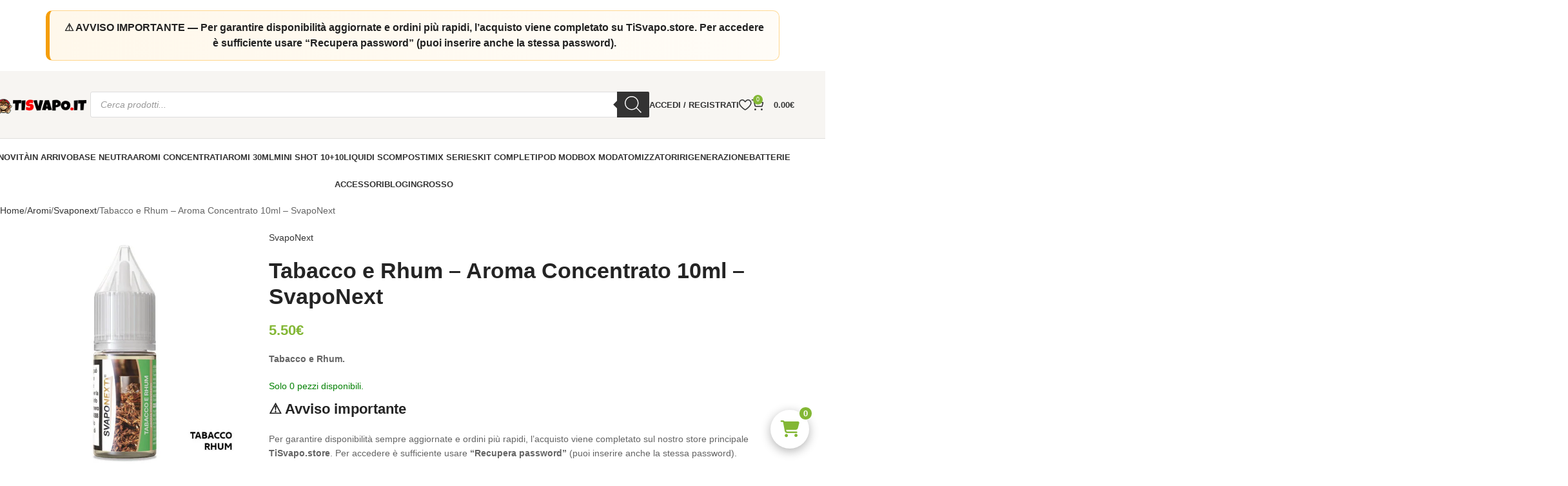

--- FILE ---
content_type: text/html; charset=UTF-8
request_url: https://www.tisvapo.it/prodotto/tabacco-e-rhum-aroma-concentrato-10ml-svaponext/
body_size: 90259
content:
<!DOCTYPE html>
<html lang="it-IT">
<head><meta charset="UTF-8"><script>if(navigator.userAgent.match(/MSIE|Internet Explorer/i)||navigator.userAgent.match(/Trident\/7\..*?rv:11/i)){var href=document.location.href;if(!href.match(/[?&]nowprocket/)){if(href.indexOf("?")==-1){if(href.indexOf("#")==-1){document.location.href=href+"?nowprocket=1"}else{document.location.href=href.replace("#","?nowprocket=1#")}}else{if(href.indexOf("#")==-1){document.location.href=href+"&nowprocket=1"}else{document.location.href=href.replace("#","&nowprocket=1#")}}}}</script><script>(()=>{class RocketLazyLoadScripts{constructor(){this.v="2.0.4",this.userEvents=["keydown","keyup","mousedown","mouseup","mousemove","mouseover","mouseout","touchmove","touchstart","touchend","touchcancel","wheel","click","dblclick","input"],this.attributeEvents=["onblur","onclick","oncontextmenu","ondblclick","onfocus","onmousedown","onmouseenter","onmouseleave","onmousemove","onmouseout","onmouseover","onmouseup","onmousewheel","onscroll","onsubmit"]}async t(){this.i(),this.o(),/iP(ad|hone)/.test(navigator.userAgent)&&this.h(),this.u(),this.l(this),this.m(),this.k(this),this.p(this),this._(),await Promise.all([this.R(),this.L()]),this.lastBreath=Date.now(),this.S(this),this.P(),this.D(),this.O(),this.M(),await this.C(this.delayedScripts.normal),await this.C(this.delayedScripts.defer),await this.C(this.delayedScripts.async),await this.T(),await this.F(),await this.j(),await this.A(),window.dispatchEvent(new Event("rocket-allScriptsLoaded")),this.everythingLoaded=!0,this.lastTouchEnd&&await new Promise(t=>setTimeout(t,500-Date.now()+this.lastTouchEnd)),this.I(),this.H(),this.U(),this.W()}i(){this.CSPIssue=sessionStorage.getItem("rocketCSPIssue"),document.addEventListener("securitypolicyviolation",t=>{this.CSPIssue||"script-src-elem"!==t.violatedDirective||"data"!==t.blockedURI||(this.CSPIssue=!0,sessionStorage.setItem("rocketCSPIssue",!0))},{isRocket:!0})}o(){window.addEventListener("pageshow",t=>{this.persisted=t.persisted,this.realWindowLoadedFired=!0},{isRocket:!0}),window.addEventListener("pagehide",()=>{this.onFirstUserAction=null},{isRocket:!0})}h(){let t;function e(e){t=e}window.addEventListener("touchstart",e,{isRocket:!0}),window.addEventListener("touchend",function i(o){o.changedTouches[0]&&t.changedTouches[0]&&Math.abs(o.changedTouches[0].pageX-t.changedTouches[0].pageX)<10&&Math.abs(o.changedTouches[0].pageY-t.changedTouches[0].pageY)<10&&o.timeStamp-t.timeStamp<200&&(window.removeEventListener("touchstart",e,{isRocket:!0}),window.removeEventListener("touchend",i,{isRocket:!0}),"INPUT"===o.target.tagName&&"text"===o.target.type||(o.target.dispatchEvent(new TouchEvent("touchend",{target:o.target,bubbles:!0})),o.target.dispatchEvent(new MouseEvent("mouseover",{target:o.target,bubbles:!0})),o.target.dispatchEvent(new PointerEvent("click",{target:o.target,bubbles:!0,cancelable:!0,detail:1,clientX:o.changedTouches[0].clientX,clientY:o.changedTouches[0].clientY})),event.preventDefault()))},{isRocket:!0})}q(t){this.userActionTriggered||("mousemove"!==t.type||this.firstMousemoveIgnored?"keyup"===t.type||"mouseover"===t.type||"mouseout"===t.type||(this.userActionTriggered=!0,this.onFirstUserAction&&this.onFirstUserAction()):this.firstMousemoveIgnored=!0),"click"===t.type&&t.preventDefault(),t.stopPropagation(),t.stopImmediatePropagation(),"touchstart"===this.lastEvent&&"touchend"===t.type&&(this.lastTouchEnd=Date.now()),"click"===t.type&&(this.lastTouchEnd=0),this.lastEvent=t.type,t.composedPath&&t.composedPath()[0].getRootNode()instanceof ShadowRoot&&(t.rocketTarget=t.composedPath()[0]),this.savedUserEvents.push(t)}u(){this.savedUserEvents=[],this.userEventHandler=this.q.bind(this),this.userEvents.forEach(t=>window.addEventListener(t,this.userEventHandler,{passive:!1,isRocket:!0})),document.addEventListener("visibilitychange",this.userEventHandler,{isRocket:!0})}U(){this.userEvents.forEach(t=>window.removeEventListener(t,this.userEventHandler,{passive:!1,isRocket:!0})),document.removeEventListener("visibilitychange",this.userEventHandler,{isRocket:!0}),this.savedUserEvents.forEach(t=>{(t.rocketTarget||t.target).dispatchEvent(new window[t.constructor.name](t.type,t))})}m(){const t="return false",e=Array.from(this.attributeEvents,t=>"data-rocket-"+t),i="["+this.attributeEvents.join("],[")+"]",o="[data-rocket-"+this.attributeEvents.join("],[data-rocket-")+"]",s=(e,i,o)=>{o&&o!==t&&(e.setAttribute("data-rocket-"+i,o),e["rocket"+i]=new Function("event",o),e.setAttribute(i,t))};new MutationObserver(t=>{for(const n of t)"attributes"===n.type&&(n.attributeName.startsWith("data-rocket-")||this.everythingLoaded?n.attributeName.startsWith("data-rocket-")&&this.everythingLoaded&&this.N(n.target,n.attributeName.substring(12)):s(n.target,n.attributeName,n.target.getAttribute(n.attributeName))),"childList"===n.type&&n.addedNodes.forEach(t=>{if(t.nodeType===Node.ELEMENT_NODE)if(this.everythingLoaded)for(const i of[t,...t.querySelectorAll(o)])for(const t of i.getAttributeNames())e.includes(t)&&this.N(i,t.substring(12));else for(const e of[t,...t.querySelectorAll(i)])for(const t of e.getAttributeNames())this.attributeEvents.includes(t)&&s(e,t,e.getAttribute(t))})}).observe(document,{subtree:!0,childList:!0,attributeFilter:[...this.attributeEvents,...e]})}I(){this.attributeEvents.forEach(t=>{document.querySelectorAll("[data-rocket-"+t+"]").forEach(e=>{this.N(e,t)})})}N(t,e){const i=t.getAttribute("data-rocket-"+e);i&&(t.setAttribute(e,i),t.removeAttribute("data-rocket-"+e))}k(t){Object.defineProperty(HTMLElement.prototype,"onclick",{get(){return this.rocketonclick||null},set(e){this.rocketonclick=e,this.setAttribute(t.everythingLoaded?"onclick":"data-rocket-onclick","this.rocketonclick(event)")}})}S(t){function e(e,i){let o=e[i];e[i]=null,Object.defineProperty(e,i,{get:()=>o,set(s){t.everythingLoaded?o=s:e["rocket"+i]=o=s}})}e(document,"onreadystatechange"),e(window,"onload"),e(window,"onpageshow");try{Object.defineProperty(document,"readyState",{get:()=>t.rocketReadyState,set(e){t.rocketReadyState=e},configurable:!0}),document.readyState="loading"}catch(t){console.log("WPRocket DJE readyState conflict, bypassing")}}l(t){this.originalAddEventListener=EventTarget.prototype.addEventListener,this.originalRemoveEventListener=EventTarget.prototype.removeEventListener,this.savedEventListeners=[],EventTarget.prototype.addEventListener=function(e,i,o){o&&o.isRocket||!t.B(e,this)&&!t.userEvents.includes(e)||t.B(e,this)&&!t.userActionTriggered||e.startsWith("rocket-")||t.everythingLoaded?t.originalAddEventListener.call(this,e,i,o):(t.savedEventListeners.push({target:this,remove:!1,type:e,func:i,options:o}),"mouseenter"!==e&&"mouseleave"!==e||t.originalAddEventListener.call(this,e,t.savedUserEvents.push,o))},EventTarget.prototype.removeEventListener=function(e,i,o){o&&o.isRocket||!t.B(e,this)&&!t.userEvents.includes(e)||t.B(e,this)&&!t.userActionTriggered||e.startsWith("rocket-")||t.everythingLoaded?t.originalRemoveEventListener.call(this,e,i,o):t.savedEventListeners.push({target:this,remove:!0,type:e,func:i,options:o})}}J(t,e){this.savedEventListeners=this.savedEventListeners.filter(i=>{let o=i.type,s=i.target||window;return e!==o||t!==s||(this.B(o,s)&&(i.type="rocket-"+o),this.$(i),!1)})}H(){EventTarget.prototype.addEventListener=this.originalAddEventListener,EventTarget.prototype.removeEventListener=this.originalRemoveEventListener,this.savedEventListeners.forEach(t=>this.$(t))}$(t){t.remove?this.originalRemoveEventListener.call(t.target,t.type,t.func,t.options):this.originalAddEventListener.call(t.target,t.type,t.func,t.options)}p(t){let e;function i(e){return t.everythingLoaded?e:e.split(" ").map(t=>"load"===t||t.startsWith("load.")?"rocket-jquery-load":t).join(" ")}function o(o){function s(e){const s=o.fn[e];o.fn[e]=o.fn.init.prototype[e]=function(){return this[0]===window&&t.userActionTriggered&&("string"==typeof arguments[0]||arguments[0]instanceof String?arguments[0]=i(arguments[0]):"object"==typeof arguments[0]&&Object.keys(arguments[0]).forEach(t=>{const e=arguments[0][t];delete arguments[0][t],arguments[0][i(t)]=e})),s.apply(this,arguments),this}}if(o&&o.fn&&!t.allJQueries.includes(o)){const e={DOMContentLoaded:[],"rocket-DOMContentLoaded":[]};for(const t in e)document.addEventListener(t,()=>{e[t].forEach(t=>t())},{isRocket:!0});o.fn.ready=o.fn.init.prototype.ready=function(i){function s(){parseInt(o.fn.jquery)>2?setTimeout(()=>i.bind(document)(o)):i.bind(document)(o)}return"function"==typeof i&&(t.realDomReadyFired?!t.userActionTriggered||t.fauxDomReadyFired?s():e["rocket-DOMContentLoaded"].push(s):e.DOMContentLoaded.push(s)),o([])},s("on"),s("one"),s("off"),t.allJQueries.push(o)}e=o}t.allJQueries=[],o(window.jQuery),Object.defineProperty(window,"jQuery",{get:()=>e,set(t){o(t)}})}P(){const t=new Map;document.write=document.writeln=function(e){const i=document.currentScript,o=document.createRange(),s=i.parentElement;let n=t.get(i);void 0===n&&(n=i.nextSibling,t.set(i,n));const c=document.createDocumentFragment();o.setStart(c,0),c.appendChild(o.createContextualFragment(e)),s.insertBefore(c,n)}}async R(){return new Promise(t=>{this.userActionTriggered?t():this.onFirstUserAction=t})}async L(){return new Promise(t=>{document.addEventListener("DOMContentLoaded",()=>{this.realDomReadyFired=!0,t()},{isRocket:!0})})}async j(){return this.realWindowLoadedFired?Promise.resolve():new Promise(t=>{window.addEventListener("load",t,{isRocket:!0})})}M(){this.pendingScripts=[];this.scriptsMutationObserver=new MutationObserver(t=>{for(const e of t)e.addedNodes.forEach(t=>{"SCRIPT"!==t.tagName||t.noModule||t.isWPRocket||this.pendingScripts.push({script:t,promise:new Promise(e=>{const i=()=>{const i=this.pendingScripts.findIndex(e=>e.script===t);i>=0&&this.pendingScripts.splice(i,1),e()};t.addEventListener("load",i,{isRocket:!0}),t.addEventListener("error",i,{isRocket:!0}),setTimeout(i,1e3)})})})}),this.scriptsMutationObserver.observe(document,{childList:!0,subtree:!0})}async F(){await this.X(),this.pendingScripts.length?(await this.pendingScripts[0].promise,await this.F()):this.scriptsMutationObserver.disconnect()}D(){this.delayedScripts={normal:[],async:[],defer:[]},document.querySelectorAll("script[type$=rocketlazyloadscript]").forEach(t=>{t.hasAttribute("data-rocket-src")?t.hasAttribute("async")&&!1!==t.async?this.delayedScripts.async.push(t):t.hasAttribute("defer")&&!1!==t.defer||"module"===t.getAttribute("data-rocket-type")?this.delayedScripts.defer.push(t):this.delayedScripts.normal.push(t):this.delayedScripts.normal.push(t)})}async _(){await this.L();let t=[];document.querySelectorAll("script[type$=rocketlazyloadscript][data-rocket-src]").forEach(e=>{let i=e.getAttribute("data-rocket-src");if(i&&!i.startsWith("data:")){i.startsWith("//")&&(i=location.protocol+i);try{const o=new URL(i).origin;o!==location.origin&&t.push({src:o,crossOrigin:e.crossOrigin||"module"===e.getAttribute("data-rocket-type")})}catch(t){}}}),t=[...new Map(t.map(t=>[JSON.stringify(t),t])).values()],this.Y(t,"preconnect")}async G(t){if(await this.K(),!0!==t.noModule||!("noModule"in HTMLScriptElement.prototype))return new Promise(e=>{let i;function o(){(i||t).setAttribute("data-rocket-status","executed"),e()}try{if(navigator.userAgent.includes("Firefox/")||""===navigator.vendor||this.CSPIssue)i=document.createElement("script"),[...t.attributes].forEach(t=>{let e=t.nodeName;"type"!==e&&("data-rocket-type"===e&&(e="type"),"data-rocket-src"===e&&(e="src"),i.setAttribute(e,t.nodeValue))}),t.text&&(i.text=t.text),t.nonce&&(i.nonce=t.nonce),i.hasAttribute("src")?(i.addEventListener("load",o,{isRocket:!0}),i.addEventListener("error",()=>{i.setAttribute("data-rocket-status","failed-network"),e()},{isRocket:!0}),setTimeout(()=>{i.isConnected||e()},1)):(i.text=t.text,o()),i.isWPRocket=!0,t.parentNode.replaceChild(i,t);else{const i=t.getAttribute("data-rocket-type"),s=t.getAttribute("data-rocket-src");i?(t.type=i,t.removeAttribute("data-rocket-type")):t.removeAttribute("type"),t.addEventListener("load",o,{isRocket:!0}),t.addEventListener("error",i=>{this.CSPIssue&&i.target.src.startsWith("data:")?(console.log("WPRocket: CSP fallback activated"),t.removeAttribute("src"),this.G(t).then(e)):(t.setAttribute("data-rocket-status","failed-network"),e())},{isRocket:!0}),s?(t.fetchPriority="high",t.removeAttribute("data-rocket-src"),t.src=s):t.src="data:text/javascript;base64,"+window.btoa(unescape(encodeURIComponent(t.text)))}}catch(i){t.setAttribute("data-rocket-status","failed-transform"),e()}});t.setAttribute("data-rocket-status","skipped")}async C(t){const e=t.shift();return e?(e.isConnected&&await this.G(e),this.C(t)):Promise.resolve()}O(){this.Y([...this.delayedScripts.normal,...this.delayedScripts.defer,...this.delayedScripts.async],"preload")}Y(t,e){this.trash=this.trash||[];let i=!0;var o=document.createDocumentFragment();t.forEach(t=>{const s=t.getAttribute&&t.getAttribute("data-rocket-src")||t.src;if(s&&!s.startsWith("data:")){const n=document.createElement("link");n.href=s,n.rel=e,"preconnect"!==e&&(n.as="script",n.fetchPriority=i?"high":"low"),t.getAttribute&&"module"===t.getAttribute("data-rocket-type")&&(n.crossOrigin=!0),t.crossOrigin&&(n.crossOrigin=t.crossOrigin),t.integrity&&(n.integrity=t.integrity),t.nonce&&(n.nonce=t.nonce),o.appendChild(n),this.trash.push(n),i=!1}}),document.head.appendChild(o)}W(){this.trash.forEach(t=>t.remove())}async T(){try{document.readyState="interactive"}catch(t){}this.fauxDomReadyFired=!0;try{await this.K(),this.J(document,"readystatechange"),document.dispatchEvent(new Event("rocket-readystatechange")),await this.K(),document.rocketonreadystatechange&&document.rocketonreadystatechange(),await this.K(),this.J(document,"DOMContentLoaded"),document.dispatchEvent(new Event("rocket-DOMContentLoaded")),await this.K(),this.J(window,"DOMContentLoaded"),window.dispatchEvent(new Event("rocket-DOMContentLoaded"))}catch(t){console.error(t)}}async A(){try{document.readyState="complete"}catch(t){}try{await this.K(),this.J(document,"readystatechange"),document.dispatchEvent(new Event("rocket-readystatechange")),await this.K(),document.rocketonreadystatechange&&document.rocketonreadystatechange(),await this.K(),this.J(window,"load"),window.dispatchEvent(new Event("rocket-load")),await this.K(),window.rocketonload&&window.rocketonload(),await this.K(),this.allJQueries.forEach(t=>t(window).trigger("rocket-jquery-load")),await this.K(),this.J(window,"pageshow");const t=new Event("rocket-pageshow");t.persisted=this.persisted,window.dispatchEvent(t),await this.K(),window.rocketonpageshow&&window.rocketonpageshow({persisted:this.persisted})}catch(t){console.error(t)}}async K(){Date.now()-this.lastBreath>45&&(await this.X(),this.lastBreath=Date.now())}async X(){return document.hidden?new Promise(t=>setTimeout(t)):new Promise(t=>requestAnimationFrame(t))}B(t,e){return e===document&&"readystatechange"===t||(e===document&&"DOMContentLoaded"===t||(e===window&&"DOMContentLoaded"===t||(e===window&&"load"===t||e===window&&"pageshow"===t)))}static run(){(new RocketLazyLoadScripts).t()}}RocketLazyLoadScripts.run()})();</script>
	
    <link rel="preconnect" href="https://cdn-images.mailchimp.com">
    
    <noscript>
        <link data-minify="1" rel="stylesheet" href="https://www.tisvapo.it/wp-content/cache/min/1/embedcode/horizontal-slim-10_7.css?ver=1768568292">
    </noscript>


	
<link rel="preconnect" href="https://fonts.gstatic.com" crossorigin>
<meta name='robots' content='index, follow, max-image-preview:large, max-snippet:-1, max-video-preview:-1' />

	<!-- This site is optimized with the Yoast SEO plugin v26.8 - https://yoast.com/product/yoast-seo-wordpress/ -->
	<title>Tabacco e Rhum Svaponext Aroma 10ml | TiSvapo.it</title>
<link data-rocket-prefetch href="https://cdn-images.mailchimp.com" rel="dns-prefetch">
<link data-rocket-prefetch href="https://chimpstatic.com" rel="dns-prefetch">
<link data-rocket-prefetch href="https://cdn.jsdelivr.net" rel="dns-prefetch">
<link crossorigin data-rocket-preload as="font" href="https://www.tisvapo.it/wp-content/cache/fonts/1/google-fonts/fonts/s/lato/v25/S6uyw4BMUTPHjx4wXg.woff2" rel="preload">
<link crossorigin data-rocket-preload as="font" href="https://cdn.jsdelivr.net/npm/@fortawesome/fontawesome-free@6.5.2/webfonts/fa-solid-900.woff2" rel="preload">
<link crossorigin data-rocket-preload as="font" href="https://www.tisvapo.it/wp-content/cache/fonts/1/google-fonts/fonts/s/poppins/v24/pxiByp8kv8JHgFVrLGT9Z1xlFQ.woff2" rel="preload">
<style id="wpr-usedcss">span.price{display:block;margin:0 0 1.714285714rem}.woocommerce form .form-row .required{visibility:visible}.dgwt-wcas-block-scroll{overflow:hidden}.dgwt-wcas-search-wrapp{position:relative;line-height:100%;display:block;color:#444;min-width:230px;width:100%;text-align:left;margin:0 auto;-webkit-box-sizing:border-box;-moz-box-sizing:border-box;box-sizing:border-box}.dgwt-wcas-tpd-image img{margin:0 15px 0 0!important}.dgwt-wcas-preloader-wrapp img{margin:10px auto 0;display:block;max-width:200px}.dgwt-wcas-preloader-wrapp img.dgwt-wcas-placeholder-preloader{display:block;width:100%;height:auto;max-width:300px;margin:0}.dgwt-wcas-suggestions-wrapp{background:#fff;border:1px solid #ddd;border-top:none;padding:0;margin:0;-webkit-box-sizing:border-box;-moz-box-sizing:border-box;box-sizing:border-box;overflow-y:auto}.dgwt-wcas-details-wrapp *,.dgwt-wcas-search-wrapp *,.dgwt-wcas-suggestions-wrapp *{-webkit-box-sizing:border-box;-moz-box-sizing:border-box;box-sizing:border-box}.dgwt-wcas-details-wrapp a:focus,.dgwt-wcas-suggestions-wrapp a:focus{outline:0}.dgwt-wcas-suggestions-wrapp.dgwt-wcas-suggestions-wrapp--top{border:1px solid #ddd;border-bottom:none}.dgwt-wcas-is-detail-box .dgwt-wcas-suggestions-wrapp{max-width:550px}.dgwt-wcas-full-width.dgwt-wcas-is-detail-box .dgwt-wcas-suggestion{padding:8px 15px}.dgwt-wcas-details-left .dgwt-wcas-suggestions-wrapp{border-radius:0 0 5px;border-left-color:#eee}.dgwt-wcas-details-right .dgwt-wcas-suggestions-wrapp{border-radius:0 0 0 5px;border-right-color:#eee}.dgwt-wcas-suggestion{cursor:pointer;font-size:12px;line-height:110%;text-align:left;padding:7px 10px;position:relative;border-bottom:1px solid #dfdfdf;display:flex;flex-direction:row;justify-content:space-between;align-items:center;resize:vertical;width:100%;transition:none!important}.dgwt-wcas-suggestion-nores{font-size:15px;line-height:157%;padding:15px;width:100%}.dgwt-wcas-suggestion-nores p{padding:0;margin:0 0 10px;font-size:18px}.dgwt-wcas-suggestion-nores ol,.dgwt-wcas-suggestion-nores ul{padding:0 0 0 30px;margin:0}.dgwt-wcas-suggestion-nores ul li{list-style:disc}.dgwt-wcas-open-pirx .dgwt-wcas-suggestion-nores{padding:10px 10px 10px 34px}.dgwt-wcas-suggestion.dgwt-wcas-suggestion-more{justify-content:center;color:#6d6d6d}.dgwt-wcas-has-headings .dgwt-wcas-suggestion,.dgwt-wcas-has-headings .dgwt-wcas-suggestion.dgwt-wcas-suggestion-headline,.dgwt-wcas-has-headings .dgwt-wcas-suggestion.dgwt-wcas-suggestion-tax,.dgwt-wcas-suggestion.dgwt-wcas-suggestion-no-border-bottom,body:not(.dgwt-wcas-is-details) .dgwt-wcas-suggestion:last-child{border-bottom:none}.dgwt-wcas-suggestion:after{clear:both;display:block;content:''}.dgwt-wcas-suggestion.dgwt-wcas-nores{cursor:default;opacity:.5}.dgwt-wcas-has-img .dgwt-wcas-suggestion.dgwt-wcas-suggestion-product{padding-top:8px;padding-bottom:8px;min-height:60px}.dgwt-wcas-has-img .dgwt-wcas-suggestion.dgwt-wcas-suggestion-product.dgwt-wcas-suggestion-history-product,.dgwt-wcas-is-details .dgwt-wcas-has-img .dgwt-wcas-suggestion.dgwt-wcas-suggestion-product,.dgwt-wcas-suggestion-history-search{min-height:40px}.dgwt-wcas-is-details .dgwt-wcas-has-img .dgwt-wcas-suggestion.dgwt-wcas-suggestion-more,.dgwt-wcas-suggestion.dgwt-wcas-suggestion-more{min-height:30px;text-transform:uppercase}.dgwt-wcas-suggestion.dgwt-wcas-suggestion-more .dgwt-wcas-st-more{padding:0 10px;text-align:center}.dgwt-wcas-st{display:block;color:#444;font-size:15px;width:100%;line-height:110%}.dgwt-wcas-st .dgwt-wcas-score{color:#8e44ad;font-weight:700;font-size:80%}.dgwt-wcas-st>span{display:inline-block;vertical-align:middle}.dgwt-wcas-has-sku .dgwt-wcas-st-title{margin-right:6px}.dgwt-wcas-st>span.dgwt-wcas-st--direct-headline{display:block;font-style:italic;font-size:10px;text-transform:uppercase;opacity:.4;line-height:10px;margin-bottom:1px;letter-spacing:2px}.dgwt-wcas-st-breadcrumbs{overflow:hidden;text-overflow:ellipsis;white-space:nowrap;font-size:80%;text-align:left;opacity:.6;width:100%;padding-right:10px}.rtl .dgwt-wcas-st-breadcrumbs{padding-right:0;padding-left:10px;text-align:right}.dgwt-wcas-sku{font-size:80%}.dgwt-wcas-si{width:50px;display:block;height:100%}.dgwt-wcas-si img{background:#fff;border:1px solid #e8e8e8;border-radius:3px;display:block;margin:auto;padding:2px;height:auto;width:auto;max-height:90%;max-width:100%}.dgwt-wcas-has-img-forced .dgwt-wcas-suggestion-history-product .dgwt-wcas-si,.dgwt-wcas-suggestion-history-search .dgwt-wcas-si{display:flex;align-items:center;justify-content:center}.dgwt-wcas-has-img-forced .dgwt-wcas-suggestion-history-product .dgwt-wcas-si svg,.dgwt-wcas-suggestion-history-search .dgwt-wcas-si svg,.dgwt-wcas-suggestion-searches .dgwt-wcas-si svg{max-width:18px}.dgwt-wcas-has-img:not(.dgwt-wcas-has-img-forced) .dgwt-wcas-suggestion-history-product .dgwt-wcas-si>svg{margin-left:10px}.dgwt-wcas-content-wrapp{display:flex;height:100%;width:100%;justify-content:space-between;align-items:center;resize:vertical;padding-left:10px}.rtl .dgwt-wcas-content-wrapp{padding-left:0;padding-right:10px}.dgwt-wcas-sp{color:#555;font-size:14px;line-height:120%;text-align:right;padding-left:10px}.dgwt-wcas-sp *{line-height:130%}.dgwt-wcas-search-form{margin:0;padding:0;width:100%}.dgwt-wcas-open.dgwt-wcas-nores.dgwt-wcas-is-details:not(.dgwt-wcas-details-outside) .dgwt-wcas-suggestion-nores,.dgwt-wcas-sd{margin-top:5px}.dgwt-wcas-sp del{opacity:.5;font-size:12px}.dgwt-wcas-sd{color:#777;display:block;line-height:14px;width:100%;font-size:.8em}.dgwt-wcas-vendor-city{margin-left:5px;font-size:.8em}.dgwt-wcas-st>.dgwt-wcas-product-vendor{font-size:12px;margin-top:5px;display:block}.dgwt-wcas-suggestion-selected{background-color:#eee}.dgwt-wcas-style-pirx.dgwt-wcas-search-wrapp.dgwt-wcas-search-focused input[type=search].dgwt-wcas-search-input:hover,.dgwt-wcas-tpd-image{background-color:#fff}.dgwt-wcas-suggestion-selected:first-child{border-top:none}.rtl .dgwt-wcas-suggestion{padding-left:0;padding-right:15px;text-align:right}.dgwt-wcas-details-wrapp{background:#fff;border:1px solid #ddd;border-top:none;border-left:none;padding:0;width:300px;-webkit-box-sizing:border-box;-moz-box-sizing:border-box;box-sizing:border-box;z-index:100;min-height:340px}.dgwt-wcas-datails-title,.dgwt-wcas-pd-title{border-bottom:1px dashed #eee;padding-bottom:5px}.rtl .dgwt-wcas-details-wrapp{border-left:1px solid #ddd;border-right:none}.dgwt-wcas-details-outside .dgwt-wcas-details-wrapp{margin-top:-1px;border-top:1px solid #ddd;max-width:300px}.dgwt-wcas-details-outside.dgwt-wcas-is-details .dgwt-wcas-suggestions-wrapp{margin-top:-1px;border-top:1px solid #ddd}.dgwt-wcas-details-right .dgwt-wcas-details-wrapp{border-left:none;border-right:1px solid #ddd;border-radius:0 5px 5px 0}.dgwt-wcas-details-left .dgwt-wcas-details-wrapp{border-right:none;border-left:1px solid #ddd;border-radius:5px 0 0 5px}.dgwt-wcas-details-inner,.dgwt-wcas-details-notfit .dgwt-wcas-details-wrapp{display:none}.dgwt-wcas-full-width .dgwt-wcas-suggestions-wrapp,.dgwt-wcas-open-pirx .dgwt-wcas-full-width .dgwt-wcas-suggestions-wrapp,.rtl.dgwt-wcas-full-width .dgwt-wcas-details-wrapp{border-radius:0 0 0 5px}.dgwt-wcas-full-width .dgwt-wcas-details-wrapp,.rtl.dgwt-wcas-full-width .dgwt-wcas-suggestions-wrapp{border-radius:0 0 5px}.dgwt-wcas-details-inner.dgwt-wcas-details-inner-active,.dgwt-wcas-details-wrapp .added_to_cart,.dgwt-wcas-has-desc .dgwt-wcas-sp>*,.dgwt-wcas-has-img .dgwt-wcas-sp>*{display:block}.dgwt-wcas-details-inner-taxonomy{margin-top:11px}.dgwt-wcas-datails-title{font-size:14px}.dgwt-wcas-pd-title{color:#202020}.dgwt-wcas-pd-title .product-title{color:#202020;text-transform:uppercase;margin:0}.dgwt-wcas-tax-product-details{text-decoration:none;display:flex;align-items:center;justify-content:left;transition:.2s ease-in-out;padding:5px;margin:0 -5px 15px}.dgwt-wcas-pd-rating:after,.dgwt-wcas-tax-product-details:after{content:'';clear:both;display:block}.dgwt-wcas-tax-product-details:hover{box-shadow:0 0 11px 2px rgba(0,0,0,.05)}.dgwt-wcas-details-wrapp .dgwt-wcas-pd-title{margin-bottom:8px}.dgwt-wcas-overlay-mobile .dgwt-wcas-style-pirx .dgwt-wcas-preloader,.dgwt-wcas-tpd-image{margin-right:15px}.dgwt-wcas-pd-rest .product-title{display:block;line-height:100%;font-weight:500;margin-bottom:5px}.dgwt-wcas-tpd-rest{max-width:200px}.dgwt-wcas-tpd-rest-title{display:block;line-height:125%;font-size:14px;font-weight:500;letter-spacing:0;margin:0 0 8px;overflow:hidden;color:#000}.dgwt-wcas-pd-price,.dgwt-wcas-tpd-price{line-height:120%;overflow:hidden;color:#000;margin-top:15px;font-weight:700;font-size:18px}.dgwt-wcas-tpd-price{font-size:12px;color:#777}.dgwt-wcas-pd-price .woocommerce-price-suffix,.dgwt-wcas-tpd-price .woocommerce-price-suffix{font-size:12px;font-weight:lighter;color:#999;margin-left:4px;display:inline-block}.dgwt-wcas-details-title-tax,.dgwt-wcas-pd-title .product-title{font-weight:900;letter-spacing:-1px;text-transform:uppercase}.dgwt-wcas-pd-price del .amount,.dgwt-wcas-tpd-price del .amount{font-weight:lighter;background:0 0;font-size:90%;opacity:.6}.dgwt-wcas-pd-price ins,.dgwt-wcas-tpd-price ins{background:0 0;text-decoration:none}.dgwt-wcas-pd-rating{font-size:13px;line-height:13px}.dgwt-wcas-pd-review{color:#777;font-size:11px;line-height:11px}.dgwt-wcas-datails-title{display:block;margin:5px 0 15px}.dgwt-wcas-pd-title{margin-bottom:15px;display:block;text-decoration:none}.dgwt-wcas-details-title-tax{margin-right:3px}.dgwt-wcas-tpd-image{width:70px;padding:4px;border:1px solid #e8e8e8;border-radius:4px;display:flex;flex-direction:column;justify-content:center}.dgwt-wcas-details-space{padding:0 15px 15px}.dgwt-wcas-details-main-image{border-bottom:1px solid #eee;min-height:200px;display:flex}.dgwt-wcas-details-main-image img{width:auto;height:auto;display:block;max-height:250px;max-width:100%;margin:0 auto;padding:0;border:none;align-self:center}.dgwt-wcas-details-right .dgwt-wcas-details-main-image img{border-radius:0 3px 0 0}.dgwt-wcas-details-left .dgwt-wcas-details-main-image img{border-radius:3px 0 0}.dgwt-wcas-details-product-sku{display:block;font-size:12px;line-height:110%;color:#999}.dgwt-wcas-tpd-image img{display:block;max-width:100%;width:100%;height:auto}.dgwt-wcas-details-hr{height:1px;width:100%;border-bottom:1px solid #eee;margin:15px 0}.rtl input[type=search].dgwt-wcas-search-input{text-align:right}input[type=search].dgwt-wcas-search-input{-webkit-transition:none;-moz-transition:none;-ms-transition:none;-o-transition:none;transition:none;-webkit-box-shadow:none;box-shadow:none;margin:0;-webkit-appearance:textfield;text-align:left}[type=search].dgwt-wcas-search-input::-ms-clear{display:none}[type=search].dgwt-wcas-search-input::-webkit-search-decoration{-webkit-appearance:none}[type=search].dgwt-wcas-search-input::-webkit-search-cancel-button{display:none}.dgwt-wcas-details-desc{font-size:13px;line-height:157%}.dgwt-wcas-details-desc b,.dgwt-wcas-details-desc strong{font-weight:400;color:#000;margin:0;padding:0}.dgwt-wcas-pd-addtc-form{margin:10px 0;display:flex;align-items:center;justify-content:flex-end}.dgwt-wcas-pd-addtc-form>.quantity{margin-right:10px}.dgwt-wcas-pd-addtc-form .add_to_cart_inline,.dgwt-wcas-pd-addtc-form .quantity input.qty{margin-bottom:0;margin-top:0}.dgwt-wcas-stock{display:block;text-align:right;font-size:14px;line-height:14px;margin-bottom:14px}.dgwt-wcas-stock.in-stock{color:#0f834d}.dgwt-wcas-stock.out-of-stock{color:#e2401c}.dgwt-wcas-pd-addtc .add_to_cart_button,.dgwt-wcas-pd-addtc .add_to_cart_inline{margin:0}.dgwt-wcas-has-headings .dgwt-wcas-st>span.dgwt-wcas-st--direct-headline,.dgwt-wcas-layout-icon .dgwt-wcas-icon-preloader,.dgwt-wcas-layout-icon-flexible-inv:not(.dgwt-wcas-layout-icon) .dgwt-wcas-search-icon,.dgwt-wcas-layout-icon-flexible-inv:not(.dgwt-wcas-layout-icon) .dgwt-wcas-search-icon-arrow,.dgwt-wcas-layout-icon-flexible:not(.dgwt-wcas-layout-icon) .dgwt-wcas-search-icon,.dgwt-wcas-layout-icon-flexible:not(.dgwt-wcas-layout-icon) .dgwt-wcas-search-icon-arrow,.dgwt-wcas-om-bar .dgwt-wcas-sf-wrapp button.dgwt-wcas-search-submit,.dgwt-wcas-open-pirx.dgwt-wcas-overlay-mobile-on .dgwt-wcas-style-pirx .dgwt-wcas-sf-wrapp button.dgwt-wcas-search-submit,.dgwt-wcas-overlay-mobile .dgwt-wcas-search-icon,.dgwt-wcas-overlay-mobile .dgwt-wcas-search-icon-arrow,.dgwt-wcas-overlay-mobile-on .dgwt-wcas-enable-mobile-form,.dgwt-wcas-overlay-mobile-on .dgwt-wcas-icon-handler,.dgwt-wcas-overlay-mobile-on.dgwt-wcas-is-ios body:not(.dgwt-wcas-theme-flatsome)>:not(.dgwt-wcas-overlay-mobile),.dgwt-wcas-pd-addtc .add_to_cart_button.added,.dgwt-wcas-search-icon-arrow,.dgwt-wcas-search-wrapp.dgwt-wcas-layout-icon.dgwt-wcas-layout-icon-open:not(.dgwt-wcas-has-submit) .dgwt-wcas-sf-wrapp .dgwt-wcas-ico-magnifier,.dgwt-wcas-style-pirx .dgwt-wcas-sf-wrapp button.dgwt-wcas-search-submit:before,.dgwt-wcas-voice-search-supported.dgwt-wcas-search-filled .dgwt-wcas-voice-search{display:none}button.dgwt-wcas-search-submit,input[type=submit].dgwt-wcas-search-submit{position:relative}.dgwt-wcas-ico-magnifier{bottom:0;left:0;margin:auto;position:absolute;right:0;top:0;height:65%;display:block}.dgwt-wcas-preloader{height:100%;position:absolute;right:0;top:0;width:40px;z-index:-1;background-repeat:no-repeat;background-position:right 15px center;background-size:auto 44%}.dgwt-wcas-voice-search{position:absolute;right:0;top:0;height:100%;width:40px;z-index:1;opacity:.5;cursor:pointer;align-items:center;justify-content:center;display:none;-webkit-transition:160ms ease-in-out;-moz-transition:160ms ease-in-out;-ms-transition:160ms ease-in-out;-o-transition:160ms ease-in-out;transition:160ms ease-in-out}.dgwt-wcas-close:hover,.dgwt-wcas-style-pirx .dgwt-wcas-voice-search:hover,.dgwt-wcas-voice-search:hover{opacity:.3}.dgwt-wcas-voice-search path{fill:#444}.dgwt-wcas-voice-search-supported .dgwt-wcas-voice-search{display:flex}.dgwt-wcas-voice-search-supported .dgwt-wcas-preloader{right:40px}.rtl .dgwt-wcas-overlay-mobile .dgwt-wcas-style-pirx .dgwt-wcas-voice-search,.rtl .dgwt-wcas-preloader,.rtl .dgwt-wcas-voice-search{right:auto;left:5px}.dgwt-wcas-mobile-overlay-trigger-active .dgwt-wcas-voice-search{z-index:105}.rtl .dgwt-wcas-voice-search-supported .dgwt-wcas-preloader{right:auto;left:45px}.dgwt-wcas-inner-preloader{background-repeat:no-repeat;background-position:right 8px center;background-size:auto 22px;display:flex;align-items:center;justify-content:center;z-index:1}@media all and (-ms-high-contrast:none),(-ms-high-contrast:active){.dgwt-wcas-inner-preloader{background-image:url('https://www.tisvapo.it/wp-content/plugins/ajax-search-for-woocommerce-premium/assets/img/preloader.gif')}}.dgwt-wcas-loader-circular{height:24px;width:24px;-webkit-animation:2s linear infinite rotate;-moz-animation:2s linear infinite rotate;animation:2s linear infinite rotate}.dgwt-wcas-loader-circular-path{fill:transparent;stroke-linecap:round;stroke-width:4px;stroke-dasharray:1,200;stroke-dashoffset:0;-webkit-transform-origin:50% 50%;-moz-transform-origin:50% 50%;-ms-transform-origin:50% 50%;transform-origin:50% 50%;-webkit-animation:1s ease-in-out infinite dash;-moz-animation:1s ease-in-out infinite dash;animation:1s ease-in-out infinite dash;stroke:#ddd}@-webkit-keyframes rotate{100%{-webkit-transform:rotate(360deg);transform:rotate(360deg)}}@-moz-keyframes rotate{100%{-moz-transform:rotate(360deg);transform:rotate(360deg)}}@keyframes rotate{100%{-webkit-transform:rotate(360deg);-moz-transform:rotate(360deg);transform:rotate(360deg)}}@-webkit-keyframes dash{0%{stroke-dasharray:1,200;stroke-dashoffset:0}50%{stroke-dasharray:89,200;stroke-dashoffset:-35px}100%{stroke-dasharray:89,200;stroke-dashoffset:-124px}}@-moz-keyframes dash{0%{stroke-dasharray:1,200;stroke-dashoffset:0}50%{stroke-dasharray:89,200;stroke-dashoffset:-35px}100%{stroke-dasharray:89,200;stroke-dashoffset:-124px}}@keyframes dash{0%{stroke-dasharray:1,200;stroke-dashoffset:0}50%{stroke-dasharray:89,200;stroke-dashoffset:-35px}100%{stroke-dasharray:89,200;stroke-dashoffset:-124px}}.dgwt-wcas-close:not(.dgwt-wcas-inner-preloader){cursor:pointer;display:flex;align-items:center;justify-content:center;-webkit-transition:160ms ease-in-out;-moz-transition:160ms ease-in-out;-ms-transition:160ms ease-in-out;-o-transition:160ms ease-in-out;transition:160ms ease-in-out;z-index:1}.dgwt-wcas-close:not(.dgwt-wcas-inner-preloader):before{content:'';display:block;position:absolute;background:0 0;height:100%;width:100%;left:0;bottom:0;top:0;right:0;margin:auto}.dgwt-wcas-close path{fill:#ccc}@media screen and (max-width:992px){.dgwt-wcas-is-detail-box .dgwt-wcas-suggestions-wrapp{max-width:none}}.dgwt-wcas-suggestion strong{font-weight:700}.screen-reader-text{clip:rect(1px,1px,1px,1px);height:1px;overflow:hidden;position:absolute!important;width:1px}.dgwt-wcas-sf-wrapp:after,.dgwt-wcas-sf-wrapp:before{content:"";display:table}.dgwt-wcas-sf-wrapp:after{clear:both}.dgwt-wcas-sf-wrapp{zoom:1;width:100%;max-width:100vw;margin:0;position:relative;background:0 0}.dgwt-wcas-sf-wrapp input[type=search].dgwt-wcas-search-input{width:100%;height:40px;font-size:14px;line-height:100%;padding:10px 15px;margin:0;background:#fff;border:1px solid #ddd;border-radius:3px;-webkit-border-radius:3px;-webkit-appearance:none;box-sizing:border-box}.dgwt-wcas-is-ios .dgwt-wcas-sf-wrapp input[type=search].dgwt-wcas-search-input,.dgwt-wcas-is-ios .dgwt-wcas-sf-wrapp input[type=search].dgwt-wcas-search-input:focus{font-size:16px}.dgwt-wcas-open .dgwt-wcas-sf-wrapp input[type=search].dgwt-wcas-search-input{border-radius:3px 3px 0 0}.dgwt-wcas-layout-icon-open.dgwt-wcas-style-pirx .dgwt-wcas-search-icon-arrow,.dgwt-wcas-open.dgwt-wcas-nores .dgwt-wcas-details-wrapp .dgwt-wcas-preloader-wrapp,.dgwt-wcas-open.dgwt-wcas-nores.dgwt-wcas-details-outside .dgwt-wcas-details-wrapp{display:none!important}.dgwt-wcas-open.dgwt-wcas-nores.dgwt-wcas-details-outside .dgwt-wcas-suggestions-wrapp{min-height:0!important;border-radius:0 0 5px 5px;border-right-color:#ddd}.dgwt-wcas-open.dgwt-wcas-nores.dgwt-wcas-full-width .dgwt-wcas-details-wrapp,.dgwt-wcas-open.dgwt-wcas-nores.dgwt-wcas-full-width .dgwt-wcas-suggestions-wrapp{min-height:41px!important}.dgwt-wcas-open.dgwt-wcas-nores.dgwt-wcas-full-width:not(.rtl):not(.dgwt-wcas-details-outside) .dgwt-wcas-suggestions-wrapp{border-right-color:transparent}.rtl.dgwt-wcas-open.dgwt-wcas-nores.dgwt-wcas-full-width:not(.dgwt-wcas-details-outside) .dgwt-wcas-suggestions-wrapp{border-left-color:transparent}.dgwt-wcas-sf-wrapp input[type=search].dgwt-wcas-search-input:focus{outline:0;background:#fff;box-shadow:0 0 9px 1px rgba(0,0,0,.06);-webkit-transition:150ms ease-in;-moz-transition:150ms ease-in;-ms-transition:150ms ease-in;-o-transition:150ms ease-in;transition:150ms ease-in}.dgwt-wcas-sf-wrapp input[type=search].dgwt-wcas-search-input::placeholder{color:#999;font-weight:400;font-style:italic;line-height:normal}.dgwt-wcas-sf-wrapp input[type=search].dgwt-wcas-search-input::-webkit-input-placeholder{color:#999;font-weight:400;font-style:italic;line-height:normal}.dgwt-wcas-sf-wrapp input[type=search].dgwt-wcas-search-input:-moz-placeholder{color:#999;font-weight:400;font-style:italic;line-height:normal}.dgwt-wcas-sf-wrapp input[type=search].dgwt-wcas-search-input::-moz-placeholder{color:#999;font-weight:400;font-style:italic;line-height:normal}.dgwt-wcas-sf-wrapp input[type=search].dgwt-wcas-search-input:-ms-input-placeholder{color:#999;font-weight:400;font-style:italic;line-height:normal}.dgwt-wcas-sf-wrapp button.dgwt-wcas-search-submit{overflow:visible;position:absolute;border:0;padding:0 15px;margin:0;cursor:pointer;height:40px;min-width:50px;width:auto;line-height:100%;min-height:100%;right:0;left:auto;top:0;bottom:auto;color:#fff;-webkit-transition:250ms ease-in-out;-moz-transition:250ms ease-in-out;-ms-transition:250ms ease-in-out;-o-transition:250ms ease-in-out;transition:250ms ease-in-out;text-transform:uppercase;background-color:#333;border-radius:0 2px 2px 0;-webkit-border-radius:0 2px 2px 0;text-shadow:0 -1px 0 rgba(0,0,0,.3);-webkit-box-shadow:none;box-shadow:none;-webkit-appearance:none}.rtl .dgwt-wcas-sf-wrapp button.dgwt-wcas-search-submit{left:0;right:auto}.dgwt-wcas-open .dgwt-wcas-sf-wrapp .dgwt-wcas-search-submit{border-radius:0 2px 0 0}.dgwt-wcas-sf-wrapp .dgwt-wcas-search-submit:hover,.dgwt-wcas-sugg-hist-clear:hover{opacity:.7}.dgwt-wcas-sf-wrapp .dgwt-wcas-search-submit:active,.dgwt-wcas-sf-wrapp .dgwt-wcas-search-submit:focus{opacity:.7;outline:0}.dgwt-wcas-sf-wrapp .dgwt-wcas-search-submit:before{content:'';position:absolute;border-width:8px 8px 8px 0;border-style:solid solid solid none;border-color:transparent #333;top:12px;left:-6px;-webkit-transition:250ms ease-in-out;-moz-transition:250ms ease-in-out;-ms-transition:250ms ease-in-out;-o-transition:250ms ease-in-out;transition:250ms ease-in-out}.rtl .dgwt-wcas-sf-wrapp .dgwt-wcas-search-submit:before{left:auto;right:-6px;border-width:8px 0 8px 8px;border-style:solid none solid solid}.dgwt-wcas-sf-wrapp .dgwt-wcas-search-submit:active:before,.dgwt-wcas-sf-wrapp .dgwt-wcas-search-submit:focus:before,.dgwt-wcas-sf-wrapp .dgwt-wcas-search-submit:hover:before{border-right-color:#333}.dgwt-wcas-sf-wrapp .dgwt-wcas-search-submit::-moz-focus-inner{border:0;padding:0}.dgwt-wcas-is-details .dgwt-wcas-suggestions-wrapp{min-height:340px;overflow:visible}.dgwt-wcas-is-details .dgwt-wcas-si{width:30px;max-width:100%;box-sizing:border-box}.dgwt-wcas-is-details .dgwt-wcas-sp{display:flex;top:0;flex-direction:column;height:100%;justify-content:center;resize:vertical}.dgwt-wcas-is-details .dgwt-wcas-sd{font-size:11px;line-height:100%}.dgwt-wcas-has-img .dgwt-wcas-suggestion[data-taxonomy=product_cat],.dgwt-wcas-has-img .dgwt-wcas-suggestion[data-taxonomy=product_tag]{padding-left:15px;min-height:0}.dgwt-wcas-has-img .dgwt-wcas-suggestion[data-taxonomy=product_cat] .dgwt-wcas-st,.dgwt-wcas-has-img .dgwt-wcas-suggestion[data-taxonomy=product_tag] .dgwt-wcas-st{padding-left:0}.dgwt-wcas-ico-magnifier,.dgwt-wcas-ico-magnifier-handler,html:not(.dgwt-wcas-overlay-mobile-on) .dgwt-wcas-search-wrapp.dgwt-wcas-layout-icon{max-width:20px}.dgwt-wcas-no-submit .dgwt-wcas-ico-magnifier{height:50%;margin:auto;max-height:20px;width:100%;max-width:20px;left:12px;right:auto;opacity:.5;fill:#444}.dgwt-wcas-no-submit .dgwt-wcas-sf-wrapp input[type=search].dgwt-wcas-search-input{padding:10px 15px 10px 40px}.dgwt-wcas-overlay-mobile-on,.dgwt-wcas-overlay-mobile-on body{overflow:hidden;min-width:100vw;min-height:100vh}html.dgwt-wcas-overlay-mobile-on{scroll-behavior:unset}.dgwt-wcas-om-bar{display:flex;height:45px;width:100%}.dgwt-wcas-om-bar button.dgwt-wcas-om-return,.dgwt-wcas-om-bar button.dgwt-wcas-om-return:active,.dgwt-wcas-om-bar button.dgwt-wcas-om-return:focus,.dgwt-wcas-om-bar button.dgwt-wcas-om-return:hover{width:45px;height:100%;display:block;background:#ccc;cursor:pointer;position:relative;margin:0;padding:0;box-shadow:none;outline:0;border:none;border-spacing:0;border-radius:0}.dgwt-wcas-om-bar .dgwt-wcas-om-return svg{width:23px;height:23px;position:absolute;left:12px;top:12px;fill:#fff}.rtl .dgwt-wcas-om-bar .dgwt-wcas-om-return svg{left:11px;top:9px;-moz-transform:rotate(180deg);-webkit-transform:rotate(180deg);-o-transform:rotate(180deg);-ms-transform:rotate(180deg);transform:rotate(180deg)}.dgwt-wcas-has-submit .dgwt-wcas-search-submit svg path{fill:#fff}.dgwt-wcas-om-bar .dgwt-wcas-has-submit-off .dgwt-wcas-preloader{right:0!important}.rtl .dgwt-wcas-om-bar .dgwt-wcas-has-submit-off .dgwt-wcas-preloader{left:4px!important;right:auto!important}.rtl .dgwt-wcas-om-bar .dgwt-wcas-style-pirx.dgwt-wcas-has-submit-off .dgwt-wcas-preloader{left:10px!important;right:auto!important}@keyframes dgwt-wcas-preloader-price-anim{0%,100%{background:rgba(128,128,128,.03)}50%{background:rgba(128,128,128,.1)}}.dgwt-wcas-preloader-price-inner div:first-child{left:0;animation-delay:-.1s}.dgwt-wcas-preloader-price-inner div:nth-child(2){left:13px;animation-delay:-.2s}.dgwt-wcas-preloader-price-inner div:nth-child(3){left:26px;animation-delay:-.3s}.dgwt-wcas-preloader-price{width:34px;height:10px;display:inline-block;overflow:hidden;background:0 0}.dgwt-wcas-preloader-price-inner{width:100%;height:100%;position:relative;transform:translateZ(0) scale(1);backface-visibility:hidden;transform-origin:0 0}.dgwt-wcas-preloader-price-inner div{position:absolute;width:8px;height:8px;background:rgba(128,128,128,.05);animation:.8s cubic-bezier(0,.5,.5,1) infinite dgwt-wcas-preloader-price-anim;-webkit-transition:.2s ease-in-out;-moz-transition:.2s ease-in-out;-ms-transition:.2s ease-in-out;-o-transition:.2s ease-in-out;transition:.2s ease-in-out}.dgwt-wcas-om-bar .dgwt-wcas-search-wrapp-mobile{width:calc(100% - 45px);max-width:none;margin:0}.dgwt-wcas-overlay-mobile .dgwt-wcas-search-form,.dgwt-wcas-overlay-mobile-on .dgwt-wcas-suggestion{width:100%}.dgwt-wcas-overlay-mobile{position:absolute;left:0;right:0;top:0;bottom:0;width:100%;background:#fff}.dgwt-wcas-overlay-mobile *{box-sizing:border-box}.dgwt-wcas-search-wrapp-mobile input[type=search].dgwt-wcas-search-input{height:45px!important;border-top:none;border-right:none;border-left:none;border-radius:0;font-size:16px!important}.dgwt-wcas-search-wrapp-mobile input[type=search].dgwt-wcas-search-input:focus{font-size:16px!important}.dgwt-wcas-overlay-mobile-on .dgwt-wcas-suggestions-wrapp{left:0!important;top:45px!important;width:100%!important;height:calc(100% - 45px)!important;position:absolute;overflow-y:auto;border:none;margin:0;display:block}.dgwt-wcas-enable-mobile-form{position:absolute;z-index:100;left:0;top:0;width:100%;height:100%;cursor:pointer;display:block}.dgwt-wcas-overlay-mobile-on.dgwt-wcas-is-ios body{overflow:auto}.dgwt-wcas-overlay-mobile-on.dgwt-wcas-is-ios{overflow:visible}.dgwt-wcas-overlay-mobile-on.dgwt-wcas-is-ios .dgwt-wcas-suggestions-wrapp{max-height:none!important;height:auto!important}.dgwt-wcas-search-wrapp.dgwt-wcas-layout-icon{min-width:unset}html:not(.dgwt-wcas-overlay-mobile-on) .menu .dgwt-wcas-search-wrapp.dgwt-wcas-layout-icon{width:auto}.dgwt-wcas-layout-icon-flexible .dgwt-wcas-search-form,.dgwt-wcas-layout-icon-flexible-inv .dgwt-wcas-search-form{opacity:0}.dgwt-wcas-layout-icon-flexible-inv:not(.dgwt-wcas-layout-icon-flexible-loaded),.dgwt-wcas-layout-icon-flexible-inv:not(.dgwt-wcas-layout-icon-flexible-loaded) .dgwt-wcas-search-form,.dgwt-wcas-layout-icon-flexible:not(.dgwt-wcas-layout-icon-flexible-loaded),.dgwt-wcas-layout-icon-flexible:not(.dgwt-wcas-layout-icon-flexible-loaded) .dgwt-wcas-search-form{max-width:20px;min-width:unset}.dgwt-wcas-icon-preloader{margin:auto;position:absolute;top:0;left:0;bottom:0;right:0}.dgwt-wcas-layout-icon-flexible-loaded .dgwt-wcas-search-form{opacity:1}html:not(.dgwt-wcas-overlay-mobile-on) .dgwt-wcas-search-wrapp.dgwt-wcas-layout-icon .dgwt-wcas-search-form{opacity:0;display:none;position:absolute;left:0;top:calc(100% + 8px);min-width:500px;z-index:1000}html:not(.dgwt-wcas-overlay-mobile-on) .dgwt-wcas-search-wrapp.dgwt-wcas-layout-icon.dgwt-wcas-layout-icon-open .dgwt-wcas-search-form{display:block;opacity:1}.dgwt-wcas-search-icon{width:20px;height:auto;cursor:pointer;display:block}.dgwt-wcas-ico-magnifier-handler{margin-bottom:-.2em;width:100%}.dgwt-wcas-search-wrapp.dgwt-wcas-layout-icon.dgwt-wcas-layout-icon-open .dgwt-wcas-search-icon{opacity:.6}.dgwt-wcas-search-wrapp.dgwt-wcas-layout-icon.dgwt-wcas-layout-icon-open.dgwt-wcas-no-submit .dgwt-wcas-sf-wrapp input[type=search].dgwt-wcas-search-input{padding-left:15px}.dgwt-wcas-layout-icon-open .dgwt-wcas-search-icon-arrow{display:block;position:absolute;top:calc(100% + 2px);left:0;z-index:5;width:15px;height:15px;background:#fff;border:1px solid #ddd;-webkit-transform:rotate(45deg);-moz-transform:rotate(45deg);-o-transform:rotate(45deg);-ms-transform:rotate(45deg);transform:rotate(45deg)}.dgwt-wcas-has-headings .dgwt-wcas-suggestion-headline{pointer-events:none;display:block;font-weight:500;white-space:nowrap}.dgwt-wcas-suggestion.dgwt-wcas-suggestion-headline-v2{display:block;font-weight:500;white-space:nowrap;cursor:default;font-size:14px;margin-top:5px;margin-bottom:15px}.dgwt-wcas-suggestion.dgwt-wcas-suggestion-headline-v2 .dgwt-wcas-st{padding-bottom:3px;margin-top:16px}.dgwt-wcas-has-headings .dgwt-wcas-suggestion-headline .dgwt-wcas-st{border-bottom:1px solid #ddd;padding-bottom:3px;text-transform:uppercase;margin-top:16px;font-size:12px}.dgwt-wcas-has-headings .dgwt-wcas-suggestion-tax .dgwt-wcas-st{padding:0}.dgwt-wcas-has-headings .dgwt-wcas-suggestion.dgwt-wcas-suggestion-tax.dgwt-wcas-suggestion-selected,.dgwt-wcas-has-headings .dgwt-wcas-suggestion.dgwt-wcas-suggestion-tax:hover{background:0 0;text-decoration:underline}.dgwt-wcas-is-details .dgwt-wcas-has-headings .dgwt-wcas-suggestion.dgwt-wcas-suggestion-tax{min-height:30px}.dgwt-wcas-sugg-hist-clear{cursor:pointer;text-decoration:underline;display:inline-block;margin-left:2px}.dgwt-wcas-darkened-overlay{display:block;position:absolute;opacity:.15;z-index:100000;left:0;top:0}.dgwt-wcas-darkened-overlay>div{background:#111;position:absolute}.dgwt-wcas-search-wrapp.dgwt-wcas-search-darkoverl-on .dgwt-wcas-search-form{background-color:rgba(17,17,17,.15);border:none;border-radius:0}.dgwt-wcas-style-pirx .dgwt-wcas-sf-wrapp{background:#fff;padding:10px;border-radius:10px}.dgwt-wcas-style-pirx.dgwt-wcas-search-wrapp-mobile .dgwt-wcas-sf-wrapp{padding-top:0;padding-bottom:0}.dgwt-wcas-style-pirx .dgwt-wcas-sf-wrapp input[type=search].dgwt-wcas-search-input{padding:13px 24px 13px 48px;line-height:24px;font-size:17px;border:2px solid transparent;border-radius:30px;height:auto;font-family:Roboto,sans-serif;background-color:#eee}.dgwt-wcas-open-pirx .dgwt-wcas-open .dgwt-wcas-suggestions-wrapp,.dgwt-wcas-open-pirx .dgwt-wcas-open.dgwt-wcas-nores .dgwt-wcas-suggestions-wrapp{border-radius:0 0 5px 5px}.dgwt-wcas-style-pirx .dgwt-wcas-sf-wrapp input[type=search].dgwt-wcas-search-input:focus{box-shadow:none;transition:30ms ease-in}.dgwt-wcas-style-pirx .dgwt-wcas-sf-wrapp input[type=search].dgwt-wcas-search-input:hover{background-color:#dfdfdf}.dgwt-wcas-style-pirx.dgwt-wcas-search-focused .dgwt-wcas-sf-wrapp input[type=search].dgwt-wcas-search-input{border-color:#333}.dgwt-wcas-open .dgwt-wcas-style-pirx .dgwt-wcas-sf-wrapp input[type=search].dgwt-wcas-search-input{border-radius:30px}.dgwt-wcas-style-pirx .dgwt-wcas-sf-wrapp button.dgwt-wcas-search-submit{background:0 0;border-radius:100%;border:0;display:flex;align-items:center;justify-content:center;padding:0;margin:0;position:absolute;min-height:33px;min-width:33px;height:33px;width:33px;left:23px;top:21px;pointer-events:none;transition:none}.dgwt-wcas-style-pirx .dgwt-wcas-sf-wrapp button.dgwt-wcas-search-submit svg{width:18px;height:18px}.dgwt-wcas-style-pirx.dgwt-wcas-search-filled .dgwt-wcas-sf-wrapp button.dgwt-wcas-search-submit{left:auto;right:28px;pointer-events:auto;animation:.3s fadeIn}.dgwt-wcas-style-pirx.dgwt-wcas-search-filled .dgwt-wcas-sf-wrapp input[type=search].dgwt-wcas-search-input{padding-left:24px;padding-right:48px;transition:none!important}.dgwt-wcas-style-pirx .dgwt-wcas-sf-wrapp button.dgwt-wcas-search-submit:hover{opacity:1;background:#e4e4e4;box-shadow:0 0 0 2px #e4e4e4;border-radius:100%}.dgwt-wcas-style-pirx .dgwt-wcas-preloader{margin-right:35px}.rtl .dgwt-wcas-style-solaris .dgwt-wcas-preloader,.rtl .dgwt-wcas-style-solaris .dgwt-wcas-voice-search{margin-left:4px}.dgwt-wcas-style-pirx .dgwt-wcas-close:not(.dgwt-wcas-inner-preloader){transition:none;width:18px}.dgwt-wcas-open-pirx.dgwt-wcas-overlay-mobile-on .dgwt-wcas-om-bar button.dgwt-wcas-om-return path,.dgwt-wcas-style-pirx .dgwt-wcas-close:not(.dgwt-wcas-inner-preloader) path,.dgwt-wcas-style-pirx .dgwt-wcas-voice-search svg path,.dgwt-wcas-style-pirx.dgwt-wcas-has-submit .dgwt-wcas-search-submit svg path{fill:#111}.dgwt-wcas-style-pirx .dgwt-wcas-sf-wrapp input[type=search].dgwt-wcas-search-input::placeholder{opacity:1;font-style:normal;font-weight:300;color:#777}.dgwt-wcas-open-pirx .dgwt-wcas-details-wrapp,.dgwt-wcas-open-pirx .dgwt-wcas-suggestions-wrapp{border-color:#fff;padding-top:10px;padding-bottom:10px}.dgwt-wcas-open-pirx .dgwt-wcas-details-inner,.dgwt-wcas-open-pirx .dgwt-wcas-suggestions-wrapp>.dgwt-wcas-suggestion{padding-left:20px;padding-right:20px}.dgwt-wcas-open-pirx .dgwt-wcas-full-width .dgwt-wcas-suggestions-wrapp>.dgwt-wcas-suggestion,.dgwt-wcas-open-pirx body.dgwt-wcas-details-left .dgwt-wcas-details-wrapp{border-right:1px solid #ddd}.dgwt-wcas-open-pirx .dgwt-wcas-details-outside .dgwt-wcas-details-wrapp,.dgwt-wcas-open-pirx .dgwt-wcas-details-outside.dgwt-wcas-is-details .dgwt-wcas-suggestions-wrapp{margin-top:0;border-top:none}.dgwt-wcas-open-pirx body.dgwt-wcas-details-right .dgwt-wcas-suggestions-wrapp{border-right:none}.dgwt-wcas-open-pirx body.dgwt-wcas-details-right .dgwt-wcas-details-wrapp{border-left:1px solid #ddd}.dgwt-wcas-open-pirx body.dgwt-wcas-details-left .dgwt-wcas-suggestions-wrapp{border-left:none}.dgwt-wcas-open-pirx .dgwt-wcas-open.dgwt-wcas-nores.dgwt-wcas-full-width .dgwt-wcas-details-wrapp,.dgwt-wcas-open-pirx .dgwt-wcas-open.dgwt-wcas-nores.dgwt-wcas-full-width .dgwt-wcas-suggestions-wrapp{min-height:70px!important}.dgwt-wcas-style-pirx.dgwt-wcas-search-wrapp-mobile .dgwt-wcas-sf-wrapp input[type=search].dgwt-wcas-search-input{border-radius:0;background:0 0;padding:0 10px}.dgwt-wcas-style-pirx.dgwt-wcas-search-wrapp-mobile.dgwt-wcas-search-focused .dgwt-wcas-sf-wrapp input[type=search].dgwt-wcas-search-input{border-color:transparent}.dgwt-wcas-style-pirx.dgwt-wcas-search-wrapp-mobile.dgwt-wcas-search-filled .dgwt-wcas-sf-wrapp input[type=search].dgwt-wcas-search-input{padding-left:10px}.dgwt-wcas-style-pirx.dgwt-wcas-search-wrapp-mobile .dgwt-wcas-sf-wrapp input[type=search].dgwt-wcas-search-input:hover{background-color:transparent}.dgwt-wcas-open-pirx.dgwt-wcas-overlay-mobile-on .dgwt-wcas-suggestions-wrapp{border-top:1px solid #e0e2e5}.dgwt-wcas-open-pirx .dgwt-wcas-style-pirx.dgwt-wcas-style-pirx-compact .dgwt-wcas-sf-wrapp,.dgwt-wcas-open-pirx.dgwt-wcas-overlay-mobile-on .dgwt-wcas-om-bar button.dgwt-wcas-om-return{background:#fff}.dgwt-wcas-open-pirx.dgwt-wcas-overlay-mobile-on .dgwt-wcas-om-bar button.dgwt-wcas-om-return svg{left:17px;top:16px;width:17px;height:17px}.dgwt-wcas-style-pirx .dgwt-wcas-voice-search{right:20px;top:1px;opacity:1}.rtl .dgwt-wcas-style-pirx .dgwt-wcas-voice-search{right:auto;left:50px}.dgwt-wcas-overlay-mobile .dgwt-wcas-style-pirx .dgwt-wcas-voice-search{right:5px}.dgwt-wcas-overlay-mobile .dgwt-wcas-style-solaris .dgwt-wcas-voice-search{right:5px!important}.rtl .dgwt-wcas-overlay-mobile .dgwt-wcas-style-solaris .dgwt-wcas-voice-search{left:5px!important;right:auto!important}.dgwt-wcas-style-pirx.dgwt-wcas-style-pirx-compact .dgwt-wcas-sf-wrapp{background:0 0;padding:4px;border-radius:10px 10px 0 0}.dgwt-wcas-style-pirx.dgwt-wcas-style-pirx-compact .dgwt-wcas-sf-wrapp input[type=search].dgwt-wcas-search-input{padding-top:10px;padding-bottom:10px;line-height:normal;font-size:14px}.dgwt-wcas-style-pirx.dgwt-wcas-style-pirx-compact .dgwt-wcas-sf-wrapp button.dgwt-wcas-search-submit{left:15px;top:7px}.dgwt-wcas-style-pirx.dgwt-wcas-style-pirx-compact.dgwt-wcas-search-filled .dgwt-wcas-sf-wrapp button.dgwt-wcas-search-submit{left:auto;right:23px}.dgwt-wcas-open-pirx-compact .dgwt-wcas-details-wrapp,.dgwt-wcas-open-pirx-compact .dgwt-wcas-suggestions-wrapp{margin-top:1px}.dgwt-wcas-suggestions-wrapp-fixed{position:fixed!important}.dgwt-wcas-posts-results-grid{display:flex;flex-wrap:wrap;grid-gap:20px;justify-content:flex-start}.dgwt-wcas-posts-results-grid-item{width:calc(25% - 15px);margin-bottom:30px}:root{--wd-text-line-height:1.6;--wd-link-decor:underline var(--wd-link-decor-style, none) var(--wd-link-decor-color, currentColor);--wd-link-decor-hover:underline var(--wd-link-decor-style-hover, none) var(--wd-link-decor-color-hover, var(--wd-link-decor-color, currentColor));--wd-brd-radius:.001px;--wd-form-height:42px;--wd-form-color:inherit;--wd-form-placeholder-color:inherit;--wd-form-bg:transparent;--wd-form-brd-color:rgba(0, 0, 0, .1);--wd-form-brd-color-focus:rgba(0, 0, 0, .15);--wd-form-chevron:url([data-uri]);--wd-navigation-color:51,51,51;--wd-main-bgcolor:#FFF;--wd-scroll-w:.001px;--wd-admin-bar-h:.001px;--wd-block-spacing:20px;--wd-header-banner-mt:.001px;--wd-sticky-nav-w:.001px;--color-white:#FFF;--color-gray-100:#f7f7f7;--color-gray-200:#f1f1f1;--color-gray-300:#bbb;--color-gray-400:#a5a5a5;--color-gray-500:#767676;--color-gray-600:#666;--color-gray-700:#555;--color-gray-800:#333;--color-gray-900:#242424;--color-white-rgb:255,255,255;--color-black-rgb:0,0,0;--bgcolor-white:#FFF;--bgcolor-gray-100:#f7f7f7;--bgcolor-gray-200:#f7f7f7;--bgcolor-gray-300:#f1f1f1;--bgcolor-black-rgb:0,0,0;--bgcolor-white-rgb:255,255,255;--brdcolor-gray-200:rgba(0, 0, 0, .075);--brdcolor-gray-300:rgba(0, 0, 0, .105);--brdcolor-gray-400:rgba(0, 0, 0, .12);--brdcolor-gray-500:rgba(0, 0, 0, .2);--wd-start:start;--wd-end:end;--wd-center:center;--wd-stretch:stretch}html{line-height:1}html{-webkit-text-size-adjust:100%;-webkit-tap-highlight-color:transparent;font-family:sans-serif;overflow-x:hidden;overflow-y:scroll;font-size:var(--wd-text-font-size)}a:is( :hover,:focus,:active){outline:0;text-decoration:var(--wd-link-decor-hover);-webkit-text-decoration:var(--wd-link-decor-hover)}.textwidget .menu,.wd-sub-menu ul,ul.variation{--li-pl:0;list-style:none}.color-scheme-dark{--color-white:#FFF;--color-gray-100:#f7f7f7;--color-gray-200:#f1f1f1;--color-gray-300:#bbb;--color-gray-400:#a5a5a5;--color-gray-500:#767676;--color-gray-600:#666;--color-gray-700:#555;--color-gray-800:#333;--color-gray-900:#242424;--color-white-rgb:255,255,255;--color-black-rgb:0,0,0;--bgcolor-white:#FFF;--bgcolor-gray-100:#f7f7f7;--bgcolor-gray-200:#f7f7f7;--bgcolor-gray-300:#f1f1f1;--bgcolor-black-rgb:0,0,0;--bgcolor-white-rgb:255,255,255;--brdcolor-gray-200:rgba(0, 0, 0, .075);--brdcolor-gray-300:rgba(0, 0, 0, .105);--brdcolor-gray-400:rgba(0, 0, 0, .12);--brdcolor-gray-500:rgba(0, 0, 0, .2);--wd-text-color:#767676;--wd-title-color:#242424;--wd-entities-title-color:#333;--wd-entities-title-color-hover:rgba(51, 51, 51, .65);--wd-link-color:#333;--wd-link-color-hover:#242424;--wd-form-brd-color:rgba(0, 0, 0, .1);--wd-form-brd-color-focus:rgba(0, 0, 0, .15);--wd-form-placeholder-color:#767676;--wd-navigation-color:51,51,51;color:var(--wd-text-color)}button::-moz-focus-inner,input::-moz-focus-inner{padding:0;border:0}.wd-dropdown{--wd-align:var(--wd-start);position:absolute;top:100%;left:0;z-index:380;margin-top:15px;margin-right:0;margin-left:calc(var(--nav-gap,.001px)/ 2 * -1);background-color:var(--bgcolor-white);background-position:bottom right;background-clip:border-box;background-repeat:no-repeat;box-shadow:0 0 3px rgba(0,0,0,.15);text-align:var(--wd-align);border-radius:var(--wd-brd-radius)}.wd-products-nav .wd-dropdown,.whb-col-right .wd-dropdown-cart,.whb-col-right .wd-dropdown-menu.wd-design-default,.whb-col-right .wd-dropdown-register{right:0;left:auto;margin-left:0;margin-right:calc(var(--nav-gap,.001px)/ 2 * -1)}.wd-nav-product-cat .wd-dropdown{margin:0}.wd-nav-product-cat .wd-dropdown:after{height:auto}.wd-dropdown,.whb-sticky-real.whb-sticked .wd-header-cats:not(:hover) .wd-dropdown-cats.wd-opened{visibility:hidden;opacity:0;transition:opacity .4s cubic-bezier(.19, 1, .22, 1),visibility .4s cubic-bezier(.19, 1, .22, 1),transform .4s cubic-bezier(.19, 1, .22, 1);transform:translateY(15px) translateZ(0);pointer-events:none}.wd-dropdown-register[class*=wd-active],.wd-dropdown.wd-opened,.wd-event-click.wd-opened>.wd-dropdown,.wd-event-hover:hover>.wd-dropdown{visibility:visible;opacity:1;transform:none!important;pointer-events:visible;pointer-events:unset}.wd-dropdown-menu:is( .wd-design-sized,.wd-design-full-width,.wd-design-full-height)>.container>.wd-grid-f-inline{--wd-f-basis:200px}:is( .wd-nav-sticky,.wd-header-nav) .wd-dropdown-menu.wd-design-full-width{border-radius:0}.wd-dropdown-menu.wd-design-aside{padding-left:calc(var(--wd-scroll-w) + var(--wd-sticky-nav-w));background:0 0;box-shadow:none;pointer-events:none!important;--wd-dropdown-width:100vw}.wd-dropdown-menu.wd-design-aside .wd-sub-menu-wrapp{position:relative;border-radius:var(--wd-brd-radius);background-color:var(--bgcolor-white);background-image:var(--wd-dropdown-bg-img);background-position:bottom right;background-clip:border-box;background-repeat:no-repeat;box-shadow:0 0 3px rgba(0,0,0,.15);transition:background-image .25s ease,background-color .25s ease}.wd-dropdown-menu.wd-design-aside .wd-sub-menu-wrapp>.wd-sub-menu{min-height:var(--wd-dropdown-height);max-width:270px;transition:border-radius .25s ease;border-top-left-radius:var(--wd-brd-radius);border-bottom-left-radius:var(--wd-brd-radius)}.wd-dropdown-menu.wd-design-aside .wd-sub-menu-wrapp>.wd-sub-menu>li{position:static}.wd-dropdown-menu.wd-design-aside .wd-sub-menu-wrapp>.wd-sub-menu>li:first-child>a{border-top-left-radius:var(--wd-brd-radius)}.wd-dropdown-menu.wd-design-aside .wd-sub-menu-wrapp>.wd-sub-menu>li:last-child>a{border-bottom-left-radius:var(--wd-brd-radius)}.wd-dropdown-menu.wd-design-aside .wd-sub-menu-wrapp>.wd-sub-menu>li.menu-item-has-children>a:after{margin-left:auto;color:inherit;font-weight:400;font-size:60%;font-family:woodmart-font;content:"\f113"}.wd-dropdown-menu.wd-design-aside .wd-sub-menu-wrapp.wd-empty-item{background-color:transparent;background-image:none;box-shadow:none}.wd-dropdown-menu.wd-design-aside .wd-sub-menu-wrapp.wd-empty-item>.wd-sub-menu{box-shadow:0 0 3px rgba(0,0,0,.15);border-top-right-radius:var(--wd-brd-radius);border-bottom-right-radius:var(--wd-brd-radius)}.wd-dropdown-menu.wd-design-aside .wd-sub-menu-wrapp.wd-empty-item>.wd-sub-menu>li:first-child>a{border-top-right-radius:var(--wd-brd-radius)}.wd-dropdown-menu.wd-design-aside .wd-sub-menu-wrapp.wd-empty-item>.wd-sub-menu>li:last-child>a{border-bottom-right-radius:var(--wd-brd-radius)}.whb-full-width .wd-dropdown-menu.wd-design-aside>.container{max-width:clamp(var(--wd-container-w),95%,100%)}.menu-item.wd-opened .wd-dropdown-menu.wd-design-aside .wd-sub-menu-wrapp,.menu-item.wd-opened .wd-dropdown-menu.wd-design-aside:after,.menu-item:hover .wd-dropdown-menu.wd-design-aside .wd-sub-menu-wrapp,.menu-item:hover .wd-dropdown-menu.wd-design-aside:after{pointer-events:auto!important}.wd-dropdown-menu.wd-design-aside .wd-dropdown{position:absolute;inset-block:0;inset-inline:270px 0;overflow:hidden;overflow-y:auto;margin:0!important;padding:var(--wd-dropdown-padding,30px);max-height:100%;min-height:100%;width:auto;border-radius:0;background:0 0;box-shadow:none;transition:all .25s ease;transform:none}.wd-dropdown-menu.wd-design-aside .wd-dropdown>.container{padding:0;max-width:none}.wd-dropdown-menu.wd-design-aside.wd-style-default .wd-sub-menu-wrapp>.wd-sub-menu{background-color:var(--bgcolor-white)}.wd-dropdown-menu.wd-design-aside.wd-style-default .wd-sub-menu-wrapp>.wd-sub-menu>li>a{padding:12px 18px;color:var(--color-gray-800);text-transform:unset;font-weight:600;font-size:14px;line-height:20px}.wd-dropdown-menu.wd-design-aside.wd-style-default .wd-sub-menu-wrapp>.wd-sub-menu>li.wd-opened>a,.wd-dropdown-menu.wd-design-aside.wd-style-default .wd-sub-menu-wrapp>.wd-sub-menu>li:hover>a{background-color:var(--bgcolor-gray-200);color:var(--color-gray-700)}.wd-dropdown-menu.wd-design-aside.wd-style-default .wd-sub-menu-wrapp>.wd-sub-menu>li:not(:last-child){border-bottom:1px solid var(--brdcolor-gray-200)}.wd-dropdown-menu.wd-design-aside.wd-style-default .wd-sub-menu-wrapp>.wd-sub-menu>li.menu-item-has-children>a:after{color:rgba(82,82,82,.45)}.wd-dropdown-menu.wd-design-aside.wd-style-default .wd-dropdown{border-left:1px solid var(--brdcolor-gray-200)}.wd-dropdown-menu.wd-design-aside.wd-style-with-bg .wd-sub-menu-wrapp>.wd-sub-menu>li.wd-opened>a{background-color:var(--bgcolor-white);color:var(--color-gray-800)}.wd-dropdown-menu.wd-design-aside.wd-style-with-bg .wd-sub-menu-wrapp>.wd-sub-menu>li.wd-opened>a .wd-nav-img[src$=".svg"]{filter:brightness(1) invert(0)}li.wd-event-hover>a:focus-visible~.wd-design-aside{display:none}.wd-dropdown-menu.wd-design-full-height{--wd-dropdown-height:var(--wd-content-h)}.wd-search-cat{display:flex;align-items:center;position:absolute;inset-inline-end:var(--wd-search-btn-w);inset-block:var(--wd-form-brd-width)}.wd-search-cat-btn{display:flex;align-items:center;padding-inline:15px;width:var(--wd-search-cat-w);height:100%;border-inline:1px solid var(--wd-form-brd-color);color:var(--wd-form-color);text-transform:uppercase;font-size:13px;cursor:pointer}.wd-search-cat-btn>span{overflow:hidden;width:100%;text-overflow:ellipsis;white-space:nowrap}.wd-search-cat-btn:after{margin-inline-start:8px;font-weight:400;font-size:8px;content:"\f129";font-family:woodmart-font}.searchform{position:relative;--wd-search-btn-w:var(--wd-form-height);--wd-form-height:46px;--wd-search-clear-sp:.001px}.searchform input[type=text]{padding-inline-end:calc(var(--wd-search-btn-w) + 30px)}.whb-color-dark [class*=wd-header-search-form] :is( .wd-style-default,.wd-style-with-bg-2){--wd-form-brd-color:rgba(0, 0, 0, .1);--wd-form-brd-color-focus:rgba(0, 0, 0, .15);--wd-form-color:#767676;--wd-form-placeholder-color:var(--wd-form-color)}.wd-nav>li:is( .wd-has-children,.menu-item-has-children)>a:after{order:3;margin-inline-start:4px;font-weight:400;font-style:normal;font-size:clamp(6px, 50%, 18px);color:var(--nav-chevron-color);content:"\f129";font-family:woodmart-font}.wd-nav:where(:not(.wd-dis-hover))>li:where( .wd-opened,:hover)>a{color:var(--nav-color-hover);background-color:var(--nav-bg-hover);box-shadow:var(--nav-shadow-hover);border:var(--nav-border-hover)}.wd-nav:where(:not(.wd-dis-act))>li:where( .current-menu-item,.wd-active,.active)>a{color:var(--nav-color-active);background-color:var(--nav-bg-active);box-shadow:var(--nav-shadow-active);border:var(--nav-border-active)}.wd-nav:is( .wd-style-bordered,.wd-style-separated)>li{display:flex;flex-direction:row}.wd-nav:is( .wd-style-bordered,.wd-style-separated)>li:not(:last-child):after{content:"";position:relative;inset-inline-end:calc((var(--nav-gap)/ 2) * -1);border-right:1px solid rgba(0,0,0,.105)}:is( .color-scheme-light,.whb-color-light) .wd-nav:is( .wd-style-bordered,.wd-style-separated)>li:not(:last-child):after{border-color:rgba(255,255,255,.25)}.wd-nav:where(.wd-style-bg){--nav-pd:5px 12px;--nav-color-hover:var(--wd-primary-color);gap:var(--nav-gap-v) calc(var(--nav-gap) - 15px)}.wd-nav.wd-style-bg>li:is( :hover,.wd-opened,.current-menu-item)>a:before{opacity:.25}.wd-nav[class*=wd-style-underline]>li:is( :hover,.current-menu-item,.wd-active,.active)>a .nav-link-text:after{width:100%}.wd-nav-vertical.wd-design-with-bg>li:is( .wd-opened,:hover)>a .wd-nav-img{filter:var(--wd-icon-style-with-bg-hover)}div.wc-block-components-notice-banner{--wd-link-decor:underline;--wd-link-decor-hover:underline;--wd-link-color:currentColor;--wd-link-color-hover:color-mix(in srgb, currentColor 80%, transparent);position:relative;margin-bottom:20px;padding-block:18px;padding-inline:65px 30px!important;text-align:start;border:none;border-radius:var(--wd-brd-radius);outline:0!important}:is( .woocommerce-error,.woocommerce-message,.woocommerce-info):before,div.wc-block-components-notice-banner:before{position:absolute;top:calc(50% - 9px);left:24px;font-size:18px;line-height:18px;font-family:woodmart-font}:is( .woocommerce-error,.woocommerce-message,.woocommerce-info) p:last-child,div.wc-block-components-notice-banner p:last-child{margin-bottom:0}:is( .woocommerce-error,.woocommerce-message,.woocommerce-info) .amount,div.wc-block-components-notice-banner .amount{color:#fff}div.wc-block-components-notice-banner :is( .button,.wc-backward){text-decoration:none;--btn-color:currentColor;--btn-color-hover:currentColor;--btn-bgcolor:transparent;--btn-bgcolor-hover:transparent;--btn-brd-width:2px;--btn-box-shadow-hover:none;--btn-height:none;--btn-padding:0;--btn-brd-color:color-mix(in srgb, currentColor 50%, transparent);border-top:0;border-inline:0;margin-inline:4px}div.wc-block-components-notice-banner:is( .is-info,.is-error){background-color:var(--notices-warning-bg);color:var(--notices-warning-color)}:is( .woocommerce-error,.woocommerce-info):before,div.wc-block-components-notice-banner:is( .is-info,.is-error):before{content:"\f100"}nav[class*="-pagination"] li :is( .next,.prev){font-size:0}nav[class*="-pagination"] li :is( .next,.prev):before{font-size:12px;content:"\f113";font-family:woodmart-font}:is( .wd-animation-bottom-flip-x,.wd-animation-top-flip-x,.wd-animation-left-flip-y,.wd-animation-right-flip-y).wd-animation-ready{--wd-transform-perspective:1000px}:is( .widget,.wd-widget,div[class^=vc_wp]){line-height:1.4;--wd-link-color:var(--color-gray-500);--wd-link-color-hover:var(--color-gray-800);--wd-link-decor:none;--wd-link-decor-hover:none}:is( .widget,.wd-widget,div[class^=vc_wp])>:is(ul,ol){margin-top:0}:is( .widget,.wd-widget,div[class^=vc_wp]) :is(ul,ol){list-style:none;--list-mb:0;--li-mb:15px;--li-pl:0}:is( .widget_categories,.widget_pages,.widget_archive,.widget_nav_menu) ul li{display:block;color:var(--color-gray-300)}:is( .widget_categories,.widget_pages,.widget_archive,.widget_nav_menu) ul li a{display:inline-block;padding-inline-end:2px}:is( .widget_categories,.widget_pages,.widget_archive,.widget_nav_menu) ul li:is( .current_page_item,.current-cat)>a{color:var(--color-gray-800);font-weight:600}:is( .widget_categories,.widget_pages,.widget_archive,.widget_nav_menu) li ul{margin-top:15px;padding-inline-start:15px}.pswp{--wd-otl-color-scheme:#FFF;z-index:1500;display:none;overflow:hidden;outline:0;-webkit-text-size-adjust:100%;touch-action:none;-webkit-backface-visibility:hidden}.pswp img{max-width:none}.pswp--open{display:block}[class*=pswp__button--arrow--]:before{background:var(--wpr-bg-871a2333-3485-4048-93ef-b7fafc747c8c) no-repeat;background-size:264px 88px}[class*=pswp__button--arrow--]{position:absolute;top:50%;margin-top:-50px;width:70px;height:100px;background:0 0}[class*=pswp__button--arrow--]:before{content:'';position:absolute;top:35px;width:32px;height:30px;background-color:rgba(0,0,0,.3)}.pswp{position:absolute;inset:0}.wd-nav-scroll{position:relative;height:var(--wd-nscroll-height,5px);width:var(--wd-nscroll-width,100%);margin:20px auto 0;border-radius:var(--wd-brd-radius);background:var(--wd-nscroll-bg,rgba(var(--bgcolor-black-rgb),.07));touch-action:none;cursor:pointer;transition:all .25s ease}.wd-nav-scroll:not(.wd-horizontal){opacity:0}.wd-nav-scroll:after{content:"";position:absolute;inset:-15px}.wd-nav-scroll.wd-lock{display:none}.wd-nav-scroll-drag{position:relative;z-index:1;cursor:grab}.wd-nav-scroll-drag:before{content:"";display:block;height:var(--wd-nscroll-height,5px);width:100%;background:var(--wd-nscroll-drag-bg,rgba(var(--bgcolor-black-rgb),.2));border-radius:var(--wd-brd-radius);transition:all .25s ease}.wd-nav-scroll-drag:after{content:"";position:absolute;inset:-15px}.wd-grabbing>.wd-nav-scroll-drag:before,.wd-nav-scroll-drag:hover:before{background:var(--wd-nscroll-drag-bg-hover,rgba(var(--bgcolor-black-rgb),.3))}.wd-grabbing>.wd-nav-scroll-drag{cursor:grabbing}.wd-popup{position:relative;display:none;padding:var(--wd-popup-padding,30px);border-radius:var(--wd-popup-brd-radius,var(--wd-brd-radius));background-color:var(--bgcolor-white);content-visibility:unset!important;height:var(--wd-popup-height,auto);max-height:var(--wd-popup-max-height)!important}:is( .wd-entry-content,.entry-content,.is-layout-flow,.is-layout-constrained,.is-layout-constrained > .wp-block-group__inner-container)>*{margin-block:0 var(--wd-block-spacing)}:is( .wd-entry-content,.entry-content,.is-layout-flow,.is-layout-constrained,.is-layout-constrained > .wp-block-group__inner-container)>:last-child{margin-bottom:0}:where(.wd-bg-parent > *){position:relative}.whb-flex-equal-sides :is( .whb-col-left,.whb-col-right){flex:1 1 0%}.whb-col-1 :is( .whb-flex-row,.whb-column){max-width:calc(100% + 20px);justify-content:center}.whb-general-header :is( .whb-mobile-left,.whb-mobile-right){flex:1 1 0%}.whb-scroll-stick:is( .whb-scroll-down,.whb-scroll-up) .whb-main-header{transition:transform .3s ease}.whb-scroll-slide:is( .whb-scroll-down,.whb-scroll-up) .whb-main-header{transition:transform .3s ease}.wd-tools-element>a{display:flex;align-items:center;justify-content:center;height:40px;color:var(--wd-header-el-color);line-height:1;text-decoration:none!important}.wd-tools-element:is( .wd-design-2,.wd-design-5) .wd-tools-count{position:absolute;top:-5px;inset-inline-end:-9px;background-color:var(--wd-primary-color);color:#fff;font-size:9px}.wd-tools-element:is( .wd-design-6,.wd-design-7,.wd-design-8){--wd-count-size:18px}.wd-tools-element:is( .wd-design-6,.wd-design-7,.wd-design-8) .wd-tools-count{position:absolute;top:-3px;inset-inline-end:-7px;background-color:#fff;box-shadow:0 0 4px rgba(0,0,0,.17);color:var(--wd-primary-color);font-size:11px}.whb-top-bar .wd-tools-element:is( .wd-design-6,.wd-design-7,.wd-design-8){--wd-count-size:13px}.wd-tools-element:is( .wd-design-6,.wd-design-7){--wd-tools-sp:13px}.wd-tools-element:is( .wd-design-6,.wd-design-7) :is( .wd-tools-inner,.wd-tools-icon){height:42px;border-radius:42px}.wd-tools-element:is( .wd-design-6,.wd-design-7):not(.wd-with-wrap) .wd-tools-icon{width:42px}.whb-top-bar .wd-tools-element:is( .wd-design-6,.wd-design-7){--wd-tools-sp:9px}.whb-top-bar .wd-tools-element:is( .wd-design-6,.wd-design-7) :is( .wd-tools-inner,.wd-tools-icon){height:28px}.whb-top-bar .wd-tools-element:is( .wd-design-6,.wd-design-7):not(.wd-with-wrap) .wd-tools-icon{width:28px}.whb-top-bar .wd-tools-element:is( .wd-design-6,.wd-design-7) .wd-tools-count{font-size:9px}.site-logo,.wd-header-nav,.wd-header-text,.wd-tools-element>a,[class*=wd-header-search-form]{padding-inline:10px}.wd-fs-menu.wd-opened{visibility:visible;opacity:1;transition:visibility .3s ease,opacity .3s ease}.wd-opened .wd-nav-fs{transition:none;transform:none}.wd-opened .wd-nav-fs>li{animation:.8s cubic-bezier(.19,1,.22,1) 1s both wd-fs-items}.wd-opened .wd-nav-fs>li:first-child{animation-delay:.1s}.wd-opened .wd-nav-fs>li:nth-child(2){animation-delay:.2s}.wd-opened .wd-nav-fs>li:nth-child(3){animation-delay:.3s}.wd-opened .wd-nav-fs>li:nth-child(4){animation-delay:.4s}.wd-opened .wd-nav-fs>li:nth-child(5){animation-delay:.5s}.wd-opened .wd-nav-fs>li:nth-child(6){animation-delay:.6s}.wd-opened .wd-nav-fs>li:nth-child(7){animation-delay:.7s}.wd-opened .wd-nav-fs>li:nth-child(8){animation-delay:.8s}.wd-opened .wd-nav-fs>li:nth-child(9){animation-delay:.9s}@keyframes wd-fs-items{from{opacity:0;transform:translate3d(0,100%,0)}to{opacity:1;transform:none}}.wd-header-search .wd-tools-icon img,.wd-header-search .wd-tools-icon:before{transition:opacity .3s ease}.wd-header-search .wd-tools-icon:before{content:"\f130";font-family:woodmart-font}.wd-header-search .wd-tools-icon:after{position:absolute;top:50%;left:50%;display:block;font-size:clamp(var(--wd-tools-icon-base-width), var(--wd-tools-icon-width, var(--wd-tools-icon-base-width)), 60px);opacity:0;transform:translate(-50%,-50%);content:"\f112";font-family:woodmart-font}.wd-header-search:is( .wd-design-6.wd-with-wrap,.wd-design-7.wd-with-wrap,.wd-design-8){min-width:var(--wd-tools-icon-base-width)}.wd-header-search:is( .wd-design-6.wd-with-wrap,.wd-design-7.wd-with-wrap,.wd-design-8) .wd-tools-icon:after{inset-inline-start:var(--wd-tools-sp);inset-inline-end:auto;transform:translateY(-50%)}[class*=wd-header-search-form]{flex:1 1 auto}[class*=wd-header-search-form] input[type=text]{min-width:290px}.wd-header-search-form-mobile .searchform{--wd-form-height:42px}.wd-header-search-form-mobile .searchform input[type=text]{min-width:100%}[class*=wd-search-full-screen]{--wd-search-font-size:1.08em;position:fixed;z-index:400;visibility:hidden;opacity:0;outline:0!important}[class*=wd-search-full-screen] :is( .wd-search-history,.wd-search-requests,.wd-search-info-text):not(:last-child){margin-bottom:var(--wd-search-sp)}[class*=wd-search-full-screen] .wd-scroll-content:not(.wd-dropdown){--wd-scroll-h:100%}[class*=wd-search-full-screen].wd-opened{visibility:visible;opacity:1}.wd-search-full-screen.wd-opened{transition:opacity 0s,visibility 0s,transform .5s cubic-bezier(.19, 1, .22, 1);transform:none}.wd-search-full-screen-2.wd-opened :is( .searchform,.wd-search-history,.wd-search-requests,.wd-search-area){visibility:visible;opacity:1;transform:none}.wd-nav-mobile>li>:is( .wd-sub-menu,.sub-sub-menu),.wd-nav-mobile>li>ul li>:is( .wd-sub-menu,.sub-sub-menu){display:none;flex:1 1 100%;order:3}.wd-nav.wd-layout-drilldown>li [class*=sub-menu]>:is( .menu-item,.wd-drilldown-back,.woocommerce-MyAccount-navigation-link)>a:hover{color:var(--nav-color-hover)}.wd-drilldown-back{display:flex}.wd-drilldown-back a{display:flex;align-items:center;flex:1 1 0%;padding:5px 20px;min-height:50px;border-bottom:1px solid var(--brdcolor-gray-300);text-decoration:none}.wd-drilldown-back .wd-nav-opener{border-inline-end:1px solid var(--brdcolor-gray-300);border-inline-start:none}.wd-drilldown-back .wd-nav-opener:after{content:"\f114"}.wd-nav.wd-layout-drilldown .wd-sub-accented [class*=sub-menu]{display:block}.wd-drilldown-slide{position:relative;overflow:hidden}.wd-drilldown-slide .wd-drilldown-hide>li>:is(a,span),.wd-drilldown-slide.wd-drilldown-hide>li>:is(a,span){visibility:hidden;opacity:0;transition:all .3s ease;transform:translate3d(-50px,0,0)}.wd-drilldown-slide .menu-item{position:static}.wd-drilldown-slide .menu-item>[class*=sub-menu]{position:absolute;top:0;inset-inline-start:calc(100% + 1px);width:100%;display:block;background-color:var(--bgcolor-white);transition:transform .3s ease;z-index:2;box-shadow:-1px 0 0 0 var(--brdcolor-gray-300)}.wd-drilldown-slide .menu-item>[class*=sub-menu]:is( .wd-drilldown-show,.wd-drilldown-hide){transform:translate3d(calc(-100% - 1px),0,0)}.wd-nav .wd-sub-menu .wd-drilldown-back>a,.wd-nav.wd-layout-drilldown>li [class*=sub-menu]>.menu-item>a{font-size:13px;color:var(--nav-color);font-weight:600;text-transform:uppercase}.wd-header-cart :is( .wd-cart-subtotal,.subtotal-divider,.wd-tools-count){vertical-align:middle}.wd-header-cart:is( .wd-design-5,.wd-design-6,.wd-design-7):not(.wd-style-text) .wd-tools-text{display:none}:is( .woocommerce-cart,.woocommerce-checkout) :is( .cart-widget-side,.wd-dropdown-cart){display:none}.create-account-question .btn{--btn-color:var(--color-gray-800);--btn-color-hover:var(--color-gray-500);--btn-brd-color:var(--wd-primary-color);--btn-bgcolor:transparent;--btn-brd-width:2px;--btn-height:none;--btn-padding:0;border-top:0;border-inline:0}.whb-row .wd-dropdown-menu{--wd-content-h:calc(100vh - var(--wd-admin-bar-h) - var(--wd-header-banner-mt) - var(--wd-header-h) + var(--wd-dropdown-mt, .001px))}.whb-top-bar{--wd-header-h:var(--wd-top-bar-h)}.whb-general-header{--wd-header-h:calc(var(--wd-top-bar-h) + var(--wd-header-general-h))}.whb-general-header .wd-header-nav:not(.wd-full-height) .wd-dropdown-menu{--wd-dropdown-mt:calc(((var(--wd-header-general-h) - 40px) / 2) - 15px)}.whb-header-bottom{--wd-header-h:calc(var(--wd-top-bar-h) + var(--wd-header-general-h) + var(--wd-header-bottom-h))}.whb-sticky-real.whb-sticked .whb-row{--wd-header-banner-mt:.001px;--wd-top-bar-h:var(--wd-top-bar-sticky-h);--wd-header-general-h:var(--wd-header-general-sticky-h);--wd-header-bottom-h:var(--wd-header-bottom-sticky-h)}.whb-clone .whb-general-header{--wd-header-banner-mt:.001px;--wd-header-h:var(--wd-header-clone-h)}.whb-clone .whb-general-header .wd-dropdown-menu{--wd-dropdown-mt:.001px!important}:where(.wd-content-layout > div){grid-column:auto/span var(--wd-col)}.wd-portfolio-btns{position:absolute;top:0;inset-inline-end:0;z-index:2;display:flex;flex-direction:column;opacity:0;transition:all .4s ease}.wd-portfolio-btns .wd-action-btn>a{height:45px}:is( .wd-title-style-underlined,.wd-title-style-overlined) .title{border-color:var(--el-title-color)}.btn-color-primary{--btn-color:#FFF;--btn-color-hover:#FFF;--btn-bgcolor:var(--wd-primary-color);--btn-bgcolor-hover:var(--wd-primary-color);--btn-brd-color:var(--wd-primary-color);--btn-brd-color-hover:var(--wd-primary-color);--btn-box-shadow-hover:inset 0 0 0 1000px rgba(0, 0, 0, .1)}.btn-color-primary.btn-style-bordered{--btn-color:var(--wd-primary-color)}.btn-color-primary.btn-style-link{--btn-color:var(--color-gray-800);--btn-color-hover:var(--color-gray-500)}.btn-color-alt{--btn-color:#FFF;--btn-color-hover:#FFF;--btn-bgcolor:var(--wd-alternative-color);--btn-bgcolor-hover:var(--wd-alternative-color);--btn-brd-color:var(--wd-alternative-color);--btn-brd-color-hover:var(--wd-alternative-color);--btn-box-shadow-hover:inset 0 0 0 1000px rgba(0, 0, 0, .1)}.btn-color-alt.btn-style-bordered{--btn-color:var(--wd-alternative-color)}.btn-color-alt.btn-style-link{--btn-color:var(--color-gray-800);--btn-color-hover:var(--color-gray-500)}.btn-color-black{--btn-color:#FFF;--btn-color-hover:#FFF;--btn-bgcolor:#212121;--btn-bgcolor-hover:#212121;--btn-brd-color:#212121;--btn-brd-color-hover:#212121;--btn-box-shadow-hover:inset 0 0 0 1000px rgba(0, 0, 0, .1)}.btn-color-black.btn-style-bordered{--btn-color:#333}.btn-color-black.btn-style-link{--btn-color:var(--color-gray-800);--btn-color-hover:var(--color-gray-500)}.btn-color-white{--btn-color:#333;--btn-color-hover:#333;--btn-bgcolor:#FFF;--btn-bgcolor-hover:#FFF;--btn-brd-color:rgba(255, 255, 255, .5);--btn-brd-color-hover:#FFF;--btn-box-shadow-hover:inset 0 0 0 1000px rgba(0, 0, 0, .1)}.btn-color-white.btn-style-bordered{--btn-color:#FFF}.btn-color-white.btn-style-link{--btn-color:#FFF;--btn-color-hover:#FFF}.btn.btn-style-3d{--btn-box-shadow:inset 0 -2px 0 rgba(0, 0, 0, .15);--btn-box-shadow-hover:inset 0 -2px 0 rgba(0, 0, 0, .15)}.btn.btn-style-3d:active{box-shadow:none;top:1px}.btn.btn-style-bordered{--btn-bgcolor:transparent;--btn-brd-width:2px;--btn-box-shadow-hover:none}.btn.btn-style-link{--btn-bgcolor:transparent;--btn-bgcolor-hover:transparent;--btn-brd-width:2px;--btn-box-shadow-hover:none;--btn-height:none;--btn-padding:0;border-top:0;border-inline:0}.btn-size-extra-small{--btn-padding:5px 10px;--btn-height:28px;--btn-font-size:11px}.btn-size-small{--btn-padding:5px 14px;--btn-height:36px;--btn-font-size:12px}.btn-shape-round,.btn-style-round{--btn-brd-radius:35px}.btn-shape-semi-round,.btn-style-semi-round{--btn-brd-radius:5px}.btn-icon-pos-left{flex-direction:row-reverse}.btn-icon-pos-right{flex-direction:row}.wd-button-wrapper .btn-style-bordered:not(:hover),.wd-button-wrapper .btn-style-link{background-color:transparent!important}.btn-full-width{width:100%}.rtl .btn-icon-pos-left{flex-direction:row}.rtl .btn-icon-pos-right{flex-direction:row-reverse}.promo-banner.wd-with-link:hover .btn{pointer-events:auto}.wd-widget .wd-insta-meta{display:none}.wd-popup.wd-with-video{background-color:#000;line-height:0}.wd-popup.wd-with-video :is( video,iframe){width:100%;border-radius:var(--wd-brd-radius)}.wd-popup.wd-with-video iframe{aspect-ratio:16/9}:is( .dvr-style-waves-small,.dvr-style-waves-wide,.dvr-style-triangle) svg{height:3vw}.wd-slide-bg{background-position:center center;background-size:cover;background-repeat:no-repeat}.wd-slide-bg :is( img,picture){display:block;width:100%;height:100%;object-fit:cover;object-position:center}.wd-slider>.wd-carousel-inner>.wd-carousel:not(.wd-fade)>.wd-carousel-wrap{transition-timing-function:cubic-bezier(0.22,0.61,0.36,1)}.swiper-notification{position:absolute;display:flex;justify-self:center;inset:15px 0 auto 0;padding:5px 10px;color:var(--color-gray-800);background:rgba(var(--bgcolor-white-rgb),.6);border-radius:var(--wd-brd-radius);z-index:2}.swiper-notification:empty{display:none}.wd-slider>.wd-carousel-inner{margin:0}.wd-slider>.wd-carousel-inner>.wd-carousel{padding:0;--wd-gap:0.001px}.wd-slider{--wd-width:unset}.wd-opened>.hotspot-content{visibility:visible;opacity:1;transform:none}.hotspot-content :is( .btn,.add_to_cart_button,.product_type_variable,.product_type_grouped){padding:5px 14px;min-height:36px;font-size:12px;border-radius:var(--btn-accented-brd-radius);color:var(--btn-accented-color);box-shadow:var(--btn-accented-box-shadow);background-color:var(--btn-accented-bgcolor);text-transform:var(--btn-accented-transform,var(--btn-transform,uppercase));font-weight:var(--btn-accented-font-weight,var(--btn-font-weight,600));font-family:var(--btn-accented-font-family,var(--btn-font-family,inherit));font-style:var(--btn-accented-font-style,var(--btn-font-style,unset))}.hotspot-content :is( .btn,.add_to_cart_button,.product_type_variable,.product_type_grouped):hover{color:var(--btn-accented-color-hover);box-shadow:var(--btn-accented-box-shadow-hover);background-color:var(--btn-accented-bgcolor-hover)}.hotspot-content :is( .btn,.add_to_cart_button,.product_type_variable,.product_type_grouped):active{box-shadow:var(--btn-accented-box-shadow-active);bottom:var(--btn-accented-bottom-active,0)}:is( .hotspot-dropdown-top,.hotspot-dropdown-bottom):before{left:0;width:100%;height:30px}:is( .hotspot-dropdown-left,.hotspot-dropdown-right):before{top:0;width:30px;height:100%}.hotspot-icon-default .wd-image-hotspot.wd-opened .hotspot-btn{box-shadow:inset 100px 100px rgba(0,0,0,.1)}.hotspot-icon-alt .wd-image-hotspot.wd-opened .hotspot-btn:after{color:var(--hotspot-secondary)}.hotspot-icon-alt .wd-image-hotspot:is( .wd-opened,:hover) .hotspot-btn{background-color:var(--hotspot-primary)}.wd-wpb.wd-tabs:not(.wd-products-tabs) .wd-nav-tabs>li>a{font-weight:inherit;font-size:inherit;font-family:inherit}.wd-accordion-title:is( .wd-active,:hover)>.wd-accordion-title-text{color:var(--wd-primary-color)}.wd-init-map-wrap .btn{border-radius:var(--btn-default-brd-radius)}.wd-cookies-popup{position:fixed;inset:auto 0 0 0;z-index:1510;padding:15px 30px;background-color:var(--bgcolor-white);box-shadow:0 0 9px rgba(0,0,0,.14);transition:transform .5s cubic-bezier(.19, 1, .22, 1);transform:translate3d(0,100%,0)}#wpadminbar .wd-lcp-admin-bar.wd-opened>.ab-item{color:#72aee6!important;background:#2c3338!important}#wpadminbar .wd-lcp-admin-bar.wd-opened .ab-sub-wrapper{display:block!important}.header-banner{position:absolute;inset-inline:0;top:0;z-index:-1;display:flex;flex-direction:column;justify-content:center;overflow:hidden;height:var(--wd-header-banner-h);opacity:0;transition:opacity 0s ease .6s}.close-header-banner.wd-style-icon{--wd-action-icon-size:16px;position:absolute;top:0;inset-inline-end:0;bottom:0;z-index:1}.close-header-banner.wd-style-icon>a{width:50px;height:100%}.header-banner-display{--wd-header-banner-mt:var(--wd-header-banner-h)}.header-banner-display .header-banner{opacity:1;transition:opacity 0s ease}.header-banner-display .wd-page-wrapper{transition:margin-top .6s ease .25s}.wd-sidebar.wd-side-hidden .wd-widget{padding-inline:30px}.wd-collapsible-content.wd-opened>.vc_column-inner{max-height:100%!important}.wd-collapsible-content:not(.wd-opened) .wd-collapsible-button{position:absolute;inset-inline:15px;bottom:0;z-index:11}.wd-collapsible-content:not(.wd-opened)>.vc_column-inner>.wpb_wrapper:after{content:"";position:absolute;inset-inline:0;bottom:0;z-index:10;height:90px;background:linear-gradient(to bottom,transparent 0,currentColor 40px);color:#fff}.wd-widget-collapse .wd-swatches-filter:is( .wd-layout-double,.wd-layout-inline)[style*="display: block"]{display:flex!important}.wd-sticky-nav{position:fixed;inset-block:0;left:0;z-index:393;display:flex;flex-direction:column;width:var(--wd-sticky-nav-w);border-right:1px solid rgba(118,118,118,.12);background-color:var(--bgcolor-white);transition:all .5s cubic-bezier(.19, 1, .22, 1)}.wd-sticky-nav:after{content:"";position:absolute;inset:0;z-index:2;visibility:visible;transition:visibility 0s ease .4s}.wd-sticky-nav:is( :hover,.wd-opened){width:275px}.wd-sticky-nav:is( :hover,.wd-opened):after{visibility:hidden}.wd-sticky-nav:not(:hover) .wd-dropdown{opacity:0;visibility:hidden}.wd-sticky-nav:is( :hover,.wd-opened) .wd-nav-sticky{pointer-events:unset}.wd-sticky-nav:is( :hover,.wd-opened) .wd-nav-sticky>li>a .nav-link-text:not(:first-child){margin-left:10px}.wd-sticky-nav:is( :hover,.wd-opened) .wd-sticky-nav-content{opacity:1;transition:opacity .25s ease .12s;pointer-events:auto}.wd-sticky-nav:is( :hover,.wd-opened) .wd-nav-sticky>li>a .menu-label,.wd-sticky-nav:is( :hover,.wd-opened) .wd-nav-sticky>li>a .nav-link-text,.wd-sticky-nav:is( :hover,.wd-opened) .wd-nav-sticky>li>a:after,.wd-sticky-nav:is( :hover,.wd-opened) .wd-sticky-nav-title span{max-width:none;width:auto;opacity:1;transition:opacity .25s ease .12s}.wd-fb-holder{--wd-fb-mt:.001px;--wd-fb-mr:.001px;--wd-fb-mb:.001px;--wd-fb-ml:.001px;--wd-fb-mh:calc(100dvh - var(--wd-admin-bar-h) - var(--wd-fb-mt) - var(--wd-fb-mb));position:fixed;inset-inline:0 0;inset-block:var(--wd-admin-bar-h) 0;display:flex;align-items:var(--wd-align-items,center);justify-content:var(--wd-justify-content,center);pointer-events:none;z-index:1000}.wd-fb-holder.container{inset-inline-start:var(--wd-sticky-nav-w)}td.product-name ul.variation{margin-top:5px;width:100%}td:is( .product-btn,.woocommerce-orders-table__cell-order-actions) a{padding:5px 14px;min-height:36px;font-size:12px;border-radius:var(--btn-accented-brd-radius);color:var(--btn-accented-color);box-shadow:var(--btn-accented-box-shadow);background-color:var(--btn-accented-bgcolor);text-transform:var(--btn-accented-transform,var(--btn-transform,uppercase));font-weight:var(--btn-accented-font-weight,var(--btn-font-weight,600));font-family:var(--btn-accented-font-family,var(--btn-font-family,inherit));font-style:var(--btn-accented-font-style,var(--btn-font-style,unset))}td:is( .product-btn,.woocommerce-orders-table__cell-order-actions) a:hover{color:var(--btn-accented-color-hover);box-shadow:var(--btn-accented-box-shadow-hover);background-color:var(--btn-accented-bgcolor-hover)}td:is( .product-btn,.woocommerce-orders-table__cell-order-actions) a:active{box-shadow:var(--btn-accented-box-shadow-active);bottom:var(--btn-accented-bottom-active,0)}td:is( .product-btn,.woocommerce-orders-table__cell-order-actions) a.wd-disabled{opacity:.4;pointer-events:none}div.quantity :is( input[type=number],input[type=text],input[type=button]){display:inline-block;color:var(--wd-form-color)}.wd-product-filters .wd-swatches-filter:is( .wd-layout-double,.wd-layout-inline){padding:10px}ul:is( .woocommerce-error,.woocommerce-message,.woocommerce-info){list-style:none;--li-pl:0;--li-mb:5px;align-items:stretch;flex-direction:column;justify-content:center}div.wc-block-components-notice-banner{font-size:inherit;align-content:center;margin-top:0;font-size:var(--wd-text-font-size)}.wd-product-info{position:relative;line-height:1}.wd-product-info>:is(span,svg){vertical-align:middle}.wd-product-info .wd-info-icon{display:inline-block;color:var(--wd-primary-color);font-size:110%;margin-inline-end:6px}.wd-product-info .wd-info-icon img{max-width:var(--wd-icon-w,100px);min-width:var(--wd-icon-w,14px)}.wd-product-info .wp-block-wd-icon{--wd-icon-w:20px}.wd-product-info .wd-info-number{color:var(--color-gray-800);font-weight:600;margin-inline-end:4px}.wd-product-info .wd-info-msg{line-height:var(--wd-text-line-height)}.wd-product-info.wd-style-with-bg{padding:15px 20px}.wd-product-info.wd-style-with-bg:before{content:'';position:absolute;inset:0;border-radius:var(--wd-brd-radius);background:var(--wd-primary-color);opacity:.1;pointer-events:none}ul.variation{font-size:90%;--li-mb:5px;--list-mb:0;--wd-tags-mb:0}form.variations_form{gap:0;--wd-var-table-mb:20px}form.variations_form p.stock{margin-bottom:0}.variations_form-linked{margin-bottom:20px}.wd-builder-on .variations_form-linked{margin-bottom:0}table.variations{margin-bottom:var(--wd-var-table-mb);position:relative;transition:margin-bottom .3s ease}table.variations tr:last-child .cell{padding-bottom:0}table.variations .cell{text-align:var(--text-align);padding:0 0 20px;border:none;vertical-align:middle}table.variations .label{font-family:inherit;color:inherit;font-weight:inherit;font-style:inherit;padding-right:20px}table.variations .label>*{display:inline-block;vertical-align:middle;line-height:var(--wd-text-line-height)}table.variations .label span{margin-left:5px}table.variations .label span:empty{display:none}table.variations label{margin-bottom:0;white-space:nowrap;font-weight:600}table.variations label:after{content:":";margin-left:2px}table.variations .value{width:100%}table.variations select{max-width:260px}table.variations select+.reset_variations{margin-inline-start:10px}.reset_variations{display:inline-flex!important;align-items:center;color:var(--color-gray-500);vertical-align:middle;font-size:12px;opacity:0!important;visibility:hidden!important;text-decoration:none!important}.reset_variations:before{margin-right:3px;content:"\f112";font-family:woodmart-font}.reset_variations:hover{color:var(--color-gray-900)}.variation-swatch-selected .reset_variations{visibility:visible!important;opacity:1!important}.text-center table.variations tbody,.text-center table.variations tr,.text-right table.variations tbody,.text-right table.variations tr{display:block}:is( .woocommerce-order-downloads,.woocommerce-order-details) .button{border-radius:var(--btn-accented-brd-radius);color:var(--btn-accented-color);box-shadow:var(--btn-accented-box-shadow);background-color:var(--btn-accented-bgcolor);text-transform:var(--btn-accented-transform,var(--btn-transform,uppercase));font-weight:var(--btn-accented-font-weight,var(--btn-font-weight,600));font-family:var(--btn-accented-font-family,var(--btn-font-family,inherit));font-style:var(--btn-accented-font-style,var(--btn-font-style,unset))}:is( .woocommerce-order-downloads,.woocommerce-order-details) .button:hover{color:var(--btn-accented-color-hover);box-shadow:var(--btn-accented-box-shadow-hover);background-color:var(--btn-accented-bgcolor-hover)}:is( .woocommerce-order-downloads,.woocommerce-order-details) .button:active{box-shadow:var(--btn-accented-box-shadow-active);bottom:var(--btn-accented-bottom-active,0)}.wd-shop-tools{display:flex;align-items:center;flex-wrap:wrap;gap:10px 30px;max-width:100%}:is( .register,.woocommerce-form-login) .button{width:100%;border-radius:var(--btn-accented-brd-radius);color:var(--btn-accented-color);box-shadow:var(--btn-accented-box-shadow);background-color:var(--btn-accented-bgcolor);text-transform:var(--btn-accented-transform,var(--btn-transform,uppercase));font-weight:var(--btn-accented-font-weight,var(--btn-font-weight,600));font-family:var(--btn-accented-font-family,var(--btn-font-family,inherit));font-style:var(--btn-accented-font-style,var(--btn-font-style,unset))}:is( .register,.woocommerce-form-login) .button:hover{color:var(--btn-accented-color-hover);box-shadow:var(--btn-accented-box-shadow-hover);background-color:var(--btn-accented-bgcolor-hover)}:is( .register,.woocommerce-form-login) .button:active{box-shadow:var(--btn-accented-box-shadow-active);bottom:var(--btn-accented-bottom-active,0)}.widget_layered_nav_filters a{display:inline-flex;align-items:center;color:var(--color-gray-800);font-weight:600;line-height:2}.widget_layered_nav_filters a .amount{margin-inline-start:3px}.widget_layered_nav_filters a:before{margin-inline-end:.3em;font-weight:400;content:"\f112";font-family:woodmart-font}.widget_layered_nav_filters a:hover{color:var(--color-gray-500)}.woodmart-price-filter .amount{color:inherit;font-weight:inherit}:is( .wd-product-category-filter,.widget_product_categories):not(.wd-widget-collapse) .widget-title{margin-bottom:10px}.wd-widget-stock-status a{display:flex;align-items:center}.wd-widget-stock-status li.wd-active a{color:var(--color-gray-800);font-weight:600}.upsells-widget .product_list_widget{display:flex;flex-wrap:wrap;margin-inline:-5px}.upsells-widget .product_list_widget>li{flex:0 1 50%;margin-bottom:10px;padding-bottom:0;padding-inline:5px;max-width:50%;border:none}.upsells-widget .product_list_widget>li img{float:none;margin-inline-end:0;max-width:100%}.wd-cat{--wd-otl-offset:calc(var(--wd-otl-width) * -1);text-align:center}.wd-cat img{width:100%}.wd-cat .wd-entities-title{margin-bottom:0;text-transform:uppercase;font-size:20px}:is( .products-bordered-grid-ins,.wd-products-with-bg:not(.products-bordered-grid),.wd-products-with-shadow:not(.products-bordered-grid)) .wd-cat{--wd-prod-bg-sp:15px}.wd-cats:is(.products-bordered-grid-ins,.wd-products-with-bg) .wd-carousel-item{height:auto}.wd-cats:is(.products-bordered-grid-ins,.wd-products-with-bg) .wd-carousel-item .cat-design-side{height:100%}.wd-nav-product-cat:not(.wd-nav-mobile)>li>a{padding-block:15px;font-size:14px}.wd-nav-product-cat .wd-dropdown li a{padding-top:10px;padding-bottom:10px;font-weight:600}.wd-nav-product-cat .wd-sub-menu{--sub-menu-color:var(--nav-color);--sub-menu-color-hover:var(--nav-color-hover)}.wd-product :where( .product-wrapper,.product-element-bottom){display:flex;flex-direction:column;gap:var(--wd-prod-gap)}.wd-product:not(.wd-hover-small) :is( .product-image-link,.hover-img) :is( picture,img){width:100%}.wd-product :is( .wd-entities-title,.wd-product-cats,.wd-product-brands-links,.wd-product-sku,.wd-product-stock,.price){line-height:inherit;margin-block:-.2em}.wd-product :is( .wd-product-cats,.wd-product-brands-links){font-size:95%;color:var(--color-gray-400);--wd-link-color:var(--color-gray-400);--wd-link-color-hover:var(--color-gray-700)}.wd-product :is( .wd-product-cats,.wd-product-brands-links) a{text-decoration:none}.wd-product:is( .wd-variation-active,.product-swatched,.wd-loading-image) .hover-img{display:none}.wd-product:is( .quick-shop-shown,.wd-loading-quick-shop) .product-element-top .hover-img{opacity:0;transition:opacity .25s ease,transform 2s cubic-bezier(0, 0, .44, 1.18)}:is( .catalog-mode-on,.login-see-prices) .wd-product.product .wd-add-btn{display:none}:is( .products-bordered-grid-ins,.wd-products-with-bg:not(.products-bordered-grid),.wd-products-with-shadow:not(.products-bordered-grid)) .wd-product{--wd-prod-bg-sp:15px}.wd-product :is( .product-wrapper,.product-element-bottom,.product-list-content,[class*="-information"])>:not(:is(.product-element-bottom,.wd-entities-title,[class*=wd-product-],.price)){margin-block:0}.wd-product.wd-hover-base .wd-product-countdown .wd-timer,.wd-product.wd-hover-buttons-on-hover .wd-product-countdown .wd-timer,.wd-product.wd-hover-fw-button .wd-product-countdown .wd-timer,.wd-product.wd-hover-tiled .wd-product-countdown .wd-timer{flex-wrap:nowrap;width:100%;padding-top:5px;border-top:1px solid var(--brdcolor-gray-300)}.wd-product.wd-hover-base .wd-product-countdown .wd-timer>span,.wd-product.wd-hover-buttons-on-hover .wd-product-countdown .wd-timer>span,.wd-product.wd-hover-fw-button .wd-product-countdown .wd-timer>span,.wd-product.wd-hover-tiled .wd-product-countdown .wd-timer>span{flex:1 1 0%;min-width:0}.wd-product.wd-hover-base .product-element-bottom{padding:0 10px var(--wd-prod-gap) 10px}.wd-product.wd-hover-base .product-element-bottom:hover .wd-more-desc-btn{transform:none}.wd-product.wd-hover-base .wrapp-product-price{display:flex;align-items:center;flex-direction:column;gap:var(--wd-prod-gap)}.wd-product.wd-hover-base .fade-in-block{top:100%;padding:0 10px 10px}.wd-product.wd-hover-base .hover-content{padding-inline:2px;margin-block:var(--wd-prod-trim)}.wd-product.wd-hover-base .wrapp-swatches{position:absolute;inset-inline:0;bottom:0;z-index:5;display:flex;align-items:center;justify-content:center;padding:5px 10px;min-height:47px;border-top:1px solid var(--brdcolor-gray-300);border-bottom:1px solid var(--brdcolor-gray-300);background-color:var(--wd-prod-bg,var(--bgcolor-white));transition:transform .3s ease;visibility:hidden;transform:translateY(calc(100% + 1px)) translateZ(0);-webkit-backface-visibility:hidden;backface-visibility:hidden}.wd-product.wd-hover-base .wrapp-swatches:empty{display:none}.wd-product.wd-hover-base.state-hover .wrapp-swatches{transform:none}.wd-product.wd-hover-base.state-hover .wrapp-swatches:has(.wd-product-grid-slider-pagin:first-child:last-child){transform:translateY(100%) translateZ(0)}@media (hover:hover){.wd-product.wd-hover-base:hover .wrapp-swatches{transform:none;visibility:visible}.wd-product.wd-hover-base:hover .wrapp-swatches:has(.wd-product-grid-slider-pagin:first-child:last-child){transform:translateY(100%) translateZ(0)}.wd-product.wd-hover-base.has-stars:is( .purchasable,.product-type-external):hover .wrapp-product-price{transform:translateY(-50%) translateZ(0)}}.wd-product.wd-hover-base .wrapp-swatches .wd-quick-shop-2:not(:last-child) .cell{text-align:start}.wd-product.wd-hover-base .wd-compare-btn{margin-inline-start:auto}.wd-product.wd-hover-base .wd-bottom-actions{display:flex;align-items:center;justify-content:space-between}.wd-product.wd-hover-base .wd-bottom-actions .wrap-wishlist-button{flex:1 0 0;text-align:start}.wd-product.wd-hover-base .wd-bottom-actions .wrap-quickview-button{flex:1 0 0;text-align:end}.wd-product.wd-hover-base :is( .wd-bottom-actions .wd-action-btn.wd-style-icon,.wd-compare-btn)>a{width:35px;height:35px}.wd-product.wd-hover-base .wd-bottom-actions:not(.wd-add-small-btn) .wd-add-btn>a{border-radius:var(--btn-accented-brd-radius);color:var(--btn-accented-color);box-shadow:var(--btn-accented-box-shadow);background-color:var(--btn-accented-bgcolor);text-transform:var(--btn-accented-transform,var(--btn-transform,uppercase));font-weight:var(--btn-accented-font-weight,var(--btn-font-weight,600));font-family:var(--btn-accented-font-family,var(--btn-font-family,inherit));font-style:var(--btn-accented-font-style,var(--btn-font-style,unset));min-height:unset}.wd-product.wd-hover-base .wd-bottom-actions:not(.wd-add-small-btn) .wd-add-btn>a:hover{color:var(--btn-accented-color-hover);box-shadow:var(--btn-accented-box-shadow-hover);background-color:var(--btn-accented-bgcolor-hover)}.wd-product.wd-hover-base .wd-bottom-actions:not(.wd-add-small-btn) .wd-add-btn>a:active{box-shadow:var(--btn-accented-box-shadow-active);bottom:var(--btn-accented-bottom-active,0)}.wd-product.wd-hover-base .wd-bottom-actions:not(.wd-add-small-btn) .add-to-cart-loop span{padding:5px 14px;min-height:36px;font-size:12px}.wd-product.wd-hover-base .wd-bottom-actions.wd-add-small-btn>div{border-inline-start:1px none var(--brdcolor-gray-300)}.wd-product.wd-hover-base .wd-bottom-actions.wd-add-small-btn>div:not(:empty)+div:empty+div:not(:empty),.wd-product.wd-hover-base .wd-bottom-actions.wd-add-small-btn>div:not(:empty)+div:not(:empty){border-inline-start-style:solid}.wd-product.wd-hover-base .wd-bottom-actions.wd-add-small-btn>div:empty{display:none}.wd-product.wd-hover-base .wd-bottom-actions.wd-add-small-btn .wd-action-btn{width:100%}.wd-product.wd-hover-base .wd-bottom-actions.wd-add-small-btn .wd-action-btn>a{width:inherit}.wd-product.wd-hover-base .wd-bottom-actions.wd-add-small-btn .wd-add-btn{flex:1 0 0}.wd-product.wd-hover-base:not(.hover-ready) .wd-bottom-actions .wd-action-btn>a{transition:none}.wd-product.wd-hover-base .product-rating-price{margin-block:-.2em}.wd-product.wd-hover-base .product-rating-price :is( .star-rating,.price){line-height:calc(var(--wd-text-font-size) * 1.4);margin:0}.wd-product.wd-hover-base.has-stars:is( .purchasable,.product-type-external) .product-rating-price{overflow:hidden;height:calc(var(--wd-text-font-size) * 1.4)}.wd-product.wd-hover-base.has-stars:is( .purchasable,.product-type-external) .wrapp-product-price{display:block;transition:transform .3s ease}.wd-product.wd-hover-base.has-stars:is( .purchasable,.product-type-external).state-hover .wrapp-product-price{transform:translateY(-50%) translateZ(0)}.wd-product.wd-hover-base:is( .wd-loading-quick-shop,.quick-shop-shown) .wrapp-swatches{transform:translateY(103%) translateZ(0)}:is( .wd-products-with-bg,.wd-products-with-shadow,.products-bordered-grid-ins) .wd-product.wd-hover-base{--wd-btn-inset:25px}:is( .wd-products-with-bg,.wd-products-with-shadow,.products-bordered-grid-ins) .wd-product.wd-hover-base .product-element-bottom{padding-bottom:0}:is( .wd-products-with-bg,.wd-products-with-shadow,.products-bordered-grid-ins) .wd-product.wd-hover-base .fade-in-block{padding-top:var(--wd-prod-gap)}.wd-product.wd-hover-alt{--text-align:start}.wd-product.wd-hover-alt :is( .wd-product-header,.wrap-price){display:flex;justify-content:space-between;align-items:center;gap:var(--wd-prod-gap)}.wd-product.wd-hover-alt .wrap-price{flex-wrap:wrap}.wd-product.wd-hover-alt .swap-elements{display:flex;flex-direction:column;gap:var(--wd-prod-gap)}.wd-product.wd-hover-alt .wd-add-btn{line-height:1;margin-block:-.2em}.wd-product.wd-hover-alt .wd-add-btn>a{padding:0;min-height:unset;background-color:transparent;color:var(--color-gray-900);text-transform:capitalize;white-space:nowrap;font-size:90%;font-weight:600;transition:all .2s ease}.wd-product.wd-hover-alt .wd-add-btn>a span{position:relative;display:inline-block;border-bottom:1px solid var(--brdcolor-gray-300);vertical-align:middle}.wd-product.wd-hover-alt .wd-add-btn>a span:before{content:"";position:absolute;top:100%;inset-inline-start:0;width:0;height:1px;transition:width .4s cubic-bezier(.175, .885, .32, 1.15);background-color:var(--wd-primary-color)}.wd-product.wd-hover-alt .wd-add-btn>a:before{display:none}.wd-product.wd-hover-alt .wd-add-btn>a:after{position:absolute;top:calc(50% - var(--wd-text-font-size)/ 2);inset-inline-start:0;opacity:0;transition:opacity .25s ease;content:"";display:inline-block;width:var(--wd-text-font-size);height:var(--wd-text-font-size);border:1px solid transparent;border-left-color:var(--color-gray-900);border-radius:50%;vertical-align:middle;animation:wd-rotate 450ms infinite linear var(--wd-anim-state,paused)}.wd-product.wd-hover-alt .wd-add-btn>a:hover{box-shadow:none}.wd-product.wd-hover-alt .wd-add-btn>a:hover span:before{width:100%}.wd-product.wd-hover-alt .wd-add-btn>a.loading{padding-inline-start:calc(var(--wd-text-font-size) + 5px)}.wd-product.wd-hover-alt .wd-add-btn>a.loading:after{opacity:1;--wd-anim-state:running}.wd-product.wd-hover-alt .wd-quick-shop-2{width:100%;order:-1}.wd-product.wd-hover-alt .wd-quick-shop-2 table.variations{display:inline-flex}.wd-product.wd-hover-icons .wrapp-buttons{position:absolute;inset-inline:0;bottom:10px;text-align:center;transition:opacity .3s ease,visibility .3s ease,transform .3s ease;-webkit-backface-visibility:hidden;backface-visibility:hidden;z-index:3;opacity:0;visibility:hidden;transform:translate3d(0,25px,0)}.wd-product.wd-hover-icons .wd-buttons{display:inline-flex;align-items:stretch;flex-direction:row;padding:0 7px;max-width:calc(100% - 20px)}.wd-product.wd-hover-icons .wd-buttons .wd-action-btn{flex:1 1 auto;max-width:43px;width:100vw}.wd-product.wd-hover-icons .wd-buttons .wd-action-btn>a{width:100%}.wd-product.wd-hover-icons:not(:is(.quick-shop-shown,.product-swatched,[class*=wd-loading])):hover .wrapp-buttons{opacity:1;visibility:visible;transform:translate3d(0,0,0)}.wd-product.wd-hover-icons.product-swatched:not(.quick-shop-shown):not([class*=wd-loading]) .product-element-top:hover .wrapp-buttons{opacity:1;visibility:visible;transform:translate3d(0,0,0)}.wd-product.wd-hover-buttons-on-hover{--text-align:start;--btn-height:36px;--wd-btn-inset:0;--wd-thumb-brd-radius:var(--wd-brd-radius);--wd-trans-h:calc(var(--wd-prod-gap) + var(--btn-height))}.wd-product.wd-hover-buttons-on-hover .product-wrapper{overflow:hidden;border-radius:0;transition:all .3s ease;transform:translate3d(0,0,0)}@supports (overflow:clip){.wd-product.wd-hover-buttons-on-hover .product-wrapper{overflow:clip}}.wd-product.wd-hover-buttons-on-hover .product-element-top{border-radius:var(--wd-thumb-brd-radius)}.wd-product.wd-hover-buttons-on-hover .product-element-bottom{padding:var(--wd-prod-bg-cont-sp);background-color:inherit}.wd-product.wd-hover-buttons-on-hover .product-element-bottom .wd-action-btn.wd-style-icon>a{width:25px;height:25px}.wd-product.wd-hover-buttons-on-hover :is( .wd-product-header,.wrap-price){display:flex;justify-content:space-between;align-items:center;gap:var(--wd-prod-gap)}.wd-product.wd-hover-buttons-on-hover .wrap-price{flex-wrap:wrap}.wd-product.wd-hover-buttons-on-hover .wd-action-buttons{display:inline-flex;gap:var(--wd-prod-gap)}.wd-product.wd-hover-buttons-on-hover .wd-add-btn{flex-grow:1;overflow:hidden}.wd-product.wd-hover-buttons-on-hover .wd-add-btn>a{border-radius:var(--btn-accented-brd-radius);color:var(--btn-accented-color);box-shadow:var(--btn-accented-box-shadow);background-color:var(--btn-accented-bgcolor);text-transform:var(--btn-accented-transform,var(--btn-transform,uppercase));font-weight:var(--btn-accented-font-weight,var(--btn-font-weight,600));font-family:var(--btn-accented-font-family,var(--btn-font-family,inherit));font-style:var(--btn-accented-font-style,var(--btn-font-style,unset));width:100%}.wd-product.wd-hover-buttons-on-hover .wd-add-btn>a:hover{color:var(--btn-accented-color-hover);box-shadow:var(--btn-accented-box-shadow-hover);background-color:var(--btn-accented-bgcolor-hover)}.wd-product.wd-hover-buttons-on-hover .wd-add-btn>a:active{box-shadow:var(--btn-accented-box-shadow-active);bottom:var(--btn-accented-bottom-active,0)}.wd-product.wd-hover-buttons-on-hover .add-to-cart-loop span{font-size:12px;padding:0 14px;white-space:nowrap;text-overflow:ellipsis;display:block;line-height:var(--btn-height);overflow:hidden}.wd-product.wd-hover-buttons-on-hover .wd-buttons{opacity:.6;visibility:visible;transform:none;background:0 0;box-shadow:none}:is( .wd-fbt,.catalog-mode-on,.login-see-prices) .wd-product.wd-hover-buttons-on-hover{--wd-trans-h:calc(var(--wd-prod-gap) + 25px)}.wd-product.wd-hover-buttons-on-hover .wd-quick-shop-2{width:100%}.wd-product.wd-hover-buttons-on-hover .wd-quick-shop-2 table.variations{display:inline-flex}:is( .products-bordered-grid-ins,.wd-products-with-bg:not(.products-bordered-grid),.wd-products-with-shadow:not(.products-bordered-grid)) .wd-product.wd-hover-buttons-on-hover{--wd-prod-bg-sp:0;--wd-prod-bg-cont-sp:15px;--wd-thumb-brd-radius:0}:is( .products-bordered-grid-ins,.wd-products-with-bg:not(.products-bordered-grid),.wd-products-with-shadow:not(.products-bordered-grid)) .wd-product.wd-hover-buttons-on-hover .product-wrapper{border-radius:var(--wd-brd-radius);gap:0}.wd-product.wd-hover-info{--text-align:start}.wd-product.wd-hover-info [class*="-information"]{position:absolute;display:flex;flex-direction:column;gap:var(--wd-prod-gap);transition:all .3s ease;z-index:2}.wd-product.wd-hover-info .top-information{top:25px;inset-inline:25px}.wd-product.wd-hover-info.wd-with-labels .top-information{inset-inline-end:60px}.wd-product.wd-hover-info .bottom-information{inset-inline:25px 60px;top:calc(100% - 20px);backface-visibility:hidden;-webkit-backface-visibility:hidden;transform:translateY(0) translateZ(0)}.wd-product.wd-hover-info .bottom-information :is( .login-to-prices-msg,.price){position:absolute;bottom:100%;inset-inline-start:0;min-width:calc(100% - 60px)}.wd-product.wd-hover-info .bottom-information>:nth-child(2),.wd-product.wd-hover-info .bottom-information>link+.wd-swatches-grid{margin-top:var(--wd-prod-gap)}.wd-product.wd-hover-info .bottom-information .price :is( ins,del){display:block}.wd-product.wd-hover-info .bottom-information .price ins{margin-top:5px}.wd-product.wd-hover-info :is( .wd-swatches-attr,.wd-quick-shop-2,[class*=star-rating]){opacity:0;transition:opacity .3s ease}.wd-product.wd-hover-info:hover .bottom-information{transform:translateY(-100%) translateZ(0)}.wd-product.wd-hover-info:hover :is( .wd-swatches-attr,.wd-quick-shop-2,[class*=star-rating]){opacity:1}.wd-product.wd-hover-info .product-labels{inset-inline-start:auto!important;align-items:flex-end;max-width:60px}.wd-product.wd-hover-info .product-labels.labels-rectangular{inset-inline-end:0}.wd-product.wd-hover-info .product-labels[class*=labels-rounded]{inset-inline-end:7px}.wd-product.wd-hover-info:is( .quick-shop-shown,[class*=wd-loading]) :is( .bottom-information,.top-information){opacity:0}.wd-product.wd-hover-info .wd-quick-shop-2 table.variations{display:inline-flex}.wd-product.wd-hover-info-alt .product-element{position:relative}.wd-product.wd-hover-info-alt :is( .product-element,.top-information){display:flex;flex-direction:column;justify-content:center;gap:var(--wd-prod-gap)}.wd-product.wd-hover-quick .wd-add-btn{position:absolute;inset-inline:0;bottom:0;opacity:.8;visibility:hidden;transition:transform .3s ease,opacity .3s ease;transform:translateY(103%) translateZ(0);-webkit-backface-visibility:hidden;backface-visibility:hidden;z-index:3;--btn-height:38px}.wd-product.wd-hover-quick .wd-add-btn>p{display:none}.wd-product.wd-hover-quick .wd-add-btn>a{display:block;border-radius:0!important;font-size:13px;border-radius:var(--btn-accented-brd-radius);color:var(--btn-accented-color);box-shadow:var(--btn-accented-box-shadow);background-color:var(--btn-accented-bgcolor);text-transform:var(--btn-accented-transform,var(--btn-transform,uppercase));font-weight:var(--btn-accented-font-weight,var(--btn-font-weight,600));font-family:var(--btn-accented-font-family,var(--btn-font-family,inherit));font-style:var(--btn-accented-font-style,var(--btn-font-style,unset))}.wd-product.wd-hover-quick .wd-add-btn>a:hover{color:var(--btn-accented-color-hover);box-shadow:var(--btn-accented-box-shadow-hover);background-color:var(--btn-accented-bgcolor-hover)}.wd-product.wd-hover-quick .wd-add-btn>a:active{box-shadow:var(--btn-accented-box-shadow-active);bottom:var(--btn-accented-bottom-active,0)}.wd-product.wd-hover-quick .wd-add-btn:hover{opacity:1}.wd-product.wd-hover-quick.product-swatched:not(.quick-shop-shown):not([class*=wd-loading]) .product-element-top:hover .wd-add-btn,.wd-product.wd-hover-quick.wd-variation-active .wd-add-btn,.wd-product.wd-hover-quick:not(:is(.quick-shop-shown,.product-swatched,[class*=wd-loading])):hover .wd-add-btn{transform:translateY(0) translateZ(0);visibility:visible}.wd-product.product-list-item .product-list-content{display:flex;flex-direction:column;gap:var(--wd-prod-gap)}.wd-product.product-list-item .woocommerce-review-link{display:none}.wd-product.product-list-item :is( .shop_attributes tbody,[class*=short-description]){overflow-y:auto;padding-inline-end:2px}.wd-product.product-list-item .shop_attributes tbody{max-height:154px}.wd-product.product-list-item [class*=short-description]{max-height:11em;line-height:var(--wd-text-line-height);margin-block:var(--wd-prod-trim)}.wd-product.product-list-item [class*=wd-swatches]{--wd-swatch-size:20px;--wd-swatch-text-size:16px}.wd-product.product-list-item .wd-add-btn>a{border-radius:var(--btn-accented-brd-radius);color:var(--btn-accented-color);box-shadow:var(--btn-accented-box-shadow);background-color:var(--btn-accented-bgcolor);text-transform:var(--btn-accented-transform,var(--btn-transform,uppercase));font-weight:var(--btn-accented-font-weight,var(--btn-font-weight,600));font-family:var(--btn-accented-font-family,var(--btn-font-family,inherit));font-style:var(--btn-accented-font-style,var(--btn-font-style,unset));min-height:unset}.wd-product.product-list-item .wd-add-btn>a:hover{color:var(--btn-accented-color-hover);box-shadow:var(--btn-accented-box-shadow-hover);background-color:var(--btn-accented-bgcolor-hover)}.wd-product.product-list-item .wd-add-btn>a:active{box-shadow:var(--btn-accented-box-shadow-active);bottom:var(--btn-accented-bottom-active,0)}.wd-product.product-list-item .wd-add-btn .add-to-cart-loop span{padding:5px 14px;min-height:36px;font-size:12px}.products-bordered-grid-ins .wd-product.product-list-item,.wd-products-with-bg:not(.products-bordered-grid) .wd-product.product-list-item,.wd-products-with-shadow:not(.products-bordered-grid) .wd-product.product-list-item{--wd-prod-bg-sp:var(--wd-gap);padding-bottom:0;border-bottom:0}.products-bordered-grid.elements-list.wd-products-with-bg{background-color:var(--wd-bordered-bg,var(--wd-prod-bg))}.products-bordered-grid.elements-list.wd-products-with-shadow{box-shadow:var(--wd-prod-shadow)}.wd-product.product-list-item .wd-add-btn{display:flex;flex-wrap:wrap;gap:12px;justify-content:var(--text-align)}.wd-product.product-list-item .wd-add-btn div.quantity{--wd-form-height:36px}.wd-product.wd-hover-tiled{--text-align:start;--wd-prod-bg-cont-sp:15px}.wd-product.wd-hover-tiled .product-wrapper{background-color:var(--wd-prod-bg,var(--bgcolor-white));box-shadow:0 0 4px rgba(0,0,0,.12);gap:0}.wd-product.wd-hover-tiled .product-element-top{border-bottom-left-radius:0;border-bottom-right-radius:0}.wd-product.wd-hover-tiled .product-element-bottom{padding:var(--wd-prod-bg-cont-sp)}.wd-product.wd-hover-tiled .wd-swatches-grid{display:flex}:is( .wd-products-with-bg,.wd-products-with-shadow,.products-bordered-grid-ins) .wd-product.wd-hover-tiled{--wd-prod-bg-sp:0}.products-bordered-grid-ins:not(.wd-products-with-shadow) .wd-product.wd-hover-tiled .product-wrapper{box-shadow:none}.wd-product.wd-hover-tiled .wd-quick-shop-2 table.variations{display:inline-flex}.wd-product.wd-hover-small{--text-align:start}.wd-product.wd-hover-small .product-wrapper{position:relative;flex-direction:row;gap:15px}.wd-product.wd-hover-small .product-element-top{flex:0 0 auto;max-width:50%;border-radius:calc(var(--wd-brd-radius)/ 1.5)}.wd-product.wd-hover-small .product-element-top :is( .product-image-link,.hover-img) img{border-radius:calc(var(--wd-brd-radius)/ 1.5)}.wd-product.wd-hover-small .product-element-bottom{flex:1 1 auto}.wd-product.wd-hover-fw-button{--text-align:start;--wd-more-desc-lines:4em}.wd-product.wd-hover-fw-button .wrap-price{display:flex;align-items:center;flex-wrap:wrap;justify-content:space-between;gap:var(--wd-prod-gap)}.wd-product.wd-hover-fw-button .fade-in-block{top:100%;padding:var(--wd-prod-gap) 0 10px 0}.wd-product.wd-hover-fw-button .hover-content{padding-inline-end:2px;margin-block:var(--wd-prod-trim)}.wd-product.wd-hover-fw-button :is( .hover-content-wrap,.wd-progress-bar){padding-top:var(--wd-prod-gap);border-top:1px solid var(--brdcolor-gray-300)}.wd-product.wd-hover-fw-button .wd-more-desc .wd-more-desc-btn{transform:none}.wd-product.wd-hover-fw-button .wd-quick-shop-2{width:100%}.wd-product.wd-hover-fw-button .wd-quick-shop-2 table.variations{display:inline-flex}.wd-product.wd-hover-fw-button .wd-add-btn{font-size:0}.wd-product.wd-hover-fw-button .wd-add-btn>a{width:100%;border-radius:var(--btn-accented-brd-radius);color:var(--btn-accented-color);box-shadow:var(--btn-accented-box-shadow);background-color:var(--btn-accented-bgcolor);text-transform:var(--btn-accented-transform,var(--btn-transform,uppercase));font-weight:var(--btn-accented-font-weight,var(--btn-font-weight,600));font-family:var(--btn-accented-font-family,var(--btn-font-family,inherit));font-style:var(--btn-accented-font-style,var(--btn-font-style,unset))}.wd-product.wd-hover-fw-button .wd-add-btn>a:hover{color:var(--btn-accented-color-hover);box-shadow:var(--btn-accented-box-shadow-hover);background-color:var(--btn-accented-bgcolor-hover)}.wd-product.wd-hover-fw-button .wd-add-btn>a:active{box-shadow:var(--btn-accented-box-shadow-active);bottom:var(--btn-accented-bottom-active,0)}.wd-product.wd-hover-fw-button .wd-add-btn .add-to-cart-loop span{display:block!important;overflow:hidden;padding:12px;line-height:18px;font-size:13px;text-overflow:ellipsis;white-space:nowrap}.wd-product.wd-hover-fw-button .shop_attributes{color:var(--color-gray-400);font-size:95%;--wd-link-color:var(--color-gray-400);--wd-link-color-hover:var(--color-gray-700)}.wd-product.wd-hover-fw-button .shop_attributes tbody{margin:0}.wd-product.wd-hover-fw-button .shop_attributes td{text-align:start}.wd-product.wd-hover-fw-button .shop_attributes tr{flex-wrap:wrap;align-items:flex-start;justify-content:flex-start;gap:4px;padding-bottom:0;border-bottom:none}.wd-product.wd-hover-fw-button .shop_attributes th .wd-hint{margin-inline-end:2px}.wd-product.wd-hover-fw-button .shop_attributes th:after{content:":"}.wd-product.wd-hover-fw-button .wd-add-btn{position:relative}.wd-product.wd-hover-fw-button .wd-add-btn div.quantity input[type=button].minus{border-start-start-radius:var(--btn-accented-brd-radius);border-end-start-radius:var(--btn-accented-brd-radius)}.wd-product.wd-hover-fw-button .wd-add-btn div.quantity input[type=button].plus{border-start-end-radius:var(--btn-accented-brd-radius);border-end-end-radius:var(--btn-accented-brd-radius)}.wd-hover-with-fade .product-wrapper{position:relative;transition:transform .3s ease}.wd-hover-with-fade.hover-ready.state-hover .product-wrapper{z-index:20;transform:translateY(-5px) translateZ(0)}@media (hover:hover){.wd-hover-with-fade.hover-ready:hover .product-wrapper{z-index:20;transform:translateY(-5px) translateZ(0)}}:is( .products-bordered-grid-ins,.wd-products-with-bg:not(.products-bordered-grid),.wd-products-with-shadow:not(.products-bordered-grid)) .wd-hover-with-fade .content-product-imagin{top:-1px;inset-inline:-1px}:is( .products-bordered-grid-ins,.wd-products-with-bg:not(.products-bordered-grid),.wd-products-with-shadow:not(.products-bordered-grid)) .wd-hover-with-fade .fade-in-block{padding-bottom:0}[class*=products-bordered-grid]:not(.wd-products-with-shadow) .wd-hover-with-fade .content-product-imagin{box-shadow:none}.products-bordered-grid .wd-hover-with-fade .product-wrapper{transform:none!important}.products-bordered-grid.wd-grid-f-col{margin:0}.products-bordered-grid.wd-grid-f-col>.wd-col{margin-bottom:0}.products-bordered-grid-ins :is( .wd-cat-wrap,.product-wrapper){border:1px solid var(--wd-bordered-brd,var(--brdcolor-gray-300))}.products-bordered-grid.wd-products-with-bg .wd-carousel-inner,.products-bordered-grid.wd-products-with-bg.elements-grid>.wd-col{background-color:var(--wd-bordered-bg,var(--wd-prod-bg))}.products-bordered-grid.wd-products-with-shadow .wd-carousel-inner,.products-bordered-grid.wd-products-with-shadow.elements-grid>.wd-col{box-shadow:var(--wd-prod-shadow)}.wd-products-with-shadow,.wd-products-with-shadow .wd-cat,.wd-products-with-shadow .wd-product{--wd-prod-shadow:0 0 4px rgba(0, 0, 0, .12)}.wd-products-with-shadow:not(.products-bordered-grid) :is( .wd-cat-wrap,.product-wrapper){box-shadow:var(--wd-prod-shadow)}.wd-products-with-bg,.wd-products-with-bg .wd-cat,.wd-products-with-bg .wd-product{--wd-prod-bg:var(--bgcolor-gray-100)}.wd-products-with-bg:not(.products-bordered-grid) :is( .product-wrapper,.wd-cat-wrap){background-color:var(--wd-prod-bg)}.wd-products.wd-with-divider[class*=wd-grid-]:not(.products-bordered-grid){clip-path:inset(-3px)}.wd-products.wd-with-divider[class*=wd-grid-]:not(.products-bordered-grid) .product-wrapper:after{content:"";position:absolute;bottom:calc(var(--wd-gap)/ 2 * -1);inset-inline:0;border-bottom:1px solid var(--brdcolor-gray-300)}.quick-shop-wrapper [class*=wd-reset-bottom].variation-swatch-selected{--wd-var-table-mb:30px}.quick-shop-wrapper table.variations tr:not(:last-child) .value{padding-bottom:10px}.wd-products:not(.wd-quantity-enabled) .quick-shop-wrapper{--quantity-space:.001px}.wd-quick-shop-2{font-size:0}.wd-quick-shop-2 table.variations{margin-bottom:0}.wd-quick-shop-2 table.variations .cell{padding:0}.wd-quick-shop-2 tr{animation:.4s wd-fadeIn}.wd-quick-shop-2 tr:not(:first-child) :is( select,.wd-swatches-grid){margin-top:calc(var(--wd-prod-gap) - 2px)}.wd-quick-shop-2:not(.wd-form-inited) tr:not(:first-child) :is( select,.wd-swatches-grid){display:none}.wd-quick-shop-2.wd-clear-btn.variation-swatch-selected .wd-reset-var{display:block}.wd-quick-shop-2 table.variations tbody{position:relative}.wd-quick-shop-2 table.variations tbody:after{position:absolute;top:calc(50% - 10px);left:calc(50% - 10px);opacity:0;visibility:hidden;content:"";display:inline-block;width:20px;height:20px;border:1px solid transparent;border-left-color:var(--color-gray-900);border-radius:50%;vertical-align:middle;animation:wd-rotate 450ms infinite linear var(--wd-anim-state,paused)}.wd-quick-shop-2.wd-loading table.variations{pointer-events:none}.wd-quick-shop-2.wd-loading table.variations tbody tr :is( select,.wd-swatches-grid){opacity:.4}.wd-quick-shop-2.wd-loading table.variations tbody:after{opacity:1;visibility:visible;transition:opacity .3s ease,visibility .3s ease;--wd-anim-state:running}.wd-quick-shop-2 :is( .cell.label,.single_variation_wrap){display:none!important}.wd-product.product-type-variable:not(.wd-variation-active){--quantity-space:.001px}.wd-product.product-type-variable:not(.wd-variation-active) .quantity{display:none}[class*=title-line-] .wd-product .wd-entities-title{overflow:hidden;max-height:calc(var(--title-line-count,1) * var(--title-line-height,1.4em));line-height:var(--title-line-height, 1.4em)}.title-line-two{--title-line-count:2}.wd-product-grid-slider{display:flex;z-index:1}.wd-product-grid-slide{flex-grow:1}.wd-product-grid-slider-nav{display:flex;align-items:center;justify-content:space-between;width:100%;height:100%;z-index:4;--arrow-color:var(--color-gray-800);--arrow-color-hover:var(--color-gray-500);pointer-events:none}.wd-product-grid-slider-nav>div{display:flex;align-items:center;transition:inherit;width:30px;height:30px;opacity:0;visibility:hidden;transition:all .3s ease;color:var(--arrow-color);pointer-events:auto}.wd-product-grid-slider-nav>div:before{font-family:woodmart-font;vertical-align:middle}.wd-product-grid-slider-nav>div:hover{color:var(--arrow-color-hover)}.wd-product-grid-slider-nav .wd-prev{transform:translateX(-25px);text-align:start;padding-inline-start:8px;justify-content:flex-start}.wd-product-grid-slider-nav .wd-prev:before{content:"\f114"}.wd-product-grid-slider-nav .wd-next{transform:translateX(25px);text-align:end;padding-inline-end:8px;justify-content:flex-end}.wd-product-grid-slider-nav .wd-next:before{content:"\f113"}.wd-product-grid-slider-pagin{position:absolute;bottom:0;inset-inline:0;display:flex;align-items:center;justify-content:center;gap:4px;transition:all .3s ease;filter:invert(90%);opacity:0;visibility:hidden;pointer-events:none;z-index:2}.wd-product-grid-slider-dot{flex-grow:1;height:4px;background-color:#242424;transition:all .25s ease;opacity:.2}.wd-product-grid-slider-dot.wd-active{opacity:.6}.wd-product:not(:is(.product-swatched,.quick-shop-shown,.wd-variation-active,[class*=wd-loading])):hover :is( .wd-product-grid-slider-nav > div,.wd-product-grid-slider-pagin){opacity:1;visibility:visible;transform:none}.wd-hover-quick .wd-add-btn .wd-product-grid-slider-pagin{bottom:100%}.wd-hover-base .wd-product-grid-slider-pagin{bottom:100%}.wd-products[class*=wd-stretch-cont] .wd-product :is( .price,.wrap-price,.product-rating-price){margin-top:auto}.wd-product-video{opacity:0;background-color:#000;transition:all .3s ease;z-index:2;border-radius:var(--wd-brd-radius)}.wd-product-video :is( iframe,video){opacity:0;transition:opacity .3s ease}.wd-video-design-native:not(.wd-video-playing):not(.wd-video-hide-thumb) .wd-product-video,.wd-video-design-theme .wd-product-video{pointer-events:none}.wd-owl:not(.owl-loaded) .wd-product-video :is( iframe,video){opacity:0}:is( .wd-video-hide-thumb,.wd-video-playing) .wd-product-video{opacity:1}:is( .wd-video-hide-thumb,.wd-video-playing) .wd-product-video :is( iframe,video){opacity:1}.wd-video-cover .wd-product-video-iframe{left:-100vw;right:-100vw}.wd-video-contain .wd-product-video-iframe{top:-100vh;bottom:-100vh}.wd-product-video-youtube iframe{transition-delay:.3s}.wd-product-video-mp4 video{max-width:100%;height:100%;width:100%}.wd-video-cover .wd-product-video-mp4 video{object-fit:cover}.wd-carousel-item.wd-with-video.wd-loading .wd-product-video{opacity:1}.wd-gallery-thumb .wd-with-video:before{position:absolute;left:calc(50% - 1.1em);top:calc(50% - 1.1em);display:flex;align-items:center;justify-content:center;width:2.2em;height:2.2em;border-radius:50%;font-size:20px;color:var(--color-gray-600);background-color:var(--bgcolor-white);box-shadow:0 0 5px rgba(0,0,0,.08);content:"\f101";font-family:woodmart-font;z-index:2;opacity:.9}.thumbs-position-left .wd-gallery-thumb .wd-with-video:before{top:calc(50% - 1.1em - var(--wd-gap)/ 2)}.pswp__zoom-wrap .wd-video-design-theme:is( .wd-video-cover,.wd-video-contain) .wd-product-video-iframe{inset:-100vh 0 -100vh 0 -100vh}.pswp__zoom-wrap .wd-video-design-theme.wd-video-cover .wd-product-video-mp4 video{object-fit:contain}.pswp__zoom-wrap .wd-video-design-native .wd-product-video-iframe{top:var(--wd-admin-bar-h)}.woocommerce-Reviews>:is( div,p){flex:1 1 100%;padding-inline:calc(var(--wd-col-gap)/ 2);order:0}.comment-form>:is( .comment-form-rating,.woocommerce-error){flex-basis:100%;max-width:100%;width:100%}.wd-gallery-thumb :is( .wd-carousel-item:hover,.wd-thumb-active,.wd-carousel:not(.wd-initialized) .wd-carousel-item:first-child){opacity:.5}.thumbs-position-left{flex-wrap:nowrap}.thumbs-position-left .wd-gallery-thumb{flex:1 1 auto;order:-1;height:var(--wd-thumbs-height,auto)}.thumbs-position-left .wd-gallery-thumb .wd-carousel-inner{position:absolute;inset:0}.thumbs-position-left .wd-gallery-thumb .wd-carousel{margin-inline:0;touch-action:pan-x;height:calc(var(--wd-thumbs-height,100%) - 30px)}.thumbs-position-left .wd-gallery-thumb .wd-carousel-wrap{flex-direction:column}.thumbs-position-left .wd-gallery-thumb .wd-carousel-item{flex:0 0 auto;max-width:none;height:calc(100% / var(--wd-col));padding-inline:0;width:100%}.thumbs-position-left .wd-gallery-thumb .wd-carousel-item img{height:calc(100% - var(--wd-gap));margin-bottom:var(--wd-gap);object-fit:cover}.thumbs-position-left .wd-thumb-nav{--wd-arrow-width:100%;--wd-arrow-height:30px;--wd-arrow-icon-size:14px;--wd-arrow-bg:var(--bgcolor-gray-200);--wd-arrow-bg-hover:var(--bgcolor-gray-300);--wd-arrow-bg-dis:var(--bgcolor-gray-200);--wd-arrow-radius:calc(var(--wd-brd-radius) / 1.5);display:flex;gap:5px}.thumbs-position-left .wd-thumb-nav .wd-btn-arrow{flex:1 1 auto}.thumbs-position-left .wd-thumb-nav .wd-arrow-inner:after{rotate:90deg}.thumbs-position-left .wd-thumb-nav.wd-pos-sep .wd-btn-arrow{position:static}[class*=thumbs-grid-bottom] .wd-carousel{margin-inline:unset}[class*=thumbs-grid-bottom] .wd-carousel-wrap{display:grid;grid-template-columns:repeat(var(--wd-col),1fr);gap:var(--wd-gap);align-items:start}[class*=thumbs-grid-bottom] .wd-carousel-item{flex:unset;max-width:unset;padding-inline:unset;height:auto}.thumbs-grid-bottom_grid .wd-grid{--wd-col-lg:2}.thumbs-grid-bottom_grid .wd-carousel-item:first-child{grid-column:auto/span var(--wd-col)}.thumbs-grid-bottom_combined .wd-grid{--wd-col:2}.thumbs-grid-bottom_combined .wd-carousel-item{grid-column:auto/span 1}.thumbs-grid-bottom_combined .wd-carousel-item:nth-child(3n+1){grid-column:auto/span 2}.thumbs-grid-bottom_combined_2 .wd-grid{--wd-col:6}.thumbs-grid-bottom_combined_2 .wd-carousel-item{grid-column:auto/span 2}.thumbs-grid-bottom_combined_2 :is(.wd-carousel-item:nth-child(5n+1),.wd-carousel-item:nth-child(5n+2)){grid-column:auto/span 3}.thumbs-grid-bottom_combined_3 .wd-grid{--wd-col:5}.thumbs-grid-bottom_combined_3 .wd-carousel-wrap{align-items:center}.thumbs-grid-bottom_combined_3 .wd-carousel-item{grid-column:auto/span 2}.thumbs-grid-bottom_combined_3 .wd-carousel-item:first-child{grid-column:auto/span 5}.thumbs-grid-bottom_combined_3 :is(.wd-carousel-item:nth-child(4n+5),.wd-carousel-item:nth-child(4n+2)){grid-column:auto/span 3}.single-breadcrumbs-wrapper :is( .wd-breadcrumbs,.yoast-breadcrumb){flex:1 1 auto;text-align:start}.wd-products-nav{--wd-link-color:var(--color-gray-900);--wd-link-color-hover:var(--color-gray-500);--wd-link-decor:none;--wd-link-decor-hover:none;position:relative;display:inline-flex;align-items:center;letter-spacing:0;font-size:14px}.wd-products-nav .wd-dropdown{display:flex;align-items:center;min-width:240px}.wd-product-nav-btn{display:flex;align-items:center;justify-content:center;width:24px;height:24px}.wd-product-nav-btn:before{font-size:12px;font-family:woodmart-font}.wd-product-nav-btn.wd-btn-prev:before{content:"\f114"}.wd-product-nav-btn.wd-btn-next:before{content:"\f113"}.wd-product-nav-btn.wd-btn-back span{font-size:0}.wd-product-nav-btn.wd-btn-back:before{content:"\f122"}.wd-product-nav-thumb{flex-shrink:0;max-width:90px}.wd-product-nav-thumb img{border-top-left-radius:var(--wd-brd-radius);border-bottom-left-radius:var(--wd-brd-radius)}.wd-product-nav-desc{padding:10px 15px}.wd-product-nav-desc .wd-entities-title{margin-bottom:5px}.wd-single-tabs .wd-nav-tabs-wrapper{margin-bottom:20px}.wd-side-hidden[class*=woocommerce-Tabs-panel--]{display:flex;flex-direction:column;overflow-y:hidden}.wd-side-hidden .woocommerce-Tabs-panel{padding:20px}.wd-side-hidden .wd-scroll-content{max-height:100%;flex:1 1 auto}.wd-hidden-tab-title{display:flex;justify-content:space-between;align-items:center;padding-block:20px;gap:12px;font-size:16px;font-weight:var(--wd-title-font-weight);color:var(--wd-title-color);transition:all .25s ease;cursor:pointer}.wd-hidden-tab-title:after{font-size:60%;font-weight:400;font-style:normal;color:var(--color-gray-300);font-family:woodmart-font;content:"\f113"}.wd-hidden-tab-title:not(:first-of-type){border-top:1px solid var(--brdcolor-gray-300)}.wd-hidden-tab-title:is( :hover,.wd-active){color:var(--wd-primary-color)}.wd-hidden-tab-title+.wd-side-hidden{display:none}[class*=wd-single-].wd-swatch-layout-inline table.variations tbody{display:flex;flex-wrap:wrap;align-items:center;justify-content:var(--content-align);gap:20px 40px}[class*=wd-single-].wd-swatch-layout-inline table.variations .cell{padding-bottom:0}.wd-single-add-cart.wd-design-justify .variations_form{margin-right:-30px;margin-bottom:-20px;margin-left:-30px}.wd-single-add-cart.wd-design-justify .variations_form>*{margin-right:30px;margin-left:30px}.wd-single-add-cart.wd-design-justify table.variations{flex:1 1 auto;width:auto}.wd-single-add-cart.wd-design-justify .variations_form>p.stock{margin-bottom:var(--wd-var-table-mb)}.wd-single-add-cart.wd-design-justify.wd-btn-design-full table.variations{flex:0 1 auto}.wd-products-tabs .wd-wpb{margin-bottom:0}.wd-products-tabs .wd-tab-content:not(.wd-in) .wd-nav-arrows{opacity:0;transition:none}.wd-products-tabs .wd-tab-content.wd-active{display:block}.wd-products-tabs .wd-nav-arrows{transition:opacity .25s ease .25s}.wd-products-tabs .wd-nav-arrows:where(.wd-pos-together){--wd-arrow-offset-v:calc(var(--wd-row-gap) + -8px)}.wd-products-tabs .wd-ajax-arrows:where(.wd-pos-together){--wd-arrow-offset-v:calc(var(--wd-row-gap) + 7px)}.wd-products-tabs .products-bordered-grid :where(.wd-nav-arrows.wd-pos-together){--wd-arrow-offset-v:calc(var(--wd-row-gap) + 7px)}.wd-product-filters{align-items:center}.wd-grid-f-stretch .wd-pf-btn{flex:0 0 auto;width:auto}.wd-animated-products .wd-product{opacity:0;transition:transform .3s ease,opacity .3s ease;transform:scale(.7)}.wd-animated-products .wd-product.wd-animated{opacity:1;transform:none}.wd-brands [class*=wd-grid]{--wd-gap-lg:.001px}.wd-brands.wd-layout-list [class*=wd-grid]{--wd-gap-lg:20px}.wd-brands:is(.wd-with-bg,.wd-with-brd) [class*=wd-grid]{--wd-gap-lg:20px}.wd-brands.wd-style-bordered.wd-layout-grid .wd-grid-g{gap:0;-webkit-clip-path:inset(2px 2px 2px 2px);clip-path:inset(2px 2px 2px 2px)}.wd-brands.wd-style-bordered.wd-layout-list .wd-grid-g{row-gap:var(--wd-brand-pd,10px)}:is( div.wc-block-checkout,div.wc-block-cart) [class*=wc-block-components] :is( input[type=text],input[type=email],input[type=tel],.wc-block-components-textarea){border:var(--wd-form-brd-width) solid var(--wd-form-brd-color);border-radius:var(--wd-form-brd-radius);height:var(--wd-form-height);background-color:var(--wd-form-bg)!important;color:var(--wd-form-color)!important;box-shadow:none!important;font-size:14px}:is( div.wc-block-checkout,div.wc-block-cart) [class*=wc-block-components] :is( input[type=text],input[type=email],input[type=tel],.wc-block-components-textarea):focus{border-color:var(--wd-form-brd-color-focus);border-width:var(--wd-form-brd-width)}.wd-product-instagram{margin-bottom:35px;padding-top:40px;border-top:1px solid var(--brdcolor-gray-300)}.wd-product-instagram .product-instagram-intro{font-size:16px}.wd-product-instagram .product-instagram-intro span{color:var(--color-gray-800);font-weight:600}.popup-quick-view .wd-product-brands img{max-width:65px}.btn.view-details-btn{position:absolute;inset-inline:0;bottom:0;z-index:2;transition:all .25s ease;transform:translateY(100%);color:var(--btn-accented-color);box-shadow:var(--btn-accented-box-shadow);background-color:var(--btn-accented-bgcolor);text-transform:var(--btn-accented-transform,var(--btn-transform,uppercase));font-weight:var(--btn-accented-font-weight,var(--btn-font-weight,600));font-family:var(--btn-accented-font-family,var(--btn-font-family,inherit));font-style:var(--btn-accented-font-style,var(--btn-font-style,unset))}.btn.view-details-btn:hover{color:var(--btn-accented-color-hover);box-shadow:var(--btn-accented-box-shadow-hover);background-color:var(--btn-accented-bgcolor-hover)}.btn.view-details-btn:active{box-shadow:var(--btn-accented-box-shadow-active);bottom:var(--btn-accented-bottom-active,0)}.woocommerce-product-gallery:hover .btn.view-details-btn{transform:none}.wd-popup-added-cart-wrap{--wd-popup-width:450px}.wd-popup-added-cart{text-align:center}.wd-popup-added-cart h3{font-size:24px}.wd-popup-added-cart .btn{margin:5px 10px}.wd-popup-added-cart .close-popup{border-radius:var(--btn-default-brd-radius);color:var(--btn-default-color);box-shadow:var(--btn-default-box-shadow);background-color:var(--btn-default-bgcolor);text-transform:var(--btn-default-transform,var(--btn-transform,uppercase));font-weight:var(--btn-default-font-weight,var(--btn-font-weight,600));font-family:var(--btn-default-font-family,var(--btn-font-family,inherit));font-style:var(--btn-default-font-style,var(--btn-font-style,unset))}.wd-popup-added-cart .close-popup:hover{color:var(--btn-default-color-hover);box-shadow:var(--btn-default-box-shadow-hover);background-color:var(--btn-default-bgcolor-hover)}.wd-popup-added-cart .close-popup:active{box-shadow:var(--btn-default-box-shadow-active);bottom:var(--btn-default-bottom-active)}body:has(.wp-block-woocommerce-coming-soon[data-store-only=false]) .wd-toolbar{display:none}body:has(.wp-block-woocommerce-coming-soon[data-store-only=false]).sticky-toolbar-on{padding-bottom:0}.woocommerce-store-notice:not([style*="none;"])~#coming-soon-footer-banner{animation-delay:5s}.wd-content-layout.wd-grid-g:has(> .wp-site-blocks){display:block}.wd-social-login .btn{flex:1 1 200px;border-radius:var(--btn-accented-brd-radius);--btn-color:#FFF;--btn-bgcolor:var(--wd-social-btn-bg);--btn-box-shadow-hover:inset 0 0 0 1000px rgba(0, 0, 0, .1)}.wd-social-login .btn:before{position:absolute;top:50%;font-weight:400;transform:translateY(-50%);font-family:woodmart-font}@keyframes wd-noticeMoveFromBottom{0%{transform:translate3d(0,100%,0)}100%{transform:translate3d(0,0,0)}}.woocommerce-store-notice,body #coming-soon-footer-banner{--wd-link-color:#FFF;--wd-link-color-hover:rgba(255, 255, 255, .9);position:fixed;inset-inline:0;bottom:0;z-index:351;display:flex;align-items:center;justify-content:center;margin:0;padding:12px 62px;min-height:55px;background-color:var(--wd-primary-color);color:#fff;text-align:center;font-weight:600;backface-visibility:hidden;-webkit-backface-visibility:hidden;transform:translate3d(0,100%,0);animation:1s cubic-bezier(.19,1,.22,1) 1s forwards wd-noticeMoveFromBottom;border-top:1px solid rgba(255,255,255,.1)}.woocommerce-store-notice>a,body #coming-soon-footer-banner>a{position:absolute;inset-block:0;inset-inline-end:0;display:flex;align-items:center;justify-content:center;width:60px;background-color:rgba(0,0,0,.1);color:#fff;font-size:0;transition:background-color .25s ease;cursor:pointer}.woocommerce-store-notice>a:after,body #coming-soon-footer-banner>a:after{font-weight:400;font-size:16px;content:"\f112";font-family:woodmart-font}.woocommerce-store-notice>a:hover,body #coming-soon-footer-banner>a:hover{background-color:rgba(0,0,0,.2);color:#fff}.widget_shopping_cart .wd-free-progress-bar{margin-bottom:0;padding-block:15px;border-top:1px solid var(--brdcolor-gray-300)}.wd-fbt.wd-design-side .wd-product{transition:opacity .4s ease}.wd-fbt.wd-design-side .wd-product.wd-disabled-fbt{opacity:.4;pointer-events:none}.product_list_widget li[class*=wd-fbt-item]:not(.wd-fbt-item-last){margin-bottom:0;border-bottom:0}.cart-widget-side .woocommerce-mini-cart .mini_cart_item.wd-fbt-item{padding-block:8px}.cart-widget-side .woocommerce-mini-cart .mini_cart_item.wd-fbt-item-first{padding-bottom:8px}.cart-widget-side .woocommerce-mini-cart .mini_cart_item.wd-fbt-item-last{padding-top:8px}.wd-fbt .wd-hover-buttons-on-hover .wd-product-footer,.wd-fbt .wd-product .wd-add-btn-replace,.wd-fbt .wd-product.product-type-variation .wd-buttons{display:none!important}.wd-content-area>.woocommerce-notices-wrapper{margin-bottom:30px}.woocommerce-ordering select{cursor:pointer}.wd-products-per-page{--wd-link-color:var(--color-gray-500);--wd-link-color-hover:var(--color-gray-800);--wd-link-decor:none;--wd-link-decor-hover:none;display:inline-flex;align-items:center;flex-wrap:wrap;color:var(--color-gray-500)}.wd-products-per-page a{padding:0 7px}.wd-products-per-page a.current-variation{color:var(--wd-link-color-hover);font-weight:600}.wd-products-shop-view{--wd-link-color:var(--color-gray-300);--wd-link-color-hover:var(--color-gray-600);--wd-link-decor:none;--wd-link-decor-hover:none;display:inline-flex;align-items:center;flex-wrap:wrap;gap:10px .9em;line-height:1}.wd-products-shop-view a.current-variation{color:var(--color-gray-800);cursor:default}.wd-products-shop-view a svg{display:none}.wd-products-shop-view a:before{font-size:180%;font-weight:400;content:"\f12a";font-family:woodmart-font}.wd-products-shop-view a.per-row-1:before{content:"\f13"}.wd-products-shop-view a.per-row-2:before{content:"\f12b"}.wd-products-shop-view a.per-row-3:before{content:"\f12c"}.wd-products-shop-view a.per-row-4:before{content:"\f12d"}.wd-products-shop-view a.per-row-5:before{content:"\f12e"}.wd-products-shop-view a.per-row-6:before{content:"\f12f"}.wd-builder-off .woocommerce-result-count{display:none;margin-bottom:0}:is( .term-description,.page-description)>:last-child{margin-bottom:0}.wd-products-element+:is( .term-description,.page-description){margin-top:25px}form.woocommerce-checkout input{scroll-margin-top:calc(var(--wd-header-sticky-h) + 30px)}form.woocommerce-checkout>:is( .customer-details,.woocommerce-NoticeGroup)>*{margin-bottom:20px}form.woocommerce-checkout>:is( .customer-details,.woocommerce-NoticeGroup)>:last-child{margin-bottom:0}form.woocommerce-checkout{--wd-row-gap:30px;--wd-col-gap:30px;display:flex;flex-wrap:wrap;align-items:flex-start;gap:var(--wd-row-gap) var(--wd-col-gap)}form.woocommerce-checkout>*{order:-1;flex:1 1 100%;width:100%}form.woocommerce-checkout>:is( .customer-details,.checkout-order-review){order:unset;flex:1 0 0;width:auto;max-width:50%}:is( .woocommerce-checkout > .checkout-order-review,.woocommerce-order-pay #order_review):after,:is( .woocommerce-checkout > .checkout-order-review,.woocommerce-order-pay #order_review):before{content:"";position:absolute;inset-inline:0;height:10px;background-image:radial-gradient(farthest-side,transparent 6px,var(--bgcolor-gray-200) 0);background-size:15px 15px}:is( .woocommerce-checkout > .checkout-order-review,.woocommerce-order-pay #order_review):before{top:-10px;background-position:-2px -6px,0 0}:is( .woocommerce-checkout > .checkout-order-review,.woocommerce-order-pay #order_review):after{bottom:-10px;background-position:-2px 1px,0 0}:root :is( .woocommerce-form-coupon-toggle,.woocommerce-form-login-toggle)>div{display:inline-flex;gap:5px 7px;flex-wrap:wrap;margin-bottom:25px;padding:0!important;min-height:0;background-color:transparent!important;color:var(--color-gray-900)!important;font-weight:600;text-align:unset}:root :is( .woocommerce-form-coupon-toggle,.woocommerce-form-login-toggle)>div :is(.showlogin,.showcoupon){color:var(--wd-primary-color)!important}:root :is( .woocommerce-form-coupon-toggle,.woocommerce-form-login-toggle)>div:before{content:none!important}.woocommerce-form-login.hidden-form{position:relative;margin-bottom:25px;padding:30px;max-width:470px;border:2px solid var(--brdcolor-gray-200);border-radius:var(--wd-brd-radius);text-align:start}:is( .wd-checkout-login,.wd-checkout-coupon) :is( .woocommerce-form-coupon-toggle,.woocommerce-form-login-toggle)>div{margin-bottom:0;justify-content:var(--wd-align)}.woocommerce-checkout-review-order-table{display:flex;flex-direction:column;margin-bottom:0}.woocommerce-checkout-review-order-table tr{display:flex;border-bottom:1px solid var(--brdcolor-gray-300)}.woocommerce-checkout-review-order-table :is( th,td){border:none}:is( .wd-el-my-account-login,.wd-el-my-account-register) .form-row-btn{display:flex;flex-direction:column}:is( .wd-el-my-account-login,.wd-el-my-account-register) .form-row-btn button{width:auto;align-self:var(--wd-btn-align,start)}#customer_login{--wd-col-lg:2;--wd-col-sm:1;--wd-gap-lg:80px;--wd-gap-md:40px;--wd-gap-sm:30px}.wd-nav-my-acc.wd-grid-g{display:grid;gap:var(--wd-gap)}.woocommerce-pagination .button{border-radius:var(--btn-accented-brd-radius);color:var(--btn-accented-color);box-shadow:var(--btn-accented-box-shadow);background-color:var(--btn-accented-bgcolor);text-transform:var(--btn-accented-transform,var(--btn-transform,uppercase));font-weight:var(--btn-accented-font-weight,var(--btn-font-weight,600));font-family:var(--btn-accented-font-family,var(--btn-font-family,inherit));font-style:var(--btn-accented-font-style,var(--btn-font-style,unset))}.woocommerce-pagination .button:hover{color:var(--btn-accented-color-hover);box-shadow:var(--btn-accented-box-shadow-hover);background-color:var(--btn-accented-bgcolor-hover)}.woocommerce-pagination .button:active{box-shadow:var(--btn-accented-box-shadow-active);bottom:var(--btn-accented-bottom-active,0)}:is( .woocommerce-thankyou-order-details,.wc-bacs-bank-details) li{display:flex;flex-direction:column;gap:10px;flex:1 1 0%}:is( .woocommerce-thankyou-order-details,.wc-bacs-bank-details) li:not(:last-child){padding-inline-end:20px;border-inline-end:1px solid var(--brdcolor-gray-300)}:is( .wd-el-tp-order-message,.wd-el-tp-payment-instructions) p:last-child{margin-bottom:0}.wd-builder-off :is( .woocommerce-thankyou-order-details li,.woocommerce-thankyou-order-failed-actions){text-align:center}.wd-builder-off :is( .woocommerce-thankyou-order-received,.woocommerce-thankyou-order-failed){padding:3%;width:100%;color:#7a9c59;border:2px dashed #7a9c59;border-radius:var(--wd-brd-radius);text-align:center;font-weight:600;font-size:22px;line-height:1.4}.wd-compare-actions .btn{border-radius:var(--btn-accented-brd-radius);color:var(--btn-accented-color);box-shadow:var(--btn-accented-box-shadow);background-color:var(--btn-accented-bgcolor);text-transform:var(--btn-accented-transform,var(--btn-transform,uppercase));font-weight:var(--btn-accented-font-weight,var(--btn-font-weight,600));font-family:var(--btn-accented-font-family,var(--btn-font-family,inherit));font-style:var(--btn-accented-font-style,var(--btn-font-style,unset))}.wd-compare-actions .btn:hover{color:var(--btn-accented-color-hover);box-shadow:var(--btn-accented-box-shadow-hover);background-color:var(--btn-accented-bgcolor-hover)}.wd-compare-actions .btn:active{box-shadow:var(--btn-accented-box-shadow-active);bottom:var(--btn-accented-bottom-active,0)}.wd-wishlist-content:not(.wd-wishlist-preview) .wd-hover-base .wd-wishlist-btn{opacity:.3;pointer-events:none}.wd-wishlist-content:not(.wd-wishlist-preview) .wd-product{display:flex;flex-direction:column}.wd-wishlist-content:not(.wd-wishlist-preview) .wd-product:not(.wd-hover-base) .wd-wishlist-btn{display:none}.wd-wishlist-content :is( .products-bordered-grid-ins,.wd-products-with-bg:not(.products-bordered-grid),.wd-products-with-shadow:not(.products-bordered-grid)) .wd-hover-with-fade .content-product-imagin{top:-1px}.wd-product:hover .wd-wishlist-product-actions{z-index:30}.wd-wishlist-bulk-action{display:flex;align-items:center;flex-wrap:wrap;gap:10px 20px;height:0;padding:0 15px;margin-top:-15px;margin-bottom:20px;background-color:rgba(0,0,0,.04);pointer-events:none;transition:all .3s ease}.wd-wishlist-bulk-action .wd-action-btn{font-size:90%;opacity:0;transition:opacity .1s ease}.wd-wishlist-bulk-action .wd-action-btn>a{height:30px}.wd-wishlist-bulk-action.wd-visible{height:40px;pointer-events:unset}.wd-wishlist-bulk-action.wd-visible .wd-action-btn{opacity:1;transition-duration:.3s;transition-delay:.1s}.wd-wishlist-select-all>a:before{content:"\f107";font-family:woodmart-font}.wd-group-enable .wd-products-element{margin-top:-20px;padding:15px}.wd-wishlist-group{position:relative;border:1px solid var(--brdcolor-gray-300);border-radius:var(--wd-brd-radius)}.wd-wishlist-group:not(:last-child){margin-bottom:40px}.wd-empty-page-text+.return-to-shop{margin-top:25px;margin-bottom:5vw}.wd-empty-page-text+.return-to-shop .button{padding:5px 28px;min-height:48px;font-size:14px}.return-to-shop{text-align:center}.return-to-shop .button{border-radius:var(--btn-accented-brd-radius);color:var(--btn-accented-color);box-shadow:var(--btn-accented-box-shadow);background-color:var(--btn-accented-bgcolor);text-transform:var(--btn-accented-transform,var(--btn-transform,uppercase));font-weight:var(--btn-accented-font-weight,var(--btn-font-weight,600));font-family:var(--btn-accented-font-family,var(--btn-font-family,inherit));font-style:var(--btn-accented-font-style,var(--btn-font-style,unset))}.return-to-shop .button:hover{color:var(--btn-accented-color-hover);box-shadow:var(--btn-accented-box-shadow-hover);background-color:var(--btn-accented-bgcolor-hover)}.return-to-shop .button:active{box-shadow:var(--btn-accented-box-shadow-active);bottom:var(--btn-accented-bottom-active,0)}.woocommerce-MyAccount-content .return-to-shop{margin-bottom:0}@media (min-width:769px){#wpadminbar .wd-lcp-admin-bar:not(:is(.wd-opened,.wd-has-desktop-image)) .ab-sub-wrapper{display:none!important}.wd-products.elements-list{--wd-gap:30px}.wd-product.product-list-item{--text-align:start;--wd-prod-gap:18px}.wd-product.product-list-item:where(:not(:last-child)){padding-bottom:var(--wd-gap);border-bottom:1px solid var(--wd-bordered-brd,var(--brdcolor-gray-300))}.wd-product.product-list-item .product-wrapper{flex-direction:row;align-items:center;gap:15px}.wd-product.product-list-item .product-element-top{flex:0 0 300px}.wd-product.product-list-item .product-list-content{flex:1 1 auto}.wd-product.product-list-item .product-list-content .wd-entities-title{font-size:130%}.wd-product.product-list-item .product-list-content .price{font-size:140%}.wd-product.product-list-item .wd-quick-shop-2 table.variations{display:inline-flex}#customer_login>div:not(:first-child):last-child{border-inline-start:1px solid var(--brdcolor-gray-300)}}@media (min-width:1025px){.wd-dropdown-menu.wd-design-aside,.wd-scroll{--scrollbar-track-bg:rgba(0, 0, 0, .05);--scrollbar-thumb-bg:rgba(0, 0, 0, .12)}.wd-dropdown-menu.wd-design-aside ::-webkit-scrollbar,.wd-scroll ::-webkit-scrollbar{width:5px}.wd-dropdown-menu.wd-design-aside ::-webkit-scrollbar-track,.wd-scroll ::-webkit-scrollbar-track{background-color:var(--scrollbar-track-bg)}.wd-dropdown-menu.wd-design-aside ::-webkit-scrollbar-thumb,.wd-scroll ::-webkit-scrollbar-thumb{background-color:var(--scrollbar-thumb-bg)}.wd-carousel-container:not(.wd-off-lg) [style*="col-lg:1;"]:not(.wd-initialized)>.wd-carousel-wrap>.wd-carousel-item:nth-child(n+2){display:none}.wd-nav-arrows[class*=wd-hover].wd-pos-sep .wd-btn-arrow{opacity:0;pointer-events:none}:is( .wd-carousel-container,.wd-products-element):hover .wd-nav-arrows[class*=wd-hover].wd-pos-sep .wd-btn-arrow{opacity:1;transform:translateY(0);pointer-events:unset}.wd-nav-arrows.wd-hover-1.wd-pos-sep .wd-prev{transform:translateX(-30px)}.wd-nav-arrows.wd-hover-1.wd-pos-sep .wd-next{transform:translateX(30px)}.whb-top-bar-inner{height:var(--wd-top-bar-h);max-height:var(--wd-top-bar-h)}.whb-sticked .whb-top-bar-inner{height:var(--wd-top-bar-sticky-h);max-height:var(--wd-top-bar-sticky-h)}.whb-general-header-inner{height:var(--wd-header-general-h);max-height:var(--wd-header-general-h)}.whb-sticked:not(.whb-clone) .whb-general-header-inner{height:var(--wd-header-general-sticky-h);max-height:var(--wd-header-general-sticky-h)}.whb-header-bottom-inner{height:var(--wd-header-bottom-h);max-height:var(--wd-header-bottom-h)}.whb-sticked .whb-header-bottom-inner{height:var(--wd-header-bottom-sticky-h);max-height:var(--wd-header-bottom-sticky-h)}.whb-hidden-desktop,.whb-hidden-lg{display:none}.whb-clone,.whb-sticked .whb-main-header{top:var(--wd-admin-bar-h)}.whb-full-width .whb-row>.container,.whb-full-width+.whb-clone .whb-row>.container{max-width:100%;width:clamp(var(--wd-container-w),95%,100%)}.wd-page-wrapper:has(.whb-boxed){--wd-header-boxed-sp:30px}.wd-page-wrapper:has(.whb-boxed):has(.whb-top-bar.whb-without-bg:not(.whb-hidden-desktop)){--wd-header-boxed-sp:0.001px}.whb-boxed:not(.whb-sticked) .whb-main-header{margin-inline:auto;width:95%}.whb-boxed:not(.whb-sticked) .whb-main-header .whb-row>.container{padding-inline:30px;max-width:100%;width:100%}.whb-boxed:not(.whb-sticked) .whb-main-header:before{content:"";display:block;height:var(--wd-header-boxed-sp)}.whb-boxed:not(.whb-sticked) .whb-top-bar.whb-without-bg>.container{padding-inline:0}.whb-boxed:not(.whb-sticked):not(.whb-full-width) .whb-main-header{max-width:calc(var(--wd-container-w) - 30px)}.btn-size-large{--btn-padding:5px 28px;--btn-height:48px;--btn-font-size:14px}.btn-size-extra-large{--btn-padding:5px 40px;--btn-height:56px;--btn-font-size:16px}.wd-toolbar{display:none}.wd-sticky-nav-enabled{margin-left:var(--wd-sticky-nav-w);--wd-sticky-nav-w:60px}.wd-sticky-nav-enabled:not([class*=wrapper-boxed]) .whb-header.whb-sticky-real.whb-sticked .whb-main-header{margin-left:var(--wd-sticky-nav-w)}.wd-sticky-nav-enabled .whb-sticky-header.whb-clone{margin-left:var(--wd-sticky-nav-w)}.wd-sticky-nav-enabled :is( .woocommerce-store-notice,.header-banner,.wd-sticky-btn,.wd-sidebar-opener){left:var(--wd-sticky-nav-w)}p:where( .form-row-first,.form-row-last){overflow:visible;width:48%}p.form-row-wide{clear:both}.wd-reset-bottom-lg.variation-swatch-selected{--wd-var-table-mb:40px}.wd-label-top-lg table.variations .cell{display:block}.wd-label-top-lg table.variations .label{margin-bottom:5px;padding-bottom:0;padding-right:0}.wd-label-hide-lg table.variations .label{display:none}.wd-label-hide-lg table.variations .value{width:auto;display:inline-block}.product_list_widget>li:hover .small-product-info{visibility:visible;opacity:1;transition:opacity .3s ease,transform .3s ease;transform:translateY(20px)}.wd-nav-product-cat .menu-item-has-children>a:after{display:none}.wd-product.wd-hover-button .wd-add-btn>a,.wd-product.wd-hover-info-alt .wd-add-btn>a{--btn-color:#FFF;--btn-brd-width:2px;--btn-brd-color:#FFF;--btn-brd-color-hover:rgba(255, 255, 255, .6);--btn-bgcolor:transparent;min-height:unset}.wd-product.wd-hover-button .wd-add-btn>a span,.wd-product.wd-hover-info-alt .wd-add-btn>a span{padding:8px 14px}.wd-product.wd-hover-button .product-element-top:before,.wd-product.wd-hover-info-alt .product-element-top:before{content:"";position:absolute;inset:0;z-index:2;background-color:rgba(0,0,0,.5);opacity:0;transition:opacity .3s ease;pointer-events:none}.wd-product.wd-hover-button:not(:is(.product-swatched,.quick-shop-shown,[class*=wd-loading])):hover .product-element-top:before,.wd-product.wd-hover-info-alt:hover:not(:is( .quick-shop-shown,[class*=wd-loading])) .product-element-top:before{opacity:1}.wd-product.wd-hover-alt:not(.wd-variation-active) .swap-wrapp{overflow:hidden;height:calc(var(--wd-text-font-size) * 1.4);transition:all .3s ease;margin-block:-.2em}.wd-product.wd-hover-alt:not(.wd-variation-active) .swap-elements{display:block;transition:transform .3s ease}.wd-product.wd-hover-alt:not(.wd-variation-active) .swap-elements :is( .price,.wd-add-btn){line-height:calc(var(--wd-text-font-size) * 1.4);margin:0}.wd-product.wd-hover-alt:not(.wd-variation-active):is( .purchasable,.product-type-grouped):hover .swap-elements{transform:translateY(-50%)}:is( .catalog-mode-on,.login-see-prices) .wd-product.wd-hover-alt:not(.wd-variation-active):hover .swap-elements{transform:none}.wd-product.wd-hover-button{--wd-btn-inset:0}.wd-product.wd-hover-button .wd-add-btn{position:absolute;top:50%;left:50%;z-index:3;text-align:center;opacity:0;visibility:hidden;transform:translate(-50%,0);transition:transform .3s ease,opacity .3s ease}.wd-product.wd-hover-button :is( .wd-product-grid-slider-nav,.wd-buttons){--color-gray-500:rgba(255, 255, 255, .7);--color-gray-800:#FFF;--color-gray-900:#FFF}.wd-product.wd-hover-button .wd-buttons{background:0 0;box-shadow:none}.wd-product.wd-hover-button:not(:is(.product-swatched,.quick-shop-shown,[class*=wd-loading])):hover .wd-add-btn{transform:translate(-50%,-50%);opacity:1;visibility:visible}.wd-product.wd-hover-button.product-swatched .product-element-top:hover .wd-buttons{opacity:0!important;visibility:hidden!important}.wd-product.wd-hover-buttons-on-hover .product-wrapper:hover{transform:translateY(-10px)}.wd-product.wd-hover-buttons-on-hover .product-element-top{clip-path:inset(0 0 0 0 round var(--wd-thumb-brd-radius));transition:all .3s ease}.wd-product.wd-hover-buttons-on-hover .product-element-bottom{margin-bottom:calc(var(--wd-trans-h) * -1);transition:all .3s ease;z-index:2}.wd-product.wd-hover-buttons-on-hover .wd-product-footer{display:flex;align-items:center;gap:15px;opacity:0;visibility:hidden;transition:all .3s ease}.wd-product.wd-hover-buttons-on-hover:not(:is(.quick-shop-shown,.wd-loading)):is( :hover,.wd-variation-active) :is( .product-element-bottom,.wd-product-grid-slider-pagin){transform:translateY(calc(var(--wd-trans-h) * -1))}.wd-product.wd-hover-buttons-on-hover:not(:is(.quick-shop-shown,.wd-loading)):is( :hover,.wd-variation-active) .wd-product-footer{opacity:1;visibility:visible}.wd-product.wd-hover-buttons-on-hover:not(:is(.quick-shop-shown,.wd-loading)):is( :hover,.wd-variation-active) .product-element-top{clip-path:inset(0 0 var(--wd-trans-h) 0 round var(--wd-thumb-brd-radius))}:is( .wd-carousel,.products-bordered-grid) .wd-product.wd-hover-buttons-on-hover .product-wrapper{transform:none}.wd-product.wd-hover-info-alt{--wd-btn-inset:0}.wd-product.wd-hover-info-alt :is( .top-information,.wd-product-grid-slider-nav,.wd-buttons){--color-gray-300:rgba(255, 255, 255, .5);--color-gray-400:rgba(255, 255, 255, .6);--color-gray-500:rgba(255, 255, 255, .7);--color-gray-700:rgba(255, 255, 255, .9);--color-gray-800:#FFF;--color-gray-900:#FFF;--color-white:#000;--wd-form-brd-color:#FFF;--wd-form-color:#FFF;--wd-form-brd-color-focus:rgba(255, 255, 255, .5);--wd-link-color:rgba(255, 255, 255, .7);--wd-link-color-hover:#FFF;--wd-entities-title-color:#FFF;--wd-entities-title-color-hover:rgba(255, 255, 255, .8)}.wd-product.wd-hover-info-alt .top-information{z-index:3;opacity:0;visibility:hidden;transition:opacity .3s ease,visibility .3s ease;padding:10px 38px;pointer-events:none}.wd-product.wd-hover-info-alt .top-information>*{pointer-events:auto}.wd-product.wd-hover-info-alt:hover:not(:is( .quick-shop-shown,[class*=wd-loading])) .top-information{opacity:1;visibility:visible}.wd-product.wd-hover-info-alt .top-information :is( .amount,.price,.price ins){color:#fff}.wd-product.wd-hover-info-alt .top-information del .amount{color:rgba(255,255,255,.6)}.wd-product.wd-hover-info-alt .wd-buttons{background:0 0;box-shadow:none}.wd-product-grid-slider-nav.wd-hover-enabled{display:none}.wd-products.wd-stretch-cont-lg .wd-carousel-wrap{align-items:stretch}.wd-products.wd-stretch-cont-lg .product-wrapper{height:100%}.wd-builder-on :is( .thumbs-grid-bottom_grid,.thumbs-grid-bottom_column) .wd-carousel{--wd-col:var(--wd-col-lg)!important}.thumbs-position-left{flex-wrap:nowrap}.thumbs-position-left .wd-gallery-thumb{flex:1 1 auto;order:-1;height:var(--wd-thumbs-height,auto)}.thumbs-position-left .wd-gallery-thumb .wd-carousel-inner{position:absolute;inset:0}.thumbs-position-left .wd-gallery-thumb .wd-carousel{margin-inline:0;touch-action:pan-x;height:calc(var(--wd-thumbs-height,100%) - 30px)}.thumbs-position-left .wd-gallery-thumb .wd-carousel-wrap{flex-direction:column}.thumbs-position-left .wd-gallery-thumb .wd-carousel-item{flex:0 0 auto;max-width:none;height:calc(100% / var(--wd-col));padding-inline:0;width:100%}.thumbs-position-left .wd-gallery-thumb .wd-carousel-item img{height:calc(100% - var(--wd-gap));margin-bottom:var(--wd-gap);object-fit:cover}.thumbs-position-left .wd-thumb-nav{--wd-arrow-width:100%;--wd-arrow-height:30px;--wd-arrow-icon-size:14px;--wd-arrow-bg:var(--bgcolor-gray-200);--wd-arrow-bg-hover:var(--bgcolor-gray-300);--wd-arrow-bg-dis:var(--bgcolor-gray-200);--wd-arrow-radius:calc(var(--wd-brd-radius) / 1.5);display:flex;gap:5px}.thumbs-position-left .wd-thumb-nav .wd-btn-arrow{flex:1 1 auto}.thumbs-position-left .wd-thumb-nav .wd-arrow-inner:after{rotate:90deg}.thumbs-position-left .wd-thumb-nav.wd-pos-sep .wd-btn-arrow{position:static}.wd-nav-wrapper+div .woocommerce-Tabs-panel:not([style]){display:block}}@media (max-width:1024px){@supports not (overflow:clip){body{overflow:hidden}}[class*=wd-grid]{--wd-col:var(--wd-col-md);--wd-gap:var(--wd-gap-md);--wd-col-md:var(--wd-col-lg);--wd-gap-md:var(--wd-gap-lg)}.wd-side-hidden{--wd-side-hidden-w:min(300px, 80vw)}html:has(.wd-side-hidden.wd-opened){overflow:hidden}.wd-close-side{top:-150px}.wd-nav-arrows{--wd-arrow-icon-size:16px;--wd-arrow-size:40px}.wd-nav-arrows:where(.wd-pos-sep){--wd-arrow-offset-h:-12px}.wd-nav-arrows:where(.wd-pos-together){--wd-arrow-size:30px}html:has(.wd-side-hidden.wd-opened,.mfp-wrap) #wpadminbar{z-index:400}#wpadminbar{position:absolute}.whb-top-bar-inner{height:var(--wd-top-bar-sm-h);max-height:var(--wd-top-bar-sm-h)}.whb-general-header-inner{height:var(--wd-header-general-sm-h);max-height:var(--wd-header-general-sm-h)}.whb-header-bottom-inner{height:var(--wd-header-bottom-sm-h);max-height:var(--wd-header-bottom-sm-h)}.whb-hidden-mobile,.whb-visible-lg{display:none}.whb-sticky-prepared{padding-top:var(--wd-header-sm-h)}[class*=wd-search-full-screen]{--wd-search-font-size:.92em;--wd-search-sp:15px}.wd-dropdown-cart{display:none}.wd-header-my-account .wd-dropdown{display:none}.wd-copyrights.wd-layout-two-columns{text-align:center}.wd-portfolio-btns .wd-action-btn>a{width:35px;height:35px}.wd-portfolio-btns .wd-action-btn>a:before{font-size:16px}.wd-accordion .wd-scroll-content{overflow:visible;padding-inline-end:0;max-height:none!important}.wd-nav-tabs{flex-wrap:nowrap;white-space:nowrap}.wd-nav-tabs-wrapper{overflow-x:auto;-webkit-mask-image:linear-gradient(to left,transparent 5px,#000 40px);mask-image:linear-gradient(to left,transparent 5px,#000 40px)}.sticky-toolbar-on{padding-bottom:55px}.wd-carousel-dis-mb .wd-carousel{padding:0}.wd-carousel-dis-mb .wd-carousel-wrap{padding:15px 0;overflow-x:auto;-webkit-overflow-scrolling:touch;-webkit-mask-image:linear-gradient(to left,transparent 5px,#000 40px);mask-image:linear-gradient(to left,transparent 5px,#000 40px)}.wd-carousel-dis-mb :is( .wd-nav-arrows,.wd-nav-pagin-wrap){display:none}.wd-reset-bottom-md.variation-swatch-selected{--wd-var-table-mb:40px}.wd-label-top-md table.variations .cell{display:block}.wd-label-top-md table.variations .label{margin-bottom:5px;padding-bottom:0;padding-right:0}.wd-label-side-md table.variations .cell{display:inline-block}.wd-label-side-md table.variations .value{width:auto}.wd-label-hide-md table.variations .label{display:none}.wd-label-hide-md table.variations .value{width:auto;display:inline-block}.woocommerce-breadcrumb .wd-last-link{--wd-link-color:var(--color-gray-900);font-weight:600}.woocommerce-breadcrumb .wd-last-link~span{display:none}.wd-product .hover-img{display:none}.wd-product .wd-buttons{opacity:1;transform:translate3d(0,0,0);visibility:visible}.wd-buttons{border-radius:35px}.wd-buttons .wd-action-btn{--wd-action-icon-size:14px}.wd-buttons .wd-action-btn>a{width:35px;height:35px}.wd-buttons :is( .wd-quick-view-icon,.wd-compare-btn){display:none}.wd-product.wd-hover-icons .wd-buttons{padding:0}.wd-product.wd-hover-icons .wd-buttons .wd-action-btn{max-width:35px}.wd-product.wd-hover-icons .wrapp-buttons{visibility:visible;opacity:1;transform:translate3d(0,0,0)}.wd-product.wd-hover-button .wd-add-btn>a{border-radius:0!important;width:100%;border-radius:var(--btn-accented-brd-radius);color:var(--btn-accented-color);box-shadow:var(--btn-accented-box-shadow);background-color:var(--btn-accented-bgcolor);text-transform:var(--btn-accented-transform,var(--btn-transform,uppercase));font-weight:var(--btn-accented-font-weight,var(--btn-font-weight,600));font-family:var(--btn-accented-font-family,var(--btn-font-family,inherit));font-style:var(--btn-accented-font-style,var(--btn-font-style,unset))}.wd-product.wd-hover-button .wd-add-btn>a:hover{color:var(--btn-accented-color-hover);box-shadow:var(--btn-accented-box-shadow-hover);background-color:var(--btn-accented-bgcolor-hover)}.wd-product.wd-hover-button .wd-add-btn>a:active{box-shadow:var(--btn-accented-box-shadow-active);bottom:var(--btn-accented-bottom-active,0)}.wd-product.wd-hover-info-alt .top-information{position:static}.wd-product.wd-hover-info-alt .wd-add-btn>a{min-height:unset;border-radius:var(--btn-accented-brd-radius);color:var(--btn-accented-color);box-shadow:var(--btn-accented-box-shadow);background-color:var(--btn-accented-bgcolor);text-transform:var(--btn-accented-transform,var(--btn-transform,uppercase));font-weight:var(--btn-accented-font-weight,var(--btn-font-weight,600));font-family:var(--btn-accented-font-family,var(--btn-font-family,inherit));font-style:var(--btn-accented-font-style,var(--btn-font-style,unset))}.wd-product.wd-hover-info-alt .wd-add-btn>a:hover{color:var(--btn-accented-color-hover);box-shadow:var(--btn-accented-box-shadow-hover);background-color:var(--btn-accented-bgcolor-hover)}.wd-product.wd-hover-info-alt .wd-add-btn>a:active{box-shadow:var(--btn-accented-box-shadow-active);bottom:var(--btn-accented-bottom-active,0)}.wd-product.wd-hover-info-alt .wd-add-btn>a span{padding:5px 14px;min-height:36px;font-size:12px}.wd-product.wd-hover-quick .wd-add-btn{transform:none;visibility:visible}.wd-product.wd-hover-quick .wd-add-btn .add-to-cart-loop{width:40px;height:40px}.wd-product.wd-hover-quick .wd-add-btn .add-to-cart-loop span{display:none}.wd-product.wd-hover-quick .wd-add-btn .add-to-cart-loop:before{transform:none}.wd-product.wd-hover-quick .wd-add-btn div.quantity{inset-inline-start:40px}.wd-product.wd-hover-quick.wd-quantity-overlap .wd-add-btn .product_type_simple{padding-inline:0 80px;width:120px}.wd-product.wd-hover-quick.wd-quantity-overlap .wd-add-btn .product_type_simple:before{inset-inline-start:0;padding-inline-end:80px}.wd-product.wd-hover-quick.wd-quantity-overlap .wd-add-btn .product_type_simple:after{inset-inline-start:11px;margin-inline-start:0}:is( .wd-fbt,.catalog-mode-on,.login-see-prices) .wd-product.wd-hover-buttons-on-hover .wd-product-footer{display:none}.wd-product.wd-hover-buttons-on-hover .wd-action-buttons{display:none}.wd-action-btn.wd-style-icon-bg-text{--wd-action-icon-size:16px}.summary-inner>.price{margin-bottom:15px;font-size:130%}.wd-nav.wd-style-underline-reverse{--nav-pd:20px 0 15px 0}.tabs-layout-accordion>.wd-nav-tabs-wrapper{display:none}.tabs-layout-tabs{display:none}.product-tabs-wrapper{border-top:none}.product_title{font-size:24px}.single-product .wd-builder-off{--wd-single-spacing:20px;padding-block:20px}.wd-products-tabs.tabs-design-simple :where(.wd-nav-arrows.wd-pos-together){--wd-arrow-offset-v:calc(var(--wd-row-gap) + 33px)}.wd-products-tabs.tabs-design-simple :where(.wd-ajax-arrows.wd-pos-together){--wd-arrow-offset-v:calc(var(--wd-row-gap) + 49px)}.wd-products-tabs.tabs-design-simple :where(.products-bordered-grid .wd-nav-arrows.wd-pos-together){--wd-arrow-offset-v:calc(var(--wd-row-gap) + 49px)}.wd-product-video-iframe:after,.wd-product-video-iframe:before{content:"";position:absolute;width:min(20%,100px);inset-block:150px}.wd-product-video-iframe:before{left:0}.wd-product-video-iframe:after{right:0}.wd-product:not(:is(.product-swatched,.quick-shop-shown,.wd-variation-active,[class*=wd-loading])) .wd-product-grid-slider-nav>div{opacity:1;visibility:visible;transform:none;width:40px;height:50px}:is( .wd-product-grid-slider,.wd-product-grid-slider-pagin){display:none}.wd-builder-off .wd-products-per-page{display:none}.wd-builder-off .wd-products-shop-view{display:none}}@media (max-width:768.98px){.wd-hide-sm{display:none!important}:is( .wd-single-post-title,.wd-single-post-header) .title{font-size:22px}[class*=wd-grid]{--wd-col:var(--wd-col-sm);--wd-gap:var(--wd-gap-sm);--wd-col-sm:var(--wd-col-md);--wd-gap-sm:var(--wd-gap-md)}.wd-search-cat{display:none}.wd-carousel-container:not(.wd-off-sm) [style*="col-sm:1;"]:not(.wd-initialized)>.wd-carousel-wrap>.wd-carousel-item:nth-child(n+2){display:none}.banner-btn-wrapper :is( .btn-size-default,.btn-size-large,.btn-size-extra-large){padding:5px 14px;min-height:36px;font-size:12px}.banner-btn-wrapper .btn-style-link{padding:0;min-height:unset}:is( .dvr-style-waves-small,.dvr-style-waves-wide,.dvr-style-triangle) svg{height:3vw!important}.hotspot-icon-alt .wd-image-hotspot:hover:not(.wd-opened) .hotspot-btn{background-color:var(--hotspot-secondary)}#wpadminbar .wd-lcp-admin-bar:not(:is(.wd-opened,.wd-has-mobile-image)) .ab-sub-wrapper{display:none!important}.shop_table_responsive .product-name :is( .wd-product-detail,.variation){margin-top:0}.wd-shop-tools{gap:10px}.wd-product-instagram{padding-top:25px}.wd-fg-table .wd-product-sku{width:100%;margin-top:0}:is( .products-bordered-grid-ins,.wd-products-with-bg:not(.products-bordered-grid),.wd-products-with-shadow:not(.products-bordered-grid)) .wd-cat{--wd-prod-bg-sp:10px}:is( .products-bordered-grid-ins,.wd-products-with-bg:not(.products-bordered-grid),.wd-products-with-shadow:not(.products-bordered-grid)) .wd-product{--wd-prod-bg-sp:10px}.wd-product.wd-hover-base .wrapp-swatches{min-height:40px}.wd-product.wd-hover-base .product-compare-button{display:none}.wd-product.wd-hover-base.product-no-swatches .wrapp-swatches{display:none}.wd-product.wd-hover-fw-button .wd-add-btn-replace .add-to-cart-loop{--btn-height:38px}.wd-product.product-list-item [class*=wd-swatches]{--wd-swatch-size:15px;--wd-swatch-text-size:14px}.wd-product.product-list-item [class*=short-description]{display:none}.wd-products.wd-stretch-cont-sm .wd-carousel-wrap{align-items:stretch}.wd-products.wd-stretch-cont-sm .product-wrapper{height:100%}.wd-products-nav .wd-dropdown{display:none}.wd-product-brands img{max-width:70px}.wd-builder-on :is( .thumbs-grid-bottom_grid,.thumbs-grid-bottom_column) .wd-carousel{--wd-col:var(--wd-col-sm)!important}.product_title{font-size:20px}.single-product-page .summary-inner{margin-bottom:-20px}form.woocommerce-checkout>:is( .customer-details,.checkout-order-review){flex-basis:100%;width:100%;max-width:100%}:is( .woocommerce-thankyou-order-details,.wc-bacs-bank-details) li{flex-basis:250px;max-width:50%}:is( .woocommerce-thankyou-order-details,.wc-bacs-bank-details) li:nth-child(2n){border-inline-end:none}.wd-compare-actions .btn{width:100%;padding:5px 14px;min-height:36px;font-size:12px}}@media (max-width:576px){[class*=wd-grid]{--wd-col:var(--wd-col-xs);--wd-gap:var(--wd-gap-xs);--wd-col-xs:var(--wd-col-sm);--wd-gap-xs:var(--wd-gap-sm)}.wd-product .wd-progress-bar .stock-info{justify-content:center}.wd-product .wd-progress-bar .total-sold{display:none}.product-labels{gap:5px}.product-label{padding-inline:5px;min-width:40px;font-size:10px}:is([style*="col-sm:2"],[style*="col-sm: 2"]) .wd-product{--title-line-height:1.2em;--wd-prod-gap:10px;font-size:90%}.wd-product.wd-hover-tiled{--wd-prod-bg-cont-sp:10px}.woocommerce-product-gallery .product-labels[class*=labels-rounded]{top:10px;inset-inline-end:10px}:is( .woocommerce-thankyou-order-details,.wc-bacs-bank-details) li{padding-bottom:20px;max-width:100%;border-bottom:1px solid var(--brdcolor-gray-300)}:is( .woocommerce-thankyou-order-details,.wc-bacs-bank-details) li:not(:last-child){padding-inline-end:0;border-inline-end:none}.btn.wd-wishlist-create-group-btn{padding:5px 14px;min-height:36px;font-size:12px}}@media (min-width:769px) and (max-width:1024px){.wd-hide-md-sm{display:none!important}.wd-carousel-container:not(.wd-off-md) [style*="col-md:1;"]:not(.wd-initialized)>.wd-carousel-wrap>.wd-carousel-item:nth-child(n+2){display:none}.wd-products.wd-stretch-cont-md .wd-carousel-wrap{align-items:stretch}.wd-products.wd-stretch-cont-md .product-wrapper{height:100%}.wd-builder-on :is( .thumbs-grid-bottom_grid,.thumbs-grid-bottom_column) .wd-carousel{--wd-col:var(--wd-col-md)!important}}.btn.wc-backward{display:none!important}.dgwt-wcas-overlay-mobile-on .dgwt-wcas-suggestions-wrapp{display:flex}.dgwt-wcas-suggestions-wrapp{display:flex;flex-wrap:wrap}.dgwt-wcas-suggestion-product:not(.dgwt-wcas-suggestion-history-product){flex:1 1 25%;display:flex;flex-direction:column}.dgwt-wcas-suggestion-product:not(.dgwt-wcas-suggestion-history-product) .dgwt-wcas-content-wrapp{padding:5px 0;text-align:center;flex-direction:column}.dgwt-wcas-suggestion-product:not(.dgwt-wcas-suggestion-history-product) .dgwt-wcas-has-sku .dgwt-wcas-st-title{margin-right:0}.dgwt-wcas-suggestion-product:not(.dgwt-wcas-suggestion-history-product) .dgwt-wcas-si{width:150px}.dgwt-wcas-suggestion-product:not(.dgwt-wcas-suggestion-history-product) .dgwt-wcas-sp{font-size:20px;font-weight:700;padding:0}.dgwt-wcas-suggestion-product:not(.dgwt-wcas-suggestion-history-product) .dgwt-wcas-meta{margin-top:15px}@media (max-width:768px){.dgwt-wcas-suggestion-product:not(.dgwt-wcas-suggestion-history-product){flex:1 1 50%}}.fa{font-family:var(--fa-style-family,"Font Awesome 6 Free");font-weight:var(--fa-style,900)}.fa,.fa-solid{-moz-osx-font-smoothing:grayscale;-webkit-font-smoothing:antialiased;display:var(--fa-display,inline-block);font-style:normal;font-variant:normal;line-height:1;text-rendering:auto}.fa-solid{font-family:"Font Awesome 6 Free"}.fa-truck:before{content:"\f0d1"}.fa-cart-shopping:before{content:"\f07a"}:root{--fa-style-family-brands:"Font Awesome 6 Brands";--fa-font-brands:normal 400 1em/1 "Font Awesome 6 Brands"}:root{--fa-font-regular:normal 400 1em/1 "Font Awesome 6 Free"}:root{--fa-style-family-classic:"Font Awesome 6 Free";--fa-font-solid:normal 900 1em/1 "Font Awesome 6 Free"}@font-face{font-family:"Font Awesome 6 Free";font-style:normal;font-weight:900;font-display:swap;src:url(https://cdn.jsdelivr.net/npm/@fortawesome/fontawesome-free@6.5.2/webfonts/fa-solid-900.woff2) format("woff2"),url(https://cdn.jsdelivr.net/npm/@fortawesome/fontawesome-free@6.5.2/webfonts/fa-solid-900.ttf) format("truetype")}.fa-solid{font-weight:900}@font-face{font-family:"Font Awesome 5 Free";font-display:swap;font-weight:900;src:url(https://cdn.jsdelivr.net/npm/@fortawesome/fontawesome-free@6.5.2/webfonts/fa-solid-900.woff2) format("woff2"),url(https://cdn.jsdelivr.net/npm/@fortawesome/fontawesome-free@6.5.2/webfonts/fa-solid-900.ttf) format("truetype")}@font-face{font-family:FontAwesome;font-display:swap;src:url(https://cdn.jsdelivr.net/npm/@fortawesome/fontawesome-free@6.5.2/webfonts/fa-solid-900.woff2) format("woff2"),url(https://cdn.jsdelivr.net/npm/@fortawesome/fontawesome-free@6.5.2/webfonts/fa-solid-900.ttf) format("truetype")}.vi-wpvs-variation-wrap-wrap{max-width:100%;padding-left:8px}select option.vi-wpvs-option-disabled{display:none;visibility:hidden}.vi-wpvs-variation-wrap{max-width:100%;display:inline-flex;flex-wrap:wrap;text-align:center;justify-content:flex-start}.vi-wpvs-variation-wrap .vi-wpvs-option-wrap{width:auto;height:auto;align-items:center;justify-content:center;display:flex;margin:5px 12px 8px 0;cursor:pointer;position:relative;transition:all 30ms ease-in-out}.vi-wpvs-variation-wrap:not(.vi-wpvs-variation-wrap-select) .vi-wpvs-option-wrap.vi-wpvs-option-wrap-backorders-attribute>:not(.vi-wpvs-option-tooltip),.vi-wpvs-variation-wrap:not(.vi-wpvs-variation-wrap-select) .vi-wpvs-option-wrap.vi-wpvs-option-wrap-backorders>:not(.vi-wpvs-option-tooltip){opacity:.5}.vi-wpvs-variation-wrap .vi-wpvs-option-wrap.vi-wpvs-option-wrap-disable,.vi-wpvs-variation-wrap .vi-wpvs-option-wrap.vi-wpvs-option-wrap-out-of-stock,.vi-wpvs-variation-wrap .vi-wpvs-option-wrap.vi-wpvs-option-wrap-out-of-stock-attribute{border-color:rgba(192,185,200,.26)}.vi-wpvs-variation-wrap .vi-wpvs-option-wrap.vi-wpvs-option-wrap-disable{cursor:not-allowed}.woocommerce div.product.elementor form.cart table.variations td.value.vi-wpvs-variation-style-content:before{display:none!important}.woocommerce div.product form.cart .variations label.vi-wpvs-option{margin:0;cursor:pointer}.vi-wpvs-variation-wrap.vi-wpvs-variation-wrap-radio .vi-wpvs-option-wrap input{cursor:pointer;margin:auto 5px auto auto}.vi-wpvs-variation-wrap .vi-wpvs-option-wrap:last-child{margin-right:0}.vi-wpvs-variation-style{max-width:100%;width:100%;display:grid!important;border:unset!important;grid-auto-columns:auto;grid-auto-rows:auto;margin-bottom:10px;height:auto!important;background:0 0!important}.woocommerce div.product div.summary form.cart.variations_form .variations ul.vi-wpvs-variation-style,.woocommerce-page div.product div.summary form.cart.variations_form .variations ul.vi-wpvs-variation-style{margin-bottom:10px}.woocommerce .variations_form.vi_wpvs_variation_form .vi-wpvs-variation-style td,.woocommerce-page .variations_form.vi_wpvs_variation_form .vi-wpvs-variation-style td{width:100%;border:unset}.vi-wpvs-variation-style.vi-wpvs-variation-style-horizontal{grid-template-columns:2fr 8fr;grid-gap:8px;align-items:center;justify-items:stretch}.vi-wpvs-variation-style .vi-wpvs-variation-style-content:not(.vi_variation_container){margin:unset!important;background:0 0}.vi-wpvs-variation-style .vi-wpvs-variation-wrap-wrap{padding-left:unset}.variations .vi-wpvs-variation-style a.reset_variations{bottom:100%}.vi-wpvs-variation-wrap.vi-wpvs-variation-wrap-select{max-width:100%;width:100%}.vi-wpvs-variation-wrap .vi-wpvs-variation-wrap-select-wrap{border:unset;min-width:160px;position:relative;max-width:100%;width:100%;cursor:pointer}.vi-wpvs-variation-wrap .vi-wpvs-variation-wrap-select-wrap .vi-wpvs-variation-button-select{border:1px solid #ccc;width:auto;text-align:left;position:relative;padding-left:8px;color:#222}.vi-wpvs-variation-wrap .vi-wpvs-variation-wrap-select-wrap .vi-wpvs-variation-button-select::after{content:'';color:inherit;border-width:5px;border-style:solid;border-color:#222 transparent transparent;position:absolute;top:50%;margin-top:-3px;right:10px}.vi-wpvs-variation-wrap .vi-wpvs-variation-wrap-select-wrap .vi-wpvs-variation-button-select>span{margin-right:20px}.vi-wpvs-variation-wrap-option-available{z-index:9999999999;position:absolute;visibility:visible}.vi-wpvs-variation-wrap-select-top{bottom:100%;border-bottom:unset}.vi-wpvs-variation-wrap-select-bottom{top:100%;border-top:unset}.vi-wpvs-variation-wrap-option-available .vi-wpvs-variation-wrap-option{visibility:visible;width:100%;left:0;border:1px solid #ccc;border-top:none;display:grid;grid-template-columns:auto;grid-auto-columns:auto;grid-auto-rows:auto;transition:visibility .3s ease;max-height:300px;overflow-x:hidden;overflow-y:visible}.vi-wpvs-variation-wrap-select-wrap .vi-wpvs-variation-wrap-option::-webkit-scrollbar{width:7px}.vi-wpvs-variation-wrap-select-wrap .vi-wpvs-variation-wrap-option::-webkit-scrollbar-track{background:#f1f1f1;margin-top:2px;margin-bottom:2px}.vi-wpvs-variation-wrap-select-wrap .vi-wpvs-variation-wrap-option::-webkit-scrollbar-thumb{background:#cecece;border-radius:20px}.vi-wpvs-variation-wrap-select-wrap .vi-wpvs-variation-wrap-option::-webkit-scrollbar-thumb:hover{background:#a6a6a6}.vi-wpvs-variation-wrap .vi-wpvs-variation-wrap-option .vi-wpvs-option-wrap{width:100%;margin:0;justify-content:flex-start}.vi-wpvs-select-hidden{visibility:hidden!important;z-index:-1!important}.woocommerce .elementor-element form.cart.vi_wpvs_variation_form .variations{width:100%!important;max-width:100%!important}.woocommerce div.product.elementor form.cart table.variations tr.vi-wpvs-variation-style{display:grid!important}.single-product .product .variations .vi-wpvs-variation-wrap-viwpvs_default select{max-width:100%}.vi-wpvs-hidden{display:none!important;visibility:hidden!important}.vi-wpvs-select-attribute{display:none!important;visibility:hidden}.vi_wpvs_variation_form:not(.vi_wpvs_loop_variation_form) .vi-wpvs-variation-wrap-wrap,.vi_wpvs_variation_form:not(.vi_wpvs_loop_variation_form) .vi-wpvs-variation-wrap-wrap .vi-wpvs-variation-wrap{justify-content:flex-start;text-align:left}:root{--wd-text-line-height:1.6;--wd-link-decor:underline var(--wd-link-decor-style, none) var(--wd-link-decor-color, currentColor);--wd-link-decor-hover:underline var(--wd-link-decor-style-hover, none) var(--wd-link-decor-color-hover, var(--wd-link-decor-color, currentColor));--wd-brd-radius:.001px;--wd-form-height:42px;--wd-form-color:inherit;--wd-form-placeholder-color:inherit;--wd-form-bg:transparent;--wd-form-brd-color:rgba(0, 0, 0, .1);--wd-form-brd-color-focus:rgba(0, 0, 0, .15);--wd-form-chevron:url([data-uri]);--wd-navigation-color:51,51,51;--wd-main-bgcolor:#fff;--wd-scroll-w:.001px;--wd-admin-bar-h:.001px;--wd-block-spacing:20px;--wd-header-banner-mt:.001px;--wd-sticky-nav-w:.001px;--color-white:#fff;--color-gray-100:#f7f7f7;--color-gray-200:#f1f1f1;--color-gray-300:#bbb;--color-gray-400:#a5a5a5;--color-gray-500:#767676;--color-gray-600:#666;--color-gray-700:#555;--color-gray-800:#333;--color-gray-900:#242424;--color-white-rgb:255,255,255;--color-black-rgb:0,0,0;--bgcolor-white:#fff;--bgcolor-gray-100:#f7f7f7;--bgcolor-gray-200:#f7f7f7;--bgcolor-gray-300:#f1f1f1;--bgcolor-black-rgb:0,0,0;--bgcolor-white-rgb:255,255,255;--brdcolor-gray-200:rgba(0, 0, 0, .075);--brdcolor-gray-300:rgba(0, 0, 0, .105);--brdcolor-gray-400:rgba(0, 0, 0, .12);--brdcolor-gray-500:rgba(0, 0, 0, .2);--wd-start:start;--wd-end:end;--wd-center:center;--wd-stretch:stretch}a,aside,body,caption,center,del,details,div,fieldset,figure,footer,form,h1,h2,h3,h5,header,html,i,iframe,img,label,legend,li,menu,nav,object,p,section,small,span,strong,table,tbody,td,tr,ul,video{margin:0;padding:0;border:0;vertical-align:baseline;font:inherit;font-size:100%}*,:after,:before{-webkit-box-sizing:border-box;-moz-box-sizing:border-box;box-sizing:border-box}html{line-height:1;-webkit-text-size-adjust:100%;-webkit-tap-highlight-color:transparent;font-family:sans-serif;overflow-x:hidden;overflow-y:scroll;font-size:var(--wd-text-font-size)}ul{list-style:none}caption{vertical-align:middle;text-align:left}a img{border:none}aside,details,figure,footer,header,main,menu,nav,section{display:block}a,button,input{touch-action:manipulation}button,input,optgroup,select,textarea{margin:0;color:inherit;font:inherit}button{overflow:visible}button,html input[type=button],input[type=reset],input[type=submit]{cursor:pointer;-webkit-appearance:button}button::-moz-focus-inner,input::-moz-focus-inner{padding:0;border:0;padding:0;border:0}body{margin:0;background-color:#fff;color:var(--wd-text-color);text-rendering:optimizeLegibility;font-weight:var(--wd-text-font-weight);font-style:var(--wd-text-font-style);font-size:var(--wd-text-font-size);font-family:var(--wd-text-font);-webkit-font-smoothing:antialiased;-moz-osx-font-smoothing:grayscale;line-height:var(--wd-text-line-height)}@supports (overflow:clip){body{overflow-x:clip}}p{margin-bottom:var(--wd-tags-mb,20px)}a{color:var(--wd-link-color);transition:all .25s ease;text-decoration:var(--wd-link-decor);-webkit-text-decoration:var(--wd-link-decor)}a:is(:hover,:focus,:active){outline:0;text-decoration:var(--wd-link-decor-hover);-webkit-text-decoration:var(--wd-link-decor-hover)}a:hover{color:var(--wd-link-color-hover)}a:focus{outline:0}:is(h1,h2,h3,h4,h5,h6,.title) a{color:inherit;text-decoration:none}:is(h1,h2,h3,h4,h5,h6,.title) a:hover{color:var(--wd-link-color-hover)}label{display:block;margin-bottom:5px;color:var(--wd-title-color);vertical-align:middle;font-weight:400}.required{border:none;color:#e01020;font-size:16px;line-height:1}strong{font-weight:600}small{font-size:80%}hr{margin-top:20px;margin-bottom:20px;border:none;border-bottom:1px solid currentColor;opacity:.2}iframe{max-width:100%}fieldset{margin-bottom:20px;padding:20px 40px;border:2px solid var(--brdcolor-gray-300);border-radius:var(--wd-brd-radius)}fieldset legend{margin-bottom:0;padding-right:15px;padding-left:15px;width:auto}legend{text-transform:uppercase;font-size:22px}video{display:block}progress{display:inline-block;vertical-align:baseline}img{max-width:100%;height:auto;border:0;vertical-align:middle}svg:not(:root){overflow:hidden}h1{font-size:28px}h2{font-size:24px}h3{font-size:22px}h5{font-size:16px}.wd-entities-title a{color:inherit}.wd-el-title{display:flex!important;align-items:center;gap:10px;font-size:22px}.title,h1,h2,h3,h5,legend{display:block;margin-bottom:var(--wd-tags-mb,20px);color:var(--wd-title-color);text-transform:var(--wd-title-transform);font-weight:var(--wd-title-font-weight);font-style:var(--wd-title-font-style);font-family:var(--wd-title-font);line-height:1.4}.wd-entities-title{--wd-link-decor:none;--wd-link-decor-hover:none;display:block;color:var(--wd-entities-title-color);word-wrap:break-word;font-weight:var(--wd-entities-title-font-weight);font-style:var(--wd-entities-title-font-style);font-family:var(--wd-entities-title-font);text-transform:var(--wd-entities-title-transform);line-height:1.4}.wd-entities-title a:hover,a.wd-entities-title:hover{color:var(--wd-entities-title-color-hover)}:is(ul,ol) li{margin-bottom:var(--li-mb)}:is(ul,ol) li:last-child{margin-bottom:0}li>:is(ul,ol){margin-top:var(--li-mb);margin-bottom:0}ul{list-style:disc}.textwidget .menu,.wd-sub-menu ul{--li-pl:0;list-style:none}.wd-sub-menu ul{--list-mb:0;--li-mb:0}.text-center{--content-align:center;--wd-align:center;--text-align:center;text-align:var(--text-align)}.text-left{--text-align:left;text-align:var(--text-align);--content-align:flex-start;--wd-align:flex-start}.color-scheme-dark{--color-white:#fff;--color-gray-100:#f7f7f7;--color-gray-200:#f1f1f1;--color-gray-300:#bbb;--color-gray-400:#a5a5a5;--color-gray-500:#767676;--color-gray-600:#666;--color-gray-700:#555;--color-gray-800:#333;--color-gray-900:#242424;--color-white-rgb:255,255,255;--color-black-rgb:0,0,0;--bgcolor-white:#fff;--bgcolor-gray-100:#f7f7f7;--bgcolor-gray-200:#f7f7f7;--bgcolor-gray-300:#f1f1f1;--bgcolor-black-rgb:0,0,0;--bgcolor-white-rgb:255,255,255;--brdcolor-gray-200:rgba(0, 0, 0, .075);--brdcolor-gray-300:rgba(0, 0, 0, .105);--brdcolor-gray-400:rgba(0, 0, 0, .12);--brdcolor-gray-500:rgba(0, 0, 0, .2);--wd-text-color:#767676;--wd-title-color:#242424;--wd-entities-title-color:#333;--wd-entities-title-color-hover:rgba(51, 51, 51, .65);--wd-link-color:#333;--wd-link-color-hover:#242424;--wd-form-brd-color:rgba(0, 0, 0, .1);--wd-form-brd-color-focus:rgba(0, 0, 0, .15);--wd-form-placeholder-color:#767676;--wd-navigation-color:51,51,51;color:var(--wd-text-color)}.wd-fill{position:absolute;inset:0}.wd-hide{display:none!important}.wd-set-mb{--wd-mb:15px}.wd-set-mb>*{margin-bottom:var(--wd-mb)}.reset-last-child>:last-child{margin-bottom:0}@keyframes wd-rotate{100%{transform:rotate(360deg)}}@keyframes wd-fadeIn{from{opacity:0}to{opacity:1}}table{margin-bottom:35px;width:100%;border-spacing:0;border-collapse:collapse;line-height:1.4}table td{padding:15px 12px;border-bottom:1px solid var(--brdcolor-gray-300);vertical-align:middle;text-align:start}:root select,:root textarea,input[type=email],input[type=number],input[type=password],input[type=search],input[type=text],input[type=url]{-webkit-appearance:none;-moz-appearance:none;appearance:none}:root select,:root textarea,input[type=email],input[type=number],input[type=password],input[type=search],input[type=text],input[type=url]{padding:0 15px;max-width:100%;width:100%;height:var(--wd-form-height);border:var(--wd-form-brd-width) solid var(--wd-form-brd-color);border-radius:var(--wd-form-brd-radius);background-color:var(--wd-form-bg);box-shadow:none;color:var(--wd-form-color);vertical-align:middle;font-size:14px;transition:border-color .5s ease}:root select:focus,:root textarea:focus,input[type=email]:focus,input[type=number]:focus,input[type=password]:focus,input[type=search]:focus,input[type=text]:focus,input[type=url]:focus{outline:0;border-color:var(--wd-form-brd-color-focus);transition:border-color .4s ease}::-webkit-input-placeholder{color:var(--wd-form-placeholder-color)}::-moz-placeholder{color:var(--wd-form-placeholder-color)}input[type=checkbox],input[type=radio]{box-sizing:border-box;margin-top:0;padding:0;vertical-align:middle;margin-inline-end:5px;cursor:pointer}input[type=search]{box-sizing:content-box;-webkit-appearance:textfield}input[type=search]::-webkit-search-cancel-button,input[type=search]::-webkit-search-decoration{-webkit-appearance:none}input[type=number]{padding:0;text-align:center}input[type=number]::-webkit-inner-spin-button,input[type=number]::-webkit-outer-spin-button{height:auto}:root textarea{overflow:auto;padding:10px 15px;min-height:190px;resize:vertical}:root select{padding-right:30px;background-image:var(--wd-form-chevron);background-position:right 10px top 50%;background-size:auto 18px;background-repeat:no-repeat}:root select option{background-color:var(--bgcolor-white)}input:-webkit-autofill{border-color:var(--wd-form-brd-color);-webkit-box-shadow:0 0 0 1000px var(--wd-form-bg) inset;-webkit-text-fill-color:var(--wd-form-color)}input:focus:-webkit-autofill{border-color:var(--wd-form-brd-color-focus)}:is(.btn,.button,button,[type=submit],[type=button]){position:relative;display:inline-flex;align-items:center;justify-content:center;gap:5px;outline:0;border-radius:var(--btn-brd-radius,0);vertical-align:middle;text-align:center;text-decoration:none!important;text-shadow:none;line-height:1.2;cursor:pointer;transition:all .25s ease;color:var(--btn-color,#3e3e3e);border:var(--btn-brd-width,0) var(--btn-brd-style,solid) var(--btn-brd-color,#e9e9e9);background-color:var(--btn-bgcolor,#f3f3f3);box-shadow:var(--btn-box-shadow,unset);text-transform:var(--btn-transform,uppercase);font-weight:var(--btn-font-weight,600);font-family:var(--btn-font-family,inherit);font-style:var(--btn-font-style,unset);padding:var(--btn-padding,5px 20px);min-height:var(--btn-height,42px);font-size:var(--btn-font-size, 13px)}:is(.btn,.button,button,[type=submit],[type=button]):hover{color:var(--btn-color-hover,var(--btn-color,#3e3e3e));border-color:var(--btn-brd-color-hover,var(--btn-brd-color,#e0e0e0));background-color:var(--btn-bgcolor-hover,var(--btn-bgcolor,#e0e0e0));box-shadow:var(--btn-box-shadow-hover,var(--btn-box-shadow,unset))}button[disabled],input[disabled]{opacity:.6!important;cursor:default!important}:is(a,button,input[type=submit],input[type=checkbox],input[type=button],input[type=file],[tabindex="0"]):focus-visible{outline:var(--wd-otl-width,2px) var(--wd-otl-style,dotted) var(--wd-otl-color,var(--wd-otl-color-scheme,#000))!important;outline-offset:var(--wd-otl-offset,calc(var(--wd-otl-width) * -1 / 2));transition:none!important}input[tabindex="0"]:focus-visible{--wd-otl-width:0!important}.color-scheme-dark,.whb-color-dark{--wd-otl-color-scheme:#000}.wd-skip-links{position:fixed;display:flex;flex-direction:column;gap:5px;top:10px;inset-inline-start:-1000em;z-index:999999}.wd-skip-links:focus-within{inset-inline-start:10px}[class*=wd-grid]{--wd-col:var(--wd-col-lg);--wd-gap:var(--wd-gap-lg);--wd-col-lg:1;--wd-gap-lg:20px}.wd-grid-g{display:grid;grid-template-columns:repeat(var(--wd-col),minmax(0,1fr));gap:var(--wd-gap)}.wd-grid-g>.wd-wider{grid-column:auto/span 2;grid-row:auto/span 2}.wd-grid-col{grid-column:auto/span var(--wd-col)}[class*=wd-grid-f]{display:flex;flex-wrap:wrap;gap:var(--wd-gap)}.wd-grid-f-col{gap:0;margin:0 calc(var(--wd-gap)/ -2) calc(var(--wd-gap) * -1)}.wd-grid-f-col>.wd-col{width:100%;min-height:1px;flex:0 0 calc(100% / var(--wd-col) * var(--wd-col-wider,1));max-width:calc(100% / var(--wd-col) * var(--wd-col-wider,1));padding-inline:calc(var(--wd-gap)/ 2);margin-bottom:var(--wd-gap)}.wd-grid-f-col>.wd-wider{--wd-col-wider:2}.wd-grid-f-stretch>.wd-col{flex:1 1 var(--wd-f-basis,200px);width:var(--wd-f-basis,200px)}.wd-grid-f-stretch>.wd-col-auto{flex:0 0 auto;width:auto}.wd-grid-f-inline>.wd-col{flex:0 0 var(--wd-f-basis,auto)}.wd-scroll-content{overflow:hidden;overflow-y:auto;-webkit-overflow-scrolling:touch;max-height:var(--wd-scroll-h,50vh)}.wd-dropdown{--wd-align:var(--wd-start);position:absolute;top:100%;left:0;z-index:380;margin-top:15px;margin-right:0;margin-left:calc(var(--nav-gap,.001px)/ 2 * -1);background-color:var(--bgcolor-white);background-position:bottom right;background-clip:border-box;background-repeat:no-repeat;box-shadow:0 0 3px rgba(0,0,0,.15);text-align:var(--wd-align);border-radius:var(--wd-brd-radius);visibility:hidden;opacity:0;transition:opacity .4s cubic-bezier(.19, 1, .22, 1),visibility .4s cubic-bezier(.19, 1, .22, 1),transform .4s cubic-bezier(.19, 1, .22, 1);transform:translateY(15px) translateZ(0);pointer-events:none}.wd-dropdown:after{content:"";position:absolute;inset-inline:0;bottom:100%;height:15px}.whb-col-right .wd-dropdown-menu.wd-design-default{right:0;left:auto;margin-left:0;margin-right:calc(var(--nav-gap,.001px)/ 2 * -1)}.wd-dropdown.wd-opened,.wd-event-click.wd-opened>.wd-dropdown,.wd-event-hover:hover>.wd-dropdown{visibility:visible;opacity:1;transform:none!important;pointer-events:visible;pointer-events:unset}.wd-dropdown-menu{min-height:min(var(--wd-dropdown-height,unset),var(--wd-content-h,var(--wd-dropdown-height,unset)));width:var(--wd-dropdown-width);background-image:var(--wd-dropdown-bg-img)}.wd-dropdown-menu.wd-scroll>.wd-scroll-content{max-height:none;border-radius:inherit}.wd-dropdown-menu.wd-design-default{padding:var(--wd-dropdown-padding,12px 20px);--wd-dropdown-width:220px}.wd-dropdown-menu.wd-design-default>.container{padding:0;width:auto}.wd-dropdown-menu.wd-design-default .wd-dropdown{top:0;left:100%;padding:var(--wd-dropdown-padding,12px 20px);width:var(--wd-dropdown-width);margin:0 0 0 var(--wd-dropdown-padding,20px)}.wd-dropdown-menu.wd-design-default .wd-dropdown:after{top:0;right:100%;bottom:0;left:auto;width:var(--wd-dropdown-padding,20px);height:auto}.wd-dropdown-menu.wd-design-default .menu-item-has-children>a:after{margin-left:auto;color:rgba(82,82,82,.45);font-weight:600;font-size:55%;line-height:1;font-family:woodmart-font;content:"\f113"}.wd-dropdown-menu:is(.wd-design-sized,.wd-design-full-width,.wd-design-full-height)>.container>.wd-grid-f-inline{--wd-f-basis:200px}.wd-dropdown-menu.wd-design-full-width{--wd-dropdown-width:100vw}:is(.wd-nav-sticky,.wd-header-nav) .wd-dropdown-menu.wd-design-full-width{border-radius:0}.wd-dropdown-menu.wd-design-sized:not(.wd-scroll){padding:var(--wd-dropdown-padding,30px)}.wd-dropdown-menu.wd-design-full-width:not(.wd-scroll){padding-block:var(--wd-dropdown-padding,30px);padding-left:calc(var(--wd-scroll-w) + var(--wd-sticky-nav-w))}.wd-dropdown-menu.wd-design-sized:not(.wd-scroll)>.container{padding:0;max-width:none}.wd-side-hidden{--wd-side-hidden-w:340px;position:fixed;inset-block:var(--wd-admin-bar-h) 0;z-index:500;overflow:hidden;overflow-y:auto;-webkit-overflow-scrolling:touch;width:min(var(--wd-side-hidden-w),100vw);background-color:var(--bgcolor-white);transition:transform .5s cubic-bezier(.19, 1, .22, 1);outline:0!important}.wd-side-hidden.wd-left{right:auto;left:0;transform:translate3d(-100%,0,0)}.wd-side-hidden.wd-right{right:0;left:auto;transform:translate3d(100%,0,0)}.wd-side-hidden.wd-opened{transform:none}.wd-sub-menu{--sub-menu-color:#838383;--sub-menu-color-hover:var(--wd-primary-color);--li-pl:0;--list-mb:0;--li-mb:0;list-style:none}.wd-sub-menu li{position:relative}.wd-sub-menu li>a{position:relative;display:flex;align-items:center;padding-top:8px;padding-bottom:8px;color:var(--sub-menu-color);font-size:14px;line-height:1.3;text-decoration:none}.wd-sub-menu li>a:hover{color:var(--sub-menu-color-hover)}.widget .wd-sub-menu{--li-mb:0}.widget .wd-sub-menu ul{--li-mb:0}.wd-sub-accented>li>a{--sub-menu-color:#333;--sub-menu-color-hover:var(--wd-primary-color);text-transform:uppercase;font-weight:600}.wd-nav{--list-mb:0;--li-mb:0;--li-pl:0;--nav-gap:20px;--nav-gap-v:5px;--nav-pd:5px 0;--nav-color:rgba(var(--wd-navigation-color), 1);--nav-color-hover:rgba(var(--wd-navigation-color), .7);--nav-color-active:var(--nav-color-hover);--nav-bg:none;--nav-bg-hover:var(--nav-bg);--nav-bg-active:var(--nav-bg-hover);--nav-shadow:none;--nav-shadow-hover:var(--nav-shadow);--nav-shadow-active:var(--nav-shadow-hover);--nav-border:none;--nav-border-hover:var(--nav-border);--nav-border-active:var(--nav-border-hover);--nav-radius:var(--wd-brd-radius);--nav-chevron-color:rgba(var(--wd-navigation-color), .5);display:inline-flex;flex-wrap:wrap;justify-content:var(--text-align,var(--wd-align));text-align:start;gap:var(--nav-gap-v) var(--nav-gap);list-style:none}.wd-nav>li{position:relative}.wd-nav>li>a{position:relative;display:flex;align-items:center;min-height:42px;padding:var(--nav-pd);text-transform:uppercase;font-weight:600;font-size:13px;line-height:1.4;text-decoration:none;color:var(--nav-color);background-color:var(--nav-bg);box-shadow:var(--nav-shadow);border:var(--nav-border);border-radius:var(--nav-radius)}.wd-nav>li:is(.wd-has-children,.menu-item-has-children)>a:after{order:3;margin-inline-start:4px;font-weight:400;font-style:normal;font-size:clamp(6px, 50%, 18px);color:var(--nav-chevron-color);content:"\f129";font-family:woodmart-font}.wd-nav:where(:not(.wd-dis-hover))>li:where(.wd-opened,:hover)>a{color:var(--nav-color-hover);background-color:var(--nav-bg-hover);box-shadow:var(--nav-shadow-hover);border:var(--nav-border-hover)}.wd-nav:where(:not(.wd-dis-act))>li:where(.current-menu-item,.wd-active,.active)>a{color:var(--nav-color-active);background-color:var(--nav-bg-active);box-shadow:var(--nav-shadow-active);border:var(--nav-border-active)}.wd-nav:where(.wd-add-pd){--nav-pd:5px 12px}.widget .wd-nav{--li-mb:0}.wd-nav-opener{position:relative;z-index:1;display:inline-flex;flex:0 0 auto;align-items:center;justify-content:center;width:50px;color:var(--color-gray-900);cursor:pointer;transition:all .25s ease;backface-visibility:hidden;-webkit-backface-visibility:hidden}.wd-nav-opener:after{font-weight:400;font-size:12px;transition:transform .25s ease;content:"\f113";font-family:woodmart-font}.wd-nav-opener:hover{color:var(--color-gray-900)}.wd-nav-opener.wd-active{color:var(--color-gray-700)}.wd-nav-opener.wd-active:after{transform:rotate(90deg)}.wd-sub-menu li>a img{flex:0 0 auto;display:inline-block;width:var(--nav-img-width,auto)!important;height:var(--nav-img-height,auto)!important;max-height:var(--nav-img-height,18px);margin-inline-end:7px;object-fit:contain;object-position:50% 50%;line-height:0}.wd-nav.wd-style-default{--nav-color-hover:var(--wd-primary-color)}.wd-nav:is(.wd-style-bordered,.wd-style-separated)>li{display:flex;flex-direction:row}.wd-nav:is(.wd-style-bordered,.wd-style-separated)>li:not(:last-child):after{content:"";position:relative;inset-inline-end:calc((var(--nav-gap)/ 2) * -1);border-right:1px solid rgba(0,0,0,.105)}:is(.color-scheme-light,.whb-color-light) .wd-nav:is(.wd-style-bordered,.wd-style-separated)>li:not(:last-child):after{border-color:rgba(255,255,255,.25)}.wd-nav.wd-style-separated>li{align-items:center}.wd-nav.wd-style-separated>li:not(:last-child):after{height:18px}.wd-nav[class*=wd-style-underline] .nav-link-text{position:relative;display:inline-block;padding-block:1px;line-height:1.2}.wd-nav[class*=wd-style-underline] .nav-link-text:after{content:'';position:absolute;top:100%;left:0;width:0;height:2px;background-color:var(--wd-primary-color);transition:width .4s cubic-bezier(.19, 1, .22, 1)}.wd-nav[class*=wd-style-underline]>li:is(:hover,.current-menu-item,.wd-active,.active)>a .nav-link-text:after{width:100%}:is(.woocommerce-error,.woocommerce-message,.woocommerce-info):before{position:absolute;top:calc(50% - 9px);left:24px;font-size:18px;line-height:18px;font-family:woodmart-font}:is(.woocommerce-error,.woocommerce-message,.woocommerce-info) p:last-child{margin-bottom:0}:is(.woocommerce-error,.woocommerce-message,.woocommerce-info) .amount{color:#fff}.woocommerce-message{background-color:var(--notices-success-bg);color:var(--notices-success-color)}.woocommerce-message:before{content:"\f107"}:is(.woocommerce-error,.woocommerce-info):before{content:"\f100"}.wd-close-side{position:fixed;background-color:rgba(0,0,0,.7);opacity:0;pointer-events:none;transition:opacity .5s cubic-bezier(.19, 1, .22, 1),z-index 0s cubic-bezier(.19, 1, .22, 1) .5s,top 0s cubic-bezier(.19, 1, .22, 1) .5s;z-index:400}.wd-close-side.wd-close-side-opened{opacity:1;pointer-events:unset;transition-delay:0s;pointer-events:unset}nav[class*="-pagination"] ul{--list-mb:0;--li-mb:0;--li-pl:0;list-style:none;display:inline-flex;flex-wrap:wrap;justify-content:center;align-items:center;gap:3px}nav[class*="-pagination"] li .current{color:#fff;background-color:var(--wd-primary-color)}nav[class*="-pagination"] li :is(.next,.prev){font-size:0}nav[class*="-pagination"] li :is(.next,.prev):before{font-size:12px;content:"\f113";font-family:woodmart-font}nav[class*="-pagination"] li .prev:before{content:"\f114";font-family:woodmart-font}nav[class*="-pagination"] a:hover{background-color:var(--bgcolor-gray-300)}[class*=screen-reader]{position:absolute!important;clip:rect(1px,1px,1px,1px);transform:scale(0)}.wd-breadcrumbs>:is(span,a):last-child{font-weight:600;color:var(--wd-bcrumb-color-active)}.wd-breadcrumbs .wd-delimiter{margin-inline:8px;color:var(--wd-bcrumb-delim-color)}.wd-breadcrumbs .wd-delimiter:after{content:"/"}.wd-breadcrumbs .wd-delimiter:last-child{display:none}.wd-action-btn{--wd-link-decor:none;--wd-link-decor-hover:none;display:inline-flex;vertical-align:middle}.wd-action-btn>a{display:inline-flex;align-items:center;justify-content:center;color:var(--wd-action-color,var(--color-gray-800));cursor:pointer}.wd-action-btn>a:hover{color:var(--wd-action-color-hover,var(--color-gray-500))}.wd-action-btn>a:before{font-size:var(--wd-action-icon-size, 1.1em);transition:opacity .15s ease;font-family:woodmart-font}.wd-action-btn>a:after{position:absolute;top:calc(50% - .5em);left:0;opacity:0;transition:opacity .2s ease;font-size:var(--wd-action-icon-size, 1.1em);content:"";display:inline-block;width:1em;height:1em;border:1px solid transparent;border-left-color:var(--color-gray-900);border-radius:50%;vertical-align:middle;animation:wd-rotate 450ms infinite linear var(--wd-anim-state,paused)}.wd-action-btn>a.loading{pointer-events:none}.wd-action-btn>a.loading:before{opacity:0}.wd-action-btn>a.loading:after{opacity:1;--wd-anim-state:running}.wd-action-btn.wd-style-icon{--wd-action-icon-size:20px}.wd-action-btn.wd-style-icon>a{position:relative;flex-direction:column;width:50px;height:50px;font-weight:400;font-size:0!important;line-height:0}.wd-action-btn.wd-style-icon>a:after{inset-inline-start:calc(50% - .5em)}.wd-action-btn.wd-style-text>a{position:relative;font-weight:600;line-height:1}.wd-action-btn.wd-style-text>a:before{margin-inline-end:.3em;font-weight:400}.wd-action-btn:empty{display:none}.wd-compare-icon>a:before{content:"\f128"}.wd-wishlist-icon>a:before{content:"\f106"}.wd-quick-view-icon>a:before{content:"\f130"}.wd-add-cart-icon>a:before{content:"\f123"}.wd-cross-icon>a:before{content:"\f112"}.wd-added-icon{position:absolute;display:none;align-items:center;justify-content:center;width:min(.87em,20px);height:min(.87em,20px);border-radius:50%;background:var(--wd-primary-color);font-weight:400;font-size:calc(var(--wd-action-icon-size, 1.2em) - .2em)}.added .wd-added-icon{display:flex}.wd-added-icon:before{content:"\f107";font-family:woodmart-font;color:#fff;font-size:min(.45em, 9px)}.wd-action-btn.wd-style-text .wd-added-icon{inset-inline-start:calc(var(--wd-action-icon-size,1.1em) - min(.4em,15px));bottom:calc(var(--wd-action-icon-size,1.1em) - .12em - min(.4em,15px));font-size:calc(var(--wd-action-icon-size, 1.2em) - .2em)}.wd-action-btn.wd-style-text>a.added:before{margin-inline-end:min(.6em,15px)}.wd-action-btn.wd-style-icon .wd-added-icon{inset-inline-start:calc(50% + var(--wd-action-icon-size) - .55em);bottom:calc(50% + var(--wd-action-icon-size) - .7em);transform:translate(-50%,50%);font-size:calc(var(--wd-action-icon-size, 1.2em) - 2px)}.wd-heading{display:flex;flex:0 0 auto;align-items:center;justify-content:flex-end;gap:10px;padding:20px 15px;border-bottom:1px solid var(--brdcolor-gray-300)}.wd-heading>a{--wd-link-color:var(--wd-primary-color);--wd-link-color-hover:var(--wd-primary-color)}.wd-heading>a:hover{opacity:.7}.wd-heading .title{flex:1 1 auto;margin-bottom:0;font-size:130%}.wd-heading .wd-action-btn{flex:0 0 auto}.wd-heading .wd-action-btn.wd-style-text>a{height:25px}:is(.widget,.wd-widget,div[class^=vc_wp]){line-height:1.4;--wd-link-color:var(--color-gray-500);--wd-link-color-hover:var(--color-gray-800);--wd-link-decor:none;--wd-link-decor-hover:none}:is(.widget,.wd-widget,div[class^=vc_wp])>:is(ul,ol){margin-top:0}:is(.widget,.wd-widget,div[class^=vc_wp]) :is(ul,ol){list-style:none;--list-mb:0;--li-mb:15px;--li-pl:0}.widget-title{margin-bottom:20px;color:var(--wd-widget-title-color);text-transform:var(--wd-widget-title-transform);font-weight:var(--wd-widget-title-font-weight);font-style:var(--wd-widget-title-font-style);font-size:var(--wd-widget-title-font-size);font-family:var(--wd-widget-title-font)}.widget{margin-bottom:30px;padding-bottom:30px;border-bottom:1px solid var(--brdcolor-gray-300)}.widget:last-child{margin-bottom:0;padding-bottom:0;border-bottom:none}.textwidget>:last-child{margin-bottom:0}:is(.wd-entry-content,.entry-content,.is-layout-flow,.is-layout-constrained,.is-layout-constrained>.wp-block-group__inner-container)>*{margin-block:0 var(--wd-block-spacing)}:is(.wd-entry-content,.entry-content,.is-layout-flow,.is-layout-constrained,.is-layout-constrained>.wp-block-group__inner-container)>:last-child{margin-bottom:0}:where(.wd-bg-parent>*){position:relative}.aligncenter{display:block;clear:both;margin:0 auto 20px}.wd-page-wrapper{position:relative;background-color:var(--wd-main-bgcolor)}body:not([class*=wrapper-boxed]){background-color:var(--wd-main-bgcolor)}.wd-page-content{min-height:50vh;background-color:var(--wd-main-bgcolor)}.container{width:100%;max-width:var(--wd-container-w);padding-inline:15px;margin-inline:auto}.wd-content-layout{padding-block:40px}:where(.wd-content-layout>div){grid-column:auto/span var(--wd-col)}@media (min-width:1025px){.wd-scroll{--scrollbar-track-bg:rgba(0, 0, 0, .05);--scrollbar-thumb-bg:rgba(0, 0, 0, .12)}.wd-scroll ::-webkit-scrollbar{width:5px}.wd-scroll ::-webkit-scrollbar-track{background-color:var(--scrollbar-track-bg)}.wd-scroll ::-webkit-scrollbar-thumb{background-color:var(--scrollbar-thumb-bg)}}@media (max-width:1024px){@supports not (overflow:clip){body{overflow:hidden}}[class*=wd-grid]{--wd-col:var(--wd-col-md);--wd-gap:var(--wd-gap-md);--wd-col-md:var(--wd-col-lg);--wd-gap-md:var(--wd-gap-lg)}.wd-side-hidden{--wd-side-hidden-w:min(300px, 80vw)}html:has(.wd-side-hidden.wd-opened){overflow:hidden}.wd-close-side{top:-150px}html:has(.wd-side-hidden.wd-opened,.mfp-wrap) #wpadminbar{z-index:400}#wpadminbar{position:absolute}}@media (max-width:768.98px){.wd-hide-sm{display:none!important}[class*=wd-grid]{--wd-col:var(--wd-col-sm);--wd-gap:var(--wd-gap-sm);--wd-col-sm:var(--wd-col-md);--wd-gap-sm:var(--wd-gap-md)}}@media (min-width:769px) and (max-width:1024px){.wd-hide-md-sm{display:none!important}}ul.variation{--li-pl:0;list-style:none;font-size:90%;--li-mb:5px;--list-mb:0;--wd-tags-mb:0}.woocommerce-breadcrumb{display:inline-flex;align-items:center;flex-wrap:wrap}.amount{color:var(--wd-primary-color);font-weight:600}del .amount{color:var(--color-gray-300);font-weight:400}.price{color:var(--wd-primary-color)}.price .amount{font-size:inherit}.price del{color:var(--color-gray-300);font-size:90%}.woocommerce-notices-wrapper:empty{display:none}ul:is(.woocommerce-error,.woocommerce-message,.woocommerce-info){list-style:none;--li-pl:0;--li-mb:5px;align-items:stretch;flex-direction:column;justify-content:center}ul.variation p{display:inline}ul.variation .item-variation-name{color:var(--color-gray-800);font-weight:600}:is(.blockOverlay,.wd-loader-overlay):after{position:absolute;top:calc(50% - 13px);left:calc(50% - 13px);content:"";display:inline-block;width:26px;height:26px;border:1px solid transparent;border-left-color:var(--color-gray-900);border-radius:50%;vertical-align:middle;animation:wd-rotate 450ms infinite linear var(--wd-anim-state,paused);--wd-anim-state:running}.wd-loader-overlay{z-index:340;border-radius:inherit;animation:.6s both wd-fadeIn;background-color:rgba(var(--bgcolor-white-rgb),.6);border-radius:var(--wd-brd-radius)}.wd-loader-overlay:not(.wd-loading){display:none}.blockOverlay{z-index:340!important;background-image:none!important;animation:.6s forwards wd-FadeInLoader}.blockOverlay:before{content:none!important}@keyframes wd-FadeInLoader{from{opacity:0}to{opacity:.8}}form.cart{display:flex;flex-wrap:wrap;gap:10px;justify-content:var(--content-align)}form.cart>*{flex:1 1 100%}form.cart :where(.single_add_to_cart_button,.wd-buy-now-btn,.quantity){flex:0 0 auto}.wd-product-detail{font-size:90%;margin-top:5px}.wd-product-detail>span{vertical-align:middle}.wd-product-detail .wd-hint{margin-inline-start:3px}.wd-product-sku{word-break:break-all}.woocommerce-product-details__short-description{margin-bottom:20px}.woocommerce-product-details__short-description>:last-child{margin-bottom:0}.wd-products-element{position:relative}.wd-products{position:relative;align-items:flex-start;transition:all .25s ease}.wd-content-layout.wd-loading .wd-products[data-source=main_loop],.wd-products.wd-loading{opacity:0;transform:translate3d(0,30px,0);pointer-events:none}.star-rating{position:relative;display:inline-block;vertical-align:middle;white-space:nowrap;letter-spacing:2px;font-weight:400;color:#eabe12;width:fit-content;font-family:woodmart-font}.star-rating:before{content:"\f149" "\f149" "\f149" "\f149" "\f149";color:var(--color-gray-300)}.star-rating span{position:absolute;inset-block:0;inset-inline-start:0;overflow:hidden;width:100%;text-indent:99999px}.star-rating span:before{content:"\f148" "\f148" "\f148" "\f148" "\f148";position:absolute;top:0;inset-inline-start:0;text-indent:0}div.wc-block-components-notice-banner{--wd-link-decor:underline;--wd-link-decor-hover:underline;--wd-link-color:currentColor;--wd-link-color-hover:color-mix(in srgb, currentColor 80%, transparent);position:relative;margin-bottom:20px;padding-block:18px;padding-inline:65px 30px!important;text-align:start;border:none;border-radius:var(--wd-brd-radius);outline:0!important;font-size:inherit;align-content:center;margin-top:0;font-size:var(--wd-text-font-size)}div.wc-block-components-notice-banner:before{position:absolute;top:calc(50% - 9px);left:24px;font-size:18px;line-height:18px;font-family:woodmart-font}div.wc-block-components-notice-banner p:last-child{margin-bottom:0}div.wc-block-components-notice-banner .amount{color:#fff}div.wc-block-components-notice-banner :is(.button,.wc-backward){text-decoration:none;--btn-color:currentColor;--btn-color-hover:currentColor;--btn-bgcolor:transparent;--btn-bgcolor-hover:transparent;--btn-brd-width:2px;--btn-box-shadow-hover:none;--btn-height:none;--btn-padding:0;--btn-brd-color:color-mix(in srgb, currentColor 50%, transparent);border-top:0;border-inline:0;margin-inline:4px}div.wc-block-components-notice-banner:is(.is-info,.is-error){background-color:var(--notices-warning-bg);color:var(--notices-warning-color)}div.wc-block-components-notice-banner:is(.is-info,.is-error):before{content:"\f100"}div.wc-block-components-notice-banner>svg{display:none}div.wc-block-components-notice-banner ul{display:flex;gap:5px 7px;width:100%;margin:0!important;list-style:none;--li-pl:0;--li-mb:5px;align-items:stretch;flex-direction:column;justify-content:center}div.wc-block-components-notice-banner>div{display:flex;align-items:inherit;flex-wrap:wrap;gap:inherit}div.wc-block-components-notice-banner>div .button.wc-forward{border-bottom:2px solid rgba(255,255,255,.3);color:#fff!important;text-decoration:none;opacity:1}div.wc-block-components-notice-banner>div .button.wc-forward:hover{border-color:#fff}div.quantity{--wd-form-height:42px;display:inline-flex;vertical-align:top;white-space:nowrap}div.quantity input[type=number],div.quantity input[type=number]::-webkit-inner-spin-button,div.quantity input[type=number]::-webkit-outer-spin-button{margin:0;-webkit-appearance:none;-moz-appearance:none;appearance:none}div.quantity :is(input[type=number],input[type=text],input[type=button]){display:inline-block;color:var(--wd-form-color)}div.quantity input[type=number]{width:30px;border-radius:0;border-right:none;border-left:none}div.quantity input[type=text]{width:var(--quantity-space,80px);text-align:center}div.quantity input[type=button]{padding:0 5px;min-width:25px;min-height:unset;height:var(--wd-form-height);border:var(--wd-form-brd-width) solid var(--wd-form-brd-color);background:var(--wd-form-bg);box-shadow:none}div.quantity input[type=button]:hover{color:#fff;background-color:var(--wd-primary-color);border-color:var(--wd-primary-color)}div.quantity .minus{border-start-start-radius:var(--wd-form-brd-radius);border-end-start-radius:var(--wd-form-brd-radius)}div.quantity .plus{border-start-end-radius:var(--wd-form-brd-radius);border-end-end-radius:var(--wd-form-brd-radius)}div.quantity.hidden{display:none!important}@-moz-document url-prefix(){.wd-dropdown-menu.wd-design-aside .wd-dropdown{scrollbar-width:thin}.wd-scroll-content{scrollbar-width:thin}div.quantity input[type=number]{-webkit-appearance:textfield;-moz-appearance:textfield;appearance:textfield}}.wd-product-brands{display:flex;justify-content:var(--content-align,var(--wd-align));align-items:center;flex-wrap:wrap;gap:10px}.wd-product-brands img{max-width:90px;width:100%}.wd-product-brands a{display:inline-block}.wd-product-brands a:hover{opacity:.5}.product_title{font-size:34px;line-height:1.2;--page-title-display:block}.woocommerce-review-link{--wd-link-decor:none;--wd-link-decor-hover:none;color:var(--color-gray-500);vertical-align:middle}.woocommerce-review-link:hover{color:var(--color-gray-900)}@media (max-width:1024px){.woocommerce-breadcrumb .wd-last-link{--wd-link-color:var(--color-gray-900);font-weight:600}.woocommerce-breadcrumb .wd-last-link~span{display:none}.product_title{font-size:24px}}@media (max-width:768.98px){.wd-product-brands img{max-width:70px}.product_title{font-size:20px}}.whb-flex-row{display:flex;flex-direction:row;flex-wrap:nowrap;justify-content:space-between}.whb-column{display:flex;align-items:center;flex-direction:row;max-height:inherit}.whb-col-left,.whb-mobile-left{justify-content:flex-start;margin-left:-10px}.whb-col-right,.whb-mobile-right{justify-content:flex-end;margin-right:-10px}.whb-col-mobile{flex:1 1 auto;justify-content:center;margin-inline:-10px}.whb-clone .whb-general-header-inner{height:var(--wd-header-clone-h);max-height:var(--wd-header-clone-h)}.whb-flex-flex-middle .whb-col-center{flex:1 1 0%}.whb-flex-equal-sides :is(.whb-col-left,.whb-col-right){flex:1 1 0%}.whb-col-1 :is(.whb-flex-row,.whb-column){max-width:calc(100% + 20px);justify-content:center}.whb-col-1 :is(.whb-col-left,.whb-mobile-left){flex:1 1 auto;margin-inline:-10px}.whb-general-header :is(.whb-mobile-left,.whb-mobile-right){flex:1 1 0%}.whb-empty-column+.whb-mobile-right{flex:1 1 auto}.whb-main-header{position:relative;top:0;right:0;left:0;z-index:390;backface-visibility:hidden;-webkit-backface-visibility:hidden}.whb-clone{position:fixed;z-index:391;visibility:hidden;opacity:0;transition:opacity .1s ease,visibility .1s ease,transform .3s ease;animation:.1s wd-fadeOutUpBig;pointer-events:none}.whb-clone .whb-flex-row{border:none}.whb-clone.whb-sticked{visibility:visible;opacity:1;animation:.3s wd-fadeInDownBig;pointer-events:visible;pointer-events:unset}.whb-clone.whb-sticked .whb-not-sticky-row{display:block}.whb-clone .wd-header-main-nav{text-align:center}.whb-clone.whb-hide-on-scroll{transform:translateY(-100%);animation:none}.whb-clone.whb-scroll-up{transform:none}.whb-sticky-prepared{padding-top:var(--wd-header-h)}.whb-sticky-prepared .whb-main-header{position:absolute}:root:has(.whb-sticky-prepared):not(:has(.whb-top-bar)){--wd-top-bar-h:.00001px;--wd-top-bar-sm-h:.00001px}:root:has(.whb-sticky-prepared):not(:has(.whb-general-header)){--wd-header-general-h:.00001px;--wd-header-general-sm-h:.00001px}:root:has(.whb-sticky-prepared):not(:has(.whb-header-bottom)){--wd-header-bottom-h:.00001px;--wd-header-bottom-sm-h:.00001px;--wd-header-bottom-brd-w:.00001px}.whb-scroll-stick .whb-flex-row{transition:height .2s ease,max-height .2s ease}.whb-scroll-stick.whb-sticked .whb-flex-row{transition-duration:.3s}.whb-scroll-stick:is(.whb-scroll-down,.whb-scroll-up) .whb-main-header{transition:transform .3s ease}.whb-scroll-stick.whb-scroll-down .whb-main-header{transform:translateY(-100%)}.whb-scroll-stick.whb-scroll-up .whb-main-header{transform:none}.whb-scroll-slide.whb-sticked .whb-main-header{animation:.4s wd-fadeInDownBig}.whb-scroll-slide:is(.whb-scroll-down,.whb-scroll-up) .whb-main-header{transition:transform .3s ease}.whb-scroll-slide.whb-hide-on-scroll.whb-sticked .whb-main-header{transform:translateY(-100%);animation:none}.whb-scroll-slide.whb-hide-on-scroll.whb-scroll-up .whb-main-header{transform:none}.whb-sticked .whb-main-header{position:fixed}.whb-sticked .whb-row{transition:background-color .3s ease}.whb-sticked .whb-not-sticky-row{display:none}.whb-sticky-shadow.whb-sticked .whb-main-header{box-shadow:0 1px 3px rgba(0,0,0,.1)}.whb-sticky-shadow.whb-sticked .whb-row:last-child{border-bottom:none}.whb-sticky-shadow.whb-sticked .whb-row:last-child .whb-flex-row{border-bottom:none}.whb-sticky-shadow+.whb-clone{box-shadow:0 1px 3px rgba(0,0,0,.1)}.whb-sticky-shadow+.whb-clone .whb-row{border-bottom:none}.whb-row{transition:background-color .2s ease}.whb-color-dark:not(.whb-with-bg){background-color:#fff}@keyframes wd-fadeInDownBig{from{transform:translate3d(0,-100%,0)}to{transform:none}}@keyframes wd-fadeOutUpBig{from{transform:none}to{transform:translate3d(0,-100%,0)}}.site-logo,.wd-header-nav{padding-inline:10px}.wd-header-nav{flex:1 1 auto}.wd-nav-header>li>a{font-size:var(--wd-header-el-font-size);font-weight:var(--wd-header-el-font-weight);font-style:var(--wd-header-el-font-style);font-family:var(--wd-header-el-font);text-transform:var(--wd-header-el-transform)}.wd-nav-header:not(.wd-offsets-calculated)>li>.wd-dropdown:not(.wd-design-default){opacity:0;pointer-events:none}@supports (-webkit-touch-callout:none){.wd-nav-header:not(.wd-offsets-calculated)>li>.wd-dropdown:not(.wd-design-default){transform:translateY(15px) translateZ(0)}}.whb-color-dark .wd-nav-header{--wd-navigation-color:51,51,51}.site-logo{max-height:inherit}.wd-logo{max-height:inherit;transition:none}.wd-logo picture{max-height:inherit}.wd-logo picture img{max-width:inherit}.wd-logo img{padding-top:5px;padding-bottom:5px;max-height:inherit;transform:translateZ(0);backface-visibility:hidden;-webkit-backface-visibility:hidden;perspective:800px}.wd-logo img[width]:not([src$=".svg"]){width:auto;object-fit:contain}.wd-header-mobile-nav .wd-tools-icon:before{content:"\f15a";font-family:woodmart-font}.mobile-nav .wd-heading{position:relative;z-index:6;background-color:inherit}.mobile-nav .searchform{--wd-form-brd-width:0;--wd-form-bg:transparent;--wd-form-color:var(--color-gray-500);--wd-form-placeholder-color:var(--color-gray-500);z-index:4;box-shadow:0 -1px 9px rgba(0,0,0,.17)}.mobile-nav .searchform input[type=text]{padding-right:70px;padding-left:20px;height:70px;font-weight:600}.mobile-nav .wd-search-results:not(.wd-opened){display:none}.wd-nav-mobile{--nav-radius:0;--nav-color-hover:var(--wd-primary-color);display:none;margin-inline:0;animation:1s wd-fadeIn}.wd-nav-mobile>li{flex:1 1 100%;max-width:100%;width:100%}.wd-nav-mobile>li>a:hover{color:var(--nav-color-hover)}.wd-nav-mobile>li.menu-item-has-children>a:after{content:none}.wd-nav-mobile.wd-active{display:block}.wd-nav-mobile>li,.wd-nav-mobile>li>ul li{display:flex;flex-wrap:wrap}.wd-nav-mobile>li>a,.wd-nav-mobile>li>ul li>a{flex:1 1 0%;padding:5px 20px;min-height:50px;border:none;border-bottom:1px solid var(--brdcolor-gray-300)}.wd-nav-mobile>li>:is(.wd-sub-menu,.sub-sub-menu),.wd-nav-mobile>li>ul li>:is(.wd-sub-menu,.sub-sub-menu){display:none;flex:1 1 100%;order:3}.wd-nav-mob-tab{--nav-gap:0;--nav-pd:18px 15px;--nav-color:rgba(var(--wd-navigation-color), .5);--nav-color-hover:rgba(var(--wd-navigation-color), 1);--nav-bg:rgba(var(--color-black-rgb), .04);--nav-bg-active:rgba(var(--color-black-rgb), .09);--nav-radius:0;display:flex;margin:0;border-bottom:1px solid var(--brdcolor-gray-300)}.wd-nav-mob-tab>li{flex:1 0 50%;max-width:50%}.wd-nav-mob-tab>li>a{justify-content:center;text-align:center;height:100%}.wd-nav-mob-tab:not(.wd-swap) li:first-child .nav-link-text:after{right:0;left:auto}.mobile-nav .wd-nav-opener{border-left:1px solid var(--brdcolor-gray-300);border-bottom:1px solid var(--brdcolor-gray-300)}@media (min-width:1025px){.whb-top-bar-inner{height:var(--wd-top-bar-h);max-height:var(--wd-top-bar-h)}.whb-sticked .whb-top-bar-inner{height:var(--wd-top-bar-sticky-h);max-height:var(--wd-top-bar-sticky-h)}.whb-general-header-inner{height:var(--wd-header-general-h);max-height:var(--wd-header-general-h)}.whb-sticked:not(.whb-clone) .whb-general-header-inner{height:var(--wd-header-general-sticky-h);max-height:var(--wd-header-general-sticky-h)}.whb-header-bottom-inner{height:var(--wd-header-bottom-h);max-height:var(--wd-header-bottom-h)}.whb-sticked .whb-header-bottom-inner{height:var(--wd-header-bottom-sticky-h);max-height:var(--wd-header-bottom-sticky-h)}.whb-hidden-desktop,.whb-hidden-lg{display:none}.whb-clone,.whb-sticked .whb-main-header{top:var(--wd-admin-bar-h)}.whb-full-width .whb-row>.container,.whb-full-width+.whb-clone .whb-row>.container{max-width:100%;width:clamp(var(--wd-container-w),95%,100%)}.wd-builder-on :is(.thumbs-grid-bottom_grid,.thumbs-grid-bottom_column) .wd-carousel{--wd-col:var(--wd-col-lg)!important}}@media (max-width:1024px){.whb-top-bar-inner{height:var(--wd-top-bar-sm-h);max-height:var(--wd-top-bar-sm-h)}.whb-general-header-inner{height:var(--wd-header-general-sm-h);max-height:var(--wd-header-general-sm-h)}.whb-header-bottom-inner{height:var(--wd-header-bottom-sm-h);max-height:var(--wd-header-bottom-sm-h)}.whb-hidden-mobile,.whb-visible-lg{display:none}.whb-sticky-prepared{padding-top:var(--wd-header-sm-h)}}.wd-tools-element{position:relative;--wd-header-el-color:#333;--wd-header-el-color-hover:rgba(51, 51, 51, .6);--wd-tools-icon-base-width:20px}.wd-tools-element>a{display:flex;align-items:center;justify-content:center;height:40px;color:var(--wd-header-el-color);line-height:1;text-decoration:none!important;padding-inline:10px}.wd-tools-element .wd-tools-icon{position:relative;display:flex;align-items:center;justify-content:center;font-size:0}.wd-tools-element .wd-tools-icon:before{font-size:var(--wd-tools-icon-base-width)}.wd-tools-element .wd-tools-text{margin-inline-start:8px;text-transform:var(--wd-header-el-transform);white-space:nowrap;font-weight:var(--wd-header-el-font-weight);font-style:var(--wd-header-el-font-style);font-size:var(--wd-header-el-font-size);font-family:var(--wd-header-el-font)}.wd-tools-element .wd-tools-count{z-index:1;width:var(--wd-count-size,15px);height:var(--wd-count-size,15px);border-radius:50%;text-align:center;letter-spacing:0;font-weight:400;line-height:var(--wd-count-size, 15px)}.wd-tools-element:hover>a{color:var(--wd-header-el-color-hover)}.wd-tools-element.wd-style-icon .wd-tools-text{display:none!important}.whb-top-bar .wd-tools-element{--wd-count-size:13px;--wd-tools-icon-base-width:14px}.whb-top-bar .wd-tools-element .wd-tools-text{font-weight:400;font-size:12px}.wd-tools-element:is(.wd-design-2,.wd-design-5) .wd-tools-count{position:absolute;top:-5px;inset-inline-end:-9px;background-color:var(--wd-primary-color);color:#fff;font-size:9px}.wd-tools-element.wd-design-1 .wd-tools-count{width:auto;height:auto;text-transform:var(--wd-header-el-transform);font-weight:var(--wd-header-el-font-weight);font-style:var(--wd-header-el-font-style);font-size:var(--wd-header-el-font-size);font-family:var(--wd-header-el-font);line-height:inherit}.wd-tools-element:is(.wd-design-6,.wd-design-7,.wd-design-8){--wd-count-size:18px}.wd-tools-element:is(.wd-design-6,.wd-design-7,.wd-design-8) .wd-tools-count{position:absolute;top:-3px;inset-inline-end:-7px;background-color:#fff;box-shadow:0 0 4px rgba(0,0,0,.17);color:var(--wd-primary-color);font-size:11px}.whb-top-bar .wd-tools-element:is(.wd-design-6,.wd-design-7,.wd-design-8){--wd-count-size:13px}.wd-tools-element:is(.wd-design-6,.wd-design-7){--wd-tools-sp:13px}.wd-tools-element:is(.wd-design-6,.wd-design-7) :is(.wd-tools-inner,.wd-tools-icon){height:42px;border-radius:42px}.wd-tools-element:is(.wd-design-6,.wd-design-7):not(.wd-with-wrap) .wd-tools-icon{width:42px}.whb-top-bar .wd-tools-element:is(.wd-design-6,.wd-design-7){--wd-tools-sp:9px}.whb-top-bar .wd-tools-element:is(.wd-design-6,.wd-design-7) :is(.wd-tools-inner,.wd-tools-icon){height:28px}.whb-top-bar .wd-tools-element:is(.wd-design-6,.wd-design-7):not(.wd-with-wrap) .wd-tools-icon{width:28px}.whb-top-bar .wd-tools-element:is(.wd-design-6,.wd-design-7) .wd-tools-count{font-size:9px}.wd-header-text{padding-inline:10px}.wd-header-text{--wd-tags-mb:10px;flex:1 1 auto}.wd-header-text p:first-child:empty{display:none}.whb-top-bar .wd-header-text{font-size:12px;line-height:1.2}.wd-header-wishlist .wd-tools-icon:before{content:"\f106";font-family:woodmart-font}.whb-col-right .wd-dropdown-register{right:0;left:auto;margin-left:0;margin-right:calc(var(--nav-gap,.001px)/ 2 * -1)}.wd-dropdown-register[class*=wd-active]{visibility:visible;opacity:1;transform:none!important;pointer-events:visible;pointer-events:unset}.wd-dropdown-register{padding:25px;width:350px}.wd-dropdown-register .wd-heading{padding:0 0 12px;margin-bottom:15px}.wd-dropdown-register .woocommerce-form-login{--wd-tags-mb:15px}.woocommerce-form-login>:last-child{margin-bottom:0}.woocommerce-form-login:not(.hidden-form){display:block!important}.password-input{position:relative;display:block}.password-input input{padding-inline-end:var(--wd-form-height)!important}.show-password-input{display:flex;justify-content:center;align-items:center;position:absolute;top:0;inset-inline-end:0;width:var(--wd-form-height);height:var(--wd-form-height);cursor:pointer;font-size:16px;color:var(--color-gray-600);transition:all .25s ease;padding:0!important;border:none!important;background:0 0!important;box-shadow:none!important;min-height:unset!important}.show-password-input:hover{color:var(--color-gray-400)}.show-password-input:before{font-family:woodmart-font;content:"\f11a"}.show-password-input.display-password:before{content:"\f11b"}.login-form-footer{--wd-link-color:var(--wd-primary-color);--wd-link-color-hover:var(--wd-primary-color);--wd-link-decor:none;--wd-link-decor-hover:none;display:flex;align-items:center;flex-wrap:wrap;justify-content:space-between;gap:10px}.login-form-footer .lost_password{order:2}.login-form-footer .lost_password:hover{opacity:.7}.login-form-footer .woocommerce-form-login__rememberme{order:1;margin-bottom:0}:is(.register,.woocommerce-form-login) .button{width:100%;border-radius:var(--btn-accented-brd-radius);color:var(--btn-accented-color);box-shadow:var(--btn-accented-box-shadow);background-color:var(--btn-accented-bgcolor);text-transform:var(--btn-accented-transform,var(--btn-transform,uppercase));font-weight:var(--btn-accented-font-weight,var(--btn-font-weight,600));font-family:var(--btn-accented-font-family,var(--btn-font-family,inherit));font-style:var(--btn-accented-font-style,var(--btn-font-style,unset))}:is(.register,.woocommerce-form-login) .button:hover{color:var(--btn-accented-color-hover);box-shadow:var(--btn-accented-box-shadow-hover);background-color:var(--btn-accented-bgcolor-hover)}:is(.register,.woocommerce-form-login) .button:active{box-shadow:var(--btn-accented-box-shadow-active);bottom:var(--btn-accented-bottom-active,0)}.wd-header-my-account .wd-tools-icon:before{content:"\f124";font-family:woodmart-font}.wd-account-style-text .wd-tools-icon{display:none!important}.wd-account-style-text .wd-tools-text{margin-left:0}@media (max-width:1024px){.wd-header-my-account .wd-dropdown{display:none}}.cart-widget-side{display:flex;flex-direction:column}.cart-widget-side .widget_shopping_cart{position:relative;flex:1 1 100%}.cart-widget-side .widget_shopping_cart_content{display:flex;flex:1 1 auto;flex-direction:column;height:100%}.cart-widget-side .shopping-cart-widget-body{position:relative;flex:1 1 auto}.cart-widget-side .wd-scroll-content{position:absolute;inset:0;max-height:100%;overscroll-behavior:none}.cart-widget-side .woocommerce-mini-cart .mini_cart_item{margin-bottom:0;padding:15px;transition:background-color .3s ease}.cart-widget-side .woocommerce-mini-cart .mini_cart_item:hover{background-color:var(--bgcolor-gray-100)}.cart-widget-side .woocommerce-mini-cart .remove{top:13px;inset-inline-end:10px}.cart-widget-side .shopping-cart-widget-footer{flex:0 0 auto;padding-bottom:15px}.cart-widget-side .shopping-cart-widget-footer>*{padding-inline:15px}.cart-widget-side .woocommerce-mini-cart__total{margin-top:0}.cart-widget-side .wd-empty-mini-cart{margin-top:20px;padding-inline:15px}.whb-col-right .wd-dropdown-cart{right:0;left:auto;margin-left:0;margin-right:calc(var(--nav-gap,.001px)/ 2 * -1)}.wd-header-cart .wd-tools-icon:before{content:"\f105";font-family:woodmart-font}.wd-header-cart :is(.wd-cart-subtotal,.subtotal-divider,.wd-tools-count){vertical-align:middle}.wd-header-cart .wd-cart-number>span{display:none}.wd-header-cart .wd-cart-subtotal .amount{color:inherit;font-weight:inherit;font-size:inherit}.wd-header-cart:is(.wd-design-5,.wd-design-6,.wd-design-7):not(.wd-style-text) .wd-tools-text{display:none}.wd-header-cart.wd-design-2.wd-style-icon{margin-inline-end:5px}.wd-header-cart.wd-design-2 .wd-tools-text{margin-inline-start:15px}.wd-header-cart.wd-design-5:not(.wd-style-text){margin-inline-end:5px}.wd-header-cart.wd-design-5 .wd-tools-text{margin-inline-start:15px}.wd-dropdown-cart{padding:20px;width:330px}:is(.woocommerce-cart,.woocommerce-checkout) :is(.cart-widget-side,.wd-dropdown-cart){display:none}.wd-header-cart.wd-design-2 .wd-cart-number,.wd-header-cart.wd-design-5 .wd-cart-number{position:absolute;top:-5px;inset-inline-end:-9px;z-index:1;width:15px;height:15px;border-radius:50%;background-color:var(--wd-primary-color);color:#fff;text-align:center;letter-spacing:0;font-weight:400;font-size:9px;line-height:15px}.whb-top-bar .wd-header-cart.wd-design-2 .wd-cart-number,.whb-top-bar .wd-header-cart.wd-design-5 .wd-cart-number{width:13px;height:13px;line-height:13px}@media (max-width:1024px){.wd-dropdown-cart{display:none}}.woocommerce-mini-cart>li{position:relative;display:flex;align-items:flex-start}.woocommerce-mini-cart>li a{margin-bottom:0}.woocommerce-mini-cart .remove{position:absolute;top:1px;inset-inline-end:0;z-index:2;width:20px;height:20px;border-radius:50%;color:var(--color-gray-800);text-align:center;font-size:0;line-height:20px}.woocommerce-mini-cart .remove:after{font-size:10px;content:"\f112";font-family:woodmart-font}.woocommerce-mini-cart .remove:hover{background-color:var(--bgcolor-white);box-shadow:0 0 3px rgba(0,0,0,.1)}.woocommerce-mini-cart .blockOverlay{display:none!important}.cart-item-link{z-index:1;font-size:0}.cart-item-image{position:relative;flex:0 0 auto;overflow:hidden;margin-inline-end:15px}.cart-item-image img{float:none!important;margin-inline-end:0!important;transition:opacity .6s ease}.cart-item-image:after{position:absolute;top:calc(50% - 10px);left:calc(50% - 10px);opacity:0;transition:opacity .6s ease;content:"";display:inline-block;width:20px;height:20px;border:1px solid transparent;border-left-color:var(--color-gray-900);border-radius:50%;vertical-align:middle;animation:wd-rotate 450ms infinite linear var(--wd-anim-state,paused)}.cart-info{flex:1 1 auto;padding-inline-end:20px}.cart-info .wd-entities-title{transition:all .25s ease}.cart-info ul.variation{margin-bottom:6px;--li-mb:5px;--list-mb:0}.cart-info span.quantity{display:block;color:var(--color-gray-300);font-size:90%}.cart-info .wd-product-detail{margin-bottom:5px}.shopping-cart-widget-footer>:last-child{margin-bottom:0}.shopping-cart-widget-footer .woocommerce-mini-cart__total{margin-bottom:0}.woocommerce-mini-cart__total{display:flex;align-items:center;flex-wrap:wrap;margin-top:15px;padding-block:15px;font-size:130%;border-top:1px solid var(--brdcolor-gray-300)}.woocommerce-mini-cart__total strong{color:var(--color-gray-900)}.woocommerce-mini-cart__total .woocommerce-Price-amount{flex-grow:1;text-align:end}.woocommerce-mini-cart__total .tax_label{margin-inline-start:5px}.woocommerce-mini-cart__buttons{display:block;text-align:center}.woocommerce-mini-cart__buttons>*{margin-bottom:10px;width:100%}.woocommerce-mini-cart__buttons>:last-child{margin-bottom:0}.woocommerce-mini-cart__buttons .btn-cart{border-radius:var(--btn-default-brd-radius);color:var(--btn-default-color);box-shadow:var(--btn-default-box-shadow);background-color:var(--btn-default-bgcolor);text-transform:var(--btn-default-transform,var(--btn-transform,uppercase));font-weight:var(--btn-default-font-weight,var(--btn-font-weight,600));font-family:var(--btn-default-font-family,var(--btn-font-family,inherit));font-style:var(--btn-default-font-style,var(--btn-font-style,unset))}.woocommerce-mini-cart__buttons .btn-cart:hover{color:var(--btn-default-color-hover);box-shadow:var(--btn-default-box-shadow-hover);background-color:var(--btn-default-bgcolor-hover)}.woocommerce-mini-cart__buttons .btn-cart:active{box-shadow:var(--btn-default-box-shadow-active);bottom:var(--btn-default-bottom-active)}.woocommerce-mini-cart__buttons .checkout{border-radius:var(--btn-accented-brd-radius);color:var(--btn-accented-color);box-shadow:var(--btn-accented-box-shadow);background-color:var(--btn-accented-bgcolor);text-transform:var(--btn-accented-transform,var(--btn-transform,uppercase));font-weight:var(--btn-accented-font-weight,var(--btn-font-weight,600));font-family:var(--btn-accented-font-family,var(--btn-font-family,inherit));font-style:var(--btn-accented-font-style,var(--btn-font-style,unset))}.woocommerce-mini-cart__buttons .checkout:hover{color:var(--btn-accented-color-hover);box-shadow:var(--btn-accented-box-shadow-hover);background-color:var(--btn-accented-bgcolor-hover)}.woocommerce-mini-cart__buttons .checkout:active{box-shadow:var(--btn-accented-box-shadow-active);bottom:var(--btn-accented-bottom-active,0)}.wd-empty-mini-cart{padding-block:10px;text-align:center}.wd-empty-mini-cart:before{display:block;margin-bottom:20px;color:rgba(var(--bgcolor-black-rgb),.07);font-size:86px;line-height:1;content:"\f147";font-family:woodmart-font}.wd-empty-mini-cart .btn{padding:5px 14px;min-height:36px;font-size:12px;border-radius:var(--btn-accented-brd-radius);color:var(--btn-accented-color);box-shadow:var(--btn-accented-box-shadow);background-color:var(--btn-accented-bgcolor);text-transform:var(--btn-accented-transform,var(--btn-transform,uppercase));font-weight:var(--btn-accented-font-weight,var(--btn-font-weight,600));font-family:var(--btn-accented-font-family,var(--btn-font-family,inherit));font-style:var(--btn-accented-font-style,var(--btn-font-style,unset))}.wd-empty-mini-cart .btn:hover{color:var(--btn-accented-color-hover);box-shadow:var(--btn-accented-box-shadow-hover);background-color:var(--btn-accented-bgcolor-hover)}.wd-empty-mini-cart .btn:active{box-shadow:var(--btn-accented-box-shadow-active);bottom:var(--btn-accented-bottom-active,0)}.product_list_widget>li{margin-bottom:15px;padding-bottom:15px;border-bottom:1px solid var(--brdcolor-gray-300)}.product_list_widget>li:after{content:"";display:block;clear:both}.product_list_widget>li>a{display:block;margin-bottom:8px}.product_list_widget>li img{float:inline-start;margin-inline-end:15px;min-width:65px;max-width:65px;border-radius:calc(var(--wd-brd-radius)/ 1.5)}.product_list_widget>li .widget-product-wrap{display:flex}.product_list_widget>li .widget-product-img{flex:0 0 auto;overflow:hidden;margin-inline-end:15px}.product_list_widget>li .widget-product-img img{float:none;margin-inline-end:0}.product_list_widget>li .widget-product-info{flex:1 1 auto}.product_list_widget>li .widget-product-info .price{display:block}.product_list_widget>li .wd-entities-title{margin-bottom:8px;font-size:inherit}.product_list_widget>li .star-rating{margin-bottom:4px;margin-inline-end:5px}.product_list_widget>li .reviewer{display:block;color:var(--color-gray-300)}.product_list_widget>li:last-child{margin-bottom:0;padding-bottom:0;border-bottom:none}.mobile-nav .wd-nav-opener.wd-active{background-color:var(--wd-primary-color);color:#fff}.product-image-summary .summary-inner{--wd-mb:20px;container:entry-summary/inline-size}.single-product .wd-builder-off{--wd-single-spacing:40px}.wd-builder-off .single-product-page>div:not(:last-child){margin-bottom:var(--wd-single-spacing)}.related-and-upsells .wd-products-element{margin-bottom:var(--wd-single-spacing)}.related-and-upsells .wd-products-element:last-child{margin-bottom:0}.related-and-upsells:empty{margin-top:calc(var(--wd-single-spacing) * -1)}.tabs-layout-tabs+.wd-single-reviews{padding-top:var(--wd-single-spacing);border-top:1px solid var(--brdcolor-gray-300)}.wd-content-area>.single-breadcrumbs-wrapper{margin-bottom:20px}.single-breadcrumbs-wrapper :is(.wd-breadcrumbs,.yoast-breadcrumb){flex:1 1 auto;text-align:start}.single-breadcrumbs-wrapper .wd-products-nav{flex:0 0 auto}@container entry-summary (width < 400px){.woocommerce-breadcrumb .wd-last-link{--wd-link-color:var(--color-gray-900);font-weight:600}.woocommerce-breadcrumb .wd-last-link~span{display:none}}.summary-inner>.wd-action-btn{margin-inline-end:20px}.summary-inner>.wd-action-btn:last-child{margin-bottom:var(--wd-mb)}@media (max-width:768.98px){.single-product-page .summary-inner{margin-bottom:-20px}.wd-builder-on :is(.thumbs-grid-bottom_grid,.thumbs-grid-bottom_column) .wd-carousel{--wd-col:var(--wd-col-sm)!important}}@container entry-summary (width > 400px){.product-design-default .wd-product-brands{flex-direction:column;float:right;margin-left:10px}.product-design-default .wd-product-brands a{display:flex;align-items:center;justify-content:center;padding:10px;min-height:70px;background-color:var(--bgcolor-white);box-shadow:0 0 2px rgba(0,0,0,.12);border-radius:calc(var(--wd-brd-radius)/ 1.5)}.product-design-default .wd-product-brands a:hover{box-shadow:0 0 6px rgba(0,0,0,.14);opacity:1}}.summary-inner>.price{font-size:155%;line-height:1.2}.summary-inner>.price .price{font-size:inherit}.summary-inner>.price:empty{display:none}@media (max-width:1024px){.single-product .wd-builder-off{--wd-single-spacing:20px;padding-block:20px}.summary-inner>.price{margin-bottom:15px;font-size:130%}}.product-tabs-wrapper{padding-top:var(--wd-single-spacing);padding-bottom:var(--wd-single-spacing);border-top:1px solid var(--brdcolor-gray-300);border-bottom:1px solid var(--brdcolor-gray-300);background-color:var(--bgcolor-white)}.wd-content-area:not([style*="col-lg:12;"]) .product-tabs-wrapper{background-color:transparent}.product-tabs-inner>div:not(:last-child){margin-bottom:var(--wd-single-spacing)}.product-tabs-wrapper .tabs-layout-tabs>.wd-nav-tabs-wrapper{margin-top:calc(var(--wd-single-spacing) * -1 - 1px);margin-bottom:30px}.tabs-layout-accordion .wd-scroll-content{max-height:250px}.tabs-layout-accordion .wd-single-reviews .wd-scroll-content{max-height:400px}.tabs-location-standard.tabs-type-accordion{--wd-single-spacing:25px}.tabs-location-standard.tabs-type-accordion .product-tabs-wrapper{border-top:none}.tabs-location-standard.tabs-type-accordion.reviews-location-tabs .product-tabs-wrapper{border-bottom:none}.woocommerce-product-gallery{display:flex;flex-wrap:wrap;gap:var(--wd-gallery-gap,10px)}.woocommerce-product-gallery>*{flex:1 1 100%;max-width:100%}.woocommerce-product-gallery img{width:100%;border-radius:var(--wd-brd-radius)}.woocommerce-product-gallery .wd-carousel-inner{margin:0}.woocommerce-product-gallery .wd-carousel{--wd-gap:var(--wd-gallery-gap, 10px);padding:0;border-radius:var(--wd-brd-radius)}.woocommerce-product-gallery .wd-nav-arrows.wd-pos-sep{--wd-arrow-offset-h:calc(var(--wd-arrow-width, var(--wd-arrow-size, 50px)) / -1)}.woocommerce-product-gallery .wd-nav-pagin-wrap{position:absolute;inset-inline:15px;bottom:15px;z-index:2}.woocommerce-product-gallery .woocommerce-product-gallery__image{--wd-otl-offset:calc(var(--wd-otl-width) * -1);position:relative;overflow:hidden;border-radius:var(--wd-brd-radius)}.woocommerce-product-gallery .zoomImg[src$=".png"]{background-color:var(--wd-main-bgcolor);backface-visibility:hidden;-webkit-backface-visibility:hidden}.woocommerce-product-gallery .wd-carousel-wrap[style*=grabbing] .zoomImg{opacity:0!important;transition:opacity .25s ease}.wd-gallery-thumb .wd-carousel-item{cursor:pointer;transition:opacity .25s ease}.wd-gallery-thumb :is(.wd-carousel-item:hover,.wd-thumb-active,.wd-carousel:not(.wd-initialized) .wd-carousel-item:first-child){opacity:.5}.woocommerce-product-gallery:not(.wd-has-thumb) .wd-gallery-thumb{display:none}.wd-action-btn.wd-style-icon-bg-text{--wd-action-icon-size:18px;--wd-action-color:var(--color-gray-600);--wd-action-color-hover:var(--color-gray-800)}.wd-action-btn.wd-style-icon-bg-text>a{flex-wrap:nowrap;overflow:hidden;min-width:calc(var(--wd-action-icon-size) * 2.8);height:calc(var(--wd-action-icon-size) * 2.8);border-radius:calc(var(--wd-action-icon-size) * 2);background-color:var(--bgcolor-white);box-shadow:0 0 5px rgba(0,0,0,.08)}.wd-action-btn.wd-style-icon-bg-text>a:before{display:inline-flex;align-items:center;justify-content:center;width:calc(var(--wd-action-icon-size) * 2.8);height:calc(var(--wd-action-icon-size) * 2.8)}.wd-action-btn.wd-style-icon-bg-text>a>span{overflow:hidden;max-width:0;white-space:nowrap;font-size:90%;font-weight:600;transition:padding .4s cubic-bezier(.175, .885, .32, 1.15),max-width .4s cubic-bezier(.175, .885, .32, 1.15)}.wd-action-btn.wd-style-icon-bg-text>a:hover>span{padding-inline-end:calc(var(--wd-action-icon-size) * 1.4);max-width:280px}.wd-product-360-view-wrap{--wd-popup-width:700px;--wd-popup-padding:.001px}.wd-popup.wd-product-360-view{background-color:transparent}.woocommerce-product-gallery.image-action-none .wd-carousel-item figure a{cursor:default;pointer-events:none}.woocommerce-product-gallery .product-labels{inset-inline-start:auto;z-index:10;align-items:flex-end;max-width:30%}.woocommerce-product-gallery .product-labels[class*=labels-rounded]{top:15px;inset-inline-end:15px}@media (max-width:1024px){.product-tabs-wrapper{border-top:none}.wd-action-btn.wd-style-icon-bg-text{--wd-action-icon-size:16px}}.wd-carousel-container{--wd-width:100%;position:relative;width:var(--wd-width)}.wd-carousel-inner{position:relative;margin:-15px 0}.wd-carousel{position:relative;overflow:var(--wd-carousel-overflow,hidden);padding:15px 0;margin-inline:calc(var(--wd-gap)/ -2);touch-action:pan-y}@supports (overflow:clip){.wd-carousel{overflow:var(--wd-carousel-overflow,clip)}}.wd-carousel-wrap{position:relative;width:100%;height:100%;z-index:1;display:flex;transition-property:transform;transition-timing-function:initial;box-sizing:content-box;transform:translate3d(0,0,0)}.wd-carousel-item{position:relative;height:100%;flex:0 0 calc(100% / var(--wd-col));max-width:calc(100% / var(--wd-col));padding:0 calc(var(--wd-gap)/ 2);transition-property:transform;transform:translate3d(0,0,0)}.wd-backface-hidden .wd-carousel-item{transform:translateZ(0);backface-visibility:hidden}.product-labels{position:absolute;top:7px;inset-inline-start:7px;z-index:1;display:flex;align-items:flex-start;flex-direction:column;gap:10px;max-width:50%;transition:all .3s ease;transform:translateZ(0)}.product-label{padding:5px 10px;min-width:50px;color:#fff;text-align:center;text-transform:uppercase;word-break:break-all;font-weight:600;font-size:12px;line-height:1.2}.product-label.featured{background-color:#e22d2d}.product-label.new{background-color:#438e44}.product-label.out-of-stock{background-color:var(--bgcolor-white);color:var(--color-gray-900)}.labels-rounded-sm .product-label{border-radius:12px}@media (max-width:576px){[class*=wd-grid]{--wd-col:var(--wd-col-xs);--wd-gap:var(--wd-gap-xs);--wd-col-xs:var(--wd-col-sm);--wd-gap-xs:var(--wd-gap-sm)}.woocommerce-product-gallery .product-labels[class*=labels-rounded]{top:10px;inset-inline-end:10px}.product-labels{gap:5px}.product-label{padding-inline:5px;min-width:40px;font-size:10px}}.wd-btn-arrow{transition:all .25s ease}.wd-btn-arrow.wd-lock,.wd-carousel:not(.wd-initialized)+.wd-nav-arrows .wd-btn-arrow{opacity:0!important;pointer-events:none!important}.wd-arrow-inner{display:inline-flex;align-items:center;justify-content:center;width:var(--wd-arrow-width,var(--wd-arrow-size,50px));height:var(--wd-arrow-height,var(--wd-arrow-size,50px));line-height:1;color:var(--wd-arrow-color,var(--color-gray-800));background:var(--wd-arrow-bg,unset);box-shadow:var(--wd-arrow-shadow,unset);border:var(--wd-arrow-brd,unset) var(--wd-arrow-brd-color,unset);border-radius:var(--wd-arrow-radius,unset);cursor:pointer;transition:all .25s ease}.wd-arrow-inner:after{font-size:var(--wd-arrow-icon-size, 24px);font-family:woodmart-font}.wd-arrow-inner:hover{color:var(--wd-arrow-color-hover,var(--color-gray-500));background:var(--wd-arrow-bg-hover,var(--wd-arrow-bg));border-color:var(--wd-arrow-brd-color-hover,var(--wd-arrow-brd-color))}.wd-disabled .wd-arrow-inner{color:var(--wd-arrow-color-dis,var(--color-gray-400));background:var(--wd-arrow-bg-dis,var(--wd-arrow-bg));border-color:var(--wd-arrow-brd-color-dis,var(--wd-arrow-brd-color));cursor:unset}.wd-prev .wd-arrow-inner:after{content:"\f114"}.wd-next .wd-arrow-inner:after{content:"\f113"}.wd-nav-arrows.wd-pos-sep:after{content:"";position:absolute;inset:0px calc((var(--wd-arrow-width,var(--wd-arrow-size,50px)) + var(--wd-arrow-offset-h,0px)) * -1)}.wd-nav-arrows.wd-pos-sep .wd-btn-arrow{position:absolute;top:calc(50% - var(--wd-arrow-offset-v,0px) + var(--wd-arrow-height,var(--wd-arrow-size,50px))/ -2);z-index:250}.wd-nav-arrows.wd-pos-sep .wd-prev{inset-inline-end:calc(100% + var(--wd-arrow-offset-h,0px))}.wd-nav-arrows.wd-pos-sep .wd-next{inset-inline-start:calc(100% + var(--wd-arrow-offset-h,0px))}.wd-nav-arrows:where(.wd-pos-together){--wd-arrow-size:30px;--wd-arrow-icon-size:16px;--wd-arrow-offset-h:10px}.wd-nav-tabs{--nav-gap:30px;align-items:center}.wd-nav-tabs>li>a{font-size:16px;font-weight:var(--wd-title-font-weight);font-style:var(--wd-title-font-style);font-family:var(--wd-title-font)}.wd-nav-tabs[class*=wd-style-underline]{--nav-color:rgba(var(--wd-navigation-color), .7);--nav-color-hover:rgba(var(--wd-navigation-color), 1)}.wd-nav-tabs a{gap:10px}.wc-tabs-wrapper .woocommerce-Tabs-panel{display:none}.wd-nav-wrapper+.woocommerce-Tabs-panel:not([style]){display:block}.wd-nav.wd-style-underline-reverse{--nav-pd:30px 0 10px 0}.wd-nav.wd-style-underline-reverse>li>a>.nav-link-text{position:unset}.wd-nav.wd-style-underline-reverse>li>a>.nav-link-text:after{top:0;height:3px}.tabs-layout-tabs>.wd-accordion-item>.wd-accordion-title{display:none}@media (min-width:1025px){.wd-carousel-container:not(.wd-off-lg) [style*="col-lg:1;"]:not(.wd-initialized)>.wd-carousel-wrap>.wd-carousel-item:nth-child(n+2){display:none}.wd-nav-arrows[class*=wd-hover].wd-pos-sep .wd-btn-arrow{opacity:0;pointer-events:none}:is(.wd-carousel-container,.wd-products-element):hover .wd-nav-arrows[class*=wd-hover].wd-pos-sep .wd-btn-arrow{opacity:1;transform:translateY(0);pointer-events:unset}.wd-nav-arrows.wd-hover-1.wd-pos-sep .wd-prev{transform:translateX(-30px)}.wd-nav-arrows.wd-hover-1.wd-pos-sep .wd-next{transform:translateX(30px)}.wd-nav-wrapper+div .woocommerce-Tabs-panel:not([style]){display:block}}@media (max-width:1024px){.wd-nav-arrows{--wd-arrow-icon-size:16px;--wd-arrow-size:40px}.wd-nav-arrows:where(.wd-pos-sep){--wd-arrow-offset-h:-12px}.wd-nav-arrows:where(.wd-pos-together){--wd-arrow-size:30px}.wd-nav-tabs{flex-wrap:nowrap;white-space:nowrap}.wd-nav-tabs-wrapper{overflow-x:auto;-webkit-mask-image:linear-gradient(to left,transparent 5px,#000 40px);mask-image:linear-gradient(to left,transparent 5px,#000 40px)}.wd-nav.wd-style-underline-reverse{--nav-pd:20px 0 15px 0}.tabs-layout-accordion>.wd-nav-tabs-wrapper{display:none}.tabs-layout-tabs{display:none}}.wd-accordion{--wd-accordion-spacing:20px;--wd-row-gap:0.001px;display:flex;flex-direction:column;gap:var(--wd-row-gap)}.wd-accordion .wd-scroll{height:auto}.wd-accordion .wd-scroll-content{padding-inline-end:10px}.wd-accordion.wd-style-default>.wd-accordion-item:first-of-type,.wd-accordion.wd-style-default>.wd-nav-wrapper+.wd-accordion-item{border-top:2px solid var(--brdcolor-gray-300)}.wd-accordion.wd-style-default>.wd-accordion-item{border-bottom:1px solid var(--brdcolor-gray-300)}.wd-accordion-title{display:flex;align-items:center;gap:12px;padding-block:var(--wd-accordion-spacing);cursor:pointer;transition:all .25s ease;user-select:none}.wd-accordion-title:is(.wd-active,:hover)>.wd-accordion-title-text{color:var(--wd-primary-color)}.wd-accordion-title-text{display:flex;align-items:center;flex:1;gap:5px;color:var(--wd-title-color);font-weight:var(--wd-title-font-weight);font-size:var(--wd-accordion-font-size, 16px);transition:inherit}.wd-accordion-opener{position:relative;color:var(--color-gray-300);text-align:center;font-size:10px;line-height:1;transition:inherit}.wd-accordion.wd-opener-style-arrow>.wd-accordion-item>.wd-accordion-title .wd-accordion-opener:before{content:"\f129";font-family:woodmart-font}.wd-accordion.wd-opener-style-arrow>.wd-accordion-item>.wd-accordion-title.wd-active .wd-accordion-opener{transform:rotate(180deg)}.wd-accordion-content{padding-bottom:var(--wd-accordion-spacing);transition:opacity .25s ease;display:none;opacity:0}.wd-accordion-content.wd-active{display:block;opacity:1}@media (max-width:1024px){.wd-accordion .wd-scroll-content{overflow:visible;padding-inline-end:0;max-height:none!important}}.wd-accordion.wd-opener-pos-right>.wd-accordion-item>.wd-accordion-title{flex-direction:row}.woocommerce-Reviews{--wd-row-gap:var(--wd-col-gap);--wd-col-gap:40px;display:flex;flex-wrap:wrap;row-gap:var(--wd-row-gap);margin-inline:calc(var(--wd-col-gap)/ -2)}.woocommerce-Reviews>:is(div,p){flex:1 1 100%;padding-inline:calc(var(--wd-col-gap)/ 2);order:0}.woocommerce-Reviews .woocommerce-Reviews-title{margin-bottom:0;font-size:unset}.woocommerce-Reviews nav[class*="-pagination"]{margin-top:15px}.wd-accordion .wd-single-reviews{margin-top:20px}.woocommerce-Reviews #comments{position:relative;order:1}.woocommerce-Reviews #comments .wd-loader-overlay{inset-inline:calc(var(--wd-col-gap)/ 2)}.woocommerce-Reviews #comments .wd-loader-overlay:after{top:min(calc(50% - 13px),150px)}.wd-form-pos-after #review_form_wrapper{order:2}.comment-form>:is(.comment-form-rating,.woocommerce-error){flex-basis:100%;max-width:100%;width:100%}.comment-form .woocommerce-error{margin-inline:10px}.comment-form>.comment-form-rating{display:flex;align-items:center;padding-inline:10px;margin-bottom:15px}.comment-form .comment-form-rating{line-height:1}.comment-form .comment-form-rating label{display:inline-block;margin-bottom:0;margin-inline-end:15px}.comment-form .comment-form-rating label:after{content:":";margin-inline-start:2px}.comment-form .comment-form-rating select{display:none}.stars{display:inline-block;margin-bottom:0;vertical-align:middle;white-space:nowrap}.stars span{display:flex;font-size:0}.stars a{width:calc(var(--wd-text-font-size) + 1px);text-align:center;text-decoration:none!important}.stars a:before{font-size:var(--wd-text-font-size);font-family:woodmart-font}.wd-reviews-heading{display:flex;justify-content:space-between;align-items:center;flex-wrap:wrap;gap:20px;margin-bottom:20px}.wd-reviews-tools{display:flex;flex-wrap:wrap;align-items:center;gap:5px 15px}.wd-reviews-tools:first-child{flex-grow:1;flex-basis:max(50%,500px)}.wd-reviews-content>.woocommerce-noreviews{margin-bottom:0}.wd-review-likes{margin-top:15px;width:100%}.stars.selected a:before,.stars.selected:hover a:before,.stars:hover a:before{content:"\f148";color:#eabe12}.stars a.active~a:before,.stars a:before,.stars a:hover~a:before,.stars.selected:hover a:hover~a:before{content:"\f149";color:var(--color-gray-300)}.comment-form{display:flex;flex-wrap:wrap;margin-inline:-10px}.comment-form>p{flex:1 1 max(400px,50%);margin-bottom:15px;padding-inline:10px}.comment-form .comment-form-comment,.comment-form .comment-notes,.comment-form .form-submit{flex-basis:100%;max-width:100%;width:100%}.comment-form .comment-notes{margin-bottom:20px}.comment-form .form-submit{margin-block:5px 0}.comment-form .submit{border-radius:var(--btn-accented-brd-radius);color:var(--btn-accented-color);box-shadow:var(--btn-accented-box-shadow);background-color:var(--btn-accented-bgcolor);text-transform:var(--btn-accented-transform,var(--btn-transform,uppercase));font-weight:var(--btn-accented-font-weight,var(--btn-font-weight,600));font-family:var(--btn-accented-font-family,var(--btn-font-family,inherit));font-style:var(--btn-accented-font-style,var(--btn-font-style,unset))}.comment-form .submit:hover{color:var(--btn-accented-color-hover);box-shadow:var(--btn-accented-box-shadow-hover);background-color:var(--btn-accented-bgcolor-hover)}.comment-form .submit:active{box-shadow:var(--btn-accented-box-shadow-active);bottom:var(--btn-accented-bottom-active,0)}.comment-form-comment{width:100%!important}.wd-product{position:relative;text-align:var(--text-align);line-height:1.4;--text-align:center;--wd-btn-inset:10px;--wd-prod-gap:12px;--wd-prod-bg-sp:0;--wd-prod-bg-cont-sp:0;--wd-prod-trim:calc((var(--wd-text-line-height) * -.5em) + .5em)}.wd-product .product-wrapper{border-radius:var(--wd-brd-radius);padding:var(--wd-prod-bg-sp)}.wd-product :where(.product-wrapper,.product-element-bottom){display:flex;flex-direction:column;gap:var(--wd-prod-gap)}.wd-product:not(.wd-hover-small) :is(.product-image-link,.hover-img) :is(picture,img){width:100%}.wd-product .product-image-link{--wd-otl-offset:calc(var(--wd-otl-width) * -1);position:relative;display:block}.wd-product .hover-img{position:absolute;inset:0;display:flex;align-items:center;justify-content:center;background-color:var(--bgcolor-white);opacity:0;transition:opacity .5s ease,transform 2s cubic-bezier(0, 0, .44, 1.18);pointer-events:none}.wd-product :is(.wd-entities-title,.wd-product-cats,.wd-product-brands-links,.wd-product-sku,.wd-product-stock,.price){line-height:inherit;margin-block:-.2em}.wd-product .wd-entities-title{font-size:inherit}.wd-product :is(.wd-product-cats,.wd-product-brands-links){font-size:95%;color:var(--color-gray-400);--wd-link-color:var(--color-gray-400);--wd-link-color-hover:var(--color-gray-700)}.wd-product :is(.wd-product-cats,.wd-product-brands-links) a{text-decoration:none}.wd-product .wd-product-sku{color:var(--color-gray-400)}.wd-product .wd-star-rating{display:inline-flex;align-items:center;align-self:var(--text-align);gap:5px}.wd-product .star-rating{align-self:var(--text-align);line-height:1}.wd-product .woocommerce-review-link{line-height:1;color:var(--color-gray-500)}.wd-product .woocommerce-review-link:hover{color:var(--color-gray-900)}.wd-product .wd-swatches-grid:empty{display:none}.wd-product .wd-swatches-grid{justify-content:var(--text-align)}.wd-product .price{display:block}.wd-product .added_to_cart{display:none!important}.wd-product .shop_attributes{font-size:90%;--wd-attr-v-gap:10px;--wd-attr-brd-style:dashed;--wd-attr-img-width:18px}.wd-product .shop_attributes .wd-attr-name{gap:4px}.wd-product .shop_attributes .wd-hint{margin:0}.wd-product:is(.wd-variation-active,.product-swatched,.wd-loading-image) .hover-img{display:none}.wd-product:is(.quick-shop-shown,.wd-loading-quick-shop) .product-element-top .hover-img{opacity:0;transition:opacity .25s ease,transform 2s cubic-bezier(0, 0, .44, 1.18)}.product-element-top{position:relative;overflow:hidden;border-radius:var(--wd-brd-radius);-webkit-backface-visibility:hidden;backface-visibility:hidden;transform:translate3d(0,0,0)}.product-element-top:hover .hover-img{opacity:1;transform:scale(1.09)}@supports (overflow:clip){.product-element-top{overflow:clip}}.product-element-top:after{position:absolute;top:calc(50% - 16px);left:calc(50% - 16px);visibility:hidden;opacity:0;content:"";display:inline-block;width:32px;height:32px;border:1px solid transparent;border-left-color:var(--color-gray-900);border-radius:50%;vertical-align:middle;animation:wd-rotate 450ms infinite linear var(--wd-anim-state,paused)}.wd-product[class*=wd-loading] .product-image-link{opacity:.4}.wd-product[class*=wd-loading] .product-element-top:after{visibility:visible;opacity:1;transition:opacity .25s ease,visibility .25s ease;--wd-anim-state:running}:is(.catalog-mode-on,.login-see-prices) .wd-product.product .wd-add-btn{display:none}.wd-buttons{z-index:4;display:flex;flex-direction:column;border-radius:calc(var(--wd-brd-radius)/ 1.2);background:var(--bgcolor-white);box-shadow:1px 1px 1px rgba(0,0,0,.1);transition:all .3s ease}.wd-buttons .wd-action-btn>a{height:45px}.wd-buttons[class*=wd-pos-r]{position:absolute;opacity:0;visibility:hidden;transform:translate3d(20px,0,0)}.wd-buttons.wd-pos-r-t{top:var(--wd-btn-inset);inset-inline-end:var(--wd-btn-inset)}.wd-buttons.wd-pos-r-b{inset-inline-end:var(--wd-btn-inset);bottom:var(--wd-btn-inset)}.wd-action-btn.wd-style-icon .button{gap:0;min-height:unset;padding:0;background-color:transparent}.wd-action-btn.wd-style-icon .button:hover{background-color:transparent;box-shadow:none}.wd-product:hover:not(:is(.product-swatched,.quick-shop-shown,[class*=wd-loading])) .wd-buttons[class*=wd-pos-r]{opacity:1;visibility:visible;transform:translate3d(0,0,0)}.wd-product.product-swatched:not(.quick-shop-shown):not([class*=wd-loading]) .product-element-top:hover .wd-buttons[class*=wd-pos-r]{opacity:1;visibility:visible;transform:translate3d(0,0,0)}.wd-product .product_type_grouped:before,.wd-product.product-type-simple.outofstock .product_type_simple:before{content:"\f11a"}.wd-product .product_type_external:before{content:"\f11c"}:is(.products-bordered-grid-ins,.wd-products-with-bg:not(.products-bordered-grid),.wd-products-with-shadow:not(.products-bordered-grid)) .wd-product{--wd-prod-bg-sp:15px}.wd-product :is(.product-wrapper,.product-element-bottom,.product-list-content,[class*="-information"])>:not(:is(.product-element-bottom,.wd-entities-title,[class*=wd-product-],.price)){margin-block:0}@media (max-width:1024px){.wd-product .hover-img{display:none}.wd-product .wd-buttons{opacity:1;transform:translate3d(0,0,0);visibility:visible}.wd-buttons{border-radius:35px}.wd-buttons .wd-action-btn{--wd-action-icon-size:14px}.wd-buttons .wd-action-btn>a{width:35px;height:35px}.wd-buttons :is(.wd-quick-view-icon,.wd-compare-btn){display:none}.wd-copyrights.wd-layout-two-columns{text-align:center}}@media (max-width:576px){:is([style*="col-sm:2"],[style*="col-sm: 2"]) .wd-product{--title-line-height:1.2em;--wd-prod-gap:10px;font-size:90%}}.wd-product.wd-hover-standard .wd-add-btn{display:flex;flex-wrap:wrap;justify-content:var(--text-align);gap:var(--wd-prod-gap)}.wd-product.wd-hover-standard .wd-add-btn>a{border-radius:var(--btn-accented-brd-radius);color:var(--btn-accented-color);box-shadow:var(--btn-accented-box-shadow);background-color:var(--btn-accented-bgcolor);text-transform:var(--btn-accented-transform,var(--btn-transform,uppercase));font-weight:var(--btn-accented-font-weight,var(--btn-font-weight,600));font-family:var(--btn-accented-font-family,var(--btn-font-family,inherit));font-style:var(--btn-accented-font-style,var(--btn-font-style,unset));min-height:unset}.wd-product.wd-hover-standard .wd-add-btn>a:hover{color:var(--btn-accented-color-hover);box-shadow:var(--btn-accented-box-shadow-hover);background-color:var(--btn-accented-bgcolor-hover)}.wd-product.wd-hover-standard .wd-add-btn>a:active{box-shadow:var(--btn-accented-box-shadow-active);bottom:var(--btn-accented-bottom-active,0)}.wd-product.wd-hover-standard .wd-add-btn .add-to-cart-loop span{padding:5px 14px;min-height:36px;font-size:12px}.wd-product.wd-hover-standard .wd-add-btn div.quantity{--wd-form-height:36px}.wd-add-btn-replace .add-to-cart-loop{overflow:hidden;padding:0}.wd-add-btn-replace .add-to-cart-loop span{display:flex;align-items:center;justify-content:center;min-height:inherit;transition:transform .25s ease,opacity .15s ease}.wd-add-btn-replace .add-to-cart-loop:before{position:absolute;inset:0;display:flex;align-items:center;justify-content:center;font-weight:400;font-size:20px;transition:opacity .15s ease,transform .25s ease;transform:translateY(100%);content:"\f123";font-family:woodmart-font}.wd-add-btn-replace .add-to-cart-loop:after{position:absolute;top:calc(50% - 9px);inset-inline-start:calc(50% - 9px);opacity:0;transition:opacity .2s ease;content:"";display:inline-block;width:18px;height:18px;border:1px solid transparent;border-left-color:currentColor;border-radius:50%;vertical-align:middle;animation:wd-rotate 450ms infinite linear var(--wd-anim-state,paused)}.wd-add-btn-replace .add-to-cart-loop:hover:before{transform:translateY(0) translateZ(0)}.wd-add-btn-replace .add-to-cart-loop:hover span{transform:translateY(-100%) translateZ(0)}.wd-add-btn-replace .add-to-cart-loop.loading span,.wd-add-btn-replace .add-to-cart-loop.loading:before{opacity:0}.wd-add-btn-replace .add-to-cart-loop.loading:after{opacity:1;--wd-anim-state:running}.wd-product.product-type-simple.outofstock .wd-add-btn-replace .add-to-cart-loop:before{content:"\f11a";font-family:woodmart-font}.wd-products[class*=wd-stretch-cont]{align-items:stretch}.wd-products[class*=wd-stretch-cont] .wd-carousel-item{height:auto}.wd-products[class*=wd-stretch-cont] .wd-product{height:100%}.wd-products[class*=wd-stretch-cont] .product-element-bottom{flex:1 1 auto}.wd-products[class*=wd-stretch-cont] .wd-product :is(.price,.wrap-price,.product-rating-price){margin-top:auto}.wd-products[class*=wd-stretch-cont].wd-grid-f-col .wd-product{height:auto}@media (min-width:1025px){.wd-products.wd-stretch-cont-lg .wd-carousel-wrap{align-items:stretch}.wd-products.wd-stretch-cont-lg .product-wrapper{height:100%}}@media (max-width:768.98px){.wd-carousel-container:not(.wd-off-sm) [style*="col-sm:1;"]:not(.wd-initialized)>.wd-carousel-wrap>.wd-carousel-item:nth-child(n+2){display:none}:is(.products-bordered-grid-ins,.wd-products-with-bg:not(.products-bordered-grid),.wd-products-with-shadow:not(.products-bordered-grid)) .wd-product{--wd-prod-bg-sp:10px}.wd-products.wd-stretch-cont-sm .wd-carousel-wrap{align-items:stretch}.wd-products.wd-stretch-cont-sm .product-wrapper{height:100%}}@media (min-width:769px) and (max-width:1024px){.wd-builder-on :is(.thumbs-grid-bottom_grid,.thumbs-grid-bottom_column) .wd-carousel{--wd-col:var(--wd-col-md)!important}.wd-carousel-container:not(.wd-off-md) [style*="col-md:1;"]:not(.wd-initialized)>.wd-carousel-wrap>.wd-carousel-item:nth-child(n+2){display:none}.wd-products.wd-stretch-cont-md .wd-carousel-wrap{align-items:stretch}.wd-products.wd-stretch-cont-md .product-wrapper{height:100%}}.wd-nav-pagin-wrap{display:flex;min-height:var(--wd-pagin-size,10px);margin-top:20px;justify-content:var(--wd-align,var(--wd-center));font-size:0}.wd-nav-pagin-wrap:has(.wd-lock){display:none}.wd-nav-pagin{--list-mb:0;--li-mb:0!important;--li-pl:0;list-style:none;display:inline-flex;align-items:center;flex-wrap:wrap;gap:var(--wd-pagin-gap,10px);transition:all .25s ease}.wd-nav-pagin li{position:relative;cursor:pointer;transition:all .25s ease}.wd-nav-pagin.wd-lock,.wd-nav-pagin:not([class*=wd-type-]){opacity:0}.wd-dynamic>.wd-nav-pagin{flex-wrap:nowrap;gap:0;margin:0 auto;overflow:hidden}.wd-dynamic>.wd-nav-pagin li{margin-inline:calc(var(--wd-pagin-gap,10px)/ 2)}.wd-nav-pagin-wrap[class*=wd-style-shape] span{display:inline-flex;width:var(--wd-pagin-size,10px);height:var(--wd-pagin-size,10px);background-color:var(--wd-pagin-bg,unset);border:var(--wd-pagin-brd,2px solid) var(--wd-pagin-brd-color,var(--color-gray-300));border-radius:var(--wd-pagin-radius,var(--wd-pagin-size,10px));transition:all .25s ease}.wd-nav-pagin-wrap[class*=wd-style-shape] li:not(.wd-active):hover span{border-color:var(--wd-pagin-brd-color-hover,var(--color-gray-800));background-color:var(--wd-pagin-bg-hover,var(--wd-pagin-bg,unset))}.wd-nav-pagin-wrap[class*=wd-style-shape] li.wd-active span{border-color:var(--wd-pagin-brd-color-act,var(--color-gray-800));background-color:var(--wd-pagin-bg-act,var(--color-gray-800))}.wd-widget-collapse .widget-title{position:relative;margin-bottom:0;padding-inline-end:22px;cursor:pointer;user-select:none}.wd-widget-collapse .widget-title~*{margin-top:20px}.wd-widget-collapse .widget-title:after{position:absolute;top:calc(50% - 12px);inset-inline-end:0;display:flex;align-items:center;justify-content:center;width:24px;height:24px;border-radius:50%;color:var(--color-gray-800);font-weight:400;font-size:10px;transition:all .25s ease;content:"\f129";font-family:woodmart-font}.wd-widget-collapse.wd-opened .widget-title:after{background-color:#f1f1f1;transform:rotate(180deg)}.rtl .wd-widget-collapse.wd-opened .widget-title:after{transform:rotate(-180deg)}.wd-widget-collapse:not(.wd-opened-initially)>.widget-title~*{display:none}.wd-widget-collapse .wd-swatches-filter:is(.wd-layout-double,.wd-layout-inline)[style*="display: block"]{display:flex!important}[class*=color-scheme-light] .wd-widget-collapse.wd-opened .widget-title:after{background-color:#fff;color:#333}.footer-sidebar{padding-block:40px}.footer-column>:not(.widget){margin-block:0 var(--wd-block-spacing)}.footer-column>:not(.widget):last-child{margin-bottom:0}.wd-prefooter{padding-bottom:40px;background-color:var(--wd-main-bgcolor)}.wd-copyrights{--wd-tags-mb:10px;padding-block:20px;border-top:1px solid var(--brdcolor-gray-300)}.wd-copyrights.wd-layout-two-columns>.wd-grid-g{--wd-col-lg:2;--wd-col-md:1}.wd-toolbar{position:fixed;inset-inline:0;bottom:0;z-index:350;display:flex;align-items:center;justify-content:space-between;overflow-x:auto;overflow-y:hidden;-webkit-overflow-scrolling:touch;padding:5px;height:55px;background-color:var(--bgcolor-white);box-shadow:0 0 9px rgba(0,0,0,.12)}.wd-toolbar>a{display:flex;align-items:center;justify-content:center}.wd-toolbar>a,.wd-toolbar>div{flex:1 0 20%}.wd-toolbar>a,.wd-toolbar>div a{height:45px}.wd-toolbar .wd-header-cart.wd-design-5:not(.wd-style-text){margin-inline-end:0}.wd-toolbar.wd-toolbar-label-show>a,.wd-toolbar.wd-toolbar-label-show>div a{position:relative;padding-bottom:15px}.wd-toolbar.wd-toolbar-label-show .wd-toolbar-label{display:block}.wd-toolbar-label{position:absolute;inset-inline:10px;bottom:3px;display:none;overflow:hidden;text-align:center;text-overflow:ellipsis;white-space:nowrap;font-weight:600;font-size:11px;line-height:1;padding:1px 0}@media (min-width:1025px){.wd-toolbar{display:none}}@font-face{font-family:Lato;font-style:normal;font-weight:400;font-display:swap;src:url(https://www.tisvapo.it/wp-content/cache/fonts/1/google-fonts/fonts/s/lato/v25/S6uyw4BMUTPHjx4wXg.woff2) format('woff2');unicode-range:U+0000-00FF,U+0131,U+0152-0153,U+02BB-02BC,U+02C6,U+02DA,U+02DC,U+0304,U+0308,U+0329,U+2000-206F,U+20AC,U+2122,U+2191,U+2193,U+2212,U+2215,U+FEFF,U+FFFD}@font-face{font-family:Lato;font-style:normal;font-weight:700;font-display:swap;src:url(https://www.tisvapo.it/wp-content/cache/fonts/1/google-fonts/fonts/s/lato/v25/S6u9w4BMUTPHh6UVSwiPGQ.woff2) format('woff2');unicode-range:U+0000-00FF,U+0131,U+0152-0153,U+02BB-02BC,U+02C6,U+02DA,U+02DC,U+0304,U+0308,U+0329,U+2000-206F,U+20AC,U+2122,U+2191,U+2193,U+2212,U+2215,U+FEFF,U+FFFD}@font-face{font-family:Poppins;font-style:normal;font-weight:500;font-display:swap;src:url(https://www.tisvapo.it/wp-content/cache/fonts/1/google-fonts/fonts/s/poppins/v24/pxiByp8kv8JHgFVrLGT9Z1xlFQ.woff2) format('woff2');unicode-range:U+0000-00FF,U+0131,U+0152-0153,U+02BB-02BC,U+02C6,U+02DA,U+02DC,U+0304,U+0308,U+0329,U+2000-206F,U+20AC,U+2122,U+2191,U+2193,U+2212,U+2215,U+FEFF,U+FFFD}@font-face{font-family:Poppins;font-style:normal;font-weight:600;font-display:swap;src:url(https://www.tisvapo.it/wp-content/cache/fonts/1/google-fonts/fonts/s/poppins/v24/pxiByp8kv8JHgFVrLEj6Z1xlFQ.woff2) format('woff2');unicode-range:U+0000-00FF,U+0131,U+0152-0153,U+02BB-02BC,U+02C6,U+02DA,U+02DC,U+0304,U+0308,U+0329,U+2000-206F,U+20AC,U+2122,U+2191,U+2193,U+2212,U+2215,U+FEFF,U+FFFD}.notifymeptag{display:inline-flex;clear:both}.outofstock_success_msg{color:green;font-style:normal;font-weight:400}.outofstock_error_msg{color:#c12b2b;font-style:normal;font-weight:400}.dgwt-wcas-ico-magnifier,.dgwt-wcas-ico-magnifier-handler{max-width:20px}.dgwt-wcas-search-wrapp{max-width:992px}:root{--wd-top-bar-h:.00001px;--wd-top-bar-sm-h:40px;--wd-top-bar-sticky-h:.00001px;--wd-top-bar-brd-w:.00001px;--wd-header-general-h:104px;--wd-header-general-sm-h:60px;--wd-header-general-sticky-h:60px;--wd-header-general-brd-w:1px;--wd-header-bottom-h:100px;--wd-header-bottom-sm-h:.00001px;--wd-header-bottom-sticky-h:80px;--wd-header-bottom-brd-w:.00001px;--wd-header-clone-h:.00001px;--wd-header-brd-w:calc(var(--wd-top-bar-brd-w) + var(--wd-header-general-brd-w) + var(--wd-header-bottom-brd-w));--wd-header-h:calc(var(--wd-top-bar-h) + var(--wd-header-general-h) + var(--wd-header-bottom-h) + var(--wd-header-brd-w));--wd-header-sticky-h:calc(var(--wd-top-bar-sticky-h) + var(--wd-header-general-sticky-h) + var(--wd-header-bottom-sticky-h) + var(--wd-header-clone-h) + var(--wd-header-brd-w));--wd-header-sm-h:calc(var(--wd-top-bar-sm-h) + var(--wd-header-general-sm-h) + var(--wd-header-bottom-sm-h) + var(--wd-header-brd-w))}.whb-sticked .whb-general-header .wd-dropdown:not(.sub-sub-menu){margin-top:9px}.whb-sticked .whb-general-header .wd-dropdown:not(.sub-sub-menu):after{height:20px}:root:has(.whb-general-header.whb-border-boxed){--wd-header-general-brd-w:.00001px}@media (max-width:1024px){.sticky-toolbar-on{padding-bottom:55px}:root:has(.whb-general-header.whb-hidden-mobile){--wd-header-general-brd-w:.00001px}}.whb-header-bottom .wd-dropdown{margin-top:29px}.whb-header-bottom .wd-dropdown:after{height:40px}.whb-sticked .whb-header-bottom .wd-dropdown:not(.sub-sub-menu){margin-top:19px}.whb-sticked .whb-header-bottom .wd-dropdown:not(.sub-sub-menu):after{height:30px}.whb-top-bar{background-color:#f7f5f2}.whb-general-header{background-color:#f7f5f2;border-color:rgba(129,129,129,.2);border-bottom-width:1px;border-bottom-style:solid}@font-face{font-weight:400;font-style:normal;font-family:woodmart-font;src:url("https://www.tisvapo.it/wp-content/themes/woodmart/fonts/woodmart-font-2-400.woff2?v=8.3.8") format("woff2");font-display:swap}:root{--wd-text-font:"Lato",Arial,Helvetica,sans-serif;--wd-text-font-weight:400;--wd-text-color:#646464;--wd-text-font-size:14px;--wd-title-font:"Poppins",Arial,Helvetica,sans-serif;--wd-title-font-weight:600;--wd-title-color:#242424;--wd-entities-title-font:"Poppins",Arial,Helvetica,sans-serif;--wd-entities-title-font-weight:500;--wd-entities-title-color:#333333;--wd-entities-title-color-hover:rgba(51, 51, 51, .65);--wd-alternative-font:"Lato",Arial,Helvetica,sans-serif;--wd-widget-title-font:"Poppins",Arial,Helvetica,sans-serif;--wd-widget-title-font-weight:600;--wd-widget-title-transform:uppercase;--wd-widget-title-color:#333;--wd-widget-title-font-size:16px;--wd-header-el-font:"Lato",Arial,Helvetica,sans-serif;--wd-header-el-font-weight:700;--wd-header-el-transform:uppercase;--wd-header-el-font-size:13px;--wd-otl-style:dotted;--wd-otl-width:2px;--wd-primary-color:#83b735;--wd-alternative-color:#fbbc34;--btn-default-bgcolor:#f7f7f7;--btn-default-bgcolor-hover:#efefef;--btn-accented-bgcolor:#83b735;--btn-accented-bgcolor-hover:#74a32f;--wd-form-brd-width:2px;--notices-success-bg:#459647;--notices-success-color:#fff;--notices-warning-bg:#E0B252;--notices-warning-color:#fff;--wd-link-color:#333333;--wd-link-color-hover:#242424}.wd-footer{background-color:#fff;background-image:none}.page .wd-page-content{background-color:#fff;background-image:none}:root{--wd-container-w:1222px;--wd-form-brd-radius:0px;--btn-default-color:#333;--btn-default-color-hover:#333;--btn-accented-color:#fff;--btn-accented-color-hover:#fff;--btn-default-brd-radius:0px;--btn-default-box-shadow:none;--btn-default-box-shadow-hover:none;--btn-default-box-shadow-active:none;--btn-default-bottom:0px;--btn-accented-bottom-active:-1px;--btn-accented-brd-radius:0px;--btn-accented-box-shadow:inset 0 -2px 0 rgba(0, 0, 0, .15);--btn-accented-box-shadow-hover:inset 0 -2px 0 rgba(0, 0, 0, .15);--wd-brd-radius:5px}@media (max-width:991px){:root{--wd-header-clone-h:60px}}.woocommerce-result-count{display:none!important}.custom-stock-msg{font-size:100%;margin:10px 0;display:flex;align-items:center;font-family:var(--wd-body-font-family,inherit)!important}p.return-to-shop{display:none!important}.responsive{max-width:100%;display:block;height:auto}#box{color:#1e90ff;border:2px solid #1e90ff;padding:5px;margin-bottom:20px;display:inline-block}header:not(.whb-sticked) .whb-header-bottom .wd-header-cart{display:none}.out-of-stock.product-label{display:none!important}@media screen and (min-width:1025px){.floating-cart-button{position:fixed;bottom:25px;right:25px;z-index:9999;background-color:#fff;border-radius:50%;width:60px;height:60px;box-shadow:0 4px 15px rgba(0,0,0,.3);display:flex;align-items:center;justify-content:center;transition:transform .2s ease;cursor:pointer}.floating-cart-button:hover{transform:scale(1.08)}.floating-cart-button i{color:#83b735}.floating-cart-button a{font-size:26px;text-decoration:none;display:flex;align-items:center;justify-content:center;width:100%;height:100%;color:#111}.floating-cart-button a i{position:relative}.floating-cart-button .cart-count{position:absolute;top:-4px;right:-4px;background-color:#83b735;color:#fff;font-size:13px;font-weight:700;padding:3px 6px;border-radius:999px;min-width:18px;text-align:center;line-height:1;box-shadow:0 0 0 1px #fff}}.cart-widget-side.wd-opened~.floating-cart-button{display:none!important}.wd-skip-links{display:none!important}.dgwt-wcas-ico-magnifier,.dgwt-wcas-ico-magnifier-handler{max-width:none;fill:var(--wd-header-el-color)}.dgwt-wcas-ico-magnifier-handler:hover,.dgwt-wcas-ico-magnifier:hover{fill:var(--wd-header-el-color-hover)}.whb-main-header .wd-header-search-form-mobile .dgwt-wcas-style-pirx .dgwt-wcas-sf-wrapp{padding:0}.whb-main-header .wd-header-search-form-mobile .dgwt-wcas-style-pirx .dgwt-wcas-sf-wrapp button.dgwt-wcas-search-submit{margin-top:-10px;margin-left:-10px}@media screen and (max-width:1024px){html.dgwt-wcas-overlay-mobile-on .mobile-nav,html.dgwt-wcas-overlay-mobile-on .wd-close-side,html.dgwt-wcas-overlay-mobile-on .website-wrapper{display:none!important}}</style><link rel="preload" data-rocket-preload as="image" href="https://www.tisvapo.it/wp-content/uploads/2025/07/pagamento-con-carte.png" fetchpriority="high">
	<meta name="description" content="Questa intensa miscela di sapori presenta il gusto corposo del tabacco combinato con le note alcoliche del rum giamaicano per un&#039;esperienza di svapo unica e indimenticabile." />
	<link rel="canonical" href="https://www.tisvapo.it/prodotto/tabacco-e-rhum-aroma-concentrato-10ml-svaponext/" />
	<meta property="og:locale" content="it_IT" />
	<meta property="og:type" content="product" />
	<meta property="og:title" content="Tabacco e Rhum - Aroma Concentrato 10ml - SvapoNext - TiSvapo.it" />
	<meta property="og:description" content="Questa intensa miscela di sapori presenta il gusto corposo del tabacco combinato con le note alcoliche del rum giamaicano per un&#039;esperienza di svapo unica e indimenticabile." />
	<meta property="og:url" content="https://www.tisvapo.it/prodotto/tabacco-e-rhum-aroma-concentrato-10ml-svaponext/" />
	<meta property="og:site_name" content="TiSvapo.it" />
	<meta property="article:publisher" content="https://www.facebook.com/tisvapo.it" />
	<meta property="article:modified_time" content="2025-12-26T04:51:47+00:00" />
	<meta property="og:image" content="https://www.tisvapo.it/wp-content/uploads/2024/09/tabacco-e-rhum-svaponext-aroma-concentrato.jpg" />
	<meta property="og:image:width" content="700" />
	<meta property="og:image:height" content="700" />
	<meta property="og:image:type" content="image/jpeg" />
	<script type="application/ld+json" class="yoast-schema-graph">{"@context":"https://schema.org","@graph":[{"@type":"WebPage","@id":"https://www.tisvapo.it/prodotto/tabacco-e-rhum-aroma-concentrato-10ml-svaponext/","url":"https://www.tisvapo.it/prodotto/tabacco-e-rhum-aroma-concentrato-10ml-svaponext/","name":"Tabacco e Rhum - Aroma Concentrato 10ml - SvapoNext - TiSvapo.it","isPartOf":{"@id":"https://www.tisvapo.it/#website"},"primaryImageOfPage":{"@id":"https://www.tisvapo.it/prodotto/tabacco-e-rhum-aroma-concentrato-10ml-svaponext/#primaryimage"},"image":{"@id":"https://www.tisvapo.it/prodotto/tabacco-e-rhum-aroma-concentrato-10ml-svaponext/#primaryimage"},"thumbnailUrl":"https://www.tisvapo.it/wp-content/uploads/2024/09/tabacco-e-rhum-svaponext-aroma-concentrato.jpg","datePublished":"2024-09-16T14:38:07+00:00","dateModified":"2025-12-26T04:51:47+00:00","description":"Questa intensa miscela di sapori presenta il gusto corposo del tabacco combinato con le note alcoliche del rum giamaicano per un'esperienza di svapo unica e indimenticabile.","breadcrumb":{"@id":"https://www.tisvapo.it/prodotto/tabacco-e-rhum-aroma-concentrato-10ml-svaponext/#breadcrumb"},"inLanguage":"it-IT","potentialAction":[{"@type":"ReadAction","target":["https://www.tisvapo.it/prodotto/tabacco-e-rhum-aroma-concentrato-10ml-svaponext/"]}]},{"@type":"ImageObject","inLanguage":"it-IT","@id":"https://www.tisvapo.it/prodotto/tabacco-e-rhum-aroma-concentrato-10ml-svaponext/#primaryimage","url":"https://www.tisvapo.it/wp-content/uploads/2024/09/tabacco-e-rhum-svaponext-aroma-concentrato.jpg","contentUrl":"https://www.tisvapo.it/wp-content/uploads/2024/09/tabacco-e-rhum-svaponext-aroma-concentrato.jpg","width":700,"height":700},{"@type":"BreadcrumbList","@id":"https://www.tisvapo.it/prodotto/tabacco-e-rhum-aroma-concentrato-10ml-svaponext/#breadcrumb","itemListElement":[{"@type":"ListItem","position":1,"name":"Home","item":"https://www.tisvapo.it/"},{"@type":"ListItem","position":2,"name":"Shop","item":"https://www.tisvapo.it/shop/"},{"@type":"ListItem","position":3,"name":"Tabacco e Rhum &#8211; Aroma Concentrato 10ml &#8211; SvapoNext"}]},{"@type":"WebSite","@id":"https://www.tisvapo.it/#website","url":"https://www.tisvapo.it/","name":"TiSvapo.it","description":"","publisher":{"@id":"https://www.tisvapo.it/#organization"},"potentialAction":[{"@type":"SearchAction","target":{"@type":"EntryPoint","urlTemplate":"https://www.tisvapo.it/?s={search_term_string}"},"query-input":{"@type":"PropertyValueSpecification","valueRequired":true,"valueName":"search_term_string"}}],"inLanguage":"it-IT"},{"@type":"Organization","@id":"https://www.tisvapo.it/#organization","name":"TiSvapo","url":"https://www.tisvapo.it/","logo":{"@type":"ImageObject","inLanguage":"it-IT","@id":"https://www.tisvapo.it/#/schema/logo/image/","url":"https://www.tisvapo.it/wp-content/uploads/2025/08/tisvapo.png","contentUrl":"https://www.tisvapo.it/wp-content/uploads/2025/08/tisvapo.png","width":512,"height":512,"caption":"TiSvapo"},"image":{"@id":"https://www.tisvapo.it/#/schema/logo/image/"},"sameAs":["https://www.facebook.com/tisvapo.it","https://x.com/tisvapo","https://www.instagram.com/tisvapo/"]}]}</script>
	<!-- / Yoast SEO plugin. -->


<link rel="alternate" title="oEmbed (JSON)" type="application/json+oembed" href="https://www.tisvapo.it/wp-json/oembed/1.0/embed?url=https%3A%2F%2Fwww.tisvapo.it%2Fprodotto%2Ftabacco-e-rhum-aroma-concentrato-10ml-svaponext%2F" />
<link rel="alternate" title="oEmbed (XML)" type="text/xml+oembed" href="https://www.tisvapo.it/wp-json/oembed/1.0/embed?url=https%3A%2F%2Fwww.tisvapo.it%2Fprodotto%2Ftabacco-e-rhum-aroma-concentrato-10ml-svaponext%2F&#038;format=xml" />

<style id='woocommerce-inline-inline-css' type='text/css'></style>

<link data-minify="1" rel='stylesheet' id='woodmart-style-css' href='https://www.tisvapo.it/wp-content/cache/background-css/1/www.tisvapo.it/wp-content/cache/min/1/wp-content/themes/woodmart/style.css?ver=1768568292&wpr_t=1768965583' type='text/css' media='all' />



<style id='vi-wpvs-frontend-style-inline-css' type='text/css'></style>











































<script type="text/javascript" id="jquery-core-js-extra">
/* <![CDATA[ */
var myAjax = {"ajaxurl":"https://www.tisvapo.it/wp-admin/admin-ajax.php"};
//# sourceURL=jquery-core-js-extra
/* ]]> */
</script>
<script type="text/javascript" src="https://www.tisvapo.it/wp-includes/js/jquery/jquery.min.js?ver=3.7.1" id="jquery-core-js"></script>
<script type="text/javascript" src="https://www.tisvapo.it/wp-content/plugins/woocommerce/assets/js/jquery-blockui/jquery.blockUI.min.js?ver=2.7.0-wc.10.4.3" id="wc-jquery-blockui-js" data-wp-strategy="defer" data-rocket-defer defer></script>
<script type="text/javascript" id="bis-out-of-stock-notify-js-extra">
/* <![CDATA[ */
var bis_out_of_stock_notify = {"wp_ajax_url":"https://www.tisvapo.it/wp-admin/admin-ajax.php","out_of_stock_notify_nonce":"58b3e1277b","current_user_language":"not_active","success_message_position":"above","success_message_effect":"static","error_message_effect":"static","instock_subscribe_email_success":"Sei stato iscritto alla lista, riceverai una notifica tramite mail quando torner\u00e0 disponibile.","instock_already_subscribed":"Sei gi\u00e0 iscritto alla lista","instock_error_empty_email":"inserisci un indirizzo email","instock_error_empty_first_name_field":"First Name Field can\\'t be empty","instock_error_empty_last_name_field":"Last Name Field can\\'t be empty","instock_error_empty_mobile_number_field":"Mobile Number Field can\\'t be empty","iagree_error_msg":"Please give consent by selecting this checkbox","instock_error_email_format":"inserisci un indirizzo email valido","instock_sucess_fadein_time":"5","instock_error_fadein_time":"5","required_fields_user_name":"no","required_fields_mobile_number":"no","bis_enable_show_hide_fields":"hide","instock_error_display_time":"5","instock_success_display_time":"5","bis_form_hide_after_submit":"2"};
//# sourceURL=bis-out-of-stock-notify-js-extra
/* ]]> */
</script>
<script type="rocketlazyloadscript" data-minify="1" data-rocket-type="text/javascript" data-rocket-src="https://www.tisvapo.it/wp-content/cache/min/1/wp-content/plugins/backinstocknotifier/assets/js/bis-out-of-stock-notify.js?ver=1768568299" id="bis-out-of-stock-notify-js" data-rocket-defer defer></script>
<script type="text/javascript" id="wc-add-to-cart-js-extra">
/* <![CDATA[ */
var wc_add_to_cart_params = {"ajax_url":"/wp-admin/admin-ajax.php","wc_ajax_url":"/?wc-ajax=%%endpoint%%","i18n_view_cart":"Visualizza carrello","cart_url":"https://www.tisvapo.it/carrello/","is_cart":"","cart_redirect_after_add":"no"};
//# sourceURL=wc-add-to-cart-js-extra
/* ]]> */
</script>
<script type="rocketlazyloadscript" data-rocket-type="text/javascript" data-rocket-src="https://www.tisvapo.it/wp-content/plugins/woocommerce/assets/js/frontend/add-to-cart.min.js?ver=10.4.3" id="wc-add-to-cart-js" defer="defer" data-wp-strategy="defer"></script>
<script type="text/javascript" src="https://www.tisvapo.it/wp-content/plugins/woocommerce/assets/js/zoom/jquery.zoom.min.js?ver=1.7.21-wc.10.4.3" id="wc-zoom-js" defer="defer" data-wp-strategy="defer"></script>
<script type="text/javascript" id="wc-single-product-js-extra">
/* <![CDATA[ */
var wc_single_product_params = {"i18n_required_rating_text":"Seleziona una valutazione","i18n_rating_options":["1 stella su 5","2 stelle su 5","3 stelle su 5","4 stelle su 5","5 stelle su 5"],"i18n_product_gallery_trigger_text":"Visualizza la galleria di immagini a schermo intero","review_rating_required":"yes","flexslider":{"rtl":false,"animation":"slide","smoothHeight":true,"directionNav":false,"controlNav":"thumbnails","slideshow":false,"animationSpeed":500,"animationLoop":false,"allowOneSlide":false},"zoom_enabled":"","zoom_options":[],"photoswipe_enabled":"","photoswipe_options":{"shareEl":false,"closeOnScroll":false,"history":false,"hideAnimationDuration":0,"showAnimationDuration":0},"flexslider_enabled":""};
//# sourceURL=wc-single-product-js-extra
/* ]]> */
</script>
<script type="rocketlazyloadscript" data-rocket-type="text/javascript" data-rocket-src="https://www.tisvapo.it/wp-content/plugins/woocommerce/assets/js/frontend/single-product.min.js?ver=10.4.3" id="wc-single-product-js" defer="defer" data-wp-strategy="defer"></script>
<script type="rocketlazyloadscript" data-rocket-type="text/javascript" data-rocket-src="https://www.tisvapo.it/wp-content/plugins/woocommerce/assets/js/js-cookie/js.cookie.min.js?ver=2.1.4-wc.10.4.3" id="wc-js-cookie-js" defer="defer" data-wp-strategy="defer"></script>
<script type="text/javascript" id="woocommerce-js-extra">
/* <![CDATA[ */
var woocommerce_params = {"ajax_url":"/wp-admin/admin-ajax.php","wc_ajax_url":"/?wc-ajax=%%endpoint%%","i18n_password_show":"Mostra password","i18n_password_hide":"Nascondi password"};
//# sourceURL=woocommerce-js-extra
/* ]]> */
</script>
<script type="rocketlazyloadscript" data-rocket-type="text/javascript" data-rocket-src="https://www.tisvapo.it/wp-content/plugins/woocommerce/assets/js/frontend/woocommerce.min.js?ver=10.4.3" id="woocommerce-js" defer="defer" data-wp-strategy="defer"></script>
<link rel="https://api.w.org/" href="https://www.tisvapo.it/wp-json/" /><link rel="alternate" title="JSON" type="application/json" href="https://www.tisvapo.it/wp-json/wp/v2/product/629828" /><style type="text/css"></style><style></style>		<style></style>
		<meta name="wwp" content="yes" /><style></style>		<style>
			.dgwt-wcas-ico-magnifier,.dgwt-wcas-ico-magnifier-handler{max-width:20px}.dgwt-wcas-search-wrapp{max-width:992px}		</style>
							<meta name="viewport" content="width=device-width, initial-scale=1">
										<noscript><style></style></noscript>
	<link rel="icon" href="https://www.tisvapo.it/wp-content/uploads/2025/08/tisvapo-64x64.png" sizes="32x32" />
<link rel="icon" href="https://www.tisvapo.it/wp-content/uploads/2025/08/tisvapo-300x300.png" sizes="192x192" />
<link rel="apple-touch-icon" href="https://www.tisvapo.it/wp-content/uploads/2025/08/tisvapo-300x300.png" />
<meta name="msapplication-TileImage" content="https://www.tisvapo.it/wp-content/uploads/2025/08/tisvapo-300x300.png" />
<style>
		
		</style>			<style id="wd-style-default_header-css" data-type="wd-style-default_header"></style>
			<noscript><style id="rocket-lazyload-nojs-css">.rll-youtube-player, [data-lazy-src]{display:none !important;}</style></noscript>
<style id="rocket-lazyrender-inline-css">[data-wpr-lazyrender] {content-visibility: auto;}</style><style id="wpr-lazyload-bg-container"></style><style id="wpr-lazyload-bg-exclusion"></style>
<noscript>
<style id="wpr-lazyload-bg-nostyle">input[type="date"]{--wpr-bg-6c30e9db-41d2-4a46-a11f-0f3146e1a9f3: url('https://www.tisvapo.it/wp-content/themes/woodmart/inc/admin/assets/images/calend-d.svg');}.pswp__button,[class*="pswp__button--arrow--"]:before{--wpr-bg-fac2a8b9-e52c-478a-b98e-e87e72215f3c: url('https://www.tisvapo.it/wp-content/themes/woodmart/images/default-skin.png');}.wd-social-login .login-goo-link:before{--wpr-bg-6eb241b4-0b71-4796-88bd-ba5f39d425be: url('https://www.tisvapo.it/wp-content/themes/woodmart/images/google-btn-icon.svg');}[class*="color-scheme-light"] input[type='date']{--wpr-bg-3d375095-b929-4f40-94bb-e2fda73922d1: url('https://www.tisvapo.it/wp-content/themes/woodmart/inc/admin/assets/images/calend-l.svg');}.pswp--svg .pswp__button,.pswp--svg [class*="pswp__button--arrow--"]:before{--wpr-bg-a95c0b03-b16e-48c1-bf01-d3f4a84f4487: url('https://www.tisvapo.it/wp-content/themes/woodmart/images/default-skin.svg');}.leaflet-default-icon-path{--wpr-bg-f048a342-4d85-48f1-a1aa-62e609050501: url('https://www.tisvapo.it/wp-content/themes/images/icons/marker-icon.png');}[class*=pswp__button--arrow--]:before{--wpr-bg-871a2333-3485-4048-93ef-b7fafc747c8c: url('https://www.tisvapo.it/wp-content/themes/woodmart/images/default-skin.png');}.dgwt-wcas-inner-preloader{--wpr-bg-970625c3-4708-4b86-9eb4-48410f776794: url('https://www.tisvapo.it/wp-content/plugins/ajax-search-for-woocommerce-premium/assets/img/preloader.gif');}</style>
</noscript>
<script type="application/javascript">const rocket_pairs = [{"selector":"input[type=\"date\"]","style":"input[type=\"date\"]{--wpr-bg-6c30e9db-41d2-4a46-a11f-0f3146e1a9f3: url('https:\/\/www.tisvapo.it\/wp-content\/themes\/woodmart\/inc\/admin\/assets\/images\/calend-d.svg');}","hash":"6c30e9db-41d2-4a46-a11f-0f3146e1a9f3","url":"https:\/\/www.tisvapo.it\/wp-content\/themes\/woodmart\/inc\/admin\/assets\/images\/calend-d.svg"},{"selector":".pswp__button,[class*=\"pswp__button--arrow--\"]","style":".pswp__button,[class*=\"pswp__button--arrow--\"]:before{--wpr-bg-fac2a8b9-e52c-478a-b98e-e87e72215f3c: url('https:\/\/www.tisvapo.it\/wp-content\/themes\/woodmart\/images\/default-skin.png');}","hash":"fac2a8b9-e52c-478a-b98e-e87e72215f3c","url":"https:\/\/www.tisvapo.it\/wp-content\/themes\/woodmart\/images\/default-skin.png"},{"selector":".wd-social-login .login-goo-link","style":".wd-social-login .login-goo-link:before{--wpr-bg-6eb241b4-0b71-4796-88bd-ba5f39d425be: url('https:\/\/www.tisvapo.it\/wp-content\/themes\/woodmart\/images\/google-btn-icon.svg');}","hash":"6eb241b4-0b71-4796-88bd-ba5f39d425be","url":"https:\/\/www.tisvapo.it\/wp-content\/themes\/woodmart\/images\/google-btn-icon.svg"},{"selector":"[class*=\"color-scheme-light\"] input[type='date']","style":"[class*=\"color-scheme-light\"] input[type='date']{--wpr-bg-3d375095-b929-4f40-94bb-e2fda73922d1: url('https:\/\/www.tisvapo.it\/wp-content\/themes\/woodmart\/inc\/admin\/assets\/images\/calend-l.svg');}","hash":"3d375095-b929-4f40-94bb-e2fda73922d1","url":"https:\/\/www.tisvapo.it\/wp-content\/themes\/woodmart\/inc\/admin\/assets\/images\/calend-l.svg"},{"selector":".pswp--svg .pswp__button,.pswp--svg [class*=\"pswp__button--arrow--\"]","style":".pswp--svg .pswp__button,.pswp--svg [class*=\"pswp__button--arrow--\"]:before{--wpr-bg-a95c0b03-b16e-48c1-bf01-d3f4a84f4487: url('https:\/\/www.tisvapo.it\/wp-content\/themes\/woodmart\/images\/default-skin.svg');}","hash":"a95c0b03-b16e-48c1-bf01-d3f4a84f4487","url":"https:\/\/www.tisvapo.it\/wp-content\/themes\/woodmart\/images\/default-skin.svg"},{"selector":".leaflet-default-icon-path","style":".leaflet-default-icon-path{--wpr-bg-f048a342-4d85-48f1-a1aa-62e609050501: url('https:\/\/www.tisvapo.it\/wp-content\/themes\/images\/icons\/marker-icon.png');}","hash":"f048a342-4d85-48f1-a1aa-62e609050501","url":"https:\/\/www.tisvapo.it\/wp-content\/themes\/images\/icons\/marker-icon.png"},{"selector":"[class*=pswp__button--arrow--]","style":"[class*=pswp__button--arrow--]:before{--wpr-bg-871a2333-3485-4048-93ef-b7fafc747c8c: url('https:\/\/www.tisvapo.it\/wp-content\/themes\/woodmart\/images\/default-skin.png');}","hash":"871a2333-3485-4048-93ef-b7fafc747c8c","url":"https:\/\/www.tisvapo.it\/wp-content\/themes\/woodmart\/images\/default-skin.png"},{"selector":".dgwt-wcas-inner-preloader","style":".dgwt-wcas-inner-preloader{--wpr-bg-970625c3-4708-4b86-9eb4-48410f776794: url('https:\/\/www.tisvapo.it\/wp-content\/plugins\/ajax-search-for-woocommerce-premium\/assets\/img\/preloader.gif');}","hash":"970625c3-4708-4b86-9eb4-48410f776794","url":"https:\/\/www.tisvapo.it\/wp-content\/plugins\/ajax-search-for-woocommerce-premium\/assets\/img\/preloader.gif"}]; const rocket_excluded_pairs = [];</script><meta name="generator" content="WP Rocket 3.20.3" data-wpr-features="wpr_lazyload_css_bg_img wpr_remove_unused_css wpr_delay_js wpr_defer_js wpr_minify_js wpr_lazyload_images wpr_lazyload_iframes wpr_preconnect_external_domains wpr_auto_preload_fonts wpr_automatic_lazy_rendering wpr_oci wpr_image_dimensions wpr_minify_css wpr_preload_links wpr_host_fonts_locally wpr_desktop" /></head>

<body class="wp-singular product-template-default single single-product postid-629828 wp-theme-woodmart wp-child-theme-woodmart-child theme-woodmart woocommerce woocommerce-page woocommerce-no-js wrapper-full-width  sticky-toolbar-on">
			<script type="rocketlazyloadscript" data-rocket-type="text/javascript" id="wd-flicker-fix">// Flicker fix.</script>    <div class="tv-global-shipping-alert"
         role="status"
         style="
            width:100%;
            max-width:1170px;
            margin:16px auto;
            padding:0 16px;
        ">
        <div  style="
            border:1px solid rgba(255,165,0,0.40);
            background: linear-gradient(90deg, rgba(255,165,0,0.08) 0%, rgba(255,165,0,0.03) 100%);
            border-left:6px solid #f59e0b;
            border-radius:10px;
            padding:14px 18px;
            text-align:center;
            color:#222;
            font-size:16px;
            line-height:1.5;
        ">
            <strong style="font-weight:700;">
                ⚠️ AVVISO IMPORTANTE — Per garantire disponibilità aggiornate e ordini più rapidi, l’acquisto viene completato su TiSvapo.store. Per accedere è sufficiente usare “Recupera password” (puoi inserire anche la stessa password).            </strong>
        </div>
    </div>
    		<div  class="wd-skip-links">
								<a href="#menu-main-menu" class="wd-skip-navigation btn">
						Skip to navigation					</a>
								<a href="#main-content" class="wd-skip-content btn">
				Skip to main content			</a>
		</div>
		    <div  class="floating-cart-button">
	<a href="#" class="cart-widget-opener" data-action="open-cart-dropdown" aria-label="Apri carrello" role="button">
	    <i class="fa-solid fa-cart-shopping" aria-hidden="true"></i>
	    <span class="cart-count">0</span>
	</a>
    </div>
    	
	
	<div  class="wd-page-wrapper website-wrapper">
									<header  class="whb-header whb-default_header whb-sticky-shadow whb-scroll-slide whb-sticky-real">
					<div  class="whb-main-header">
	
<div class="whb-row whb-top-bar whb-not-sticky-row whb-with-bg whb-without-border whb-color-dark whb-hidden-desktop whb-flex-flex-middle">
	<div class="container">
		<div class="whb-flex-row whb-top-bar-inner">
			<div class="whb-column whb-col-left whb-column5 whb-visible-lg whb-empty-column">
	</div>
<div class="whb-column whb-col-center whb-column6 whb-visible-lg whb-empty-column">
	</div>
<div class="whb-column whb-col-right whb-column7 whb-visible-lg whb-empty-column">
	</div>
<div class="whb-column whb-col-mobile whb-column_mobile1 whb-hidden-lg">
	<div class="site-logo whb-g5z57bkgtznbk6v9pll5">
	<a href="https://www.tisvapo.it/" class="wd-logo wd-main-logo" rel="home" aria-label="Site logo">
		<img width="400" height="100" src="https://www.tisvapo.it/wp-content/uploads/2025/07/logo-tisvapo-2025.png" class="attachment-full size-full" alt="Tabacco e Rhum - Aroma Concentrato 10ml - SvapoNext" style="max-width:140px;" decoding="async" srcset="https://www.tisvapo.it/wp-content/uploads/2025/07/logo-tisvapo-2025.png 400w, https://www.tisvapo.it/wp-content/uploads/2025/07/logo-tisvapo-2025-64x16.png 64w, https://www.tisvapo.it/wp-content/uploads/2025/07/logo-tisvapo-2025-300x75.png 300w" sizes="(max-width: 400px) 100vw, 400px" title="Tabacco e Rhum - Aroma Concentrato 10ml - SvapoNext" />	</a>
	</div>
</div>
		</div>
	</div>
</div>

<div class="whb-row whb-general-header whb-sticky-row whb-with-bg whb-border-fullwidth whb-color-dark whb-flex-flex-middle">
	<div class="container">
		<div class="whb-flex-row whb-general-header-inner">
			<div class="whb-column whb-col-left whb-column8 whb-visible-lg">
	<div class="site-logo whb-250rtwdwz5p8e5b7tpw0">
	<a href="https://www.tisvapo.it/" class="wd-logo wd-main-logo" rel="home" aria-label="Site logo">
		<img width="400" height="100" src="https://www.tisvapo.it/wp-content/uploads/2025/07/logo-tisvapo-2025.png" class="attachment-full size-full" alt="Tabacco e Rhum - Aroma Concentrato 10ml - SvapoNext" style="max-width:150px;" decoding="async" srcset="https://www.tisvapo.it/wp-content/uploads/2025/07/logo-tisvapo-2025.png 400w, https://www.tisvapo.it/wp-content/uploads/2025/07/logo-tisvapo-2025-64x16.png 64w, https://www.tisvapo.it/wp-content/uploads/2025/07/logo-tisvapo-2025-300x75.png 300w" sizes="(max-width: 400px) 100vw, 400px" title="Tabacco e Rhum - Aroma Concentrato 10ml - SvapoNext" />	</a>
	</div>
</div>
<div class="whb-column whb-col-center whb-column9 whb-visible-lg">
	
<div class="wd-header-text reset-last-child whb-lxtjs1gn04e7wxge2mbb"><div  class="dgwt-wcas-search-wrapp dgwt-wcas-has-submit woocommerce dgwt-wcas-style-solaris js-dgwt-wcas-layout-classic dgwt-wcas-layout-classic js-dgwt-wcas-mobile-overlay-enabled">
		<form class="dgwt-wcas-search-form" role="search" action="https://www.tisvapo.it/" method="get">
		<div class="dgwt-wcas-sf-wrapp">
						<label class="screen-reader-text"
				for="dgwt-wcas-search-input-1">
				Ricerca prodotti			</label>

			<input
				id="dgwt-wcas-search-input-1"
				type="search"
				class="dgwt-wcas-search-input"
				name="s"
				value=""
				placeholder="Cerca prodotti..."
				autocomplete="off"
							/>
			<div class="dgwt-wcas-preloader"></div>

			<div class="dgwt-wcas-voice-search"></div>

							<button type="submit"
						aria-label="Ricerca"
						class="dgwt-wcas-search-submit">				<svg
					class="dgwt-wcas-ico-magnifier" xmlns="http://www.w3.org/2000/svg"
					xmlns:xlink="http://www.w3.org/1999/xlink" x="0px" y="0px"
					viewBox="0 0 51.539 51.361" xml:space="preserve">
					<path 						d="M51.539,49.356L37.247,35.065c3.273-3.74,5.272-8.623,5.272-13.983c0-11.742-9.518-21.26-21.26-21.26 S0,9.339,0,21.082s9.518,21.26,21.26,21.26c5.361,0,10.244-1.999,13.983-5.272l14.292,14.292L51.539,49.356z M2.835,21.082 c0-10.176,8.249-18.425,18.425-18.425s18.425,8.249,18.425,18.425S31.436,39.507,21.26,39.507S2.835,31.258,2.835,21.082z"/>
				</svg>
				</button>
			
			<input type="hidden" name="post_type" value="product"/>
			<input type="hidden" name="dgwt_wcas" value="1"/>

			
					</div>
	</form>
</div>
</div>
</div>
<div class="whb-column whb-col-right whb-column10 whb-visible-lg">
	<div class="wd-header-my-account wd-tools-element wd-event-hover wd-design-1 wd-account-style-text whb-2b8mjqhbtvxz16jtxdrd">
			<a href="https://www.tisvapo.it/il-mio-account/" title="My account">
			
				<span class="wd-tools-icon">
									</span>
				<span class="wd-tools-text">
				Accedi / Registrati			</span>

					</a>

		
					<div class="wd-dropdown wd-dropdown-register color-scheme-dark">
						<div class="login-dropdown-inner woocommerce">
							<span class="wd-heading"><span class="title">Registrazione</span><a class="create-account-link" href="https://www.tisvapo.it/il-mio-account/?action=register">Crea un account</a></span>
										<form id="customer_login" method="post" class="login woocommerce-form woocommerce-form-login hidden-form" action="https://www.tisvapo.it/il-mio-account/">

				
				
				<p class="woocommerce-FormRow woocommerce-FormRow--wide form-row form-row-wide form-row-username">
					<label for="username">Nome utente o indirizzo email&nbsp;<span class="required" aria-hidden="true">*</span><span class="screen-reader-text">Richiesto</span></label>
					<input type="text" class="woocommerce-Input woocommerce-Input--text input-text" name="username" id="username" autocomplete="username" value="" />				</p>
				<p class="woocommerce-FormRow woocommerce-FormRow--wide form-row form-row-wide form-row-password">
					<label for="password">Password&nbsp;<span class="required" aria-hidden="true">*</span><span class="screen-reader-text">Richiesto</span></label>
					<input class="woocommerce-Input woocommerce-Input--text input-text" type="password" name="password" id="password" autocomplete="current-password" />
				</p>

				
				<p class="form-row form-row-btn">
					<input type="hidden" id="woocommerce-login-nonce" name="woocommerce-login-nonce" value="8b99b46189" /><input type="hidden" name="_wp_http_referer" value="/prodotto/tabacco-e-rhum-aroma-concentrato-10ml-svaponext/" />										<button type="submit" class="button woocommerce-button woocommerce-form-login__submit" name="login" value="Log in">Log in</button>
				</p>

				<p class="login-form-footer">
					<a href="https://www.tisvapo.it/il-mio-account/lost-password/" class="woocommerce-LostPassword lost_password">Hai perso la password?</a>
					<label class="woocommerce-form__label woocommerce-form__label-for-checkbox woocommerce-form-login__rememberme">
						<input class="woocommerce-form__input woocommerce-form__input-checkbox" name="rememberme" type="checkbox" value="forever" title="Ricordati di me" aria-label="Ricordati di me" /> <span>Ricordati di me</span>
					</label>
				</p>

				
							</form>

		
						</div>
					</div>
					</div>

<div class="wd-header-wishlist wd-tools-element wd-style-icon wd-design-2 whb-i8977fqp1lmve3hyjltf" title="My Wishlist">
	<a href="https://www.tisvapo.it/wishlist/" title="Wishlist products">
		
			<span class="wd-tools-icon">
				
							</span>

			<span class="wd-tools-text">
				Wishlist			</span>

			</a>
</div>

<div class="wd-header-cart wd-tools-element wd-design-2 cart-widget-opener whb-5u866sftq6yga790jxf3">
	<a href="https://www.tisvapo.it/carrello/" title="Carrello">
		
			<span class="wd-tools-icon">
															<span class="wd-cart-number wd-tools-count">0 <span>items</span></span>
									</span>
			<span class="wd-tools-text">
				
										<span class="wd-cart-subtotal"><span class="woocommerce-Price-amount amount"><bdi>0.00<span class="woocommerce-Price-currencySymbol">&euro;</span></bdi></span></span>
					</span>

			</a>
	</div>
</div>
<div class="whb-column whb-mobile-left whb-column_mobile2 whb-hidden-lg">
	<div class="wd-tools-element wd-header-mobile-nav wd-style-text wd-design-1 whb-wn5z894j1g5n0yp3eeuz">
	<a href="#" rel="nofollow" aria-label="Open mobile menu">
		
		<span class="wd-tools-icon">
					</span>

		<span class="wd-tools-text">Menu</span>

			</a>
</div></div>
<div class="whb-column whb-mobile-center whb-column_mobile3 whb-hidden-lg whb-empty-column">
	</div>
<div class="whb-column whb-mobile-right whb-column_mobile4 whb-hidden-lg">
	
<div class="wd-header-text reset-last-child whb-pj5rhmfioopokmvmj8o6"><div  class="dgwt-wcas-search-wrapp dgwt-wcas-has-submit woocommerce dgwt-wcas-style-solaris js-dgwt-wcas-layout-classic dgwt-wcas-layout-classic js-dgwt-wcas-mobile-overlay-enabled">
		<form class="dgwt-wcas-search-form" role="search" action="https://www.tisvapo.it/" method="get">
		<div class="dgwt-wcas-sf-wrapp">
						<label class="screen-reader-text"
				for="dgwt-wcas-search-input-2">
				Ricerca prodotti			</label>

			<input
				id="dgwt-wcas-search-input-2"
				type="search"
				class="dgwt-wcas-search-input"
				name="s"
				value=""
				placeholder="Cerca prodotti..."
				autocomplete="off"
							/>
			<div class="dgwt-wcas-preloader"></div>

			<div class="dgwt-wcas-voice-search"></div>

							<button type="submit"
						aria-label="Ricerca"
						class="dgwt-wcas-search-submit">				<svg
					class="dgwt-wcas-ico-magnifier" xmlns="http://www.w3.org/2000/svg"
					xmlns:xlink="http://www.w3.org/1999/xlink" x="0px" y="0px"
					viewBox="0 0 51.539 51.361" xml:space="preserve">
					<path 						d="M51.539,49.356L37.247,35.065c3.273-3.74,5.272-8.623,5.272-13.983c0-11.742-9.518-21.26-21.26-21.26 S0,9.339,0,21.082s9.518,21.26,21.26,21.26c5.361,0,10.244-1.999,13.983-5.272l14.292,14.292L51.539,49.356z M2.835,21.082 c0-10.176,8.249-18.425,18.425-18.425s18.425,8.249,18.425,18.425S31.436,39.507,21.26,39.507S2.835,31.258,2.835,21.082z"/>
				</svg>
				</button>
			
			<input type="hidden" name="post_type" value="product"/>
			<input type="hidden" name="dgwt_wcas" value="1"/>

			
					</div>
	</form>
</div>
</div>
</div>
		</div>
	</div>
</div>

<div class="whb-row whb-header-bottom whb-sticky-row whb-without-bg whb-without-border whb-color-dark whb-hidden-mobile whb-flex-flex-middle">
	<div class="container">
		<div class="whb-flex-row whb-header-bottom-inner">
			<div class="whb-column whb-col-left whb-column11 whb-visible-lg">
	<nav class="wd-header-nav wd-header-main-nav text-center wd-design-1 whb-tiueim5f5uazw1f1dm8r" role="navigation" aria-label="Main navigation">
	<ul id="menu-main-menu" class="menu wd-nav wd-nav-header wd-nav-main wd-style-separated wd-gap-s"><li id="menu-item-422140" class="menu-item menu-item-type-post_type menu-item-object-page menu-item-422140 item-level-0 menu-simple-dropdown wd-event-hover" ><a href="https://www.tisvapo.it/novita/" class="woodmart-nav-link"><span class="nav-link-text">Novità</span></a></li>
<li id="menu-item-422143" class="menu-item menu-item-type-post_type menu-item-object-page menu-item-422143 item-level-0 menu-simple-dropdown wd-event-hover" ><a href="https://www.tisvapo.it/in-arrivo/" class="woodmart-nav-link"><span class="nav-link-text">In Arrivo</span></a></li>
<li id="menu-item-222128" class="menu-item menu-item-type-taxonomy menu-item-object-product_cat menu-item-has-children menu-item-222128 item-level-0 menu-mega-dropdown wd-event-hover" ><a href="https://www.tisvapo.it/basi/" class="woodmart-nav-link"><span class="nav-link-text">Base Neutra</span></a><div class="color-scheme-dark wd-design-full-width wd-dropdown-menu wd-dropdown"><div  class="container wd-entry-content">
<ul class="wd-sub-menu wd-sub-accented wd-grid-f-inline color-scheme-dark">
	<li id="menu-item-675189" class="menu-item menu-item-type-taxonomy menu-item-object-product_cat menu-item-675189 item-level-1 wd-event-hover wd-col" ><a href="https://www.tisvapo.it/basi/kit-basi-scomposte/" class="woodmart-nav-link">Kit Basi Scomposte</a></li>
	<li id="menu-item-222511" class="menu-item menu-item-type-taxonomy menu-item-object-product_cat menu-item-222511 item-level-1 wd-event-hover wd-col" ><a href="https://www.tisvapo.it/basi/glicerina-vegetale/" class="woodmart-nav-link">Glicerina Vegetale</a></li>
	<li id="menu-item-222512" class="menu-item menu-item-type-taxonomy menu-item-object-product_cat menu-item-222512 item-level-1 wd-event-hover wd-col" ><a href="https://www.tisvapo.it/basi/glicole-propilenico/" class="woodmart-nav-link">Glicole Propilenico</a></li>
	<li id="menu-item-459537" class="menu-item menu-item-type-taxonomy menu-item-object-product_cat menu-item-459537 item-level-1 wd-event-hover wd-col" ><a href="https://www.tisvapo.it/accessori/boccette/" class="woodmart-nav-link">Flaconi e Boccette</a></li>
</ul>
</div>
</div>
</li>
<li id="menu-item-124593" class="menu-item menu-item-type-taxonomy menu-item-object-product_cat current-product-ancestor current-menu-parent current-product-parent menu-item-has-children menu-item-124593 item-level-0 menu-mega-dropdown wd-event-hover" ><a href="https://www.tisvapo.it/aromi/" class="woodmart-nav-link"><span class="nav-link-text">Aromi Concentrati</span></a><div class="color-scheme-dark wd-design-full-width wd-dropdown-menu wd-dropdown"><div class="container wd-entry-content">
<ul class="wd-sub-menu wd-sub-accented wd-grid-f-inline color-scheme-dark">
	<li id="menu-item-659322" class="menu-item menu-item-type-taxonomy menu-item-object-product_cat menu-item-659322 item-level-1 wd-event-hover wd-col" ><a href="https://www.tisvapo.it/aromi/99-clouds/" class="woodmart-nav-link">99 Clouds</a></li>
	<li id="menu-item-432824" class="menu-item menu-item-type-taxonomy menu-item-object-product_cat menu-item-432824 item-level-1 wd-event-hover wd-col" ><a href="https://www.tisvapo.it/aromi/black-note/" class="woodmart-nav-link">Black Note</a></li>
	<li id="menu-item-101204" class="menu-item menu-item-type-taxonomy menu-item-object-product_cat menu-item-101204 item-level-1 wd-event-hover wd-col" ><a href="https://www.tisvapo.it/aromi/cyber-flavour/" class="woodmart-nav-link">Cyber Flavour</a></li>
	<li id="menu-item-416278" class="menu-item menu-item-type-taxonomy menu-item-object-product_cat menu-item-416278 item-level-1 wd-event-hover wd-col" ><a href="https://www.tisvapo.it/aromi/dea-flavor/" class="woodmart-nav-link">Dea Flavor</a></li>
	<li id="menu-item-88513" class="menu-item menu-item-type-taxonomy menu-item-object-product_cat menu-item-88513 item-level-1 wd-event-hover wd-col" ><a href="https://www.tisvapo.it/aromi/dreamods/" class="woodmart-nav-link">Dreamods</a></li>
	<li id="menu-item-169551" class="menu-item menu-item-type-taxonomy menu-item-object-product_cat menu-item-169551 item-level-1 wd-event-hover wd-col" ><a href="https://www.tisvapo.it/aromi/enjoy-svapo/" class="woodmart-nav-link">Enjoy Svapo</a></li>
	<li id="menu-item-648841" class="menu-item menu-item-type-taxonomy menu-item-object-product_cat menu-item-648841 item-level-1 wd-event-hover wd-col" ><a href="https://www.tisvapo.it/aromi/extraction-mania-aromi/" class="woodmart-nav-link">Extraction Mania</a></li>
	<li id="menu-item-601621" class="menu-item menu-item-type-taxonomy menu-item-object-product_cat menu-item-601621 item-level-1 wd-event-hover wd-col" ><a href="https://www.tisvapo.it/aromi/fantasi-vape/" class="woodmart-nav-link">Fantasi</a></li>
	<li id="menu-item-646371" class="menu-item menu-item-type-taxonomy menu-item-object-product_cat menu-item-646371 item-level-1 wd-event-hover wd-col" ><a href="https://www.tisvapo.it/aromi/flavourage/" class="woodmart-nav-link">Flavourage</a></li>
	<li id="menu-item-111604" class="menu-item menu-item-type-taxonomy menu-item-object-product_cat menu-item-111604 item-level-1 wd-event-hover wd-col" ><a href="https://www.tisvapo.it/aromi/flavourart/" class="woodmart-nav-link">Flavourart</a></li>
	<li id="menu-item-414149" class="menu-item menu-item-type-taxonomy menu-item-object-product_cat menu-item-414149 item-level-1 wd-event-hover wd-col" ><a href="https://www.tisvapo.it/aromi/goldwave/" class="woodmart-nav-link">Goldwave</a></li>
	<li id="menu-item-678840" class="menu-item menu-item-type-taxonomy menu-item-object-product_cat menu-item-678840 item-level-1 wd-event-hover wd-col" ><a href="https://www.tisvapo.it/aromi/la-tabaccheria/" class="woodmart-nav-link">La Tabaccheria</a></li>
	<li id="menu-item-649998" class="menu-item menu-item-type-taxonomy menu-item-object-product_cat menu-item-649998 item-level-1 wd-event-hover wd-col" ><a href="https://www.tisvapo.it/aromi/king-liquid-aromi/" class="woodmart-nav-link">King Liquid</a></li>
	<li id="menu-item-655870" class="menu-item menu-item-type-taxonomy menu-item-object-product_cat menu-item-655870 item-level-1 wd-event-hover wd-col" ><a href="https://www.tisvapo.it/aromi/open-bar-aromi/" class="woodmart-nav-link">Open Bar</a></li>
	<li id="menu-item-628823" class="menu-item menu-item-type-taxonomy menu-item-object-product_cat menu-item-628823 item-level-1 wd-event-hover wd-col" ><a href="https://www.tisvapo.it/aromi/super-flavor/" class="woodmart-nav-link">Super Flavor</a></li>
	<li id="menu-item-413496" class="menu-item menu-item-type-taxonomy menu-item-object-product_cat menu-item-413496 item-level-1 wd-event-hover wd-col" ><a href="https://www.tisvapo.it/aromi/suprem-e/" class="woodmart-nav-link">Suprem-e</a></li>
	<li id="menu-item-459305" class="menu-item menu-item-type-taxonomy menu-item-object-product_cat current-product-ancestor current-menu-parent current-product-parent menu-item-459305 item-level-1 wd-event-hover wd-col" ><a href="https://www.tisvapo.it/aromi/svaponext/" class="woodmart-nav-link">Svaponext</a></li>
	<li id="menu-item-19307" class="menu-item menu-item-type-taxonomy menu-item-object-product_cat menu-item-19307 item-level-1 wd-event-hover wd-col" ><a href="https://www.tisvapo.it/aromi/t-juice/" class="woodmart-nav-link">T-Juice</a></li>
	<li id="menu-item-104090" class="menu-item menu-item-type-taxonomy menu-item-object-product_cat menu-item-104090 item-level-1 wd-event-hover wd-col" ><a href="https://www.tisvapo.it/aromi/tabacchificio-3-0/" class="woodmart-nav-link">Tabacchificio 3.0</a></li>
	<li id="menu-item-663552" class="menu-item menu-item-type-taxonomy menu-item-object-product_cat menu-item-663552 item-level-1 wd-event-hover wd-col" ><a href="https://www.tisvapo.it/aromi/the-pixels/" class="woodmart-nav-link">The Pixels</a></li>
	<li id="menu-item-124602" class="menu-item menu-item-type-taxonomy menu-item-object-product_cat menu-item-124602 item-level-1 wd-event-hover wd-col" ><a href="https://www.tisvapo.it/aromi/tnt-vape-aromi/" class="woodmart-nav-link">TNT Vape</a></li>
	<li id="menu-item-124603" class="menu-item menu-item-type-taxonomy menu-item-object-product_cat menu-item-124603 item-level-1 wd-event-hover wd-col" ><a href="https://www.tisvapo.it/aromi/tob-aromi/" class="woodmart-nav-link">ToB</a></li>
	<li id="menu-item-669331" class="menu-item menu-item-type-taxonomy menu-item-object-product_cat menu-item-669331 item-level-1 wd-event-hover wd-col" ><a href="https://www.tisvapo.it/aromi/ubi-aromi/" class="woodmart-nav-link">Ubi</a></li>
	<li id="menu-item-10747" class="menu-item menu-item-type-taxonomy menu-item-object-product_cat menu-item-10747 item-level-1 wd-event-hover wd-col" ><a href="https://www.tisvapo.it/aromi/vampire-vape/" class="woodmart-nav-link">Vampire Vape</a></li>
	<li id="menu-item-262129" class="menu-item menu-item-type-taxonomy menu-item-object-product_cat menu-item-262129 item-level-1 wd-event-hover wd-col" ><a href="https://www.tisvapo.it/aromi/vaporart/" class="woodmart-nav-link">Vaporart</a></li>
	<li id="menu-item-416562" class="menu-item menu-item-type-taxonomy menu-item-object-product_cat menu-item-416562 item-level-1 wd-event-hover wd-col" ><a href="https://www.tisvapo.it/aromi/vaporificio/" class="woodmart-nav-link">Vaporificio</a></li>
</ul>
</div>
</div>
</li>
<li id="menu-item-431694" class="menu-item menu-item-type-taxonomy menu-item-object-product_cat menu-item-has-children menu-item-431694 item-level-0 menu-mega-dropdown wd-event-hover" ><a href="https://www.tisvapo.it/aromi-30ml/" class="woodmart-nav-link"><span class="nav-link-text">Aromi 30ml</span></a><div class="color-scheme-dark wd-design-full-width wd-dropdown-menu wd-dropdown"><div class="container wd-entry-content">
<ul class="wd-sub-menu wd-sub-accented wd-grid-f-inline color-scheme-dark">
	<li id="menu-item-432552" class="menu-item menu-item-type-taxonomy menu-item-object-product_cat menu-item-432552 item-level-1 wd-event-hover wd-col" ><a href="https://www.tisvapo.it/aromi-30ml/t-juice-aromi-30ml/" class="woodmart-nav-link">T-Juice</a></li>
	<li id="menu-item-512000" class="menu-item menu-item-type-taxonomy menu-item-object-product_cat menu-item-512000 item-level-1 wd-event-hover wd-col" ><a href="https://www.tisvapo.it/aromi-30ml/vampire-vape-aromi-30ml/" class="woodmart-nav-link">Vampire Vape</a></li>
</ul>
</div>
</div>
</li>
<li id="menu-item-536966" class="menu-item menu-item-type-taxonomy menu-item-object-product_cat menu-item-has-children menu-item-536966 item-level-0 menu-mega-dropdown wd-event-hover" ><a href="https://www.tisvapo.it/mini-shot/" class="woodmart-nav-link"><span class="nav-link-text">Mini Shot 10+10</span></a><div class="color-scheme-dark wd-design-full-width wd-dropdown-menu wd-dropdown"><div class="container wd-entry-content">
<ul class="wd-sub-menu wd-sub-accented wd-grid-f-inline color-scheme-dark">
	<li id="menu-item-659323" class="menu-item menu-item-type-taxonomy menu-item-object-product_cat menu-item-659323 item-level-1 wd-event-hover wd-col" ><a href="https://www.tisvapo.it/mini-shot/99-clouds-mini-shot/" class="woodmart-nav-link">99 Clouds</a></li>
	<li id="menu-item-556752" class="menu-item menu-item-type-taxonomy menu-item-object-product_cat menu-item-556752 item-level-1 wd-event-hover wd-col" ><a href="https://www.tisvapo.it/mini-shot/azhad/" class="woodmart-nav-link">Azhad’s Elixirs</a></li>
	<li id="menu-item-650704" class="menu-item menu-item-type-taxonomy menu-item-object-product_cat menu-item-650704 item-level-1 wd-event-hover wd-col" ><a href="https://www.tisvapo.it/mini-shot/blaq/" class="woodmart-nav-link">Blaq</a></li>
	<li id="menu-item-550060" class="menu-item menu-item-type-taxonomy menu-item-object-product_cat menu-item-550060 item-level-1 wd-event-hover wd-col" ><a href="https://www.tisvapo.it/mini-shot/blendfeel-mini-shot/" class="woodmart-nav-link">Blendfeel</a></li>
	<li id="menu-item-628963" class="menu-item menu-item-type-taxonomy menu-item-object-product_cat menu-item-628963 item-level-1 wd-event-hover wd-col" ><a href="https://www.tisvapo.it/mini-shot/cyber-flavour-mini-shot/" class="woodmart-nav-link">Cyber Flavour</a></li>
	<li id="menu-item-646221" class="menu-item menu-item-type-taxonomy menu-item-object-product_cat menu-item-646221 item-level-1 wd-event-hover wd-col" ><a href="https://www.tisvapo.it/mini-shot/fantasi-vape-mini-shot/" class="woodmart-nav-link">Fantasi</a></li>
	<li id="menu-item-675135" class="menu-item menu-item-type-taxonomy menu-item-object-product_cat menu-item-675135 item-level-1 wd-event-hover wd-col" ><a href="https://www.tisvapo.it/mini-shot/flavourage-mini-shot/" class="woodmart-nav-link">Flavourage</a></li>
	<li id="menu-item-605865" class="menu-item menu-item-type-taxonomy menu-item-object-product_cat menu-item-605865 item-level-1 wd-event-hover wd-col" ><a href="https://www.tisvapo.it/mini-shot/flavourart-mini-shot/" class="woodmart-nav-link">Flavourart</a></li>
	<li id="menu-item-653198" class="menu-item menu-item-type-taxonomy menu-item-object-product_cat menu-item-653198 item-level-1 wd-event-hover wd-col" ><a href="https://www.tisvapo.it/mini-shot/galaxy-vape-mini-shot/" class="woodmart-nav-link">Galaxy Vape</a></li>
	<li id="menu-item-664342" class="menu-item menu-item-type-taxonomy menu-item-object-product_cat menu-item-664342 item-level-1 wd-event-hover wd-col" ><a href="https://www.tisvapo.it/mini-shot/ghost-bus-club-mini-shot/" class="woodmart-nav-link">Ghost Bus Club</a></li>
	<li id="menu-item-640681" class="menu-item menu-item-type-taxonomy menu-item-object-product_cat menu-item-640681 item-level-1 wd-event-hover wd-col" ><a href="https://www.tisvapo.it/mini-shot/goldwave-mini-shot/" class="woodmart-nav-link">Goldwave</a></li>
	<li id="menu-item-656476" class="menu-item menu-item-type-taxonomy menu-item-object-product_cat menu-item-656476 item-level-1 wd-event-hover wd-col" ><a href="https://www.tisvapo.it/mini-shot/kiwi-vapor-mini-shot/" class="woodmart-nav-link">Kiwi Vapor</a></li>
	<li id="menu-item-658114" class="menu-item menu-item-type-taxonomy menu-item-object-product_cat menu-item-658114 item-level-1 wd-event-hover wd-col" ><a href="https://www.tisvapo.it/mini-shot/la-tabaccheria-mini-shot/" class="woodmart-nav-link">La Tabaccheria</a></li>
	<li id="menu-item-630835" class="menu-item menu-item-type-taxonomy menu-item-object-product_cat menu-item-630835 item-level-1 wd-event-hover wd-col" ><a href="https://www.tisvapo.it/mini-shot/nex-os-mini-shot/" class="woodmart-nav-link">Nex-Os</a></li>
	<li id="menu-item-642622" class="menu-item menu-item-type-taxonomy menu-item-object-product_cat menu-item-642622 item-level-1 wd-event-hover wd-col" ><a href="https://www.tisvapo.it/mini-shot/qr-flavour/" class="woodmart-nav-link">QR Flavour</a></li>
	<li id="menu-item-536975" class="menu-item menu-item-type-taxonomy menu-item-object-product_cat menu-item-536975 item-level-1 wd-event-hover wd-col" ><a href="https://www.tisvapo.it/mini-shot/suprem-e-mini-shot/" class="woodmart-nav-link">Suprem-e</a></li>
	<li id="menu-item-674353" class="menu-item menu-item-type-taxonomy menu-item-object-product_cat menu-item-674353 item-level-1 wd-event-hover wd-col" ><a href="https://www.tisvapo.it/mini-shot/svapaland/" class="woodmart-nav-link">Svapaland</a></li>
	<li id="menu-item-620742" class="menu-item menu-item-type-taxonomy menu-item-object-product_cat menu-item-620742 item-level-1 wd-event-hover wd-col" ><a href="https://www.tisvapo.it/mini-shot/svaponext-mini-shot/" class="woodmart-nav-link">Svaponext</a></li>
	<li id="menu-item-657515" class="menu-item menu-item-type-taxonomy menu-item-object-product_cat menu-item-657515 item-level-1 wd-event-hover wd-col" ><a href="https://www.tisvapo.it/mini-shot/t-juice-mini-shot/" class="woodmart-nav-link">T-Juice</a></li>
	<li id="menu-item-663554" class="menu-item menu-item-type-taxonomy menu-item-object-product_cat menu-item-663554 item-level-1 wd-event-hover wd-col" ><a href="https://www.tisvapo.it/mini-shot/the-pixels-mini-shot/" class="woodmart-nav-link">The Pixels</a></li>
	<li id="menu-item-676325" class="menu-item menu-item-type-taxonomy menu-item-object-product_cat menu-item-676325 item-level-1 wd-event-hover wd-col" ><a href="https://www.tisvapo.it/mini-shot/ubi-mini-shot/" class="woodmart-nav-link">Ubi</a></li>
	<li id="menu-item-677057" class="menu-item menu-item-type-taxonomy menu-item-object-product_cat menu-item-677057 item-level-1 wd-event-hover wd-col" ><a href="https://www.tisvapo.it/mini-shot/vampire-vape-mini-shot/" class="woodmart-nav-link">Vampire Vape</a></li>
	<li id="menu-item-680031" class="menu-item menu-item-type-taxonomy menu-item-object-product_cat menu-item-680031 item-level-1 wd-event-hover wd-col" ><a href="https://www.tisvapo.it/mini-shot/vapehouse-mini-shot/" class="woodmart-nav-link">Vapehouse</a></li>
	<li id="menu-item-629573" class="menu-item menu-item-type-taxonomy menu-item-object-product_cat menu-item-629573 item-level-1 wd-event-hover wd-col" ><a href="https://www.tisvapo.it/mini-shot/vaporificio-mini-shot/" class="woodmart-nav-link">Vaporificio</a></li>
	<li id="menu-item-678788" class="menu-item menu-item-type-taxonomy menu-item-object-product_cat menu-item-678788 item-level-1 wd-event-hover wd-col" ><a href="https://www.tisvapo.it/mini-shot/vapor-cave-mini-shot/" class="woodmart-nav-link">Vapor Cave</a></li>
</ul>
</div>
</div>
</li>
<li id="menu-item-418999" class="menu-item menu-item-type-taxonomy menu-item-object-product_cat menu-item-has-children menu-item-418999 item-level-0 menu-mega-dropdown wd-event-hover" ><a href="https://www.tisvapo.it/aromi-scomposti-20ml/" class="woodmart-nav-link"><span class="nav-link-text">Liquidi Scomposti</span></a><div class="color-scheme-dark wd-design-full-width wd-dropdown-menu wd-dropdown"><div class="container wd-entry-content">
<ul class="wd-sub-menu wd-sub-accented wd-grid-f-inline color-scheme-dark">
	<li id="menu-item-659324" class="menu-item menu-item-type-taxonomy menu-item-object-product_cat menu-item-659324 item-level-1 wd-event-hover wd-col" ><a href="https://www.tisvapo.it/aromi-scomposti-20ml/99-clouds-aromi-scomposti-20ml/" class="woodmart-nav-link">99 Clouds</a></li>
	<li id="menu-item-670072" class="menu-item menu-item-type-taxonomy menu-item-object-product_cat menu-item-670072 item-level-1 wd-event-hover wd-col" ><a href="https://www.tisvapo.it/aromi-scomposti-20ml/alchemica-blend/" class="woodmart-nav-link">Alchemica Blend</a></li>
	<li id="menu-item-474461" class="menu-item menu-item-type-taxonomy menu-item-object-product_cat menu-item-474461 item-level-1 wd-event-hover wd-col" ><a href="https://www.tisvapo.it/aromi-scomposti-20ml/angolo-della-guancia-aromi-scomposti-20ml/" class="woodmart-nav-link">Angolo della Guancia</a></li>
	<li id="menu-item-474463" class="menu-item menu-item-type-taxonomy menu-item-object-product_cat menu-item-474463 item-level-1 wd-event-hover wd-col" ><a href="https://www.tisvapo.it/aromi-scomposti-20ml/azhads-elixirs-aromi-scomposti-20ml/" class="woodmart-nav-link">Azhad&#8217;s Elixirs</a></li>
	<li id="menu-item-474467" class="menu-item menu-item-type-taxonomy menu-item-object-product_cat menu-item-474467 item-level-1 wd-event-hover wd-col" ><a href="https://www.tisvapo.it/aromi-scomposti-20ml/blendfeel-aromi-scomposti-20ml/" class="woodmart-nav-link">Blendfeel</a></li>
	<li id="menu-item-474471" class="menu-item menu-item-type-taxonomy menu-item-object-product_cat menu-item-474471 item-level-1 wd-event-hover wd-col" ><a href="https://www.tisvapo.it/aromi-scomposti-20ml/charlies-chalk-dust-aromi-scomposti-20ml/" class="woodmart-nav-link">Charlie&#8217;s Chalk Dust</a></li>
	<li id="menu-item-474476" class="menu-item menu-item-type-taxonomy menu-item-object-product_cat menu-item-474476 item-level-1 wd-event-hover wd-col" ><a href="https://www.tisvapo.it/aromi-scomposti-20ml/cyber-flavour-aromi-scomposti-20ml/" class="woodmart-nav-link">Cyber Flavour</a></li>
	<li id="menu-item-474481" class="menu-item menu-item-type-taxonomy menu-item-object-product_cat menu-item-474481 item-level-1 wd-event-hover wd-col" ><a href="https://www.tisvapo.it/aromi-scomposti-20ml/dreamods-aromi-scomposti-20ml/" class="woodmart-nav-link">Dreamods</a></li>
	<li id="menu-item-682924" class="menu-item menu-item-type-taxonomy menu-item-object-product_cat menu-item-682924 item-level-1 wd-event-hover wd-col" ><a href="https://www.tisvapo.it/aromi-scomposti-20ml/ennequadro-mods/" class="woodmart-nav-link">Ennequadro Mods</a></li>
	<li id="menu-item-655840" class="menu-item menu-item-type-taxonomy menu-item-object-product_cat menu-item-655840 item-level-1 wd-event-hover wd-col" ><a href="https://www.tisvapo.it/aromi-scomposti-20ml/essence/" class="woodmart-nav-link">Essence</a></li>
	<li id="menu-item-598371" class="menu-item menu-item-type-taxonomy menu-item-object-product_cat menu-item-598371 item-level-1 wd-event-hover wd-col" ><a href="https://www.tisvapo.it/aromi-scomposti-20ml/extraction-mania/" class="woodmart-nav-link">Extraction Mania</a></li>
	<li id="menu-item-576198" class="menu-item menu-item-type-taxonomy menu-item-object-product_cat menu-item-576198 item-level-1 wd-event-hover wd-col" ><a href="https://www.tisvapo.it/aromi-scomposti-20ml/fantasi-juice/" class="woodmart-nav-link">Fantasi Vape</a></li>
	<li id="menu-item-651704" class="menu-item menu-item-type-taxonomy menu-item-object-product_cat menu-item-651704 item-level-1 wd-event-hover wd-col" ><a href="https://www.tisvapo.it/aromi-scomposti-20ml/flavourage-aromi-scomposti-20ml/" class="woodmart-nav-link">Flavourage</a></li>
	<li id="menu-item-528476" class="menu-item menu-item-type-taxonomy menu-item-object-product_cat menu-item-528476 item-level-1 wd-event-hover wd-col" ><a href="https://www.tisvapo.it/aromi-scomposti-20ml/flavourart-aromi-scomposti-20ml/" class="woodmart-nav-link">Flavourart</a></li>
	<li id="menu-item-474497" class="menu-item menu-item-type-taxonomy menu-item-object-product_cat menu-item-474497 item-level-1 wd-event-hover wd-col" ><a href="https://www.tisvapo.it/aromi-scomposti-20ml/galactika-aromi-scomposti-20ml/" class="woodmart-nav-link">Galactika</a></li>
	<li id="menu-item-653197" class="menu-item menu-item-type-taxonomy menu-item-object-product_cat menu-item-653197 item-level-1 wd-event-hover wd-col" ><a href="https://www.tisvapo.it/aromi-scomposti-20ml/galaxy-vape/" class="woodmart-nav-link">Galaxy Vape</a></li>
	<li id="menu-item-474498" class="menu-item menu-item-type-taxonomy menu-item-object-product_cat menu-item-474498 item-level-1 wd-event-hover wd-col" ><a href="https://www.tisvapo.it/aromi-scomposti-20ml/ghost-bus-club/" class="woodmart-nav-link">Ghost Bus Club</a></li>
	<li id="menu-item-474500" class="menu-item menu-item-type-taxonomy menu-item-object-product_cat menu-item-474500 item-level-1 wd-event-hover wd-col" ><a href="https://www.tisvapo.it/aromi-scomposti-20ml/goldwave-aromi-scomposti-20ml/" class="woodmart-nav-link">Goldwave</a></li>
	<li id="menu-item-474504" class="menu-item menu-item-type-taxonomy menu-item-object-product_cat menu-item-474504 item-level-1 wd-event-hover wd-col" ><a href="https://www.tisvapo.it/aromi-scomposti-20ml/iron-vaper-aromi-scomposti-20ml/" class="woodmart-nav-link">Iron Vaper</a></li>
	<li id="menu-item-656477" class="menu-item menu-item-type-taxonomy menu-item-object-product_cat menu-item-656477 item-level-1 wd-event-hover wd-col" ><a href="https://www.tisvapo.it/aromi-scomposti-20ml/kiwi-vapor-aromi-scomposti-20ml/" class="woodmart-nav-link">Kiwi Vapor</a></li>
	<li id="menu-item-474513" class="menu-item menu-item-type-taxonomy menu-item-object-product_cat menu-item-474513 item-level-1 wd-event-hover wd-col" ><a href="https://www.tisvapo.it/aromi-scomposti-20ml/kings-crest/" class="woodmart-nav-link">King&#8217;s Crest</a></li>
	<li id="menu-item-474515" class="menu-item menu-item-type-taxonomy menu-item-object-product_cat menu-item-474515 item-level-1 wd-event-hover wd-col" ><a href="https://www.tisvapo.it/aromi-scomposti-20ml/la-tabaccheria-aromi-scomposti-20ml/" class="woodmart-nav-link">La Tabaccheria</a></li>
	<li id="menu-item-474519" class="menu-item menu-item-type-taxonomy menu-item-object-product_cat menu-item-474519 item-level-1 wd-event-hover wd-col" ><a href="https://www.tisvapo.it/aromi-scomposti-20ml/ls-project-scomposti-20ml/" class="woodmart-nav-link">Ls Project</a></li>
	<li id="menu-item-646677" class="menu-item menu-item-type-taxonomy menu-item-object-product_cat menu-item-646677 item-level-1 wd-event-hover wd-col" ><a href="https://www.tisvapo.it/aromi-scomposti-20ml/jam-monster/" class="woodmart-nav-link">Monster Vape Labs</a></li>
	<li id="menu-item-533310" class="menu-item menu-item-type-taxonomy menu-item-object-product_cat menu-item-533310 item-level-1 wd-event-hover wd-col" ><a href="https://www.tisvapo.it/aromi-scomposti-20ml/nex-os-aromi-scomposti-20ml/" class="woodmart-nav-link">Nex-Os</a></li>
	<li id="menu-item-474390" class="menu-item menu-item-type-taxonomy menu-item-object-product_cat menu-item-474390 item-level-1 wd-event-hover wd-col" ><a href="https://www.tisvapo.it/aromi-scomposti-20ml/officine-svapo-aromi-scomposti-20ml/" class="woodmart-nav-link">Officine Svapo</a></li>
	<li id="menu-item-641147" class="menu-item menu-item-type-taxonomy menu-item-object-product_cat menu-item-641147 item-level-1 wd-event-hover wd-col" ><a href="https://www.tisvapo.it/aromi-scomposti-20ml/open-bar/" class="woodmart-nav-link">Open Bar</a></li>
	<li id="menu-item-474393" class="menu-item menu-item-type-taxonomy menu-item-object-product_cat menu-item-474393 item-level-1 wd-event-hover wd-col" ><a href="https://www.tisvapo.it/aromi-scomposti-20ml/pgvg-labs-aromi-scomposti-20ml/" class="woodmart-nav-link">PGVG Labs</a></li>
	<li id="menu-item-670008" class="menu-item menu-item-type-taxonomy menu-item-object-product_cat menu-item-670008 item-level-1 wd-event-hover wd-col" ><a href="https://www.tisvapo.it/aromi-scomposti-20ml/phillip-rocke/" class="woodmart-nav-link">Phillip Rocke</a></li>
	<li id="menu-item-642621" class="menu-item menu-item-type-taxonomy menu-item-object-product_cat menu-item-642621 item-level-1 wd-event-hover wd-col" ><a href="https://www.tisvapo.it/aromi-scomposti-20ml/qr/" class="woodmart-nav-link">QR Flavour</a></li>
	<li id="menu-item-474395" class="menu-item menu-item-type-taxonomy menu-item-object-product_cat menu-item-474395 item-level-1 wd-event-hover wd-col" ><a href="https://www.tisvapo.it/aromi-scomposti-20ml/ripe-vapes-aromi-scomposti-20ml/" class="woodmart-nav-link">Ripe Vapes</a></li>
	<li id="menu-item-641702" class="menu-item menu-item-type-taxonomy menu-item-object-product_cat menu-item-641702 item-level-1 wd-event-hover wd-col" ><a href="https://www.tisvapo.it/aromi-scomposti-20ml/steep-vapors-aromi-scomposti-20ml/" class="woodmart-nav-link">Steep Vapors</a></li>
	<li id="menu-item-474401" class="menu-item menu-item-type-taxonomy menu-item-object-product_cat menu-item-474401 item-level-1 wd-event-hover wd-col" ><a href="https://www.tisvapo.it/aromi-scomposti-20ml/suprem-e-aromi-scomposti-20ml/" class="woodmart-nav-link">Suprem-e</a></li>
	<li id="menu-item-474403" class="menu-item menu-item-type-taxonomy menu-item-object-product_cat menu-item-474403 item-level-1 wd-event-hover wd-col" ><a href="https://www.tisvapo.it/aromi-scomposti-20ml/svaponext-aromi-scomposti-20ml/" class="woodmart-nav-link">Svaponext</a></li>
	<li id="menu-item-474404" class="menu-item menu-item-type-taxonomy menu-item-object-product_cat menu-item-474404 item-level-1 wd-event-hover wd-col" ><a href="https://www.tisvapo.it/aromi-scomposti-20ml/t-juice-aromi-scomposti-20ml/" class="woodmart-nav-link">T-Juice</a></li>
	<li id="menu-item-579819" class="menu-item menu-item-type-taxonomy menu-item-object-product_cat menu-item-579819 item-level-1 wd-event-hover wd-col" ><a href="https://www.tisvapo.it/aromi-scomposti-20ml/tabacchificio-3-0-aromi-scomposti-20ml/" class="woodmart-nav-link">Tabacchificio 3.0</a></li>
	<li id="menu-item-474433" class="menu-item menu-item-type-taxonomy menu-item-object-product_cat menu-item-474433 item-level-1 wd-event-hover wd-col" ><a href="https://www.tisvapo.it/aromi-scomposti-20ml/tob/" class="woodmart-nav-link">Tob</a></li>
	<li id="menu-item-669330" class="menu-item menu-item-type-taxonomy menu-item-object-product_cat menu-item-669330 item-level-1 wd-event-hover wd-col" ><a href="https://www.tisvapo.it/aromi-scomposti-20ml/ubi/" class="woodmart-nav-link">Ubi</a></li>
	<li id="menu-item-679869" class="menu-item menu-item-type-taxonomy menu-item-object-product_cat menu-item-679869 item-level-1 wd-event-hover wd-col" ><a href="https://www.tisvapo.it/aromi-scomposti-20ml/vape-house/" class="woodmart-nav-link">Vapehouse</a></li>
	<li id="menu-item-474438" class="menu-item menu-item-type-taxonomy menu-item-object-product_cat menu-item-474438 item-level-1 wd-event-hover wd-col" ><a href="https://www.tisvapo.it/aromi-scomposti-20ml/vampire-vape-aromi-scomposti-20ml/" class="woodmart-nav-link">Vampire Vape</a></li>
	<li id="menu-item-474454" class="menu-item menu-item-type-taxonomy menu-item-object-product_cat menu-item-474454 item-level-1 wd-event-hover wd-col" ><a href="https://www.tisvapo.it/aromi-scomposti-20ml/vaporificio-aromi-scomposti-20ml/" class="woodmart-nav-link">Vaporificio</a></li>
	<li id="menu-item-678781" class="menu-item menu-item-type-taxonomy menu-item-object-product_cat menu-item-678781 item-level-1 wd-event-hover wd-col" ><a href="https://www.tisvapo.it/aromi-scomposti-20ml/vapor-cave-aromi-scomposti-20ml/" class="woodmart-nav-link">Vapor Cave</a></li>
</ul>
</div>
</div>
</li>
<li id="menu-item-580554" class="menu-item menu-item-type-taxonomy menu-item-object-product_cat menu-item-has-children menu-item-580554 item-level-0 menu-mega-dropdown wd-event-hover" ><a href="https://www.tisvapo.it/mix-series/" class="woodmart-nav-link"><span class="nav-link-text">Mix Series</span></a><div class="color-scheme-dark wd-design-full-width wd-dropdown-menu wd-dropdown"><div class="container wd-entry-content">
<ul class="wd-sub-menu wd-sub-accented wd-grid-f-inline color-scheme-dark">
	<li id="menu-item-620192" class="menu-item menu-item-type-taxonomy menu-item-object-product_cat menu-item-620192 item-level-1 wd-event-hover wd-col" ><a href="https://www.tisvapo.it/mix-series/dreamods-mix-series/" class="woodmart-nav-link">Dreamods</a></li>
	<li id="menu-item-611793" class="menu-item menu-item-type-taxonomy menu-item-object-product_cat menu-item-611793 item-level-1 wd-event-hover wd-col" ><a href="https://www.tisvapo.it/mix-series/elfliq-mix-series/" class="woodmart-nav-link">Elfliq</a></li>
	<li id="menu-item-605592" class="menu-item menu-item-type-taxonomy menu-item-object-product_cat menu-item-605592 item-level-1 wd-event-hover wd-col" ><a href="https://www.tisvapo.it/mix-series/enjoy-svapo-mix-series/" class="woodmart-nav-link">Enjoy Svapo</a></li>
	<li id="menu-item-624922" class="menu-item menu-item-type-taxonomy menu-item-object-product_cat menu-item-624922 item-level-1 wd-event-hover wd-col" ><a href="https://www.tisvapo.it/mix-series/iron-vaper/" class="woodmart-nav-link">Iron Vaper</a></li>
	<li id="menu-item-605587" class="menu-item menu-item-type-taxonomy menu-item-object-product_cat menu-item-605587 item-level-1 wd-event-hover wd-col" ><a href="https://www.tisvapo.it/mix-series/king-liquid-mix-series/" class="woodmart-nav-link">King Liquid</a></li>
	<li id="menu-item-605594" class="menu-item menu-item-type-taxonomy menu-item-object-product_cat menu-item-605594 item-level-1 wd-event-hover wd-col" ><a href="https://www.tisvapo.it/mix-series/seven-wonders/" class="woodmart-nav-link">Seven Wonders</a></li>
	<li id="menu-item-605598" class="menu-item menu-item-type-taxonomy menu-item-object-product_cat menu-item-605598 item-level-1 wd-event-hover wd-col" ><a href="https://www.tisvapo.it/mix-series/super-flavor-mix-series/" class="woodmart-nav-link">Super Flavor</a></li>
	<li id="menu-item-621942" class="menu-item menu-item-type-taxonomy menu-item-object-product_cat menu-item-621942 item-level-1 wd-event-hover wd-col" ><a href="https://www.tisvapo.it/mix-series/tnt-vape-mix-series/" class="woodmart-nav-link">TNT Vape</a></li>
	<li id="menu-item-605603" class="menu-item menu-item-type-taxonomy menu-item-object-product_cat menu-item-605603 item-level-1 wd-event-hover wd-col" ><a href="https://www.tisvapo.it/mix-series/vaporart-mix-series/" class="woodmart-nav-link">Vaporart</a></li>
</ul>
</div>
</div>
</li>
<li id="menu-item-476101" class="menu-item menu-item-type-taxonomy menu-item-object-product_cat menu-item-476101 item-level-0 menu-simple-dropdown wd-event-hover" ><a href="https://www.tisvapo.it/kit-completi/" class="woodmart-nav-link"><span class="nav-link-text">Kit Completi</span></a></li>
<li id="menu-item-25662" class="menu-item menu-item-type-taxonomy menu-item-object-product_cat menu-item-has-children menu-item-25662 item-level-0 menu-mega-dropdown wd-event-hover" ><a href="https://www.tisvapo.it/starter-kit/" class="woodmart-nav-link"><span class="nav-link-text">Pod Mod</span></a><div class="color-scheme-dark wd-design-full-width wd-dropdown-menu wd-dropdown"><div class="container wd-entry-content">
<ul class="wd-sub-menu wd-sub-accented wd-grid-f-inline color-scheme-dark">
	<li id="menu-item-459551" class="menu-item menu-item-type-taxonomy menu-item-object-product_cat menu-item-459551 item-level-1 wd-event-hover wd-col" ><a href="https://www.tisvapo.it/starter-kit/accessori-starter-kit/" class="woodmart-nav-link">Ricambi e Accessori</a></li>
	<li id="menu-item-459566" class="menu-item menu-item-type-taxonomy menu-item-object-product_cat menu-item-459566 item-level-1 wd-event-hover wd-col" ><a href="https://www.tisvapo.it/starter-kit/pod-di-ricambio/" class="woodmart-nav-link">Pod di Ricambio</a></li>
	<li id="menu-item-630412" class="menu-item menu-item-type-taxonomy menu-item-object-product_cat menu-item-630412 item-level-1 wd-event-hover wd-col" ><a href="https://www.tisvapo.it/liquidi-pronti-10ml/pod-precaricate/" class="woodmart-nav-link">Pod precaricate</a></li>
	<li id="menu-item-459558" class="menu-item menu-item-type-taxonomy menu-item-object-product_cat menu-item-459558 item-level-1 wd-event-hover wd-col" ><a href="https://www.tisvapo.it/atomizzatori/atomizzatori-a-testina/testine-di-ricambio/" class="woodmart-nav-link">Testine di ricambio</a></li>
</ul>
</div>
</div>
</li>
<li id="menu-item-124591" class="menu-item menu-item-type-taxonomy menu-item-object-product_cat menu-item-has-children menu-item-124591 item-level-0 menu-simple-dropdown wd-event-hover" ><a href="https://www.tisvapo.it/box-mod/" class="woodmart-nav-link"><span class="nav-link-text">Box Mod</span></a><div class="color-scheme-dark wd-design-default wd-dropdown-menu wd-dropdown"><div class="container wd-entry-content">
<ul class="wd-sub-menu color-scheme-dark">
	<li id="menu-item-671057" class="menu-item menu-item-type-taxonomy menu-item-object-product_cat menu-item-671057 item-level-1 wd-event-hover" ><a href="https://www.tisvapo.it/box-mod/accessori-box-mod/" class="woodmart-nav-link">Ricambi e Accessori</a></li>
</ul>
</div>
</div>
</li>
<li id="menu-item-124594" class="menu-item menu-item-type-taxonomy menu-item-object-product_cat menu-item-has-children menu-item-124594 item-level-0 menu-mega-dropdown wd-event-hover" ><a href="https://www.tisvapo.it/atomizzatori/" class="woodmart-nav-link"><span class="nav-link-text">Atomizzatori</span></a><div class="color-scheme-dark wd-design-full-width wd-dropdown-menu wd-dropdown"><div class="container wd-entry-content">
<ul class="wd-sub-menu wd-sub-accented wd-grid-f-inline color-scheme-dark">
	<li id="menu-item-14467" class="menu-item menu-item-type-taxonomy menu-item-object-product_cat menu-item-has-children menu-item-14467 item-level-1 wd-event-hover wd-col" ><a href="https://www.tisvapo.it/atomizzatori/atomizzatori-a-testina/" class="woodmart-nav-link">Atomizzatori a testina</a>
	<ul class="sub-sub-menu">
		<li id="menu-item-459550" class="menu-item menu-item-type-taxonomy menu-item-object-product_cat menu-item-459550 item-level-2 wd-event-hover" ><a href="https://www.tisvapo.it/atomizzatori/atomizzatori-a-testina/accessori-atomizzatori-a-testina/" class="woodmart-nav-link">Ricambi e Accessori</a></li>
		<li id="menu-item-47405" class="menu-item menu-item-type-taxonomy menu-item-object-product_cat menu-item-47405 item-level-2 wd-event-hover" ><a href="https://www.tisvapo.it/atomizzatori/atomizzatori-a-testina/testine-di-ricambio/" class="woodmart-nav-link">Testine di ricambio</a></li>
	</ul>
</li>
	<li id="menu-item-124590" class="menu-item menu-item-type-taxonomy menu-item-object-product_cat menu-item-has-children menu-item-124590 item-level-1 wd-event-hover wd-col" ><a href="https://www.tisvapo.it/atomizzatori/atomizzatori-rigenerabili/" class="woodmart-nav-link">Atomizzatori rigenerabili</a>
	<ul class="sub-sub-menu">
		<li id="menu-item-459544" class="menu-item menu-item-type-taxonomy menu-item-object-product_cat menu-item-459544 item-level-2 wd-event-hover" ><a href="https://www.tisvapo.it/atomizzatori/atomizzatori-rigenerabili/accessori-atomizzatori-rigenerabili/" class="woodmart-nav-link">Ricambi e Accessori</a></li>
	</ul>
</li>
</ul>
</div>
</div>
</li>
<li id="menu-item-459555" class="menu-item menu-item-type-taxonomy menu-item-object-product_cat menu-item-has-children menu-item-459555 item-level-0 menu-mega-dropdown wd-event-hover" ><a href="https://www.tisvapo.it/rigenerazione/" class="woodmart-nav-link"><span class="nav-link-text">Rigenerazione</span></a><div class="color-scheme-dark wd-design-full-width wd-dropdown-menu wd-dropdown"><div class="container wd-entry-content">
<ul class="wd-sub-menu wd-sub-accented wd-grid-f-inline color-scheme-dark">
	<li id="menu-item-459556" class="menu-item menu-item-type-taxonomy menu-item-object-product_cat menu-item-459556 item-level-1 wd-event-hover wd-col" ><a href="https://www.tisvapo.it/rigenerazione/cotone/" class="woodmart-nav-link">Cotone</a></li>
	<li id="menu-item-124607" class="menu-item menu-item-type-taxonomy menu-item-object-product_cat menu-item-has-children menu-item-124607 item-level-1 wd-event-hover wd-col" ><a href="https://www.tisvapo.it/rigenerazione/filo-resistivo/" class="woodmart-nav-link">Filo Resistivo</a>
	<ul class="sub-sub-menu">
		<li id="menu-item-94459" class="menu-item menu-item-type-taxonomy menu-item-object-product_cat menu-item-94459 item-level-2 wd-event-hover" ><a href="https://www.tisvapo.it/rigenerazione/filo-resistivo/youde/" class="woodmart-nav-link">Youde</a></li>
		<li id="menu-item-93871" class="menu-item menu-item-type-taxonomy menu-item-object-product_cat menu-item-93871 item-level-2 wd-event-hover" ><a href="https://www.tisvapo.it/rigenerazione/filo-resistivo/vandy-vape/" class="woodmart-nav-link">Vandy Vape</a></li>
		<li id="menu-item-114559" class="menu-item menu-item-type-taxonomy menu-item-object-product_cat menu-item-114559 item-level-2 wd-event-hover" ><a href="https://www.tisvapo.it/rigenerazione/filo-resistivo/zivipf/" class="woodmart-nav-link">Zivipf</a></li>
	</ul>
</li>
	<li id="menu-item-459557" class="menu-item menu-item-type-taxonomy menu-item-object-product_cat menu-item-459557 item-level-1 wd-event-hover wd-col" ><a href="https://www.tisvapo.it/atomizzatori/atomizzatori-a-testina/testine-di-ricambio/" class="woodmart-nav-link">Testine di ricambio</a></li>
	<li id="menu-item-124600" class="menu-item menu-item-type-taxonomy menu-item-object-product_cat menu-item-124600 item-level-1 wd-event-hover wd-col" ><a href="https://www.tisvapo.it/rigenerazione/tool-kit-rigenerazioni/" class="woodmart-nav-link">Tool Kit Rigenerazioni</a></li>
	<li id="menu-item-459564" class="menu-item menu-item-type-taxonomy menu-item-object-product_cat menu-item-459564 item-level-1 wd-event-hover wd-col" ><a href="https://www.tisvapo.it/rigenerazione/utensili/" class="woodmart-nav-link">Utensili</a></li>
</ul>
</div>
</div>
</li>
<li id="menu-item-124606" class="menu-item menu-item-type-taxonomy menu-item-object-product_cat menu-item-has-children menu-item-124606 item-level-0 menu-mega-dropdown wd-event-hover" ><a href="https://www.tisvapo.it/batterie/" class="woodmart-nav-link"><span class="nav-link-text">Batterie</span></a><div class="color-scheme-dark wd-design-full-width wd-dropdown-menu wd-dropdown"><div class="container wd-entry-content">
<ul class="wd-sub-menu wd-sub-accented wd-grid-f-inline color-scheme-dark">
	<li id="menu-item-170671" class="menu-item menu-item-type-taxonomy menu-item-object-product_cat menu-item-170671 item-level-1 wd-event-hover wd-col" ><a href="https://www.tisvapo.it/batterie/batterie-16500/" class="woodmart-nav-link">Batterie 16500</a></li>
	<li id="menu-item-102632" class="menu-item menu-item-type-taxonomy menu-item-object-product_cat menu-item-102632 item-level-1 wd-event-hover wd-col" ><a href="https://www.tisvapo.it/batterie/batterie-18350/" class="woodmart-nav-link">Batterie 18350</a></li>
	<li id="menu-item-683574" class="menu-item menu-item-type-taxonomy menu-item-object-product_cat menu-item-683574 item-level-1 wd-event-hover wd-col" ><a href="https://www.tisvapo.it/batterie/batterie-18500/" class="woodmart-nav-link">Batterie 18500</a></li>
	<li id="menu-item-94458" class="menu-item menu-item-type-taxonomy menu-item-object-product_cat menu-item-94458 item-level-1 wd-event-hover wd-col" ><a href="https://www.tisvapo.it/batterie/batterie-18650/" class="woodmart-nav-link">Batterie 18650</a></li>
	<li id="menu-item-95417" class="menu-item menu-item-type-taxonomy menu-item-object-product_cat menu-item-95417 item-level-1 wd-event-hover wd-col" ><a href="https://www.tisvapo.it/batterie/batterie-20700/" class="woodmart-nav-link">Batterie 20700</a></li>
	<li id="menu-item-99348" class="menu-item menu-item-type-taxonomy menu-item-object-product_cat menu-item-99348 item-level-1 wd-event-hover wd-col" ><a href="https://www.tisvapo.it/batterie/batterie-21700/" class="woodmart-nav-link">Batterie 21700</a></li>
	<li id="menu-item-459559" class="menu-item menu-item-type-taxonomy menu-item-object-product_cat menu-item-459559 item-level-1 wd-event-hover wd-col" ><a href="https://www.tisvapo.it/batterie/carica-batterie/" class="woodmart-nav-link">Carica Batterie</a></li>
	<li id="menu-item-94437" class="menu-item menu-item-type-taxonomy menu-item-object-product_cat menu-item-94437 item-level-1 wd-event-hover wd-col" ><a href="https://www.tisvapo.it/batterie/wrap/" class="woodmart-nav-link">Wrap</a></li>
</ul>
</div>
</div>
</li>
<li id="menu-item-124595" class="menu-item menu-item-type-taxonomy menu-item-object-product_cat menu-item-has-children menu-item-124595 item-level-0 menu-mega-dropdown wd-event-hover" ><a href="https://www.tisvapo.it/accessori/" class="woodmart-nav-link"><span class="nav-link-text">Accessori</span></a><div class="color-scheme-dark wd-design-full-width wd-dropdown-menu wd-dropdown"><div class="container wd-entry-content">
<ul class="wd-sub-menu wd-sub-accented wd-grid-f-inline color-scheme-dark">
	<li id="menu-item-563048" class="menu-item menu-item-type-taxonomy menu-item-object-product_cat menu-item-563048 item-level-1 wd-event-hover wd-col" ><a href="https://www.tisvapo.it/accessori/cavi/" class="woodmart-nav-link">Cavi</a></li>
	<li id="menu-item-124596" class="menu-item menu-item-type-taxonomy menu-item-object-product_cat menu-item-124596 item-level-1 wd-event-hover wd-col" ><a href="https://www.tisvapo.it/accessori/boccette/" class="woodmart-nav-link">Flaconi e Boccette</a></li>
	<li id="menu-item-124598" class="menu-item menu-item-type-taxonomy menu-item-object-product_cat menu-item-124598 item-level-1 wd-event-hover wd-col" ><a href="https://www.tisvapo.it/accessori/drip-tip/" class="woodmart-nav-link">Drip Tip</a></li>
	<li id="menu-item-124597" class="menu-item menu-item-type-taxonomy menu-item-object-product_cat menu-item-124597 item-level-1 wd-event-hover wd-col" ><a href="https://www.tisvapo.it/rigenerazione/cotone/" class="woodmart-nav-link">Cotone</a></li>
	<li id="menu-item-459671" class="menu-item menu-item-type-taxonomy menu-item-object-product_cat menu-item-459671 item-level-1 wd-event-hover wd-col" ><a href="https://www.tisvapo.it/accessori/stand/" class="woodmart-nav-link">Stand</a></li>
</ul>
</div>
</div>
</li>
<li id="menu-item-538093" class="menu-item menu-item-type-post_type menu-item-object-page menu-item-538093 item-level-0 menu-simple-dropdown wd-event-hover" ><a href="https://www.tisvapo.it/blog/" class="woodmart-nav-link"><span class="nav-link-text">Blog</span></a></li>
<li id="menu-item-620781" class="menu-item menu-item-type-custom menu-item-object-custom menu-item-620781 item-level-0 menu-simple-dropdown wd-event-hover" ><a href="https://www.tisvapo.it/listino-rivenditori-negozi-sigarette-elettroniche/" class="woodmart-nav-link"><span class="nav-link-text">Ingrosso</span></a></li>
</ul></nav>
</div>
<div class="whb-column whb-col-center whb-column12 whb-visible-lg whb-empty-column">
	</div>
<div class="whb-column whb-col-right whb-column13 whb-visible-lg whb-empty-column">
	</div>
<div class="whb-column whb-col-mobile whb-column_mobile5 whb-hidden-lg whb-empty-column">
	</div>
		</div>
	</div>
</div>
</div>
				</header>
			
								<div  class="wd-page-content main-page-wrapper">
		
		
		<main  id="main-content" class="wd-content-layout content-layout-wrapper wd-builder-off" role="main">
				

	<div class="wd-content-area site-content">
	
		
	
	<div class="single-breadcrumbs-wrapper">
		<div class="wd-grid-f container">
							<nav class="wd-breadcrumbs woocommerce-breadcrumb" aria-label="Breadcrumb">				<a href="https://www.tisvapo.it">
					Home				</a>
			<span class="wd-delimiter"></span>				<a href="https://www.tisvapo.it/aromi/">
					Aromi				</a>
			<span class="wd-delimiter"></span>				<a href="https://www.tisvapo.it/aromi/svaponext/" class="wd-last-link">
					Svaponext				</a>
			<span class="wd-delimiter"></span>				<span class="wd-last">
					Tabacco e Rhum &#8211; Aroma Concentrato 10ml &#8211; SvapoNext				</span>
			</nav>			
					</div>
	</div>

	<div class="container">
			</div>

<div id="product-629828" class="single-product-page single-product-content product-design-default tabs-location-standard tabs-type-tabs meta-location-hide reviews-location-tabs product-no-bg product type-product post-629828 status-publish first outofstock product_cat-svaponext product_cat-aromi has-post-thumbnail taxable shipping-taxable purchasable product-type-simple">

	<div class="container">

		<div class="woocommerce-notices-wrapper"></div>
		<div class="product-image-summary-wrap">
			
			<div class="product-image-summary" >
				<div class="product-image-summary-inner wd-grid-g" style="--wd-col-lg:12;--wd-gap-lg:30px;--wd-gap-sm:20px;">
					<div class="product-images wd-grid-col" style="--wd-col-lg:4;--wd-col-md:6;--wd-col-sm:12;">
						<div class="woocommerce-product-gallery woocommerce-product-gallery--with-images woocommerce-product-gallery--columns-4 images  thumbs-position-bottom images image-action-none">
	<div class="wd-carousel-container wd-gallery-images">
		<div class="wd-carousel-inner">

		
		<figure class="woocommerce-product-gallery__wrapper wd-carousel wd-grid" style="--wd-col-lg:1;--wd-col-md:1;--wd-col-sm:1;">
			<div class="wd-carousel-wrap">

				<div class="wd-carousel-item"><figure data-thumb="https://www.tisvapo.it/wp-content/uploads/2024/09/tabacco-e-rhum-svaponext-aroma-concentrato-150x150.jpg" data-thumb-alt="Tabacco e Rhum - Aroma Concentrato 10ml - SvapoNext - immagine 1" class="woocommerce-product-gallery__image"><a data-elementor-open-lightbox="no" href="https://www.tisvapo.it/wp-content/uploads/2024/09/tabacco-e-rhum-svaponext-aroma-concentrato.jpg"><img width="600" height="600" src="https://www.tisvapo.it/wp-content/uploads/2024/09/tabacco-e-rhum-svaponext-aroma-concentrato-600x600.jpg" class="wp-post-image wp-post-image" alt="Tabacco e Rhum - Aroma Concentrato 10ml - SvapoNext" title="Tabacco e Rhum - Aroma Concentrato 10ml - SvapoNext" data-caption="" data-src="https://www.tisvapo.it/wp-content/uploads/2024/09/tabacco-e-rhum-svaponext-aroma-concentrato.jpg" data-large_image="https://www.tisvapo.it/wp-content/uploads/2024/09/tabacco-e-rhum-svaponext-aroma-concentrato.jpg" data-large_image_width="700" data-large_image_height="700" decoding="async" fetchpriority="high" srcset="https://www.tisvapo.it/wp-content/uploads/2024/09/tabacco-e-rhum-svaponext-aroma-concentrato-600x600.jpg 600w, https://www.tisvapo.it/wp-content/uploads/2024/09/tabacco-e-rhum-svaponext-aroma-concentrato-300x300.jpg 300w, https://www.tisvapo.it/wp-content/uploads/2024/09/tabacco-e-rhum-svaponext-aroma-concentrato-150x150.jpg 150w, https://www.tisvapo.it/wp-content/uploads/2024/09/tabacco-e-rhum-svaponext-aroma-concentrato-64x64.jpg 64w, https://www.tisvapo.it/wp-content/uploads/2024/09/tabacco-e-rhum-svaponext-aroma-concentrato-135x135.jpg 135w, https://www.tisvapo.it/wp-content/uploads/2024/09/tabacco-e-rhum-svaponext-aroma-concentrato.jpg 700w" sizes="(max-width: 600px) 100vw, 600px" /></a></figure></div>
							</div>
		</figure>

					<div class="wd-nav-arrows wd-pos-sep wd-hover-1 wd-custom-style wd-icon-1">
			<div class="wd-btn-arrow wd-prev wd-disabled">
				<div class="wd-arrow-inner"></div>
			</div>
			<div class="wd-btn-arrow wd-next">
				<div class="wd-arrow-inner"></div>
			</div>
		</div>
		
		
		</div>

			</div>

					<div class="wd-carousel-container wd-gallery-thumb">
			<div class="wd-carousel-inner">
				<div class="wd-carousel wd-grid" style="--wd-col-lg:4;--wd-col-md:4;--wd-col-sm:3;">
					<div class="wd-carousel-wrap">
											</div>
				</div>

						<div class="wd-nav-arrows wd-thumb-nav wd-custom-style wd-pos-sep wd-icon-1">
			<div class="wd-btn-arrow wd-prev wd-disabled">
				<div class="wd-arrow-inner"></div>
			</div>
			<div class="wd-btn-arrow wd-next">
				<div class="wd-arrow-inner"></div>
			</div>
		</div>
					</div>
		</div>
	</div>
					</div>
					<div class="summary entry-summary text-left wd-grid-col" style="--wd-col-lg:8;--wd-col-md:6;--wd-col-sm:12;">
						<div class="summary-inner wd-set-mb reset-last-child">
							
							<div class="wd-product-brands">			<a href="https://www.tisvapo.it/marchio/svaponext/">
				SvapoNext			</a>
			</div><h1 class="product_title entry-title">Tabacco e Rhum &#8211; Aroma Concentrato 10ml &#8211; SvapoNext</h1><p class="price"><span class="woocommerce-Price-amount amount"><bdi>5.50<span class="woocommerce-Price-currencySymbol">&euro;</span></bdi></span></p>
<div class="woocommerce-product-details__short-description">
	<p><strong>Tabacco e Rhum.</strong></p>
</div>
<p class="custom-stock-msg" style="color: green;">Solo 0 pezzi disponibili.</p>					
			<div class="tv-store-banner"
		     id="tv-store-banner"
		     data-woo-product-id="629828"
		     data-ps-product-id="629828">
			<h3>⚠️ Avviso importante</h3>

			<p>
				Per garantire disponibilità sempre aggiornate e ordini più rapidi, l’acquisto viene completato sul nostro store principale <strong>TiSvapo.store</strong>.
				Per accedere è sufficiente usare <strong>“Recupera password”</strong> (puoi inserire anche la stessa password).
			</p>

			<ul>
				<li><strong>Magazzino reale</strong> e disponibilità aggiornate</li>
				<li><strong>Pagamenti e spedizioni</strong> gestiti come sempre</li>
			</ul>

			<a class="tv-store-cta tv-continue-store" href="https://tisvapo.store/index.php?controller=product&#038;id_product=629828">Continua su TiSvapo.store →</a>
		</div>
		
	<form class="cart" action="https://www.tisvapo.it/prodotto/tabacco-e-rhum-aroma-concentrato-10ml-svaponext/" method="post" enctype='multipart/form-data'>
		
		
<div class="quantity">
	
			<input type="button" value="-" class="minus btn" aria-label="Decrease quantity" />
	
	<label class="screen-reader-text" for="quantity_697037beec9cb">Tabacco e Rhum - Aroma Concentrato 10ml - SvapoNext quantità</label>
	<input
		type="number"
				id="quantity_697037beec9cb"
		class="input-text qty text"
		value="1"
		aria-label="Quantità prodotto"
				min="1"
				name="quantity"

					step="1"
			placeholder=""
			inputmode="numeric"
			autocomplete="off"
			>

			<input type="button" value="+" class="plus btn" aria-label="Increase quantity" />
	
	</div>

		<button type="submit" name="add-to-cart" value="629828" class="single_add_to_cart_button button alt">Aggiungi al carrello</button>

		<div class="monopolio-info" style="display: flex; align-items: center; margin-top: 10px;"><img width="162" height="80" src="data:image/svg+xml,%3Csvg%20xmlns='http://www.w3.org/2000/svg'%20viewBox='0%200%20162%2080'%3E%3C/svg%3E" alt="Tassello Fiscale Monopolio ADM Liquidi da inalazione" style="height: 60px; margin-right: 10px;" data-lazy-src="https://www.tisvapo.it/wp-content/uploads/2024/07/tassello-bollino-adm-monopolio-senza-nicotina.jpg" /><noscript><img width="162" height="80" src="https://www.tisvapo.it/wp-content/uploads/2024/07/tassello-bollino-adm-monopolio-senza-nicotina.jpg" alt="Tassello Fiscale Monopolio ADM Liquidi da inalazione" style="height: 60px; margin-right: 10px;" /></noscript><p style="margin: 0;"><strong>Prodotto con Tassello del Monopolio.<br>Imposta di Consumo Inclusa.</strong></p></div>	</form>

	
							<div class="wd-wishlist-btn wd-action-btn wd-style-text wd-wishlist-icon">
				<a class="" href="https://www.tisvapo.it/wishlist/" data-key="48e8eba3b0" data-product-id="629828" rel="nofollow" data-added-text="Browse wishlist">
					<span class="wd-added-icon"></span>
					<span class="wd-action-text">Aggiungi ai preferiti</span>
				</a>
			</div>
		<div style="width: 100%; display: block;"><div id="box" style="
        display: inline-block;
        padding: 15px;
        border: 1px solid #ccc;
        background: #f9f9f9;
        font-size: 15px;
        line-height: 1.6;
        box-sizing: border-box;
        max-width: 100%;
    "><strong><i class="fa fa-truck"></i> CONSEGNA</strong> in 24 ore<br><strong>SPEDIZIONE IN GIORNATA</strong> su ordini ricevuti entro le ore 15<br>Su ordini fino a <strong>59€</strong> costo spedizione <strong>4,90€</strong><br>Su ordini superiori a <strong>59€</strong> costo spedizione <strong>0€</strong></div></div><div style="margin-top:10px;"><img fetchpriority="high" src="https://www.tisvapo.it/wp-content/uploads/2025/07/pagamento-con-carte.png" width="506" height="50" alt="carte di credito" class="responsive" /></div><div class="monopolio-info" style="display: flex; align-items: center;"><img width="160" height="60" src="https://www.tisvapo.it/wp-content/uploads/2024/06/agenzia-dogane-monopoli-adm.jpg" alt="ADM Agenzia, Dogane e Monopoli" style="height: 60px; margin-right: 10px;" /><p style="margin: 0;">Sito autorizzato dai Monopoli di Stato alla vendita online dei liquidi per sigaretta elettronica.</p></div>						</div>
					</div>
				</div>
			</div>

			
		</div>

		
	</div>

			<div class="product-tabs-wrapper">
			<div class="container product-tabs-inner">
				<div class="woocommerce-tabs wc-tabs-wrapper tabs-layout-tabs wd-opener-pos-right wd-opener-style-arrow" data-state="first" data-layout="tabs">
					<div class="wd-nav-wrapper wd-nav-tabs-wrapper text-center">
				<ul class="wd-nav wd-nav-tabs tabs wc-tabs wd-style-underline-reverse" role="tablist">
																	<li class="description_tab active" id="tab-title-description" role="presentation">
							<a class="wd-nav-link" href="#tab-description" aria-controls="tab-description" role="tab">
																	<span class="nav-link-text wd-tabs-title">
										Descrizione									</span>
															</a>
						</li>

																							<li class="reviews_tab" id="tab-title-reviews" role="presentation">
							<a class="wd-nav-link" href="#tab-reviews" aria-controls="tab-reviews" role="tab">
																	<span class="nav-link-text wd-tabs-title">
										Recensioni (0)									</span>
															</a>
						</li>

															</ul>
			</div>
		
								<div class="wd-accordion-item">
				<div id="tab-item-title-description" class="wd-accordion-title tab-title-description wd-role-btn wd-active" data-accordion-index="description" tabindex="0">
					<div class="wd-accordion-title-text">
													<span>
								Descrizione							</span>
											</div>

					<span class="wd-accordion-opener"></span>
				</div>

				<div class="entry-content woocommerce-Tabs-panel woocommerce-Tabs-panel--description wd-active panel wc-tab" id="tab-description" role="tabpanel" aria-labelledby="tab-title-description" data-accordion-index="description">
					<div class="wc-tab-inner wd-entry-content">
													

<p>Tabacco e Rhum.</p>
<p><strong>Tabacco e Rhum</strong> di <strong> SvapoNext</strong> è un aroma concentrato al gusto di <strong>Tabacco e Rhum.</strong></p><p>Per ottenere il liquido finale <strong> SvapoNext Tabacco e Rhum</strong> pronto all'uso, oltre all'aroma contenuto nella boccetta, va aggiunta la <strong>base neutra</strong> con o senza nicotina, in base alla percentuale di diluizione riportata sull'etichetta dell'<a href="https://www.tisvapo.it/aromi/">aroma concentrato</a> <strong>Tabacco e Rhum  SvapoNext</strong>.</p><p><strong>Tempo di maturazione  SvapoNext Tabacco e Rhum:</strong> 2/3 giorni</p><p>Abbiamo preparato una comoda guida su <a class="aprirec" href="https://www.tisvapo.it/come-diluire-gli-aromi-concentrati/">come diluire gli aromi concentrati</a></p><p style="text-align:center"><h3 style="text-align:center"><strong>Diluizione Tabacco e Rhum  SvapoNext Aroma Concentrato</strong></h3></p><p>Di seguito viene riportata una tabella per la diluizione "classica" al 10%.</p><img width="1000" height="644" decoding="async" class="responsive" src="data:image/svg+xml,%3Csvg%20xmlns='http://www.w3.org/2000/svg'%20viewBox='0%200%201000%20644'%3E%3C/svg%3E" alt="diluizione aromi concentrati" data-lazy-src="https://www.tisvapo.it/wp-content/uploads/2022/03/diluizione-aromi-concentrati.jpg" /><noscript><img width="1000" height="644" decoding="async" class="responsive" src="https://www.tisvapo.it/wp-content/uploads/2022/03/diluizione-aromi-concentrati.jpg" alt="diluizione aromi concentrati" /></noscript>											</div>
				</div>
			</div>

											<div class="wd-accordion-item">
				<div id="tab-item-title-reviews" class="wd-accordion-title tab-title-reviews wd-role-btn" data-accordion-index="reviews" tabindex="0">
					<div class="wd-accordion-title-text">
													<span>
								Recensioni (0)							</span>
											</div>

					<span class="wd-accordion-opener"></span>
				</div>

				<div class="entry-content woocommerce-Tabs-panel woocommerce-Tabs-panel--reviews panel wc-tab wd-single-reviews wd-layout-one-column wd-form-pos-after" id="tab-reviews" role="tabpanel" aria-labelledby="tab-title-reviews" data-accordion-index="reviews">
					<div class="wc-tab-inner wd-entry-content">
													<div id="reviews" class="woocommerce-Reviews" data-product-id="629828">
	
	<div id="comments">
		<div class="wd-reviews-heading">
			<div class="wd-reviews-tools">
				<h2 class="woocommerce-Reviews-title">
					Recensioni				</h2>

							</div>

					</div>

		<div class="wd-reviews-content">
							<p class="woocommerce-noreviews">Ancora non ci sono recensioni.</p>
					</div>

		<div class="wd-loader-overlay wd-fill"></div>
	</div>

			<div id="review_form_wrapper">
			<div id="review_form">
					<div id="respond" class="comment-respond">
		<span id="reply-title" class="comment-reply-title title" role="heading" aria-level="3">Recensisci per primo &ldquo;Tabacco e Rhum &#8211; Aroma Concentrato 10ml &#8211; SvapoNext&rdquo; <small><a rel="nofollow" id="cancel-comment-reply-link" href="/prodotto/tabacco-e-rhum-aroma-concentrato-10ml-svaponext/#respond" style="display:none;">Annulla risposta</a></small></span><form action="https://www.tisvapo.it/wp-comments-post.php" method="post" id="commentform" class="comment-form"><p class="comment-notes"><span id="email-notes">Il tuo indirizzo email non sarà pubblicato.</span> <span class="required-field-message">I campi obbligatori sono contrassegnati <span class="required">*</span></span></p><div class="comment-form-rating"><label for="rating" id="comment-form-rating-label">La tua valutazione&nbsp;<span class="required">*</span></label><select name="rating" id="rating" required>
						<option value="">Valuta&hellip;</option>
						<option value="5">Perfetto</option>
						<option value="4">Buono</option>
						<option value="3">Sufficiente</option>
						<option value="2">Non male</option>
						<option value="1">Scarso</option>
					</select></div><p class="comment-form-comment"><label for="comment">La tua recensione&nbsp;<span class="required">*</span></label><textarea id="comment" name="comment" cols="45" rows="8" required></textarea></p><p class="comment-form-author"><label for="author">Nome&nbsp;<span class="required">*</span></label><input id="author" name="author" type="text" autocomplete="name" value="" size="30" required /></p>
<p class="comment-form-email"><label for="email">Email&nbsp;<span class="required">*</span></label><input id="email" name="email" type="email" autocomplete="email" value="" size="30" required /></p>
<p class="form-submit"><input name="submit" type="submit" id="submit" class="submit" value="Invia" /> <input type='hidden' name='comment_post_ID' value='629828' id='comment_post_ID' />
<input type='hidden' name='comment_parent' id='comment_parent' value='0' />
</p><p style="display: none;"><input type="hidden" id="akismet_comment_nonce" name="akismet_comment_nonce" value="6c48013eb0" /></p><p style="display: none !important;" class="akismet-fields-container" data-prefix="ak_"><label>&#916;<textarea name="ak_hp_textarea" cols="45" rows="8" maxlength="100"></textarea></label><input type="hidden" id="ak_js_1" name="ak_js" value="41"/><script type="rocketlazyloadscript">document.getElementById( "ak_js_1" ).setAttribute( "value", ( new Date() ).getTime() );</script></p></form>	</div><!-- #respond -->
				</div>
		</div>
	</div>
											</div>
				</div>
			</div>

					
			</div>
			</div>
		</div>
	
	
	<div class="container related-and-upsells">
		
				
			<div id="carousel-368" class="wd-carousel-container  upsells-carousel with-title wd-products-element wd-products products wd-stretch-cont-lg wd-stretch-cont-md wd-stretch-cont-sm wd-quantity-enabled">
				
									<h2 class="wd-el-title title slider-title element-title"><span>Spesso acquistati insieme a Tabacco e Rhum - Aroma Concentrato 10ml - SvapoNext</span></h2>							
				<div class="wd-carousel-inner">
					<div class=" wd-carousel wd-grid wd-stretch-cont-lg wd-stretch-cont-md wd-stretch-cont-sm" data-scroll_per_page="yes" style="--wd-col-lg:4;--wd-col-md:4;--wd-col-sm:2;--wd-gap-lg:20px;--wd-gap-sm:10px;">
						<div class="wd-carousel-wrap">
									<div class="wd-carousel-item">
											<div class="wd-product wd-hover-standard wd-quantity product-grid-item product type-product post-632343 status-publish instock product_cat-accessori product_cat-boccette has-post-thumbnail taxable shipping-taxable purchasable product-type-simple" data-loop="1" data-id="632343">
	
	
<div class="product-wrapper">
	<div class="product-element-top wd-quick-shop">
		<a href="https://www.tisvapo.it/prodotto/chubby-gorilla-graduata-100ml/" class="product-image-link" tabindex="-1" aria-label="Chubby Gorilla graduata 100ml">
			<img width="300" height="300" src="data:image/svg+xml,%3Csvg%20xmlns='http://www.w3.org/2000/svg'%20viewBox='0%200%20300%20300'%3E%3C/svg%3E" class="attachment-woocommerce_thumbnail size-woocommerce_thumbnail" alt="Chubby Gorilla graduata 100ml" decoding="async" data-lazy-srcset="https://www.tisvapo.it/wp-content/uploads/2025/05/chubby-gorilla-giallo-100-ml-300x300.jpg 300w, https://www.tisvapo.it/wp-content/uploads/2025/05/chubby-gorilla-giallo-100-ml-600x600.jpg 600w, https://www.tisvapo.it/wp-content/uploads/2025/05/chubby-gorilla-giallo-100-ml-64x64.jpg 64w, https://www.tisvapo.it/wp-content/uploads/2025/05/chubby-gorilla-giallo-100-ml-150x150.jpg 150w, https://www.tisvapo.it/wp-content/uploads/2025/05/chubby-gorilla-giallo-100-ml-135x135.jpg 135w, https://www.tisvapo.it/wp-content/uploads/2025/05/chubby-gorilla-giallo-100-ml.jpg 700w" data-lazy-sizes="(max-width: 300px) 100vw, 300px" title="Chubby Gorilla graduata 100ml" data-lazy-src="https://www.tisvapo.it/wp-content/uploads/2025/05/chubby-gorilla-giallo-100-ml-300x300.jpg" /><noscript><img width="300" height="300" src="https://www.tisvapo.it/wp-content/uploads/2025/05/chubby-gorilla-giallo-100-ml-300x300.jpg" class="attachment-woocommerce_thumbnail size-woocommerce_thumbnail" alt="Chubby Gorilla graduata 100ml" decoding="async" srcset="https://www.tisvapo.it/wp-content/uploads/2025/05/chubby-gorilla-giallo-100-ml-300x300.jpg 300w, https://www.tisvapo.it/wp-content/uploads/2025/05/chubby-gorilla-giallo-100-ml-600x600.jpg 600w, https://www.tisvapo.it/wp-content/uploads/2025/05/chubby-gorilla-giallo-100-ml-64x64.jpg 64w, https://www.tisvapo.it/wp-content/uploads/2025/05/chubby-gorilla-giallo-100-ml-150x150.jpg 150w, https://www.tisvapo.it/wp-content/uploads/2025/05/chubby-gorilla-giallo-100-ml-135x135.jpg 135w, https://www.tisvapo.it/wp-content/uploads/2025/05/chubby-gorilla-giallo-100-ml.jpg 700w" sizes="(max-width: 300px) 100vw, 300px" title="Chubby Gorilla graduata 100ml" /></noscript>		</a>

					<div class="hover-img">
				<img width="300" height="300" src="data:image/svg+xml,%3Csvg%20xmlns='http://www.w3.org/2000/svg'%20viewBox='0%200%20300%20300'%3E%3C/svg%3E" class="attachment-woocommerce_thumbnail size-woocommerce_thumbnail" alt="Chubby Gorilla graduata 100ml" decoding="async" data-lazy-srcset="https://www.tisvapo.it/wp-content/uploads/2024/09/chubby-gorilla-v3-100-ml3-300x300.jpg 300w, https://www.tisvapo.it/wp-content/uploads/2024/09/chubby-gorilla-v3-100-ml3-150x150.jpg 150w, https://www.tisvapo.it/wp-content/uploads/2024/09/chubby-gorilla-v3-100-ml3-600x600.jpg 600w, https://www.tisvapo.it/wp-content/uploads/2024/09/chubby-gorilla-v3-100-ml3-64x64.jpg 64w, https://www.tisvapo.it/wp-content/uploads/2024/09/chubby-gorilla-v3-100-ml3-135x135.jpg 135w, https://www.tisvapo.it/wp-content/uploads/2024/09/chubby-gorilla-v3-100-ml3.jpg 700w" data-lazy-sizes="(max-width: 300px) 100vw, 300px" title="Chubby Gorilla graduata 100ml" data-lazy-src="https://www.tisvapo.it/wp-content/uploads/2024/09/chubby-gorilla-v3-100-ml3-300x300.jpg" /><noscript><img width="300" height="300" src="https://www.tisvapo.it/wp-content/uploads/2024/09/chubby-gorilla-v3-100-ml3-300x300.jpg" class="attachment-woocommerce_thumbnail size-woocommerce_thumbnail" alt="Chubby Gorilla graduata 100ml" decoding="async" srcset="https://www.tisvapo.it/wp-content/uploads/2024/09/chubby-gorilla-v3-100-ml3-300x300.jpg 300w, https://www.tisvapo.it/wp-content/uploads/2024/09/chubby-gorilla-v3-100-ml3-150x150.jpg 150w, https://www.tisvapo.it/wp-content/uploads/2024/09/chubby-gorilla-v3-100-ml3-600x600.jpg 600w, https://www.tisvapo.it/wp-content/uploads/2024/09/chubby-gorilla-v3-100-ml3-64x64.jpg 64w, https://www.tisvapo.it/wp-content/uploads/2024/09/chubby-gorilla-v3-100-ml3-135x135.jpg 135w, https://www.tisvapo.it/wp-content/uploads/2024/09/chubby-gorilla-v3-100-ml3.jpg 700w" sizes="(max-width: 300px) 100vw, 300px" title="Chubby Gorilla graduata 100ml" /></noscript>			</div>
			
		<div class="wd-buttons wd-pos-r-t">
														</div>
	</div>

		<div class="product-element-bottom">
	
	
	<h3 class="wd-entities-title"><a href="https://www.tisvapo.it/prodotto/chubby-gorilla-graduata-100ml/">Chubby Gorilla graduata 100ml</a></h3>
						
				<div class="star-rating" role="img" aria-label="Valutato 5.00 su 5">
					<span style="width:100%">
			Valutato <strong class="rating">5.00</strong> su 5		</span>
				</div>

		
						
	
	<span class="price"><span class="woocommerce-Price-amount amount"><bdi>1.90<span class="woocommerce-Price-currencySymbol">&euro;</span></bdi></span></span>

	<div class="wd-add-btn wd-add-btn-replace">
					
<div class="quantity">
	
			<input type="button" value="-" class="minus btn" aria-label="Decrease quantity" />
	
	<label class="screen-reader-text" for="quantity_697037bef1317">Chubby Gorilla graduata 100ml quantità</label>
	<input
		type="number"
				id="quantity_697037bef1317"
		class="input-text qty text"
		value="1"
		aria-label="Quantità prodotto"
				min="1"
					max="435"
				name="quantity"

					step="1"
			placeholder=""
			inputmode="numeric"
			autocomplete="off"
			>

			<input type="button" value="+" class="plus btn" aria-label="Increase quantity" />
	
	</div>
		
		<a  data-woo-product-id="632343" data-ps-product-id="632343" href="/prodotto/tabacco-e-rhum-aroma-concentrato-10ml-svaponext/?add-to-cart=632343" aria-describedby="woocommerce_loop_add_to_cart_link_describedby_632343" data-quantity="1" class="button product_type_simple add_to_cart_button ajax_add_to_cart add-to-cart-loop" data-product_id="632343" data-product_sku="chubby gorilla 100ml GRADUATA" aria-label="Aggiungi al carrello: &quot;Chubby Gorilla graduata 100ml&quot;" rel="nofollow" data-success_message="&quot;Chubby Gorilla graduata 100ml&quot; è stato aggiunto al tuo carrello" role="button"><span>Aggiungi al carrello</span></a>	<span id="woocommerce_loop_add_to_cart_link_describedby_632343" class="screen-reader-text">
			</span>
	</div>

	
	
			</div>
	</div>
</div>
					</div>
				<div class="wd-carousel-item">
											<div class="wd-product wd-hover-standard wd-quantity product-grid-item product type-product post-460836 status-publish instock product_cat-accessori product_cat-boccette has-post-thumbnail taxable shipping-taxable purchasable product-type-simple" data-loop="2" data-id="460836">
	
	
<div class="product-wrapper">
	<div class="product-element-top wd-quick-shop">
		<a href="https://www.tisvapo.it/prodotto/boccetta-chubby-200ml/" class="product-image-link" tabindex="-1" aria-label="Boccetta Chubby Gorilla 200ml">
			<img width="300" height="300" src="data:image/svg+xml,%3Csvg%20xmlns='http://www.w3.org/2000/svg'%20viewBox='0%200%20300%20300'%3E%3C/svg%3E" class="attachment-woocommerce_thumbnail size-woocommerce_thumbnail" alt="Boccetta Chubby Gorilla 200ml" decoding="async" data-lazy-srcset="https://www.tisvapo.it/wp-content/uploads/2021/10/chubby-flacone-200ml-1-300x300.jpg 300w, https://www.tisvapo.it/wp-content/uploads/2021/10/chubby-flacone-200ml-1-150x150.jpg 150w, https://www.tisvapo.it/wp-content/uploads/2021/10/chubby-flacone-200ml-1-135x135.jpg 135w, https://www.tisvapo.it/wp-content/uploads/2021/10/chubby-flacone-200ml-1-64x64.jpg 64w, https://www.tisvapo.it/wp-content/uploads/2021/10/chubby-flacone-200ml-1.jpg 600w" data-lazy-sizes="(max-width: 300px) 100vw, 300px" title="Boccetta Chubby Gorilla 200ml" data-lazy-src="https://www.tisvapo.it/wp-content/uploads/2021/10/chubby-flacone-200ml-1-300x300.jpg" /><noscript><img width="300" height="300" src="https://www.tisvapo.it/wp-content/uploads/2021/10/chubby-flacone-200ml-1-300x300.jpg" class="attachment-woocommerce_thumbnail size-woocommerce_thumbnail" alt="Boccetta Chubby Gorilla 200ml" decoding="async" srcset="https://www.tisvapo.it/wp-content/uploads/2021/10/chubby-flacone-200ml-1-300x300.jpg 300w, https://www.tisvapo.it/wp-content/uploads/2021/10/chubby-flacone-200ml-1-150x150.jpg 150w, https://www.tisvapo.it/wp-content/uploads/2021/10/chubby-flacone-200ml-1-135x135.jpg 135w, https://www.tisvapo.it/wp-content/uploads/2021/10/chubby-flacone-200ml-1-64x64.jpg 64w, https://www.tisvapo.it/wp-content/uploads/2021/10/chubby-flacone-200ml-1.jpg 600w" sizes="(max-width: 300px) 100vw, 300px" title="Boccetta Chubby Gorilla 200ml" /></noscript>		</a>

		
		<div class="wd-buttons wd-pos-r-t">
														</div>
	</div>

		<div class="product-element-bottom">
	
	
	<h3 class="wd-entities-title"><a href="https://www.tisvapo.it/prodotto/boccetta-chubby-200ml/">Boccetta Chubby Gorilla 200ml</a></h3>
			
	
	<span class="price"><span class="woocommerce-Price-amount amount"><bdi>1.90<span class="woocommerce-Price-currencySymbol">&euro;</span></bdi></span></span>

	<div class="wd-add-btn wd-add-btn-replace">
					
<div class="quantity">
	
			<input type="button" value="-" class="minus btn" aria-label="Decrease quantity" />
	
	<label class="screen-reader-text" for="quantity_697037bef253b">Boccetta Chubby Gorilla 200ml quantità</label>
	<input
		type="number"
				id="quantity_697037bef253b"
		class="input-text qty text"
		value="1"
		aria-label="Quantità prodotto"
				min="1"
					max="63"
				name="quantity"

					step="1"
			placeholder=""
			inputmode="numeric"
			autocomplete="off"
			>

			<input type="button" value="+" class="plus btn" aria-label="Increase quantity" />
	
	</div>
		
		<a  data-woo-product-id="460836" data-ps-product-id="460836" href="/prodotto/tabacco-e-rhum-aroma-concentrato-10ml-svaponext/?add-to-cart=460836" aria-describedby="woocommerce_loop_add_to_cart_link_describedby_460836" data-quantity="1" class="button product_type_simple add_to_cart_button ajax_add_to_cart add-to-cart-loop" data-product_id="460836" data-product_sku="Boccetta Chubby 200ml" aria-label="Aggiungi al carrello: &quot;Boccetta Chubby Gorilla 200ml&quot;" rel="nofollow" data-success_message="&quot;Boccetta Chubby Gorilla 200ml&quot; è stato aggiunto al tuo carrello" role="button"><span>Aggiungi al carrello</span></a>	<span id="woocommerce_loop_add_to_cart_link_describedby_460836" class="screen-reader-text">
			</span>
	</div>

	
	
			</div>
	</div>
</div>
					</div>
				<div class="wd-carousel-item">
											<div class="wd-product wd-hover-standard wd-quantity product-grid-item product type-product post-414521 status-publish last instock product_cat-accessori product_cat-boccette has-post-thumbnail taxable shipping-taxable purchasable product-type-simple" data-loop="3" data-id="414521">
	
	
<div class="product-wrapper">
	<div class="product-element-top wd-quick-shop">
		<a href="https://www.tisvapo.it/prodotto/chubby-gorilla-graduata-120ml/" class="product-image-link" tabindex="-1" aria-label="Chubby Gorilla graduata 120ml">
			<img width="300" height="300" src="data:image/svg+xml,%3Csvg%20xmlns='http://www.w3.org/2000/svg'%20viewBox='0%200%20300%20300'%3E%3C/svg%3E" class="attachment-woocommerce_thumbnail size-woocommerce_thumbnail" alt="Chubby Gorilla graduata 120ml" decoding="async" data-lazy-srcset="https://www.tisvapo.it/wp-content/uploads/2020/12/chubby-gorilla-120ml-graduata-300x300.jpg 300w, https://www.tisvapo.it/wp-content/uploads/2020/12/chubby-gorilla-120ml-graduata-150x150.jpg 150w, https://www.tisvapo.it/wp-content/uploads/2020/12/chubby-gorilla-120ml-graduata-768x768.jpg 768w, https://www.tisvapo.it/wp-content/uploads/2020/12/chubby-gorilla-120ml-graduata-600x600.jpg 600w, https://www.tisvapo.it/wp-content/uploads/2020/12/chubby-gorilla-120ml-graduata-135x135.jpg 135w, https://www.tisvapo.it/wp-content/uploads/2020/12/chubby-gorilla-120ml-graduata-64x64.jpg 64w, https://www.tisvapo.it/wp-content/uploads/2020/12/chubby-gorilla-120ml-graduata.jpg 800w" data-lazy-sizes="(max-width: 300px) 100vw, 300px" title="Chubby Gorilla graduata 120ml" data-lazy-src="https://www.tisvapo.it/wp-content/uploads/2020/12/chubby-gorilla-120ml-graduata-300x300.jpg" /><noscript><img width="300" height="300" src="https://www.tisvapo.it/wp-content/uploads/2020/12/chubby-gorilla-120ml-graduata-300x300.jpg" class="attachment-woocommerce_thumbnail size-woocommerce_thumbnail" alt="Chubby Gorilla graduata 120ml" decoding="async" srcset="https://www.tisvapo.it/wp-content/uploads/2020/12/chubby-gorilla-120ml-graduata-300x300.jpg 300w, https://www.tisvapo.it/wp-content/uploads/2020/12/chubby-gorilla-120ml-graduata-150x150.jpg 150w, https://www.tisvapo.it/wp-content/uploads/2020/12/chubby-gorilla-120ml-graduata-768x768.jpg 768w, https://www.tisvapo.it/wp-content/uploads/2020/12/chubby-gorilla-120ml-graduata-600x600.jpg 600w, https://www.tisvapo.it/wp-content/uploads/2020/12/chubby-gorilla-120ml-graduata-135x135.jpg 135w, https://www.tisvapo.it/wp-content/uploads/2020/12/chubby-gorilla-120ml-graduata-64x64.jpg 64w, https://www.tisvapo.it/wp-content/uploads/2020/12/chubby-gorilla-120ml-graduata.jpg 800w" sizes="(max-width: 300px) 100vw, 300px" title="Chubby Gorilla graduata 120ml" /></noscript>		</a>

		
		<div class="wd-buttons wd-pos-r-t">
														</div>
	</div>

		<div class="product-element-bottom">
	
	
	<h3 class="wd-entities-title"><a href="https://www.tisvapo.it/prodotto/chubby-gorilla-graduata-120ml/">Chubby Gorilla graduata 120ml</a></h3>
						
				<div class="star-rating" role="img" aria-label="Valutato 4.95 su 5">
					<span style="width:99%">
			Valutato <strong class="rating">4.95</strong> su 5		</span>
				</div>

		
						
	
	<span class="price"><span class="woocommerce-Price-amount amount"><bdi>1.90<span class="woocommerce-Price-currencySymbol">&euro;</span></bdi></span></span>

	<div class="wd-add-btn wd-add-btn-replace">
					
<div class="quantity">
	
			<input type="button" value="-" class="minus btn" aria-label="Decrease quantity" />
	
	<label class="screen-reader-text" for="quantity_697037bef373d">Chubby Gorilla graduata 120ml quantità</label>
	<input
		type="number"
				id="quantity_697037bef373d"
		class="input-text qty text"
		value="1"
		aria-label="Quantità prodotto"
				min="1"
					max="830"
				name="quantity"

					step="1"
			placeholder=""
			inputmode="numeric"
			autocomplete="off"
			>

			<input type="button" value="+" class="plus btn" aria-label="Increase quantity" />
	
	</div>
		
		<a  data-woo-product-id="414521" data-ps-product-id="414521" href="/prodotto/tabacco-e-rhum-aroma-concentrato-10ml-svaponext/?add-to-cart=414521" aria-describedby="woocommerce_loop_add_to_cart_link_describedby_414521" data-quantity="1" class="button product_type_simple add_to_cart_button ajax_add_to_cart add-to-cart-loop" data-product_id="414521" data-product_sku="chubby gorilla 120ml GRADUATA" aria-label="Aggiungi al carrello: &quot;Chubby Gorilla graduata 120ml&quot;" rel="nofollow" data-success_message="&quot;Chubby Gorilla graduata 120ml&quot; è stato aggiunto al tuo carrello" role="button"><span>Aggiungi al carrello</span></a>	<span id="woocommerce_loop_add_to_cart_link_describedby_414521" class="screen-reader-text">
			</span>
	</div>

	
	
			</div>
	</div>
</div>
					</div>
								</div>
					</div>

							<div class="wd-nav-arrows wd-pos-sep wd-hover-1 wd-icon-1">
			<div class="wd-btn-arrow wd-prev wd-disabled">
				<div class="wd-arrow-inner"></div>
			</div>
			<div class="wd-btn-arrow wd-next">
				<div class="wd-arrow-inner"></div>
			</div>
		</div>
						</div>

									<div class="wd-nav-pagin-wrap text-center wd-style-shape wd-hide-md-sm wd-hide-sm">
			<ul class="wd-nav-pagin"></ul>
		</div>
									</div>
									
			<div id="carousel-683" class="wd-carousel-container  related-products with-title wd-products-element wd-products products wd-stretch-cont-lg wd-stretch-cont-md wd-stretch-cont-sm wd-quantity-enabled">
				
									<h2 class="wd-el-title title slider-title element-title"><span>Altri prodotti della stessa categoria</span></h2>							
				<div class="wd-carousel-inner">
					<div class=" wd-carousel wd-grid wd-stretch-cont-lg wd-stretch-cont-md wd-stretch-cont-sm" data-scroll_per_page="yes" style="--wd-col-lg:4;--wd-col-md:4;--wd-col-sm:2;--wd-gap-lg:20px;--wd-gap-sm:10px;">
						<div class="wd-carousel-wrap">
									<div class="wd-carousel-item">
											<div class="wd-product wd-hover-standard wd-quantity product-grid-item product type-product post-620268 status-publish last instock product_cat-svaponext product_cat-aromi has-post-thumbnail taxable shipping-taxable purchasable product-type-simple" data-loop="1" data-id="620268">
	
	
<div class="product-wrapper">
	<div class="product-element-top wd-quick-shop">
		<a href="https://www.tisvapo.it/prodotto/red-star-aroma-concentrato-10ml-svaponext/" class="product-image-link" tabindex="-1" aria-label="Red Star &#8211; Aroma Concentrato 10ml &#8211; SvapoNext">
			<img width="300" height="300" src="data:image/svg+xml,%3Csvg%20xmlns='http://www.w3.org/2000/svg'%20viewBox='0%200%20300%20300'%3E%3C/svg%3E" class="attachment-woocommerce_thumbnail size-woocommerce_thumbnail" alt="Red Star - Aroma Concentrato 10ml - SvapoNext" decoding="async" data-lazy-srcset="https://www.tisvapo.it/wp-content/uploads/2024/07/red-star-svaponext-aroma-concentrato-300x300.jpg 300w, https://www.tisvapo.it/wp-content/uploads/2024/07/red-star-svaponext-aroma-concentrato-150x150.jpg 150w, https://www.tisvapo.it/wp-content/uploads/2024/07/red-star-svaponext-aroma-concentrato-600x600.jpg 600w, https://www.tisvapo.it/wp-content/uploads/2024/07/red-star-svaponext-aroma-concentrato-64x64.jpg 64w, https://www.tisvapo.it/wp-content/uploads/2024/07/red-star-svaponext-aroma-concentrato-135x135.jpg 135w, https://www.tisvapo.it/wp-content/uploads/2024/07/red-star-svaponext-aroma-concentrato.jpg 700w" data-lazy-sizes="(max-width: 300px) 100vw, 300px" title="Red Star - Aroma Concentrato 10ml - SvapoNext" data-lazy-src="https://www.tisvapo.it/wp-content/uploads/2024/07/red-star-svaponext-aroma-concentrato-300x300.jpg" /><noscript><img width="300" height="300" src="https://www.tisvapo.it/wp-content/uploads/2024/07/red-star-svaponext-aroma-concentrato-300x300.jpg" class="attachment-woocommerce_thumbnail size-woocommerce_thumbnail" alt="Red Star - Aroma Concentrato 10ml - SvapoNext" decoding="async" srcset="https://www.tisvapo.it/wp-content/uploads/2024/07/red-star-svaponext-aroma-concentrato-300x300.jpg 300w, https://www.tisvapo.it/wp-content/uploads/2024/07/red-star-svaponext-aroma-concentrato-150x150.jpg 150w, https://www.tisvapo.it/wp-content/uploads/2024/07/red-star-svaponext-aroma-concentrato-600x600.jpg 600w, https://www.tisvapo.it/wp-content/uploads/2024/07/red-star-svaponext-aroma-concentrato-64x64.jpg 64w, https://www.tisvapo.it/wp-content/uploads/2024/07/red-star-svaponext-aroma-concentrato-135x135.jpg 135w, https://www.tisvapo.it/wp-content/uploads/2024/07/red-star-svaponext-aroma-concentrato.jpg 700w" sizes="(max-width: 300px) 100vw, 300px" title="Red Star - Aroma Concentrato 10ml - SvapoNext" /></noscript>		</a>

		
		<div class="wd-buttons wd-pos-r-t">
														</div>
	</div>

		<div class="product-element-bottom">
	
	
	<h3 class="wd-entities-title"><a href="https://www.tisvapo.it/prodotto/red-star-aroma-concentrato-10ml-svaponext/">Red Star &#8211; Aroma Concentrato 10ml &#8211; SvapoNext</a></h3><div class="woocommerce-product-excerpt" style="font-size: 0.9em; color: #666; margin-top: 5px;"><strong>Frutti di Bosco, Uva e Eucalipto.</strong></div>
			
	
	<span class="price"><span class="woocommerce-Price-amount amount"><bdi>5.50<span class="woocommerce-Price-currencySymbol">&euro;</span></bdi></span></span>

	<div class="wd-add-btn wd-add-btn-replace">
					
<div class="quantity">
	
			<input type="button" value="-" class="minus btn" aria-label="Decrease quantity" />
	
	<label class="screen-reader-text" for="quantity_697037bf04ccf">Red Star - Aroma Concentrato 10ml - SvapoNext quantità</label>
	<input
		type="number"
				id="quantity_697037bf04ccf"
		class="input-text qty text"
		value="1"
		aria-label="Quantità prodotto"
				min="1"
					max="21"
				name="quantity"

					step="1"
			placeholder=""
			inputmode="numeric"
			autocomplete="off"
			>

			<input type="button" value="+" class="plus btn" aria-label="Increase quantity" />
	
	</div>
		
		<a  data-woo-product-id="620268" data-ps-product-id="620268" href="/prodotto/tabacco-e-rhum-aroma-concentrato-10ml-svaponext/?add-to-cart=620268" aria-describedby="woocommerce_loop_add_to_cart_link_describedby_620268" data-quantity="1" class="button product_type_simple add_to_cart_button ajax_add_to_cart add-to-cart-loop" data-product_id="620268" data-product_sku="Svaponext Red Star 10ml PLA" aria-label="Aggiungi al carrello: &quot;Red Star - Aroma Concentrato 10ml - SvapoNext&quot;" rel="nofollow" data-success_message="&quot;Red Star - Aroma Concentrato 10ml - SvapoNext&quot; è stato aggiunto al tuo carrello" role="button"><span>Aggiungi al carrello</span></a>	<span id="woocommerce_loop_add_to_cart_link_describedby_620268" class="screen-reader-text">
			</span>
	</div>

	
	
			</div>
	</div>
</div>
					</div>
				<div class="wd-carousel-item">
											<div class="wd-product wd-hover-standard wd-quantity product-grid-item product type-product post-620267 status-publish first instock product_cat-svaponext product_cat-aromi has-post-thumbnail taxable shipping-taxable purchasable product-type-simple" data-loop="2" data-id="620267">
	
	
<div class="product-wrapper">
	<div class="product-element-top wd-quick-shop">
		<a href="https://www.tisvapo.it/prodotto/popcorn-aroma-concentrato-10ml-svaponext/" class="product-image-link" tabindex="-1" aria-label="Popcorn &#8211; Aroma Concentrato 10ml &#8211; SvapoNext">
			<img width="300" height="300" src="data:image/svg+xml,%3Csvg%20xmlns='http://www.w3.org/2000/svg'%20viewBox='0%200%20300%20300'%3E%3C/svg%3E" class="attachment-woocommerce_thumbnail size-woocommerce_thumbnail" alt="Popcorn - Aroma Concentrato 10ml - SvapoNext" decoding="async" data-lazy-srcset="https://www.tisvapo.it/wp-content/uploads/2024/07/popcorn-svaponext-aroma-concentrato-300x300.jpg 300w, https://www.tisvapo.it/wp-content/uploads/2024/07/popcorn-svaponext-aroma-concentrato-150x150.jpg 150w, https://www.tisvapo.it/wp-content/uploads/2024/07/popcorn-svaponext-aroma-concentrato-600x600.jpg 600w, https://www.tisvapo.it/wp-content/uploads/2024/07/popcorn-svaponext-aroma-concentrato-64x64.jpg 64w, https://www.tisvapo.it/wp-content/uploads/2024/07/popcorn-svaponext-aroma-concentrato-135x135.jpg 135w, https://www.tisvapo.it/wp-content/uploads/2024/07/popcorn-svaponext-aroma-concentrato.jpg 700w" data-lazy-sizes="(max-width: 300px) 100vw, 300px" title="Popcorn - Aroma Concentrato 10ml - SvapoNext" data-lazy-src="https://www.tisvapo.it/wp-content/uploads/2024/07/popcorn-svaponext-aroma-concentrato-300x300.jpg" /><noscript><img width="300" height="300" src="https://www.tisvapo.it/wp-content/uploads/2024/07/popcorn-svaponext-aroma-concentrato-300x300.jpg" class="attachment-woocommerce_thumbnail size-woocommerce_thumbnail" alt="Popcorn - Aroma Concentrato 10ml - SvapoNext" decoding="async" srcset="https://www.tisvapo.it/wp-content/uploads/2024/07/popcorn-svaponext-aroma-concentrato-300x300.jpg 300w, https://www.tisvapo.it/wp-content/uploads/2024/07/popcorn-svaponext-aroma-concentrato-150x150.jpg 150w, https://www.tisvapo.it/wp-content/uploads/2024/07/popcorn-svaponext-aroma-concentrato-600x600.jpg 600w, https://www.tisvapo.it/wp-content/uploads/2024/07/popcorn-svaponext-aroma-concentrato-64x64.jpg 64w, https://www.tisvapo.it/wp-content/uploads/2024/07/popcorn-svaponext-aroma-concentrato-135x135.jpg 135w, https://www.tisvapo.it/wp-content/uploads/2024/07/popcorn-svaponext-aroma-concentrato.jpg 700w" sizes="(max-width: 300px) 100vw, 300px" title="Popcorn - Aroma Concentrato 10ml - SvapoNext" /></noscript>		</a>

		
		<div class="wd-buttons wd-pos-r-t">
														</div>
	</div>

		<div class="product-element-bottom">
	
	
	<h3 class="wd-entities-title"><a href="https://www.tisvapo.it/prodotto/popcorn-aroma-concentrato-10ml-svaponext/">Popcorn &#8211; Aroma Concentrato 10ml &#8211; SvapoNext</a></h3><div class="woocommerce-product-excerpt" style="font-size: 0.9em; color: #666; margin-top: 5px;"><strong>Popcorn.</strong></div>
			
	
	<span class="price"><span class="woocommerce-Price-amount amount"><bdi>5.50<span class="woocommerce-Price-currencySymbol">&euro;</span></bdi></span></span>

	<div class="wd-add-btn wd-add-btn-replace">
					
<div class="quantity">
	
			<input type="button" value="-" class="minus btn" aria-label="Decrease quantity" />
	
	<label class="screen-reader-text" for="quantity_697037bf05df0">Popcorn - Aroma Concentrato 10ml - SvapoNext quantità</label>
	<input
		type="number"
				id="quantity_697037bf05df0"
		class="input-text qty text"
		value="1"
		aria-label="Quantità prodotto"
				min="1"
					max="3"
				name="quantity"

					step="1"
			placeholder=""
			inputmode="numeric"
			autocomplete="off"
			>

			<input type="button" value="+" class="plus btn" aria-label="Increase quantity" />
	
	</div>
		
		<a  data-woo-product-id="620267" data-ps-product-id="620267" href="/prodotto/tabacco-e-rhum-aroma-concentrato-10ml-svaponext/?add-to-cart=620267" aria-describedby="woocommerce_loop_add_to_cart_link_describedby_620267" data-quantity="1" class="button product_type_simple add_to_cart_button ajax_add_to_cart add-to-cart-loop" data-product_id="620267" data-product_sku="Svaponext Popcorn 10ml PLA" aria-label="Aggiungi al carrello: &quot;Popcorn - Aroma Concentrato 10ml - SvapoNext&quot;" rel="nofollow" data-success_message="&quot;Popcorn - Aroma Concentrato 10ml - SvapoNext&quot; è stato aggiunto al tuo carrello" role="button"><span>Aggiungi al carrello</span></a>	<span id="woocommerce_loop_add_to_cart_link_describedby_620267" class="screen-reader-text">
			</span>
	</div>

	
	
			</div>
	</div>
</div>
					</div>
				<div class="wd-carousel-item">
											<div class="wd-product wd-hover-standard wd-quantity product-grid-item product type-product post-618758 status-publish last instock product_cat-aromi product_cat-svaponext has-post-thumbnail taxable shipping-taxable purchasable product-type-simple" data-loop="3" data-id="618758">
	
	
<div class="product-wrapper">
	<div class="product-element-top wd-quick-shop">
		<a href="https://www.tisvapo.it/prodotto/latte-e-menta-aroma-concentrato-10ml-svaponext/" class="product-image-link" tabindex="-1" aria-label="Latte e Menta &#8211; Aroma Concentrato 10ml &#8211; SvapoNext">
			<img width="300" height="300" src="data:image/svg+xml,%3Csvg%20xmlns='http://www.w3.org/2000/svg'%20viewBox='0%200%20300%20300'%3E%3C/svg%3E" class="attachment-woocommerce_thumbnail size-woocommerce_thumbnail" alt="Latte e Menta - Aroma Concentrato 10ml - SvapoNext" decoding="async" data-lazy-srcset="https://www.tisvapo.it/wp-content/uploads/2024/07/latte-e-menta-svaponext-aroma-concentrato-300x300.jpg 300w, https://www.tisvapo.it/wp-content/uploads/2024/07/latte-e-menta-svaponext-aroma-concentrato-150x150.jpg 150w, https://www.tisvapo.it/wp-content/uploads/2024/07/latte-e-menta-svaponext-aroma-concentrato-600x600.jpg 600w, https://www.tisvapo.it/wp-content/uploads/2024/07/latte-e-menta-svaponext-aroma-concentrato-64x64.jpg 64w, https://www.tisvapo.it/wp-content/uploads/2024/07/latte-e-menta-svaponext-aroma-concentrato-135x135.jpg 135w, https://www.tisvapo.it/wp-content/uploads/2024/07/latte-e-menta-svaponext-aroma-concentrato.jpg 700w" data-lazy-sizes="(max-width: 300px) 100vw, 300px" title="Latte e Menta - Aroma Concentrato 10ml - SvapoNext" data-lazy-src="https://www.tisvapo.it/wp-content/uploads/2024/07/latte-e-menta-svaponext-aroma-concentrato-300x300.jpg" /><noscript><img width="300" height="300" src="https://www.tisvapo.it/wp-content/uploads/2024/07/latte-e-menta-svaponext-aroma-concentrato-300x300.jpg" class="attachment-woocommerce_thumbnail size-woocommerce_thumbnail" alt="Latte e Menta - Aroma Concentrato 10ml - SvapoNext" decoding="async" srcset="https://www.tisvapo.it/wp-content/uploads/2024/07/latte-e-menta-svaponext-aroma-concentrato-300x300.jpg 300w, https://www.tisvapo.it/wp-content/uploads/2024/07/latte-e-menta-svaponext-aroma-concentrato-150x150.jpg 150w, https://www.tisvapo.it/wp-content/uploads/2024/07/latte-e-menta-svaponext-aroma-concentrato-600x600.jpg 600w, https://www.tisvapo.it/wp-content/uploads/2024/07/latte-e-menta-svaponext-aroma-concentrato-64x64.jpg 64w, https://www.tisvapo.it/wp-content/uploads/2024/07/latte-e-menta-svaponext-aroma-concentrato-135x135.jpg 135w, https://www.tisvapo.it/wp-content/uploads/2024/07/latte-e-menta-svaponext-aroma-concentrato.jpg 700w" sizes="(max-width: 300px) 100vw, 300px" title="Latte e Menta - Aroma Concentrato 10ml - SvapoNext" /></noscript>		</a>

		
		<div class="wd-buttons wd-pos-r-t">
														</div>
	</div>

		<div class="product-element-bottom">
	
	
	<h3 class="wd-entities-title"><a href="https://www.tisvapo.it/prodotto/latte-e-menta-aroma-concentrato-10ml-svaponext/">Latte e Menta &#8211; Aroma Concentrato 10ml &#8211; SvapoNext</a></h3><div class="woocommerce-product-excerpt" style="font-size: 0.9em; color: #666; margin-top: 5px;"><strong>Latte e Menta.</strong></div>
			
	
	<span class="price"><span class="woocommerce-Price-amount amount"><bdi>5.50<span class="woocommerce-Price-currencySymbol">&euro;</span></bdi></span></span>

	<div class="wd-add-btn wd-add-btn-replace">
					
<div class="quantity">
	
			<input type="button" value="-" class="minus btn" aria-label="Decrease quantity" />
	
	<label class="screen-reader-text" for="quantity_697037bf06f0b">Latte e Menta - Aroma Concentrato 10ml - SvapoNext quantità</label>
	<input
		type="number"
				id="quantity_697037bf06f0b"
		class="input-text qty text"
		value="1"
		aria-label="Quantità prodotto"
				min="1"
					max="11"
				name="quantity"

					step="1"
			placeholder=""
			inputmode="numeric"
			autocomplete="off"
			>

			<input type="button" value="+" class="plus btn" aria-label="Increase quantity" />
	
	</div>
		
		<a  data-woo-product-id="618758" data-ps-product-id="618758" href="/prodotto/tabacco-e-rhum-aroma-concentrato-10ml-svaponext/?add-to-cart=618758" aria-describedby="woocommerce_loop_add_to_cart_link_describedby_618758" data-quantity="1" class="button product_type_simple add_to_cart_button ajax_add_to_cart add-to-cart-loop" data-product_id="618758" data-product_sku="Svaponext Latte e Menta 10ml PLA" aria-label="Aggiungi al carrello: &quot;Latte e Menta - Aroma Concentrato 10ml - SvapoNext&quot;" rel="nofollow" data-success_message="&quot;Latte e Menta - Aroma Concentrato 10ml - SvapoNext&quot; è stato aggiunto al tuo carrello" role="button"><span>Aggiungi al carrello</span></a>	<span id="woocommerce_loop_add_to_cart_link_describedby_618758" class="screen-reader-text">
			</span>
	</div>

	
	
			</div>
	</div>
</div>
					</div>
				<div class="wd-carousel-item">
											<div class="wd-product wd-hover-standard wd-quantity product-grid-item product type-product post-617991 status-publish first instock product_cat-svaponext product_cat-aromi has-post-thumbnail taxable shipping-taxable purchasable product-type-simple" data-loop="4" data-id="617991">
	
	
<div class="product-wrapper">
	<div class="product-element-top wd-quick-shop">
		<a href="https://www.tisvapo.it/prodotto/cocco-aroma-concentrato-10ml-svaponext/" class="product-image-link" tabindex="-1" aria-label="Cocco &#8211; Aroma Concentrato 10ml &#8211; SvapoNext">
			<img width="300" height="300" src="data:image/svg+xml,%3Csvg%20xmlns='http://www.w3.org/2000/svg'%20viewBox='0%200%20300%20300'%3E%3C/svg%3E" class="attachment-woocommerce_thumbnail size-woocommerce_thumbnail" alt="Cocco - Aroma Concentrato 10ml - SvapoNext" decoding="async" data-lazy-srcset="https://www.tisvapo.it/wp-content/uploads/2024/07/cocco-svaponext-aroma-concentrato-300x300.jpg 300w, https://www.tisvapo.it/wp-content/uploads/2024/07/cocco-svaponext-aroma-concentrato-150x150.jpg 150w, https://www.tisvapo.it/wp-content/uploads/2024/07/cocco-svaponext-aroma-concentrato-600x600.jpg 600w, https://www.tisvapo.it/wp-content/uploads/2024/07/cocco-svaponext-aroma-concentrato-64x64.jpg 64w, https://www.tisvapo.it/wp-content/uploads/2024/07/cocco-svaponext-aroma-concentrato-135x135.jpg 135w, https://www.tisvapo.it/wp-content/uploads/2024/07/cocco-svaponext-aroma-concentrato.jpg 700w" data-lazy-sizes="(max-width: 300px) 100vw, 300px" title="Cocco - Aroma Concentrato 10ml - SvapoNext" data-lazy-src="https://www.tisvapo.it/wp-content/uploads/2024/07/cocco-svaponext-aroma-concentrato-300x300.jpg" /><noscript><img width="300" height="300" src="https://www.tisvapo.it/wp-content/uploads/2024/07/cocco-svaponext-aroma-concentrato-300x300.jpg" class="attachment-woocommerce_thumbnail size-woocommerce_thumbnail" alt="Cocco - Aroma Concentrato 10ml - SvapoNext" decoding="async" srcset="https://www.tisvapo.it/wp-content/uploads/2024/07/cocco-svaponext-aroma-concentrato-300x300.jpg 300w, https://www.tisvapo.it/wp-content/uploads/2024/07/cocco-svaponext-aroma-concentrato-150x150.jpg 150w, https://www.tisvapo.it/wp-content/uploads/2024/07/cocco-svaponext-aroma-concentrato-600x600.jpg 600w, https://www.tisvapo.it/wp-content/uploads/2024/07/cocco-svaponext-aroma-concentrato-64x64.jpg 64w, https://www.tisvapo.it/wp-content/uploads/2024/07/cocco-svaponext-aroma-concentrato-135x135.jpg 135w, https://www.tisvapo.it/wp-content/uploads/2024/07/cocco-svaponext-aroma-concentrato.jpg 700w" sizes="(max-width: 300px) 100vw, 300px" title="Cocco - Aroma Concentrato 10ml - SvapoNext" /></noscript>		</a>

		
		<div class="wd-buttons wd-pos-r-t">
														</div>
	</div>

		<div class="product-element-bottom">
	
	
	<h3 class="wd-entities-title"><a href="https://www.tisvapo.it/prodotto/cocco-aroma-concentrato-10ml-svaponext/">Cocco &#8211; Aroma Concentrato 10ml &#8211; SvapoNext</a></h3><div class="woocommerce-product-excerpt" style="font-size: 0.9em; color: #666; margin-top: 5px;"><strong>Cocco.</strong></div>
			
	
	<span class="price"><span class="woocommerce-Price-amount amount"><bdi>5.50<span class="woocommerce-Price-currencySymbol">&euro;</span></bdi></span></span>

	<div class="wd-add-btn wd-add-btn-replace">
					
<div class="quantity">
	
			<input type="button" value="-" class="minus btn" aria-label="Decrease quantity" />
	
	<label class="screen-reader-text" for="quantity_697037bf08032">Cocco - Aroma Concentrato 10ml - SvapoNext quantità</label>
	<input
		type="number"
				id="quantity_697037bf08032"
		class="input-text qty text"
		value="1"
		aria-label="Quantità prodotto"
				min="1"
					max="3"
				name="quantity"

					step="1"
			placeholder=""
			inputmode="numeric"
			autocomplete="off"
			>

			<input type="button" value="+" class="plus btn" aria-label="Increase quantity" />
	
	</div>
		
		<a  data-woo-product-id="617991" data-ps-product-id="617991" href="/prodotto/tabacco-e-rhum-aroma-concentrato-10ml-svaponext/?add-to-cart=617991" aria-describedby="woocommerce_loop_add_to_cart_link_describedby_617991" data-quantity="1" class="button product_type_simple add_to_cart_button ajax_add_to_cart add-to-cart-loop" data-product_id="617991" data-product_sku="Svaponext Cocco 10ml PLA" aria-label="Aggiungi al carrello: &quot;Cocco - Aroma Concentrato 10ml - SvapoNext&quot;" rel="nofollow" data-success_message="&quot;Cocco - Aroma Concentrato 10ml - SvapoNext&quot; è stato aggiunto al tuo carrello" role="button"><span>Aggiungi al carrello</span></a>	<span id="woocommerce_loop_add_to_cart_link_describedby_617991" class="screen-reader-text">
			</span>
	</div>

	
	
			</div>
	</div>
</div>
					</div>
								</div>
					</div>

							<div class="wd-nav-arrows wd-pos-sep wd-hover-1 wd-icon-1">
			<div class="wd-btn-arrow wd-prev wd-disabled">
				<div class="wd-arrow-inner"></div>
			</div>
			<div class="wd-btn-arrow wd-next">
				<div class="wd-arrow-inner"></div>
			</div>
		</div>
						</div>

									<div class="wd-nav-pagin-wrap text-center wd-style-shape wd-hide-md-sm wd-hide-sm">
			<ul class="wd-nav-pagin"></ul>
		</div>
									</div>
							</div>

</div>


	
	</div>
			</main>
		
</div>
								<div  class="wd-prefooter">
				<div class="container wd-entry-content">
											<p></p>
<p><br />
</p>
									</div>
			</div>
							<footer  class="wd-footer footer-container">
																					<div  class="container main-footer">
		<aside class="footer-sidebar widget-area wd-grid-g" style="--wd-col-lg:12;--wd-gap-lg:30px;--wd-gap-sm:20px;">
											<div class="footer-column footer-column-1 wd-grid-col" style="--wd-col-xs:12;--wd-col-md:6;--wd-col-lg:3">
					<div id="text-2" class="wd-widget widget footer-widget  widget_text"><h5 class="widget-title">Informazioni</h5>			<div class="textwidget"><p><a href="https://www.tisvapo.it/termini-e-condizioni/" rel="nofollow">Termini e Condizioni</a><br />
<a href="https://www.tisvapo.it/privacy-policy/" rel="nofollow">Privacy Policy</a><br />
<a href="https://www.tisvapo.it/cookie-policy/" rel="nofollow">Cookie Policy</a><br />
<a href="https://www.tisvapo.it/dicono-di-noi-recensioni-opinioni-facebook/">Dicono di noi</a><br />
<a href="https://www.tisvapo.it/listino-rivenditori-negozi-sigarette-elettroniche/"><strong>Rivenditori</strong></a><br />
<a href="https://www.tisvapo.it/contatti/"><strong>Servizio Clienti</strong></a> (Lun-Ven 9:00-18:00)</p>
</div>
		</div>				</div>
											<div class="footer-column footer-column-2 wd-grid-col" style="--wd-col-xs:12;--wd-col-md:6;--wd-col-lg:3">
					<div id="text-3" class="wd-widget widget footer-widget  widget_text"><h5 class="widget-title">Metodi di pagamento</h5>			<div class="textwidget"><p>Carta di Credito (Visa/MasterCard)<br />
GooglePay<br />
ApplePay<br />
PostePay<br />
Bonifico<br />
Contrassegno<br />
<a href="https://www.tisvapo.it/pagamento-a-rate-con-alma/">ALMA</a><br />
<a title="Metodi di pagamento" href="https://www.tisvapo.it/metodi-di-pagamento/" rel="nofollow">Metodi di pagamento</a></p>
</div>
		</div>				</div>
											<div class="footer-column footer-column-3 wd-grid-col" style="--wd-col-xs:12;--wd-col-md:6;--wd-col-lg:3">
					<div id="text-4" class="wd-widget widget footer-widget  widget_text"><h5 class="widget-title">Spedizione</h5>			<div class="textwidget"><p><div class="textwidget"><strong>Consegna in 24 ore</strong> con corriere espresso <strong>GLS</strong> o <strong>BRT</strong><br><br></div><br />
<a title="Tempi di spedizione" href="https://www.tisvapo.it/spese-di-spedizione/" rel="nofollow">Tempi di spedizione</a></p>
</div>
		</div>				</div>
											<div class="footer-column footer-column-4 wd-grid-col" style="--wd-col-xs:12;--wd-col-md:6;--wd-col-lg:3">
					<div id="text-5" class="wd-widget widget footer-widget  widget_text"><h5 class="widget-title">TISVAPO</h5>			<div class="textwidget"><p><strong>Deposito Fiscale ADM:</strong> CHPLI0006</p>
<p><strong>P.IVA</strong>: 01789890694</p>
</div>
		</div>				</div>
					</aside>
	</div>
	
																							<div data-wpr-lazyrender="1" class="wd-copyrights copyrights-wrapper wd-layout-two-columns">
						<div class="container wd-grid-g">
							<div class="wd-col-start reset-last-child">
																	© Copyright 2017-2026, tutti i diritti sono riservati.															</div>
													</div>
					</div>
							</footer>
			</div>
<div  class="wd-close-side wd-fill"></div>
<div  class="mobile-nav wd-side-hidden wd-side-hidden-nav wd-left wd-opener-arrow" role="navigation" aria-label="Mobile navigation"><ul id="menu-main-menu-1" class="mobile-pages-menu menu wd-nav wd-nav-mobile wd-dis-hover wd-layout-dropdown wd-active"><li class="menu-item menu-item-type-post_type menu-item-object-page menu-item-422140 item-level-0" ><a href="https://www.tisvapo.it/novita/" class="woodmart-nav-link"><span class="nav-link-text">Novità</span></a></li>
<li class="menu-item menu-item-type-post_type menu-item-object-page menu-item-422143 item-level-0" ><a href="https://www.tisvapo.it/in-arrivo/" class="woodmart-nav-link"><span class="nav-link-text">In Arrivo</span></a></li>
<li class="menu-item menu-item-type-taxonomy menu-item-object-product_cat menu-item-has-children menu-item-222128 item-level-0" ><a href="https://www.tisvapo.it/basi/" class="woodmart-nav-link"><span class="nav-link-text">Base Neutra</span></a>
<ul class="wd-sub-menu">
	<li class="menu-item menu-item-type-taxonomy menu-item-object-product_cat menu-item-675189 item-level-1" ><a href="https://www.tisvapo.it/basi/kit-basi-scomposte/" class="woodmart-nav-link">Kit Basi Scomposte</a></li>
	<li class="menu-item menu-item-type-taxonomy menu-item-object-product_cat menu-item-222511 item-level-1" ><a href="https://www.tisvapo.it/basi/glicerina-vegetale/" class="woodmart-nav-link">Glicerina Vegetale</a></li>
	<li class="menu-item menu-item-type-taxonomy menu-item-object-product_cat menu-item-222512 item-level-1" ><a href="https://www.tisvapo.it/basi/glicole-propilenico/" class="woodmart-nav-link">Glicole Propilenico</a></li>
	<li class="menu-item menu-item-type-taxonomy menu-item-object-product_cat menu-item-459537 item-level-1" ><a href="https://www.tisvapo.it/accessori/boccette/" class="woodmart-nav-link">Flaconi e Boccette</a></li>
</ul>
</li>
<li class="menu-item menu-item-type-taxonomy menu-item-object-product_cat current-product-ancestor current-menu-parent current-product-parent menu-item-has-children menu-item-124593 item-level-0" ><a href="https://www.tisvapo.it/aromi/" class="woodmart-nav-link"><span class="nav-link-text">Aromi Concentrati</span></a>
<ul class="wd-sub-menu">
	<li class="menu-item menu-item-type-taxonomy menu-item-object-product_cat menu-item-659322 item-level-1" ><a href="https://www.tisvapo.it/aromi/99-clouds/" class="woodmart-nav-link">99 Clouds</a></li>
	<li class="menu-item menu-item-type-taxonomy menu-item-object-product_cat menu-item-432824 item-level-1" ><a href="https://www.tisvapo.it/aromi/black-note/" class="woodmart-nav-link">Black Note</a></li>
	<li class="menu-item menu-item-type-taxonomy menu-item-object-product_cat menu-item-101204 item-level-1" ><a href="https://www.tisvapo.it/aromi/cyber-flavour/" class="woodmart-nav-link">Cyber Flavour</a></li>
	<li class="menu-item menu-item-type-taxonomy menu-item-object-product_cat menu-item-416278 item-level-1" ><a href="https://www.tisvapo.it/aromi/dea-flavor/" class="woodmart-nav-link">Dea Flavor</a></li>
	<li class="menu-item menu-item-type-taxonomy menu-item-object-product_cat menu-item-88513 item-level-1" ><a href="https://www.tisvapo.it/aromi/dreamods/" class="woodmart-nav-link">Dreamods</a></li>
	<li class="menu-item menu-item-type-taxonomy menu-item-object-product_cat menu-item-169551 item-level-1" ><a href="https://www.tisvapo.it/aromi/enjoy-svapo/" class="woodmart-nav-link">Enjoy Svapo</a></li>
	<li class="menu-item menu-item-type-taxonomy menu-item-object-product_cat menu-item-648841 item-level-1" ><a href="https://www.tisvapo.it/aromi/extraction-mania-aromi/" class="woodmart-nav-link">Extraction Mania</a></li>
	<li class="menu-item menu-item-type-taxonomy menu-item-object-product_cat menu-item-601621 item-level-1" ><a href="https://www.tisvapo.it/aromi/fantasi-vape/" class="woodmart-nav-link">Fantasi</a></li>
	<li class="menu-item menu-item-type-taxonomy menu-item-object-product_cat menu-item-646371 item-level-1" ><a href="https://www.tisvapo.it/aromi/flavourage/" class="woodmart-nav-link">Flavourage</a></li>
	<li class="menu-item menu-item-type-taxonomy menu-item-object-product_cat menu-item-111604 item-level-1" ><a href="https://www.tisvapo.it/aromi/flavourart/" class="woodmart-nav-link">Flavourart</a></li>
	<li class="menu-item menu-item-type-taxonomy menu-item-object-product_cat menu-item-414149 item-level-1" ><a href="https://www.tisvapo.it/aromi/goldwave/" class="woodmart-nav-link">Goldwave</a></li>
	<li class="menu-item menu-item-type-taxonomy menu-item-object-product_cat menu-item-678840 item-level-1" ><a href="https://www.tisvapo.it/aromi/la-tabaccheria/" class="woodmart-nav-link">La Tabaccheria</a></li>
	<li class="menu-item menu-item-type-taxonomy menu-item-object-product_cat menu-item-649998 item-level-1" ><a href="https://www.tisvapo.it/aromi/king-liquid-aromi/" class="woodmart-nav-link">King Liquid</a></li>
	<li class="menu-item menu-item-type-taxonomy menu-item-object-product_cat menu-item-655870 item-level-1" ><a href="https://www.tisvapo.it/aromi/open-bar-aromi/" class="woodmart-nav-link">Open Bar</a></li>
	<li class="menu-item menu-item-type-taxonomy menu-item-object-product_cat menu-item-628823 item-level-1" ><a href="https://www.tisvapo.it/aromi/super-flavor/" class="woodmart-nav-link">Super Flavor</a></li>
	<li class="menu-item menu-item-type-taxonomy menu-item-object-product_cat menu-item-413496 item-level-1" ><a href="https://www.tisvapo.it/aromi/suprem-e/" class="woodmart-nav-link">Suprem-e</a></li>
	<li class="menu-item menu-item-type-taxonomy menu-item-object-product_cat current-product-ancestor current-menu-parent current-product-parent menu-item-459305 item-level-1" ><a href="https://www.tisvapo.it/aromi/svaponext/" class="woodmart-nav-link">Svaponext</a></li>
	<li class="menu-item menu-item-type-taxonomy menu-item-object-product_cat menu-item-19307 item-level-1" ><a href="https://www.tisvapo.it/aromi/t-juice/" class="woodmart-nav-link">T-Juice</a></li>
	<li class="menu-item menu-item-type-taxonomy menu-item-object-product_cat menu-item-104090 item-level-1" ><a href="https://www.tisvapo.it/aromi/tabacchificio-3-0/" class="woodmart-nav-link">Tabacchificio 3.0</a></li>
	<li class="menu-item menu-item-type-taxonomy menu-item-object-product_cat menu-item-663552 item-level-1" ><a href="https://www.tisvapo.it/aromi/the-pixels/" class="woodmart-nav-link">The Pixels</a></li>
	<li class="menu-item menu-item-type-taxonomy menu-item-object-product_cat menu-item-124602 item-level-1" ><a href="https://www.tisvapo.it/aromi/tnt-vape-aromi/" class="woodmart-nav-link">TNT Vape</a></li>
	<li class="menu-item menu-item-type-taxonomy menu-item-object-product_cat menu-item-124603 item-level-1" ><a href="https://www.tisvapo.it/aromi/tob-aromi/" class="woodmart-nav-link">ToB</a></li>
	<li class="menu-item menu-item-type-taxonomy menu-item-object-product_cat menu-item-669331 item-level-1" ><a href="https://www.tisvapo.it/aromi/ubi-aromi/" class="woodmart-nav-link">Ubi</a></li>
	<li class="menu-item menu-item-type-taxonomy menu-item-object-product_cat menu-item-10747 item-level-1" ><a href="https://www.tisvapo.it/aromi/vampire-vape/" class="woodmart-nav-link">Vampire Vape</a></li>
	<li class="menu-item menu-item-type-taxonomy menu-item-object-product_cat menu-item-262129 item-level-1" ><a href="https://www.tisvapo.it/aromi/vaporart/" class="woodmart-nav-link">Vaporart</a></li>
	<li class="menu-item menu-item-type-taxonomy menu-item-object-product_cat menu-item-416562 item-level-1" ><a href="https://www.tisvapo.it/aromi/vaporificio/" class="woodmart-nav-link">Vaporificio</a></li>
</ul>
</li>
<li class="menu-item menu-item-type-taxonomy menu-item-object-product_cat menu-item-has-children menu-item-431694 item-level-0" ><a href="https://www.tisvapo.it/aromi-30ml/" class="woodmart-nav-link"><span class="nav-link-text">Aromi 30ml</span></a>
<ul class="wd-sub-menu">
	<li class="menu-item menu-item-type-taxonomy menu-item-object-product_cat menu-item-432552 item-level-1" ><a href="https://www.tisvapo.it/aromi-30ml/t-juice-aromi-30ml/" class="woodmart-nav-link">T-Juice</a></li>
	<li class="menu-item menu-item-type-taxonomy menu-item-object-product_cat menu-item-512000 item-level-1" ><a href="https://www.tisvapo.it/aromi-30ml/vampire-vape-aromi-30ml/" class="woodmart-nav-link">Vampire Vape</a></li>
</ul>
</li>
<li class="menu-item menu-item-type-taxonomy menu-item-object-product_cat menu-item-has-children menu-item-536966 item-level-0" ><a href="https://www.tisvapo.it/mini-shot/" class="woodmart-nav-link"><span class="nav-link-text">Mini Shot 10+10</span></a>
<ul class="wd-sub-menu">
	<li class="menu-item menu-item-type-taxonomy menu-item-object-product_cat menu-item-659323 item-level-1" ><a href="https://www.tisvapo.it/mini-shot/99-clouds-mini-shot/" class="woodmart-nav-link">99 Clouds</a></li>
	<li class="menu-item menu-item-type-taxonomy menu-item-object-product_cat menu-item-556752 item-level-1" ><a href="https://www.tisvapo.it/mini-shot/azhad/" class="woodmart-nav-link">Azhad’s Elixirs</a></li>
	<li class="menu-item menu-item-type-taxonomy menu-item-object-product_cat menu-item-650704 item-level-1" ><a href="https://www.tisvapo.it/mini-shot/blaq/" class="woodmart-nav-link">Blaq</a></li>
	<li class="menu-item menu-item-type-taxonomy menu-item-object-product_cat menu-item-550060 item-level-1" ><a href="https://www.tisvapo.it/mini-shot/blendfeel-mini-shot/" class="woodmart-nav-link">Blendfeel</a></li>
	<li class="menu-item menu-item-type-taxonomy menu-item-object-product_cat menu-item-628963 item-level-1" ><a href="https://www.tisvapo.it/mini-shot/cyber-flavour-mini-shot/" class="woodmart-nav-link">Cyber Flavour</a></li>
	<li class="menu-item menu-item-type-taxonomy menu-item-object-product_cat menu-item-646221 item-level-1" ><a href="https://www.tisvapo.it/mini-shot/fantasi-vape-mini-shot/" class="woodmart-nav-link">Fantasi</a></li>
	<li class="menu-item menu-item-type-taxonomy menu-item-object-product_cat menu-item-675135 item-level-1" ><a href="https://www.tisvapo.it/mini-shot/flavourage-mini-shot/" class="woodmart-nav-link">Flavourage</a></li>
	<li class="menu-item menu-item-type-taxonomy menu-item-object-product_cat menu-item-605865 item-level-1" ><a href="https://www.tisvapo.it/mini-shot/flavourart-mini-shot/" class="woodmart-nav-link">Flavourart</a></li>
	<li class="menu-item menu-item-type-taxonomy menu-item-object-product_cat menu-item-653198 item-level-1" ><a href="https://www.tisvapo.it/mini-shot/galaxy-vape-mini-shot/" class="woodmart-nav-link">Galaxy Vape</a></li>
	<li class="menu-item menu-item-type-taxonomy menu-item-object-product_cat menu-item-664342 item-level-1" ><a href="https://www.tisvapo.it/mini-shot/ghost-bus-club-mini-shot/" class="woodmart-nav-link">Ghost Bus Club</a></li>
	<li class="menu-item menu-item-type-taxonomy menu-item-object-product_cat menu-item-640681 item-level-1" ><a href="https://www.tisvapo.it/mini-shot/goldwave-mini-shot/" class="woodmart-nav-link">Goldwave</a></li>
	<li class="menu-item menu-item-type-taxonomy menu-item-object-product_cat menu-item-656476 item-level-1" ><a href="https://www.tisvapo.it/mini-shot/kiwi-vapor-mini-shot/" class="woodmart-nav-link">Kiwi Vapor</a></li>
	<li class="menu-item menu-item-type-taxonomy menu-item-object-product_cat menu-item-658114 item-level-1" ><a href="https://www.tisvapo.it/mini-shot/la-tabaccheria-mini-shot/" class="woodmart-nav-link">La Tabaccheria</a></li>
	<li class="menu-item menu-item-type-taxonomy menu-item-object-product_cat menu-item-630835 item-level-1" ><a href="https://www.tisvapo.it/mini-shot/nex-os-mini-shot/" class="woodmart-nav-link">Nex-Os</a></li>
	<li class="menu-item menu-item-type-taxonomy menu-item-object-product_cat menu-item-642622 item-level-1" ><a href="https://www.tisvapo.it/mini-shot/qr-flavour/" class="woodmart-nav-link">QR Flavour</a></li>
	<li class="menu-item menu-item-type-taxonomy menu-item-object-product_cat menu-item-536975 item-level-1" ><a href="https://www.tisvapo.it/mini-shot/suprem-e-mini-shot/" class="woodmart-nav-link">Suprem-e</a></li>
	<li class="menu-item menu-item-type-taxonomy menu-item-object-product_cat menu-item-674353 item-level-1" ><a href="https://www.tisvapo.it/mini-shot/svapaland/" class="woodmart-nav-link">Svapaland</a></li>
	<li class="menu-item menu-item-type-taxonomy menu-item-object-product_cat menu-item-620742 item-level-1" ><a href="https://www.tisvapo.it/mini-shot/svaponext-mini-shot/" class="woodmart-nav-link">Svaponext</a></li>
	<li class="menu-item menu-item-type-taxonomy menu-item-object-product_cat menu-item-657515 item-level-1" ><a href="https://www.tisvapo.it/mini-shot/t-juice-mini-shot/" class="woodmart-nav-link">T-Juice</a></li>
	<li class="menu-item menu-item-type-taxonomy menu-item-object-product_cat menu-item-663554 item-level-1" ><a href="https://www.tisvapo.it/mini-shot/the-pixels-mini-shot/" class="woodmart-nav-link">The Pixels</a></li>
	<li class="menu-item menu-item-type-taxonomy menu-item-object-product_cat menu-item-676325 item-level-1" ><a href="https://www.tisvapo.it/mini-shot/ubi-mini-shot/" class="woodmart-nav-link">Ubi</a></li>
	<li class="menu-item menu-item-type-taxonomy menu-item-object-product_cat menu-item-677057 item-level-1" ><a href="https://www.tisvapo.it/mini-shot/vampire-vape-mini-shot/" class="woodmart-nav-link">Vampire Vape</a></li>
	<li class="menu-item menu-item-type-taxonomy menu-item-object-product_cat menu-item-680031 item-level-1" ><a href="https://www.tisvapo.it/mini-shot/vapehouse-mini-shot/" class="woodmart-nav-link">Vapehouse</a></li>
	<li class="menu-item menu-item-type-taxonomy menu-item-object-product_cat menu-item-629573 item-level-1" ><a href="https://www.tisvapo.it/mini-shot/vaporificio-mini-shot/" class="woodmart-nav-link">Vaporificio</a></li>
	<li class="menu-item menu-item-type-taxonomy menu-item-object-product_cat menu-item-678788 item-level-1" ><a href="https://www.tisvapo.it/mini-shot/vapor-cave-mini-shot/" class="woodmart-nav-link">Vapor Cave</a></li>
</ul>
</li>
<li class="menu-item menu-item-type-taxonomy menu-item-object-product_cat menu-item-has-children menu-item-418999 item-level-0" ><a href="https://www.tisvapo.it/aromi-scomposti-20ml/" class="woodmart-nav-link"><span class="nav-link-text">Liquidi Scomposti</span></a>
<ul class="wd-sub-menu">
	<li class="menu-item menu-item-type-taxonomy menu-item-object-product_cat menu-item-659324 item-level-1" ><a href="https://www.tisvapo.it/aromi-scomposti-20ml/99-clouds-aromi-scomposti-20ml/" class="woodmart-nav-link">99 Clouds</a></li>
	<li class="menu-item menu-item-type-taxonomy menu-item-object-product_cat menu-item-670072 item-level-1" ><a href="https://www.tisvapo.it/aromi-scomposti-20ml/alchemica-blend/" class="woodmart-nav-link">Alchemica Blend</a></li>
	<li class="menu-item menu-item-type-taxonomy menu-item-object-product_cat menu-item-474461 item-level-1" ><a href="https://www.tisvapo.it/aromi-scomposti-20ml/angolo-della-guancia-aromi-scomposti-20ml/" class="woodmart-nav-link">Angolo della Guancia</a></li>
	<li class="menu-item menu-item-type-taxonomy menu-item-object-product_cat menu-item-474463 item-level-1" ><a href="https://www.tisvapo.it/aromi-scomposti-20ml/azhads-elixirs-aromi-scomposti-20ml/" class="woodmart-nav-link">Azhad&#8217;s Elixirs</a></li>
	<li class="menu-item menu-item-type-taxonomy menu-item-object-product_cat menu-item-474467 item-level-1" ><a href="https://www.tisvapo.it/aromi-scomposti-20ml/blendfeel-aromi-scomposti-20ml/" class="woodmart-nav-link">Blendfeel</a></li>
	<li class="menu-item menu-item-type-taxonomy menu-item-object-product_cat menu-item-474471 item-level-1" ><a href="https://www.tisvapo.it/aromi-scomposti-20ml/charlies-chalk-dust-aromi-scomposti-20ml/" class="woodmart-nav-link">Charlie&#8217;s Chalk Dust</a></li>
	<li class="menu-item menu-item-type-taxonomy menu-item-object-product_cat menu-item-474476 item-level-1" ><a href="https://www.tisvapo.it/aromi-scomposti-20ml/cyber-flavour-aromi-scomposti-20ml/" class="woodmart-nav-link">Cyber Flavour</a></li>
	<li class="menu-item menu-item-type-taxonomy menu-item-object-product_cat menu-item-474481 item-level-1" ><a href="https://www.tisvapo.it/aromi-scomposti-20ml/dreamods-aromi-scomposti-20ml/" class="woodmart-nav-link">Dreamods</a></li>
	<li class="menu-item menu-item-type-taxonomy menu-item-object-product_cat menu-item-682924 item-level-1" ><a href="https://www.tisvapo.it/aromi-scomposti-20ml/ennequadro-mods/" class="woodmart-nav-link">Ennequadro Mods</a></li>
	<li class="menu-item menu-item-type-taxonomy menu-item-object-product_cat menu-item-655840 item-level-1" ><a href="https://www.tisvapo.it/aromi-scomposti-20ml/essence/" class="woodmart-nav-link">Essence</a></li>
	<li class="menu-item menu-item-type-taxonomy menu-item-object-product_cat menu-item-598371 item-level-1" ><a href="https://www.tisvapo.it/aromi-scomposti-20ml/extraction-mania/" class="woodmart-nav-link">Extraction Mania</a></li>
	<li class="menu-item menu-item-type-taxonomy menu-item-object-product_cat menu-item-576198 item-level-1" ><a href="https://www.tisvapo.it/aromi-scomposti-20ml/fantasi-juice/" class="woodmart-nav-link">Fantasi Vape</a></li>
	<li class="menu-item menu-item-type-taxonomy menu-item-object-product_cat menu-item-651704 item-level-1" ><a href="https://www.tisvapo.it/aromi-scomposti-20ml/flavourage-aromi-scomposti-20ml/" class="woodmart-nav-link">Flavourage</a></li>
	<li class="menu-item menu-item-type-taxonomy menu-item-object-product_cat menu-item-528476 item-level-1" ><a href="https://www.tisvapo.it/aromi-scomposti-20ml/flavourart-aromi-scomposti-20ml/" class="woodmart-nav-link">Flavourart</a></li>
	<li class="menu-item menu-item-type-taxonomy menu-item-object-product_cat menu-item-474497 item-level-1" ><a href="https://www.tisvapo.it/aromi-scomposti-20ml/galactika-aromi-scomposti-20ml/" class="woodmart-nav-link">Galactika</a></li>
	<li class="menu-item menu-item-type-taxonomy menu-item-object-product_cat menu-item-653197 item-level-1" ><a href="https://www.tisvapo.it/aromi-scomposti-20ml/galaxy-vape/" class="woodmart-nav-link">Galaxy Vape</a></li>
	<li class="menu-item menu-item-type-taxonomy menu-item-object-product_cat menu-item-474498 item-level-1" ><a href="https://www.tisvapo.it/aromi-scomposti-20ml/ghost-bus-club/" class="woodmart-nav-link">Ghost Bus Club</a></li>
	<li class="menu-item menu-item-type-taxonomy menu-item-object-product_cat menu-item-474500 item-level-1" ><a href="https://www.tisvapo.it/aromi-scomposti-20ml/goldwave-aromi-scomposti-20ml/" class="woodmart-nav-link">Goldwave</a></li>
	<li class="menu-item menu-item-type-taxonomy menu-item-object-product_cat menu-item-474504 item-level-1" ><a href="https://www.tisvapo.it/aromi-scomposti-20ml/iron-vaper-aromi-scomposti-20ml/" class="woodmart-nav-link">Iron Vaper</a></li>
	<li class="menu-item menu-item-type-taxonomy menu-item-object-product_cat menu-item-656477 item-level-1" ><a href="https://www.tisvapo.it/aromi-scomposti-20ml/kiwi-vapor-aromi-scomposti-20ml/" class="woodmart-nav-link">Kiwi Vapor</a></li>
	<li class="menu-item menu-item-type-taxonomy menu-item-object-product_cat menu-item-474513 item-level-1" ><a href="https://www.tisvapo.it/aromi-scomposti-20ml/kings-crest/" class="woodmart-nav-link">King&#8217;s Crest</a></li>
	<li class="menu-item menu-item-type-taxonomy menu-item-object-product_cat menu-item-474515 item-level-1" ><a href="https://www.tisvapo.it/aromi-scomposti-20ml/la-tabaccheria-aromi-scomposti-20ml/" class="woodmart-nav-link">La Tabaccheria</a></li>
	<li class="menu-item menu-item-type-taxonomy menu-item-object-product_cat menu-item-474519 item-level-1" ><a href="https://www.tisvapo.it/aromi-scomposti-20ml/ls-project-scomposti-20ml/" class="woodmart-nav-link">Ls Project</a></li>
	<li class="menu-item menu-item-type-taxonomy menu-item-object-product_cat menu-item-646677 item-level-1" ><a href="https://www.tisvapo.it/aromi-scomposti-20ml/jam-monster/" class="woodmart-nav-link">Monster Vape Labs</a></li>
	<li class="menu-item menu-item-type-taxonomy menu-item-object-product_cat menu-item-533310 item-level-1" ><a href="https://www.tisvapo.it/aromi-scomposti-20ml/nex-os-aromi-scomposti-20ml/" class="woodmart-nav-link">Nex-Os</a></li>
	<li class="menu-item menu-item-type-taxonomy menu-item-object-product_cat menu-item-474390 item-level-1" ><a href="https://www.tisvapo.it/aromi-scomposti-20ml/officine-svapo-aromi-scomposti-20ml/" class="woodmart-nav-link">Officine Svapo</a></li>
	<li class="menu-item menu-item-type-taxonomy menu-item-object-product_cat menu-item-641147 item-level-1" ><a href="https://www.tisvapo.it/aromi-scomposti-20ml/open-bar/" class="woodmart-nav-link">Open Bar</a></li>
	<li class="menu-item menu-item-type-taxonomy menu-item-object-product_cat menu-item-474393 item-level-1" ><a href="https://www.tisvapo.it/aromi-scomposti-20ml/pgvg-labs-aromi-scomposti-20ml/" class="woodmart-nav-link">PGVG Labs</a></li>
	<li class="menu-item menu-item-type-taxonomy menu-item-object-product_cat menu-item-670008 item-level-1" ><a href="https://www.tisvapo.it/aromi-scomposti-20ml/phillip-rocke/" class="woodmart-nav-link">Phillip Rocke</a></li>
	<li class="menu-item menu-item-type-taxonomy menu-item-object-product_cat menu-item-642621 item-level-1" ><a href="https://www.tisvapo.it/aromi-scomposti-20ml/qr/" class="woodmart-nav-link">QR Flavour</a></li>
	<li class="menu-item menu-item-type-taxonomy menu-item-object-product_cat menu-item-474395 item-level-1" ><a href="https://www.tisvapo.it/aromi-scomposti-20ml/ripe-vapes-aromi-scomposti-20ml/" class="woodmart-nav-link">Ripe Vapes</a></li>
	<li class="menu-item menu-item-type-taxonomy menu-item-object-product_cat menu-item-641702 item-level-1" ><a href="https://www.tisvapo.it/aromi-scomposti-20ml/steep-vapors-aromi-scomposti-20ml/" class="woodmart-nav-link">Steep Vapors</a></li>
	<li class="menu-item menu-item-type-taxonomy menu-item-object-product_cat menu-item-474401 item-level-1" ><a href="https://www.tisvapo.it/aromi-scomposti-20ml/suprem-e-aromi-scomposti-20ml/" class="woodmart-nav-link">Suprem-e</a></li>
	<li class="menu-item menu-item-type-taxonomy menu-item-object-product_cat menu-item-474403 item-level-1" ><a href="https://www.tisvapo.it/aromi-scomposti-20ml/svaponext-aromi-scomposti-20ml/" class="woodmart-nav-link">Svaponext</a></li>
	<li class="menu-item menu-item-type-taxonomy menu-item-object-product_cat menu-item-474404 item-level-1" ><a href="https://www.tisvapo.it/aromi-scomposti-20ml/t-juice-aromi-scomposti-20ml/" class="woodmart-nav-link">T-Juice</a></li>
	<li class="menu-item menu-item-type-taxonomy menu-item-object-product_cat menu-item-579819 item-level-1" ><a href="https://www.tisvapo.it/aromi-scomposti-20ml/tabacchificio-3-0-aromi-scomposti-20ml/" class="woodmart-nav-link">Tabacchificio 3.0</a></li>
	<li class="menu-item menu-item-type-taxonomy menu-item-object-product_cat menu-item-474433 item-level-1" ><a href="https://www.tisvapo.it/aromi-scomposti-20ml/tob/" class="woodmart-nav-link">Tob</a></li>
	<li class="menu-item menu-item-type-taxonomy menu-item-object-product_cat menu-item-669330 item-level-1" ><a href="https://www.tisvapo.it/aromi-scomposti-20ml/ubi/" class="woodmart-nav-link">Ubi</a></li>
	<li class="menu-item menu-item-type-taxonomy menu-item-object-product_cat menu-item-679869 item-level-1" ><a href="https://www.tisvapo.it/aromi-scomposti-20ml/vape-house/" class="woodmart-nav-link">Vapehouse</a></li>
	<li class="menu-item menu-item-type-taxonomy menu-item-object-product_cat menu-item-474438 item-level-1" ><a href="https://www.tisvapo.it/aromi-scomposti-20ml/vampire-vape-aromi-scomposti-20ml/" class="woodmart-nav-link">Vampire Vape</a></li>
	<li class="menu-item menu-item-type-taxonomy menu-item-object-product_cat menu-item-474454 item-level-1" ><a href="https://www.tisvapo.it/aromi-scomposti-20ml/vaporificio-aromi-scomposti-20ml/" class="woodmart-nav-link">Vaporificio</a></li>
	<li class="menu-item menu-item-type-taxonomy menu-item-object-product_cat menu-item-678781 item-level-1" ><a href="https://www.tisvapo.it/aromi-scomposti-20ml/vapor-cave-aromi-scomposti-20ml/" class="woodmart-nav-link">Vapor Cave</a></li>
</ul>
</li>
<li class="menu-item menu-item-type-taxonomy menu-item-object-product_cat menu-item-has-children menu-item-580554 item-level-0" ><a href="https://www.tisvapo.it/mix-series/" class="woodmart-nav-link"><span class="nav-link-text">Mix Series</span></a>
<ul class="wd-sub-menu">
	<li class="menu-item menu-item-type-taxonomy menu-item-object-product_cat menu-item-620192 item-level-1" ><a href="https://www.tisvapo.it/mix-series/dreamods-mix-series/" class="woodmart-nav-link">Dreamods</a></li>
	<li class="menu-item menu-item-type-taxonomy menu-item-object-product_cat menu-item-611793 item-level-1" ><a href="https://www.tisvapo.it/mix-series/elfliq-mix-series/" class="woodmart-nav-link">Elfliq</a></li>
	<li class="menu-item menu-item-type-taxonomy menu-item-object-product_cat menu-item-605592 item-level-1" ><a href="https://www.tisvapo.it/mix-series/enjoy-svapo-mix-series/" class="woodmart-nav-link">Enjoy Svapo</a></li>
	<li class="menu-item menu-item-type-taxonomy menu-item-object-product_cat menu-item-624922 item-level-1" ><a href="https://www.tisvapo.it/mix-series/iron-vaper/" class="woodmart-nav-link">Iron Vaper</a></li>
	<li class="menu-item menu-item-type-taxonomy menu-item-object-product_cat menu-item-605587 item-level-1" ><a href="https://www.tisvapo.it/mix-series/king-liquid-mix-series/" class="woodmart-nav-link">King Liquid</a></li>
	<li class="menu-item menu-item-type-taxonomy menu-item-object-product_cat menu-item-605594 item-level-1" ><a href="https://www.tisvapo.it/mix-series/seven-wonders/" class="woodmart-nav-link">Seven Wonders</a></li>
	<li class="menu-item menu-item-type-taxonomy menu-item-object-product_cat menu-item-605598 item-level-1" ><a href="https://www.tisvapo.it/mix-series/super-flavor-mix-series/" class="woodmart-nav-link">Super Flavor</a></li>
	<li class="menu-item menu-item-type-taxonomy menu-item-object-product_cat menu-item-621942 item-level-1" ><a href="https://www.tisvapo.it/mix-series/tnt-vape-mix-series/" class="woodmart-nav-link">TNT Vape</a></li>
	<li class="menu-item menu-item-type-taxonomy menu-item-object-product_cat menu-item-605603 item-level-1" ><a href="https://www.tisvapo.it/mix-series/vaporart-mix-series/" class="woodmart-nav-link">Vaporart</a></li>
</ul>
</li>
<li class="menu-item menu-item-type-taxonomy menu-item-object-product_cat menu-item-476101 item-level-0" ><a href="https://www.tisvapo.it/kit-completi/" class="woodmart-nav-link"><span class="nav-link-text">Kit Completi</span></a></li>
<li class="menu-item menu-item-type-taxonomy menu-item-object-product_cat menu-item-has-children menu-item-25662 item-level-0" ><a href="https://www.tisvapo.it/starter-kit/" class="woodmart-nav-link"><span class="nav-link-text">Pod Mod</span></a>
<ul class="wd-sub-menu">
	<li class="menu-item menu-item-type-taxonomy menu-item-object-product_cat menu-item-459551 item-level-1" ><a href="https://www.tisvapo.it/starter-kit/accessori-starter-kit/" class="woodmart-nav-link">Ricambi e Accessori</a></li>
	<li class="menu-item menu-item-type-taxonomy menu-item-object-product_cat menu-item-459566 item-level-1" ><a href="https://www.tisvapo.it/starter-kit/pod-di-ricambio/" class="woodmart-nav-link">Pod di Ricambio</a></li>
	<li class="menu-item menu-item-type-taxonomy menu-item-object-product_cat menu-item-630412 item-level-1" ><a href="https://www.tisvapo.it/liquidi-pronti-10ml/pod-precaricate/" class="woodmart-nav-link">Pod precaricate</a></li>
	<li class="menu-item menu-item-type-taxonomy menu-item-object-product_cat menu-item-459558 item-level-1" ><a href="https://www.tisvapo.it/atomizzatori/atomizzatori-a-testina/testine-di-ricambio/" class="woodmart-nav-link">Testine di ricambio</a></li>
</ul>
</li>
<li class="menu-item menu-item-type-taxonomy menu-item-object-product_cat menu-item-has-children menu-item-124591 item-level-0" ><a href="https://www.tisvapo.it/box-mod/" class="woodmart-nav-link"><span class="nav-link-text">Box Mod</span></a>
<ul class="wd-sub-menu">
	<li class="menu-item menu-item-type-taxonomy menu-item-object-product_cat menu-item-671057 item-level-1" ><a href="https://www.tisvapo.it/box-mod/accessori-box-mod/" class="woodmart-nav-link">Ricambi e Accessori</a></li>
</ul>
</li>
<li class="menu-item menu-item-type-taxonomy menu-item-object-product_cat menu-item-has-children menu-item-124594 item-level-0" ><a href="https://www.tisvapo.it/atomizzatori/" class="woodmart-nav-link"><span class="nav-link-text">Atomizzatori</span></a>
<ul class="wd-sub-menu">
	<li class="menu-item menu-item-type-taxonomy menu-item-object-product_cat menu-item-has-children menu-item-14467 item-level-1" ><a href="https://www.tisvapo.it/atomizzatori/atomizzatori-a-testina/" class="woodmart-nav-link">Atomizzatori a testina</a>
	<ul class="sub-sub-menu">
		<li class="menu-item menu-item-type-taxonomy menu-item-object-product_cat menu-item-459550 item-level-2" ><a href="https://www.tisvapo.it/atomizzatori/atomizzatori-a-testina/accessori-atomizzatori-a-testina/" class="woodmart-nav-link">Ricambi e Accessori</a></li>
		<li class="menu-item menu-item-type-taxonomy menu-item-object-product_cat menu-item-47405 item-level-2" ><a href="https://www.tisvapo.it/atomizzatori/atomizzatori-a-testina/testine-di-ricambio/" class="woodmart-nav-link">Testine di ricambio</a></li>
	</ul>
</li>
	<li class="menu-item menu-item-type-taxonomy menu-item-object-product_cat menu-item-has-children menu-item-124590 item-level-1" ><a href="https://www.tisvapo.it/atomizzatori/atomizzatori-rigenerabili/" class="woodmart-nav-link">Atomizzatori rigenerabili</a>
	<ul class="sub-sub-menu">
		<li class="menu-item menu-item-type-taxonomy menu-item-object-product_cat menu-item-459544 item-level-2" ><a href="https://www.tisvapo.it/atomizzatori/atomizzatori-rigenerabili/accessori-atomizzatori-rigenerabili/" class="woodmart-nav-link">Ricambi e Accessori</a></li>
	</ul>
</li>
</ul>
</li>
<li class="menu-item menu-item-type-taxonomy menu-item-object-product_cat menu-item-has-children menu-item-459555 item-level-0" ><a href="https://www.tisvapo.it/rigenerazione/" class="woodmart-nav-link"><span class="nav-link-text">Rigenerazione</span></a>
<ul class="wd-sub-menu">
	<li class="menu-item menu-item-type-taxonomy menu-item-object-product_cat menu-item-459556 item-level-1" ><a href="https://www.tisvapo.it/rigenerazione/cotone/" class="woodmart-nav-link">Cotone</a></li>
	<li class="menu-item menu-item-type-taxonomy menu-item-object-product_cat menu-item-has-children menu-item-124607 item-level-1" ><a href="https://www.tisvapo.it/rigenerazione/filo-resistivo/" class="woodmart-nav-link">Filo Resistivo</a>
	<ul class="sub-sub-menu">
		<li class="menu-item menu-item-type-taxonomy menu-item-object-product_cat menu-item-94459 item-level-2" ><a href="https://www.tisvapo.it/rigenerazione/filo-resistivo/youde/" class="woodmart-nav-link">Youde</a></li>
		<li class="menu-item menu-item-type-taxonomy menu-item-object-product_cat menu-item-93871 item-level-2" ><a href="https://www.tisvapo.it/rigenerazione/filo-resistivo/vandy-vape/" class="woodmart-nav-link">Vandy Vape</a></li>
		<li class="menu-item menu-item-type-taxonomy menu-item-object-product_cat menu-item-114559 item-level-2" ><a href="https://www.tisvapo.it/rigenerazione/filo-resistivo/zivipf/" class="woodmart-nav-link">Zivipf</a></li>
	</ul>
</li>
	<li class="menu-item menu-item-type-taxonomy menu-item-object-product_cat menu-item-459557 item-level-1" ><a href="https://www.tisvapo.it/atomizzatori/atomizzatori-a-testina/testine-di-ricambio/" class="woodmart-nav-link">Testine di ricambio</a></li>
	<li class="menu-item menu-item-type-taxonomy menu-item-object-product_cat menu-item-124600 item-level-1" ><a href="https://www.tisvapo.it/rigenerazione/tool-kit-rigenerazioni/" class="woodmart-nav-link">Tool Kit Rigenerazioni</a></li>
	<li class="menu-item menu-item-type-taxonomy menu-item-object-product_cat menu-item-459564 item-level-1" ><a href="https://www.tisvapo.it/rigenerazione/utensili/" class="woodmart-nav-link">Utensili</a></li>
</ul>
</li>
<li class="menu-item menu-item-type-taxonomy menu-item-object-product_cat menu-item-has-children menu-item-124606 item-level-0" ><a href="https://www.tisvapo.it/batterie/" class="woodmart-nav-link"><span class="nav-link-text">Batterie</span></a>
<ul class="wd-sub-menu">
	<li class="menu-item menu-item-type-taxonomy menu-item-object-product_cat menu-item-170671 item-level-1" ><a href="https://www.tisvapo.it/batterie/batterie-16500/" class="woodmart-nav-link">Batterie 16500</a></li>
	<li class="menu-item menu-item-type-taxonomy menu-item-object-product_cat menu-item-102632 item-level-1" ><a href="https://www.tisvapo.it/batterie/batterie-18350/" class="woodmart-nav-link">Batterie 18350</a></li>
	<li class="menu-item menu-item-type-taxonomy menu-item-object-product_cat menu-item-683574 item-level-1" ><a href="https://www.tisvapo.it/batterie/batterie-18500/" class="woodmart-nav-link">Batterie 18500</a></li>
	<li class="menu-item menu-item-type-taxonomy menu-item-object-product_cat menu-item-94458 item-level-1" ><a href="https://www.tisvapo.it/batterie/batterie-18650/" class="woodmart-nav-link">Batterie 18650</a></li>
	<li class="menu-item menu-item-type-taxonomy menu-item-object-product_cat menu-item-95417 item-level-1" ><a href="https://www.tisvapo.it/batterie/batterie-20700/" class="woodmart-nav-link">Batterie 20700</a></li>
	<li class="menu-item menu-item-type-taxonomy menu-item-object-product_cat menu-item-99348 item-level-1" ><a href="https://www.tisvapo.it/batterie/batterie-21700/" class="woodmart-nav-link">Batterie 21700</a></li>
	<li class="menu-item menu-item-type-taxonomy menu-item-object-product_cat menu-item-459559 item-level-1" ><a href="https://www.tisvapo.it/batterie/carica-batterie/" class="woodmart-nav-link">Carica Batterie</a></li>
	<li class="menu-item menu-item-type-taxonomy menu-item-object-product_cat menu-item-94437 item-level-1" ><a href="https://www.tisvapo.it/batterie/wrap/" class="woodmart-nav-link">Wrap</a></li>
</ul>
</li>
<li class="menu-item menu-item-type-taxonomy menu-item-object-product_cat menu-item-has-children menu-item-124595 item-level-0" ><a href="https://www.tisvapo.it/accessori/" class="woodmart-nav-link"><span class="nav-link-text">Accessori</span></a>
<ul class="wd-sub-menu">
	<li class="menu-item menu-item-type-taxonomy menu-item-object-product_cat menu-item-563048 item-level-1" ><a href="https://www.tisvapo.it/accessori/cavi/" class="woodmart-nav-link">Cavi</a></li>
	<li class="menu-item menu-item-type-taxonomy menu-item-object-product_cat menu-item-124596 item-level-1" ><a href="https://www.tisvapo.it/accessori/boccette/" class="woodmart-nav-link">Flaconi e Boccette</a></li>
	<li class="menu-item menu-item-type-taxonomy menu-item-object-product_cat menu-item-124598 item-level-1" ><a href="https://www.tisvapo.it/accessori/drip-tip/" class="woodmart-nav-link">Drip Tip</a></li>
	<li class="menu-item menu-item-type-taxonomy menu-item-object-product_cat menu-item-124597 item-level-1" ><a href="https://www.tisvapo.it/rigenerazione/cotone/" class="woodmart-nav-link">Cotone</a></li>
	<li class="menu-item menu-item-type-taxonomy menu-item-object-product_cat menu-item-459671 item-level-1" ><a href="https://www.tisvapo.it/accessori/stand/" class="woodmart-nav-link">Stand</a></li>
</ul>
</li>
<li class="menu-item menu-item-type-post_type menu-item-object-page menu-item-538093 item-level-0" ><a href="https://www.tisvapo.it/blog/" class="woodmart-nav-link"><span class="nav-link-text">Blog</span></a></li>
<li class="menu-item menu-item-type-custom menu-item-object-custom menu-item-620781 item-level-0" ><a href="https://www.tisvapo.it/listino-rivenditori-negozi-sigarette-elettroniche/" class="woodmart-nav-link"><span class="nav-link-text">Ingrosso</span></a></li>
</ul>
		</div>			<div  class="cart-widget-side wd-side-hidden wd-right" role="complementary" aria-label="Shopping cart sidebar">
				<div  class="wd-heading">
					<span class="title">Carrello</span>
					<div  class="close-side-widget wd-action-btn wd-style-text wd-cross-icon">
						<a href="#" rel="nofollow">Chiudi</a>
					</div>
				</div>
				<div  class="widget woocommerce widget_shopping_cart"><div  class="widget_shopping_cart_content"></div></div>			</div>
		<script type="speculationrules">
{"prefetch":[{"source":"document","where":{"and":[{"href_matches":"/*"},{"not":{"href_matches":["/wp-*.php","/wp-admin/*","/wp-content/uploads/*","/wp-content/*","/wp-content/plugins/*","/wp-content/themes/woodmart-child/*","/wp-content/themes/woodmart/*","/*\\?(.+)","/wishlist/","/il-mio-account/"]}},{"not":{"selector_matches":"a[rel~=\"nofollow\"]"}},{"not":{"selector_matches":".no-prefetch, .no-prefetch a"}}]},"eagerness":"conservative"}]}
</script>
		<!-- Freesoul Deactivate Plugins has disabled 15 plugins on this page. -->
		    <script type="rocketlazyloadscript">
        jQuery(document).ready(function($) {
            $(document).on('click', '.sortable', function() {
                console.log("Evento click attivato!");
                var table = $(this).parents('table').eq(0);
                var rows = table.find('tr:gt(0)').toArray().sort(comparer($(this).index()));
                this.asc = !this.asc;
                if (!this.asc) {
                    rows = rows.reverse();
                }
                table.append(rows);
            });

            function comparer(index) {
                return function(a, b) {
                    var valA = getCellValue(a, index),
                        valB = getCellValue(b, index);
                    return $.isNumeric(valA) && $.isNumeric(valB) ? valA - valB : valA.toString().localeCompare(valB);
                };
            }

            function getCellValue(row, index) {
                return $(row).children('td').eq(index).text();
            }
        });
    </script>
    <script type="rocketlazyloadscript" id="mcjs">!function(c,h,i,m,p){m=c.createElement(h),p=c.getElementsByTagName(h)[0],m.async=1,m.src=i,p.parentNode.insertBefore(m,p)}(document,"script","https://chimpstatic.com/mcjs-connected/js/users/57417b73b8571805fffdb2a34/55924cc98253c269305e879f4.js");</script><div  id="wcas-desktop-search-form" style="display: none;"><div  class="wd-header-search-form"><div  class="dgwt-wcas-search-wrapp dgwt-wcas-has-submit woocommerce dgwt-wcas-style-solaris js-dgwt-wcas-layout-classic dgwt-wcas-layout-classic js-dgwt-wcas-mobile-overlay-enabled">
		<form class="dgwt-wcas-search-form" role="search" action="https://www.tisvapo.it/" method="get">
		<div class="dgwt-wcas-sf-wrapp">
						<label class="screen-reader-text"
				for="dgwt-wcas-search-input-3">
				Ricerca prodotti			</label>

			<input
				id="dgwt-wcas-search-input-3"
				type="search"
				class="dgwt-wcas-search-input"
				name="s"
				value=""
				placeholder="Cerca prodotti..."
				autocomplete="off"
							/>
			<div class="dgwt-wcas-preloader"></div>

			<div class="dgwt-wcas-voice-search"></div>

							<button type="submit"
						aria-label="Ricerca"
						class="dgwt-wcas-search-submit">				<svg
					class="dgwt-wcas-ico-magnifier" xmlns="http://www.w3.org/2000/svg"
					xmlns:xlink="http://www.w3.org/1999/xlink" x="0px" y="0px"
					viewBox="0 0 51.539 51.361" xml:space="preserve">
					<path 						d="M51.539,49.356L37.247,35.065c3.273-3.74,5.272-8.623,5.272-13.983c0-11.742-9.518-21.26-21.26-21.26 S0,9.339,0,21.082s9.518,21.26,21.26,21.26c5.361,0,10.244-1.999,13.983-5.272l14.292,14.292L51.539,49.356z M2.835,21.082 c0-10.176,8.249-18.425,18.425-18.425s18.425,8.249,18.425,18.425S31.436,39.507,21.26,39.507S2.835,31.258,2.835,21.082z"/>
				</svg>
				</button>
			
			<input type="hidden" name="post_type" value="product"/>
			<input type="hidden" name="dgwt_wcas" value="1"/>

			
					</div>
	</form>
</div>
</div></div><div  id="wcas-desktop-search-icon" style="display: none;"><div  class="wd-tools-element"><div  class="dgwt-wcas-search-wrapp dgwt-wcas-has-submit woocommerce dgwt-wcas-style-solaris js-dgwt-wcas-layout-icon dgwt-wcas-layout-icon js-dgwt-wcas-mobile-overlay-enabled">
							<svg class="dgwt-wcas-loader-circular dgwt-wcas-icon-preloader" viewBox="25 25 50 50">
					<circle class="dgwt-wcas-loader-circular-path" cx="50" cy="50" r="20" fill="none"
						 stroke-miterlimit="10"/>
				</svg>
						<a href="#"  class="dgwt-wcas-search-icon js-dgwt-wcas-search-icon-handler" aria-label="Open search bar">				<svg
					class="dgwt-wcas-ico-magnifier-handler" xmlns="http://www.w3.org/2000/svg"
					xmlns:xlink="http://www.w3.org/1999/xlink" x="0px" y="0px"
					viewBox="0 0 51.539 51.361" xml:space="preserve">
					<path 						d="M51.539,49.356L37.247,35.065c3.273-3.74,5.272-8.623,5.272-13.983c0-11.742-9.518-21.26-21.26-21.26 S0,9.339,0,21.082s9.518,21.26,21.26,21.26c5.361,0,10.244-1.999,13.983-5.272l14.292,14.292L51.539,49.356z M2.835,21.082 c0-10.176,8.249-18.425,18.425-18.425s18.425,8.249,18.425,18.425S31.436,39.507,21.26,39.507S2.835,31.258,2.835,21.082z"/>
				</svg>
				</a>
		<div class="dgwt-wcas-search-icon-arrow"></div>
		<form class="dgwt-wcas-search-form" role="search" action="https://www.tisvapo.it/" method="get">
		<div class="dgwt-wcas-sf-wrapp">
						<label class="screen-reader-text"
				for="dgwt-wcas-search-input-4">
				Ricerca prodotti			</label>

			<input
				id="dgwt-wcas-search-input-4"
				type="search"
				class="dgwt-wcas-search-input"
				name="s"
				value=""
				placeholder="Cerca prodotti..."
				autocomplete="off"
							/>
			<div class="dgwt-wcas-preloader"></div>

			<div class="dgwt-wcas-voice-search"></div>

							<button type="submit"
						aria-label="Ricerca"
						class="dgwt-wcas-search-submit">				<svg
					class="dgwt-wcas-ico-magnifier" xmlns="http://www.w3.org/2000/svg"
					xmlns:xlink="http://www.w3.org/1999/xlink" x="0px" y="0px"
					viewBox="0 0 51.539 51.361" xml:space="preserve">
					<path 						d="M51.539,49.356L37.247,35.065c3.273-3.74,5.272-8.623,5.272-13.983c0-11.742-9.518-21.26-21.26-21.26 S0,9.339,0,21.082s9.518,21.26,21.26,21.26c5.361,0,10.244-1.999,13.983-5.272l14.292,14.292L51.539,49.356z M2.835,21.082 c0-10.176,8.249-18.425,18.425-18.425s18.425,8.249,18.425,18.425S31.436,39.507,21.26,39.507S2.835,31.258,2.835,21.082z"/>
				</svg>
				</button>
			
			<input type="hidden" name="post_type" value="product"/>
			<input type="hidden" name="dgwt_wcas" value="1"/>

			
					</div>
	</form>
</div>
</div></div><div  id="wcas-mobile-search-form" style="display: none;"><div  class="wd-search-form wd-header-search-form-mobile"><div  class="dgwt-wcas-search-wrapp dgwt-wcas-has-submit woocommerce dgwt-wcas-style-solaris js-dgwt-wcas-layout-classic dgwt-wcas-layout-classic js-dgwt-wcas-mobile-overlay-enabled">
		<form class="dgwt-wcas-search-form" role="search" action="https://www.tisvapo.it/" method="get">
		<div class="dgwt-wcas-sf-wrapp">
						<label class="screen-reader-text"
				for="dgwt-wcas-search-input-5">
				Ricerca prodotti			</label>

			<input
				id="dgwt-wcas-search-input-5"
				type="search"
				class="dgwt-wcas-search-input"
				name="s"
				value=""
				placeholder="Cerca prodotti..."
				autocomplete="off"
							/>
			<div class="dgwt-wcas-preloader"></div>

			<div class="dgwt-wcas-voice-search"></div>

							<button type="submit"
						aria-label="Ricerca"
						class="dgwt-wcas-search-submit">				<svg
					class="dgwt-wcas-ico-magnifier" xmlns="http://www.w3.org/2000/svg"
					xmlns:xlink="http://www.w3.org/1999/xlink" x="0px" y="0px"
					viewBox="0 0 51.539 51.361" xml:space="preserve">
					<path 						d="M51.539,49.356L37.247,35.065c3.273-3.74,5.272-8.623,5.272-13.983c0-11.742-9.518-21.26-21.26-21.26 S0,9.339,0,21.082s9.518,21.26,21.26,21.26c5.361,0,10.244-1.999,13.983-5.272l14.292,14.292L51.539,49.356z M2.835,21.082 c0-10.176,8.249-18.425,18.425-18.425s18.425,8.249,18.425,18.425S31.436,39.507,21.26,39.507S2.835,31.258,2.835,21.082z"/>
				</svg>
				</button>
			
			<input type="hidden" name="post_type" value="product"/>
			<input type="hidden" name="dgwt_wcas" value="1"/>

			
					</div>
	</form>
</div>
</div></div><div  id="wcas-mobile-search-nav" style="display: none;"><div  class="dgwt-wcas-search-wrapp dgwt-wcas-has-submit woocommerce dgwt-wcas-style-solaris js-dgwt-wcas-layout-classic dgwt-wcas-layout-classic js-dgwt-wcas-mobile-overlay-enabled">
		<form class="dgwt-wcas-search-form" role="search" action="https://www.tisvapo.it/" method="get">
		<div class="dgwt-wcas-sf-wrapp">
						<label class="screen-reader-text"
				for="dgwt-wcas-search-input-6">
				Ricerca prodotti			</label>

			<input
				id="dgwt-wcas-search-input-6"
				type="search"
				class="dgwt-wcas-search-input"
				name="s"
				value=""
				placeholder="Cerca prodotti..."
				autocomplete="off"
							/>
			<div class="dgwt-wcas-preloader"></div>

			<div class="dgwt-wcas-voice-search"></div>

							<button type="submit"
						aria-label="Ricerca"
						class="dgwt-wcas-search-submit">				<svg
					class="dgwt-wcas-ico-magnifier" xmlns="http://www.w3.org/2000/svg"
					xmlns:xlink="http://www.w3.org/1999/xlink" x="0px" y="0px"
					viewBox="0 0 51.539 51.361" xml:space="preserve">
					<path 						d="M51.539,49.356L37.247,35.065c3.273-3.74,5.272-8.623,5.272-13.983c0-11.742-9.518-21.26-21.26-21.26 S0,9.339,0,21.082s9.518,21.26,21.26,21.26c5.361,0,10.244-1.999,13.983-5.272l14.292,14.292L51.539,49.356z M2.835,21.082 c0-10.176,8.249-18.425,18.425-18.425s18.425,8.249,18.425,18.425S31.436,39.507,21.26,39.507S2.835,31.258,2.835,21.082z"/>
				</svg>
				</button>
			
			<input type="hidden" name="post_type" value="product"/>
			<input type="hidden" name="dgwt_wcas" value="1"/>

			
					</div>
	</form>
</div>
</div>	<script>
		var desktopSearchForm = document.querySelector('.whb-main-header .wd-header-search-form');
		if (desktopSearchForm !== null) {
			desktopSearchForm.replaceWith(document.querySelector('#wcas-desktop-search-form > div'));
		}
		document.querySelector('#wcas-desktop-search-form').remove();

		var desktopSearchIcon = document.querySelector('.whb-main-header .wd-header-search');
		if (desktopSearchIcon !== null) {
			desktopSearchIcon.replaceWith(document.querySelector('#wcas-desktop-search-icon > div'));
		}
		document.querySelector('#wcas-desktop-search-icon').remove();

		var mobileSearchForm = document.querySelector('.whb-main-header .wd-header-search-form-mobile');
		if (mobileSearchForm !== null) {
			mobileSearchForm.replaceWith(document.querySelector('#wcas-mobile-search-form > div'));
		}
		document.querySelector('#wcas-mobile-search-form').remove();

		var mobileSearch = document.querySelector('.mobile-nav .wd-search-form');
		if (mobileSearch !== null) {
			mobileSearch.replaceWith(document.querySelector('#wcas-mobile-search-nav > div'));
		}
		document.querySelector('#wcas-mobile-search-nav').remove();

		(function ($) {
						$(document).on('click', '.js-dgwt-wcas-om-return', function () {
				if ($('.mobile-nav.wd-opened').length > 0) {
					setTimeout(function () {
						$('.wd-close-side').addClass('wd-close-side-opened');
					}, 50);
				}
			});
		}(jQuery));
	</script>

	<style>
		.dgwt-wcas-ico-magnifier, .dgwt-wcas-ico-magnifier-handler {
			max-width: none;
			fill: var(--wd-header-el-color);
		}

		.dgwt-wcas-ico-magnifier:hover, .dgwt-wcas-ico-magnifier-handler:hover {
			fill: var(--wd-header-el-color-hover);
		}

		.whb-main-header .wd-header-search-form-mobile .dgwt-wcas-style-pirx .dgwt-wcas-sf-wrapp {
			padding: 0;
		}

		.whb-main-header .wd-header-search-form-mobile .dgwt-wcas-style-pirx .dgwt-wcas-sf-wrapp button.dgwt-wcas-search-submit {
			margin-top: -10px;
			margin-left: -10px;
		}
		@media screen and (max-width: 1024px) {
			html.dgwt-wcas-overlay-mobile-on .mobile-nav,
			html.dgwt-wcas-overlay-mobile-on .website-wrapper,
			html.dgwt-wcas-overlay-mobile-on .wd-close-side {
				display: none !important;
			}
		}
	</style>
		    <script type="rocketlazyloadscript" data-rocket-type="text/javascript">
        jQuery(document).ready(function($) {
            function correggiQuantitaInput(input) {
                var qty = $(input).val();
                if (qty % 2 != 0) {
                    $(input).val(qty - qty % 2 + 2); // Corregge al prossimo valore pari
                }
            }

            // Corregge la quantità solo per gli input specifici nel carrello e nel checkout
            $('form.cart, form.woocommerce-cart-form, .woocommerce-checkout-review-order-table').on('change', 'input.qty.pod-precaricate-quantita', function() {
                correggiQuantitaInput(this);
            });

            // Per il checkout, aggiorna anche quando il cliente aggiorna la quantità
            $(document.body).on('updated_checkout', function() {
                $('input.qty.pod-precaricate-quantita').each(function() {
                    correggiQuantitaInput(this);
                });
            });
        });
    </script>
            <script type="rocketlazyloadscript" data-rocket-type="text/javascript">
        jQuery(document).ready(function($){
            $('h2').each(function(){
                if($(this).text() == 'Descrizione'){
                    $(this).remove();
                }
            });
        });
        </script>
            <script type="rocketlazyloadscript">
        document.addEventListener('DOMContentLoaded', function() {
            // Trova tutti i campi input con classe 'quantity'
            const quantityInputs = document.querySelectorAll('.quantity input[type="number"]');

            quantityInputs.forEach(input => {
                input.addEventListener('wheel', function(event) {
                    event.preventDefault(); // Previeni lo scroll della pagina

                    const step = parseFloat(input.getAttribute('step')) || 1; // Legge lo step (default 1)
                    const min = parseFloat(input.getAttribute('min')) || 0; // Valore minimo
                    const max = parseFloat(input.getAttribute('max')) || Infinity; // Valore massimo
                    let currentValue = parseFloat(input.value) || 0;

                    // Incrementa o decrementa in base alla direzione dello scroll
                    if (event.deltaY < 0) {
                        currentValue = Math.min(max, currentValue + step); // Scroll up (incrementa)
                    } else {
                        currentValue = Math.max(min, currentValue - step); // Scroll down (decrementa)
                    }

                    input.value = currentValue.toFixed(0); // Imposta il nuovo valore
                    input.dispatchEvent(new Event('change')); // Triggera l'evento 'change'
                });
            });
        });
    </script>
    
<!-- Pagina generata in 0.2992 secondi -->
        <script type="rocketlazyloadscript">
        document.addEventListener('DOMContentLoaded', function() {
            const targetLinks = [
                '/liquidi-pronti-10ml/',
                '/usa-e-getta/',
                '/basi/kit-base-neutra/',
                '/basi/nicotina/'
            ];

            // Limita la ricerca SOLO al menu principale (evita breadcrumb, footer, ecc.)
            const menu = document.querySelector('#site-navigation, .main-navigation, nav'); // personalizza se necessario

            if (!menu) return;

            // Cerca SOLO all'interno del menu
            menu.querySelectorAll('a').forEach(function(link) {
                const href = link.getAttribute('href') || '';
                const text = link.textContent.trim().toLowerCase();

                if (
                    targetLinks.some(target => href.includes(target)) ||
                    text.includes('usa e getta') || 
                    text.includes('liquidi pronti') || 
                    text.includes('kit base neutra') || 
                    text.includes('nicotina')
                ) {
                    const voceMenu = link.closest('li');
                    if (voceMenu) voceMenu.remove();
                }
            });
        });
        </script>
        		<div  class="wd-toolbar wd-toolbar-label-show" role="complementary" aria-label="Sticky toolbar">
					<div  class="wd-header-mobile-nav whb-wd-header-mobile-nav mobile-style-icon wd-tools-element">
			<a href="#" rel="nofollow">
				<span class="wd-tools-icon"></span>
				<span class="wd-toolbar-label">
					Menu				</span>
			</a>
		</div>
				<div  class="wd-header-wishlist wd-tools-element wd-design-5 without-product-count" title="My wishlist">
			<a href="https://www.tisvapo.it/wishlist/">
				<span class="wd-tools-icon">
									</span>
				<span class="wd-toolbar-label">
					Wishlist				</span>
			</a>
		</div>
				<div  class="wd-header-my-account wd-tools-element wd-style-icon ">
			<a href="https://www.tisvapo.it/il-mio-account/">
				<span class="wd-tools-icon"></span>
				<span class="wd-toolbar-label">
					My account				</span>
			</a>
		</div>
				<div  class="wd-header-cart wd-tools-element wd-design-5 cart-widget-opener" title="My cart">
			<a href="https://www.tisvapo.it/carrello/">
				<span class="wd-tools-icon">
							<span class="wd-cart-number wd-tools-count">0 <span>items</span></span>
						</span>
				<span class="wd-toolbar-label">
					Cart				</span>
			</a>
		</div>
				</div>
		<script type="application/ld+json">{"@context":"https://schema.org/","@graph":[{"@context":"https://schema.org/","@type":"BreadcrumbList","itemListElement":[{"@type":"ListItem","position":1,"item":{"name":"Home","@id":"https://www.tisvapo.it"}},{"@type":"ListItem","position":2,"item":{"name":"Aromi","@id":"https://www.tisvapo.it/aromi/"}},{"@type":"ListItem","position":3,"item":{"name":"Svaponext","@id":"https://www.tisvapo.it/aromi/svaponext/"}},{"@type":"ListItem","position":4,"item":{"name":"Tabacco e Rhum &amp;#8211; Aroma Concentrato 10ml &amp;#8211; SvapoNext","@id":"https://www.tisvapo.it/prodotto/tabacco-e-rhum-aroma-concentrato-10ml-svaponext/"}}]},{"@context":"https://schema.org/","@type":"Product","@id":"https://www.tisvapo.it/prodotto/tabacco-e-rhum-aroma-concentrato-10ml-svaponext/#product","name":"Tabacco e Rhum - Aroma Concentrato 10ml - SvapoNext","url":"https://www.tisvapo.it/prodotto/tabacco-e-rhum-aroma-concentrato-10ml-svaponext/","description":"Tabacco e Rhum.","image":"https://www.tisvapo.it/wp-content/uploads/2024/09/tabacco-e-rhum-svaponext-aroma-concentrato.jpg","sku":"Svaponext Tabacco e Rhum 10ml PLA","offers":[{"@type":"Offer","priceSpecification":[{"@type":"UnitPriceSpecification","price":"5.50","priceCurrency":"EUR","valueAddedTaxIncluded":true,"validThrough":"2027-12-31"}],"priceValidUntil":"2027-12-31","availability":"https://schema.org/InStock","url":"https://www.tisvapo.it/prodotto/tabacco-e-rhum-aroma-concentrato-10ml-svaponext/","seller":{"@type":"Organization","name":"TiSvapo.it","url":"https://www.tisvapo.it"}}],"brand":{"@type":"Brand","name":"SvapoNext"}}]}</script>	<script type="rocketlazyloadscript" data-rocket-type='text/javascript'>
		(function () {
			var c = document.body.className;
			c = c.replace(/woocommerce-no-js/, 'woocommerce-js');
			document.body.className = c;
		})();
	</script>
	<script type="text/javascript" id="wd-update-cart-fragments-fix-js-extra">
/* <![CDATA[ */
var wd_cart_fragments_params = {"ajax_url":"/wp-admin/admin-ajax.php","wc_ajax_url":"/?wc-ajax=%%endpoint%%","cart_hash_key":"wc_cart_hash_2f0c1ff75eb2f71f2c8df5961c9e204f","fragment_name":"wc_fragments_2f0c1ff75eb2f71f2c8df5961c9e204f","request_timeout":"5000"};
//# sourceURL=wd-update-cart-fragments-fix-js-extra
/* ]]> */
</script>
<script data-minify="1" type="text/javascript" src="https://www.tisvapo.it/wp-content/cache/min/1/wp-content/themes/woodmart/js/scripts/wc/updateCartFragmentsFix.js?ver=1768568292" id="wd-update-cart-fragments-fix-js" data-rocket-defer defer></script>
<script type="text/javascript" id="rocket_lazyload_css-js-extra">
/* <![CDATA[ */
var rocket_lazyload_css_data = {"threshold":"300"};
//# sourceURL=rocket_lazyload_css-js-extra
/* ]]> */
</script>
<script type="text/javascript" id="rocket_lazyload_css-js-after">
/* <![CDATA[ */
!function o(n,c,a){function u(t,e){if(!c[t]){if(!n[t]){var r="function"==typeof require&&require;if(!e&&r)return r(t,!0);if(s)return s(t,!0);throw(e=new Error("Cannot find module '"+t+"'")).code="MODULE_NOT_FOUND",e}r=c[t]={exports:{}},n[t][0].call(r.exports,function(e){return u(n[t][1][e]||e)},r,r.exports,o,n,c,a)}return c[t].exports}for(var s="function"==typeof require&&require,e=0;e<a.length;e++)u(a[e]);return u}({1:[function(e,t,r){"use strict";{const c="undefined"==typeof rocket_pairs?[]:rocket_pairs,a=(("undefined"==typeof rocket_excluded_pairs?[]:rocket_excluded_pairs).map(t=>{var e=t.selector;document.querySelectorAll(e).forEach(e=>{e.setAttribute("data-rocket-lazy-bg-"+t.hash,"excluded")})}),document.querySelector("#wpr-lazyload-bg-container"));var o=rocket_lazyload_css_data.threshold||300;const u=new IntersectionObserver(e=>{e.forEach(t=>{t.isIntersecting&&c.filter(e=>t.target.matches(e.selector)).map(t=>{var e;t&&((e=document.createElement("style")).textContent=t.style,a.insertAdjacentElement("afterend",e),t.elements.forEach(e=>{u.unobserve(e),e.setAttribute("data-rocket-lazy-bg-"+t.hash,"loaded")}))})})},{rootMargin:o+"px"});function n(){0<(0<arguments.length&&void 0!==arguments[0]?arguments[0]:[]).length&&c.forEach(t=>{try{document.querySelectorAll(t.selector).forEach(e=>{"loaded"!==e.getAttribute("data-rocket-lazy-bg-"+t.hash)&&"excluded"!==e.getAttribute("data-rocket-lazy-bg-"+t.hash)&&(u.observe(e),(t.elements||=[]).push(e))})}catch(e){console.error(e)}})}n(),function(){const r=window.MutationObserver;return function(e,t){if(e&&1===e.nodeType)return(t=new r(t)).observe(e,{attributes:!0,childList:!0,subtree:!0}),t}}()(document.querySelector("body"),n)}},{}]},{},[1]);
//# sourceURL=rocket_lazyload_css-js-after
/* ]]> */
</script>
<script type="rocketlazyloadscript" data-rocket-type="text/javascript" data-rocket-src="https://www.tisvapo.it/wp-includes/js/comment-reply.min.js?ver=6.9" id="comment-reply-js" async="async" data-wp-strategy="async" fetchpriority="low"></script>
<script type="text/javascript" id="woodmart-theme-js-extra">
/* <![CDATA[ */
var woodmart_settings = {"menu_storage_key":"woodmart_91d55c284ea32204370550c94a7d2f2f","ajax_dropdowns_save":"1","photoswipe_close_on_scroll":"1","woocommerce_ajax_add_to_cart":"yes","variation_gallery_storage_method":"new","elementor_no_gap":"enabled","adding_to_cart":"Processing","added_to_cart":"Product was successfully added to your cart.","continue_shopping":"Continue shopping","view_cart":"View Cart","go_to_checkout":"Checkout","loading":"Loading...","countdown_days":"days","countdown_hours":"hr","countdown_mins":"min","countdown_sec":"sc","cart_url":"https://www.tisvapo.it/carrello/","ajaxurl":"https://www.tisvapo.it/wp-admin/admin-ajax.php","add_to_cart_action":"widget","added_popup":"no","categories_toggle":"no","product_images_captions":"no","ajax_add_to_cart":"1","all_results":"View all results","zoom_enable":"no","ajax_scroll":"no","ajax_scroll_class":".wd-page-content","ajax_scroll_offset":"100","infinit_scroll_offset":"300","product_slider_auto_height":"no","price_filter_action":"click","product_slider_autoplay":"","close":"Chiudi","close_markup":"\u003Cdiv class=\"wd-popup-close wd-action-btn wd-cross-icon wd-style-icon\"\u003E\u003Ca title=\"Chiudi\" href=\"#\" rel=\"nofollow\"\u003E\u003Cspan\u003EChiudi\u003C/span\u003E\u003C/a\u003E\u003C/div\u003E","share_fb":"Share on Facebook","pin_it":"Pin it","tweet":"Share on X","download_image":"Download image","off_canvas_column_close_btn_text":"Chiudi","cookies_version":"1","header_banner_version":"1","promo_version":"1","header_banner_close_btn":"yes","header_banner_enabled":"no","whb_header_clone":"\n\t\u003Cdiv class=\"whb-sticky-header whb-clone whb-main-header {{wrapperClasses}}\"\u003E\n\t\t\u003Cdiv class=\"{{cloneClass}}\"\u003E\n\t\t\t\u003Cdiv class=\"container\"\u003E\n\t\t\t\t\u003Cdiv class=\"whb-flex-row whb-general-header-inner\"\u003E\n\t\t\t\t\t\u003Cdiv class=\"whb-column whb-col-left whb-visible-lg\"\u003E\n\t\t\t\t\t\t{{.site-logo}}\n\t\t\t\t\t\u003C/div\u003E\n\t\t\t\t\t\u003Cdiv class=\"whb-column whb-col-center whb-visible-lg\"\u003E\n\t\t\t\t\t\t{{.wd-header-main-nav}}\n\t\t\t\t\t\u003C/div\u003E\n\t\t\t\t\t\u003Cdiv class=\"whb-column whb-col-right whb-visible-lg\"\u003E\n\t\t\t\t\t\t{{.wd-header-my-account}}\n\t\t\t\t\t\t{{.wd-header-search:not(.wd-header-search-mobile)}}\n\t\t\t\t\t\t{{.wd-header-wishlist}}\n\t\t\t\t\t\t{{.wd-header-compare}}\n\t\t\t\t\t\t{{.wd-header-cart}}\n\t\t\t\t\t\t{{.wd-header-fs-nav}}\n\t\t\t\t\t\u003C/div\u003E\n\t\t\t\t\t{{.whb-mobile-left}}\n\t\t\t\t\t{{.whb-mobile-center}}\n\t\t\t\t\t{{.whb-mobile-right}}\n\t\t\t\t\u003C/div\u003E\n\t\t\t\u003C/div\u003E\n\t\t\u003C/div\u003E\n\t\u003C/div\u003E\n","pjax_timeout":"5000","split_nav_fix":"","shop_filters_close":"no","woo_installed":"1","base_hover_mobile_click":"no","centered_gallery_start":"1","quickview_in_popup_fix":"","one_page_menu_offset":"150","hover_width_small":"1","is_multisite":"","current_blog_id":"1","swatches_scroll_top_desktop":"no","swatches_scroll_top_mobile":"no","lazy_loading_offset":"0","add_to_cart_action_timeout":"no","add_to_cart_action_timeout_number":"3","single_product_variations_price":"no","google_map_style_text":"Custom style","quick_shop":"no","sticky_product_details_offset":"150","sticky_add_to_cart_offset":"250","sticky_product_details_different":"100","preloader_delay":"300","comment_images_upload_size_text":"Some files are too large. Allowed file size is 1 MB.","comment_images_count_text":"You can upload up to 3 images to your review.","single_product_comment_images_required":"no","comment_required_images_error_text":"Image is required.","comment_images_upload_mimes_text":"You are allowed to upload images only in png, jpeg formats.","comment_images_added_count_text":"Added %s image(s)","comment_images_upload_size":"1048576","comment_images_count":"3","search_input_padding":"no","comment_images_upload_mimes":{"jpg|jpeg|jpe":"image/jpeg","png":"image/png"},"home_url":"https://www.tisvapo.it/","shop_url":"https://www.tisvapo.it/shop/","age_verify":"no","banner_version_cookie_expires":"60","promo_version_cookie_expires":"7","age_verify_expires":"30","countdown_timezone":"GMT","cart_redirect_after_add":"no","swatches_labels_name":"no","product_categories_placeholder":"Seleziona una categoria","product_categories_no_results":"No matches found","cart_hash_key":"wc_cart_hash_2f0c1ff75eb2f71f2c8df5961c9e204f","fragment_name":"wc_fragments_2f0c1ff75eb2f71f2c8df5961c9e204f","photoswipe_template":"\u003Cdiv class=\"pswp\" aria-hidden=\"true\" role=\"dialog\" tabindex=\"-1\"\u003E\u003Cdiv class=\"pswp__bg\"\u003E\u003C/div\u003E\u003Cdiv class=\"pswp__scroll-wrap\"\u003E\u003Cdiv class=\"pswp__container\"\u003E\u003Cdiv class=\"pswp__item\"\u003E\u003C/div\u003E\u003Cdiv class=\"pswp__item\"\u003E\u003C/div\u003E\u003Cdiv class=\"pswp__item\"\u003E\u003C/div\u003E\u003C/div\u003E\u003Cdiv class=\"pswp__ui pswp__ui--hidden\"\u003E\u003Cdiv class=\"pswp__top-bar\"\u003E\u003Cdiv class=\"pswp__counter\"\u003E\u003C/div\u003E\u003Cbutton class=\"pswp__button pswp__button--close\" title=\"Chiudi (Esc)\"\u003E\u003C/button\u003E \u003Cbutton class=\"pswp__button pswp__button--share\" title=\"Condividi\"\u003E\u003C/button\u003E \u003Cbutton class=\"pswp__button pswp__button--fs\" title=\"Attivare o disattivare schermo intero\"\u003E\u003C/button\u003E \u003Cbutton class=\"pswp__button pswp__button--zoom\" title=\"Zoom avanti/indietro\"\u003E\u003C/button\u003E\u003Cdiv class=\"pswp__preloader\"\u003E\u003Cdiv class=\"pswp__preloader__icn\"\u003E\u003Cdiv class=\"pswp__preloader__cut\"\u003E\u003Cdiv class=\"pswp__preloader__donut\"\u003E\u003C/div\u003E\u003C/div\u003E\u003C/div\u003E\u003C/div\u003E\u003C/div\u003E\u003Cdiv class=\"pswp__share-modal pswp__share-modal--hidden pswp__single-tap\"\u003E\u003Cdiv class=\"pswp__share-tooltip\"\u003E\u003C/div\u003E\u003C/div\u003E\u003Cbutton class=\"pswp__button pswp__button--arrow--left\" title=\"Precedente (freccia a sinistra)\"\u003E\u003C/button\u003E \u003Cbutton class=\"pswp__button pswp__button--arrow--right\" title=\"Successivo (freccia destra)\u003E\"\u003E\u003C/button\u003E\u003Cdiv class=\"pswp__caption\"\u003E\u003Cdiv class=\"pswp__caption__center\"\u003E\u003C/div\u003E\u003C/div\u003E\u003C/div\u003E\u003C/div\u003E\u003C/div\u003E","load_more_button_page_url":"yes","load_more_button_page_url_opt":"yes","menu_item_hover_to_click_on_responsive":"no","clear_menu_offsets_on_resize":"yes","three_sixty_framerate":"60","three_sixty_prev_next_frames":"5","ajax_search_delay":"300","animated_counter_speed":"3000","site_width":"1222","cookie_secure_param":"1","cookie_path":"/","theme_dir":"https://www.tisvapo.it/wp-content/themes/woodmart","slider_distortion_effect":"sliderWithNoise","current_page_builder":"gutenberg","collapse_footer_widgets":"yes","carousel_breakpoints":{"1025":"lg","768.98":"md","0":"sm"},"grid_gallery_control":"hover","grid_gallery_enable_arrows":"none","ajax_shop":"0","add_to_cart_text":"Add to cart","mobile_navigation_drilldown_back_to":"Back to %s","mobile_navigation_drilldown_back_to_main_menu":"Back to menu","mobile_navigation_drilldown_back_to_categories":"Back to categories","search_history_title":"Search history","search_history_clear_all":"Clear","search_history_items_limit":"5","swiper_prev_slide_msg":"Previous slide","swiper_next_slide_msg":"Next slide","swiper_first_slide_msg":"This is the first slide","swiper_last_slide_msg":"This is the last slide","swiper_pagination_bullet_msg":"Go to slide {{index}}","swiper_slide_label_msg":"{{index}} / {{slidesLength}}","on_this_page":"On this page:","tooltip_left_selector":".wd-buttons[class*=\"wd-pos-r\"] .wd-action-btn, .wd-portfolio-btns .portfolio-enlarge","tooltip_top_selector":".wd-tooltip, .wd-buttons:not([class*=\"wd-pos-r\"]) \u003E .wd-action-btn, body:not(.catalog-mode-on):not(.login-see-prices) .wd-hover-base .wd-bottom-actions .wd-action-btn.wd-style-icon, .wd-hover-base .wd-compare-btn, body:not(.logged-in) .wd-review-likes a","ajax_links":".wd-nav-product-cat a, .wd-page-wrapper .widget_product_categories a, .widget_layered_nav_filters a, .woocommerce-widget-layered-nav a, .filters-area:not(.custom-content) a, body.post-type-archive-product:not(.woocommerce-account) .woocommerce-pagination a, body.tax-product_cat:not(.woocommerce-account) .woocommerce-pagination a, .wd-shop-tools a:not([rel=\"v:url\"]), .woodmart-woocommerce-layered-nav a, .woodmart-price-filter a, .wd-clear-filters a, .woodmart-woocommerce-sort-by a, .woocommerce-widget-layered-nav-list a, .wd-widget-stock-status a, .widget_nav_mega_menu a, .wd-products-shop-view a, .wd-products-per-page a, .wd-cat a, body[class*=\"tax-pa_\"] .woocommerce-pagination a, .wd-product-category-filter a, .widget_brand_nav a","wishlist_expanded":"no","wishlist_show_popup":"enable","wishlist_page_nonce":"a10796ba3b","wishlist_fragments_nonce":"176a921c85","wishlist_remove_notice":"Do you really want to remove these products?","wishlist_hash_name":"woodmart_wishlist_hash_81bb74cef6c66c82d99fe71e84117b63","wishlist_fragment_name":"woodmart_wishlist_fragments_81bb74cef6c66c82d99fe71e84117b63","wishlist_save_button_state":"no","is_criteria_enabled":"","summary_criteria_ids":"","review_likes_tooltip":"Please log in to rate reviews.","reviews_criteria_rating_required":"no","is_rating_summary_filter_enabled":""};
var woodmart_page_css = {"wd-style-base-css":"https://www.tisvapo.it/wp-content/themes/woodmart/css/parts/base.min.css","wd-woocommerce-base-css":"https://www.tisvapo.it/wp-content/themes/woodmart/css/parts/woocommerce-base.min.css","wd-mod-star-rating-css":"https://www.tisvapo.it/wp-content/themes/woodmart/css/parts/mod-star-rating.min.css","wd-woocommerce-block-notices-css":"https://www.tisvapo.it/wp-content/themes/woodmart/css/parts/woo-mod-block-notices.min.css","wd-woo-mod-quantity-css":"https://www.tisvapo.it/wp-content/themes/woodmart/css/parts/woo-mod-quantity.min.css","wd-woo-single-prod-el-base-css":"https://www.tisvapo.it/wp-content/themes/woodmart/css/parts/woo-single-prod-el-base.min.css","wd-woo-mod-stock-status-css":"https://www.tisvapo.it/wp-content/themes/woodmart/css/parts/woo-mod-stock-status.min.css","wd-woo-mod-shop-attributes-css":"https://www.tisvapo.it/wp-content/themes/woodmart/css/parts/woo-mod-shop-attributes.min.css","wd-header-base-css":"https://www.tisvapo.it/wp-content/themes/woodmart/css/parts/header-base.min.css","wd-mod-tools-css":"https://www.tisvapo.it/wp-content/themes/woodmart/css/parts/mod-tools.min.css","wd-header-elements-base-css":"https://www.tisvapo.it/wp-content/themes/woodmart/css/parts/header-el-base.min.css","wd-header-my-account-dropdown-css":"https://www.tisvapo.it/wp-content/themes/woodmart/css/parts/header-el-my-account-dropdown.min.css","wd-woo-mod-login-form-css":"https://www.tisvapo.it/wp-content/themes/woodmart/css/parts/woo-mod-login-form.min.css","wd-header-my-account-css":"https://www.tisvapo.it/wp-content/themes/woodmart/css/parts/header-el-my-account.min.css","wd-header-cart-side-css":"https://www.tisvapo.it/wp-content/themes/woodmart/css/parts/header-el-cart-side.min.css","wd-header-cart-css":"https://www.tisvapo.it/wp-content/themes/woodmart/css/parts/header-el-cart.min.css","wd-widget-shopping-cart-css":"https://www.tisvapo.it/wp-content/themes/woodmart/css/parts/woo-widget-shopping-cart.min.css","wd-widget-product-list-css":"https://www.tisvapo.it/wp-content/themes/woodmart/css/parts/woo-widget-product-list.min.css","wd-header-mobile-nav-dropdown-css":"https://www.tisvapo.it/wp-content/themes/woodmart/css/parts/header-el-mobile-nav-dropdown.min.css","wd-woo-single-prod-predefined-css":"https://www.tisvapo.it/wp-content/themes/woodmart/css/parts/woo-single-prod-predefined.min.css","wd-woo-single-prod-and-quick-view-predefined-css":"https://www.tisvapo.it/wp-content/themes/woodmart/css/parts/woo-single-prod-and-quick-view-predefined.min.css","wd-woo-single-prod-el-tabs-predefined-css":"https://www.tisvapo.it/wp-content/themes/woodmart/css/parts/woo-single-prod-el-tabs-predefined.min.css","wd-woo-single-prod-el-gallery-css":"https://www.tisvapo.it/wp-content/themes/woodmart/css/parts/woo-single-prod-el-gallery.min.css","wd-swiper-css":"https://www.tisvapo.it/wp-content/themes/woodmart/css/parts/lib-swiper.min.css","wd-swiper-arrows-css":"https://www.tisvapo.it/wp-content/themes/woodmart/css/parts/lib-swiper-arrows.min.css","wd-tabs-css":"https://www.tisvapo.it/wp-content/themes/woodmart/css/parts/el-tabs.min.css","wd-woo-single-prod-el-tabs-opt-layout-tabs-css":"https://www.tisvapo.it/wp-content/themes/woodmart/css/parts/woo-single-prod-el-tabs-opt-layout-tabs.min.css","wd-accordion-css":"https://www.tisvapo.it/wp-content/themes/woodmart/css/parts/el-accordion.min.css","wd-accordion-elem-wpb-css":"https://www.tisvapo.it/wp-content/themes/woodmart/css/parts/el-accordion-wpb-elem.min.css","wd-woo-single-prod-el-reviews-css":"https://www.tisvapo.it/wp-content/themes/woodmart/css/parts/woo-single-prod-el-reviews.min.css","wd-woo-single-prod-el-reviews-style-1-css":"https://www.tisvapo.it/wp-content/themes/woodmart/css/parts/woo-single-prod-el-reviews-style-1.min.css","wd-post-types-mod-comments-css":"https://www.tisvapo.it/wp-content/themes/woodmart/css/parts/post-types-mod-comments.min.css","wd-product-loop-css":"https://www.tisvapo.it/wp-content/themes/woodmart/css/parts/woo-product-loop.min.css","wd-product-loop-standard-css":"https://www.tisvapo.it/wp-content/themes/woodmart/css/parts/woo-product-loop-standard.min.css","wd-woo-mod-add-btn-replace-css":"https://www.tisvapo.it/wp-content/themes/woodmart/css/parts/woo-mod-add-btn-replace.min.css","wd-woo-mod-quantity-overlap-css":"https://www.tisvapo.it/wp-content/themes/woodmart/css/parts/woo-mod-quantity-overlap.min.css","wd-woo-opt-stretch-cont-css":"https://www.tisvapo.it/wp-content/themes/woodmart/css/parts/woo-opt-stretch-cont.min.css","wd-swiper-pagin-css":"https://www.tisvapo.it/wp-content/themes/woodmart/css/parts/lib-swiper-pagin.min.css","wd-widget-collapse-css":"https://www.tisvapo.it/wp-content/themes/woodmart/css/parts/opt-widget-collapse.min.css","wd-footer-base-css":"https://www.tisvapo.it/wp-content/themes/woodmart/css/parts/footer-base.min.css","wd-bottom-toolbar-css":"https://www.tisvapo.it/wp-content/themes/woodmart/css/parts/opt-bottom-toolbar.min.css"};
//# sourceURL=woodmart-theme-js-extra
/* ]]> */
</script>
<script type="text/javascript" src="https://www.tisvapo.it/wp-content/themes/woodmart/js/scripts/global/helpers.min.js?ver=8.3.9" id="woodmart-theme-js" data-rocket-defer defer></script>
<script type="text/javascript" src="https://www.tisvapo.it/wp-content/themes/woodmart/js/scripts/wc/woocommerceNotices.min.js?ver=8.3.9" id="wd-woocommerce-notices-js" data-rocket-defer defer></script>
<script type="text/javascript" src="https://www.tisvapo.it/wp-content/themes/woodmart/js/scripts/wc/trackProductViewed.min.js?ver=8.3.9" id="wd-track-product-recently-viewed-js" data-rocket-defer defer></script>
<script type="text/javascript" id="vi-wpvs-frontend-script-js-extra">
/* <![CDATA[ */
var vi_wpvs_frontend_params = {"prioritize_first_attribute":"1","single_attr_selected_separator":":"};
//# sourceURL=vi-wpvs-frontend-script-js-extra
/* ]]> */
</script>
<script type="text/javascript" src="https://www.tisvapo.it/wp-content/plugins/woocommerce-product-variations-swatches/assets/js/frontend-script.min.js?ver=1.1.9" id="vi-wpvs-frontend-script-js" data-rocket-defer defer></script>
<script type="rocketlazyloadscript" data-rocket-type="text/javascript" data-rocket-src="https://www.tisvapo.it/wp-content/themes/woodmart/js/scripts/header/headerBuilder.min.js?ver=8.3.9" id="wd-header-builder-js" data-rocket-defer defer></script>
<script type="text/javascript" id="jquery-dgwt-wcas-js-extra">
/* <![CDATA[ */
var dgwt_wcas = {"labels":{"product_plu":"Prodotti","vendor":"Vendor","vendor_plu":"Vendors","sku_label":"SKU:","sale_badge":"Sconto","vendor_sold_by":"Sold by:","featured_badge":"In Evidenza","in":"in","read_more":"continue reading","no_results":"\"Nessun risultato\"","no_results_default":"Nessun risultato","show_more":"Mostra tutti i prodotti...","show_more_details":"Mostra tutti i prodotti...","search_placeholder":"Cerca prodotti...","submit":"","search_hist":"Your search history","search_hist_clear":"Clear","mob_overlay_label":"Open search in the mobile overlay","post_type_post_plu":"Articoli","post_type_post":"Articolo","post_type_page_plu":"Pagine","post_type_page":"Pagina","tax_product_cat_plu":"Categorie","tax_product_cat":"Categoria","tax_product_tag_plu":"Tag","tax_product_tag":"Tag","tax_product_brand_plu":"Marchi","tax_product_brand":"Marchio"},"ajax_search_endpoint":"https://www.tisvapo.it/wp-content/plugins/ajax-search-for-woocommerce-premium/includes/Engines/TNTSearchMySQL/Endpoints/search.php","ajax_details_endpoint":"/?wc-ajax=dgwt_wcas_result_details","ajax_prices_endpoint":"/?wc-ajax=dgwt_wcas_get_prices","action_search":"dgwt_wcas_ajax_search","action_result_details":"dgwt_wcas_result_details","action_get_prices":"dgwt_wcas_get_prices","min_chars":"3","width":"auto","show_details_panel":"","show_images":"1","show_price":"","show_desc":"","show_sale_badge":"","show_featured_badge":"","dynamic_prices":"","is_rtl":"","show_preloader":"1","show_headings":"1","preloader_url":"","taxonomy_brands":"","img_url":"https://www.tisvapo.it/wp-content/plugins/ajax-search-for-woocommerce-premium/assets/img/","is_premium":"1","layout_breakpoint":"992","mobile_overlay_breakpoint":"992","mobile_overlay_wrapper":"body","mobile_overlay_delay":"0","debounce_wait_ms":"100","send_ga_events":"1","enable_ga_site_search_module":"","magnifier_icon":"\t\t\t\t\u003Csvg\n\t\t\t\t\tclass=\"\" xmlns=\"http://www.w3.org/2000/svg\"\n\t\t\t\t\txmlns:xlink=\"http://www.w3.org/1999/xlink\" x=\"0px\" y=\"0px\"\n\t\t\t\t\tviewBox=\"0 0 51.539 51.361\" xml:space=\"preserve\"\u003E\n\t\t\t\t\t\u003Cpath \t\t\t\t\t\td=\"M51.539,49.356L37.247,35.065c3.273-3.74,5.272-8.623,5.272-13.983c0-11.742-9.518-21.26-21.26-21.26 S0,9.339,0,21.082s9.518,21.26,21.26,21.26c5.361,0,10.244-1.999,13.983-5.272l14.292,14.292L51.539,49.356z M2.835,21.082 c0-10.176,8.249-18.425,18.425-18.425s18.425,8.249,18.425,18.425S31.436,39.507,21.26,39.507S2.835,31.258,2.835,21.082z\"/\u003E\n\t\t\t\t\u003C/svg\u003E\n\t\t\t\t","magnifier_icon_pirx":"\t\t\t\t\u003Csvg\n\t\t\t\t\tclass=\"\" xmlns=\"http://www.w3.org/2000/svg\" width=\"18\" height=\"18\" viewBox=\"0 0 18 18\"\u003E\n\t\t\t\t\t\u003Cpath  d=\" M 16.722523,17.901412 C 16.572585,17.825208 15.36088,16.670476 14.029846,15.33534 L 11.609782,12.907819 11.01926,13.29667 C 8.7613237,14.783493 5.6172703,14.768302 3.332423,13.259528 -0.07366363,11.010358 -1.0146502,6.5989684 1.1898146,3.2148776\n\t\t\t\t\t1.5505179,2.6611594 2.4056498,1.7447266 2.9644271,1.3130497 3.4423015,0.94387379 4.3921825,0.48568469 5.1732652,0.2475835 5.886299,0.03022609 6.1341883,0 7.2037391,0 8.2732897,0 8.521179,0.03022609 9.234213,0.2475835 c 0.781083,0.23810119 1.730962,0.69629029 2.208837,1.0654662\n\t\t\t\t\t0.532501,0.4113763 1.39922,1.3400096 1.760153,1.8858877 1.520655,2.2998531 1.599025,5.3023778 0.199549,7.6451086 -0.208076,0.348322 -0.393306,0.668209 -0.411622,0.710863 -0.01831,0.04265 1.065556,1.18264 2.408603,2.533307 1.343046,1.350666 2.486621,2.574792 2.541278,2.720279 0.282475,0.7519\n\t\t\t\t\t-0.503089,1.456506 -1.218488,1.092917 z M 8.4027892,12.475062 C 9.434946,12.25579 10.131043,11.855461 10.99416,10.984753 11.554519,10.419467 11.842507,10.042366 12.062078,9.5863882 12.794223,8.0659672 12.793657,6.2652398 12.060578,4.756293 11.680383,3.9737304 10.453587,2.7178427\n\t\t\t\t\t9.730569,2.3710306 8.6921295,1.8729196 8.3992147,1.807606 7.2037567,1.807606 6.0082984,1.807606 5.7153841,1.87292 4.6769446,2.3710306 3.9539263,2.7178427 2.7271301,3.9737304 2.3469352,4.756293 1.6138384,6.2652398 1.6132726,8.0659672 2.3454252,9.5863882 c 0.4167354,0.8654208 1.5978784,2.0575608\n\t\t\t\t\t2.4443766,2.4671358 1.0971012,0.530827 2.3890403,0.681561 3.6130134,0.421538 z\n\t\t\t\t\t\"/\u003E\n\t\t\t\t\u003C/svg\u003E\n\t\t\t\t","history_icon":"\t\t\t\t\u003Csvg class=\"\" xmlns=\"http://www.w3.org/2000/svg\" width=\"18\" height=\"16\"\u003E\n\t\t\t\t\t\u003Cg transform=\"translate(-17.498822,-36.972165)\"\u003E\n\t\t\t\t\t\t\u003Cpath \t\t\t\t\t\t\td=\"m 26.596964,52.884295 c -0.954693,-0.11124 -2.056421,-0.464654 -2.888623,-0.926617 -0.816472,-0.45323 -1.309173,-0.860824 -1.384955,-1.145723 -0.106631,-0.400877 0.05237,-0.801458 0.401139,-1.010595 0.167198,-0.10026 0.232609,-0.118358 0.427772,-0.118358 0.283376,0 0.386032,0.04186 0.756111,0.308336 1.435559,1.033665 3.156285,1.398904 4.891415,1.038245 2.120335,-0.440728 3.927688,-2.053646 4.610313,-4.114337 0.244166,-0.737081 0.291537,-1.051873 0.293192,-1.948355 0.0013,-0.695797 -0.0093,-0.85228 -0.0806,-1.189552 -0.401426,-1.899416 -1.657702,-3.528366 -3.392535,-4.398932 -2.139097,-1.073431 -4.69701,-0.79194 -6.613131,0.727757 -0.337839,0.267945 -0.920833,0.890857 -1.191956,1.27357 -0.66875,0.944 -1.120577,2.298213 -1.120577,3.35859 v 0.210358 h 0.850434 c 0.82511,0 0.854119,0.0025 0.974178,0.08313 0.163025,0.109516 0.246992,0.333888 0.182877,0.488676 -0.02455,0.05927 -0.62148,0.693577 -1.32651,1.40957 -1.365272,1.3865 -1.427414,1.436994 -1.679504,1.364696 -0.151455,-0.04344 -2.737016,-2.624291 -2.790043,-2.784964 -0.05425,-0.16438 0.02425,-0.373373 0.179483,-0.477834 0.120095,-0.08082 0.148717,-0.08327 0.970779,-0.08327 h 0.847035 l 0.02338,-0.355074 c 0.07924,-1.203664 0.325558,-2.153721 0.819083,-3.159247 1.083047,-2.206642 3.117598,-3.79655 5.501043,-4.298811 0.795412,-0.167616 1.880855,-0.211313 2.672211,-0.107576 3.334659,0.437136 6.147035,3.06081 6.811793,6.354741 0.601713,2.981541 -0.541694,6.025743 -2.967431,7.900475 -1.127277,0.871217 -2.441309,1.407501 -3.893104,1.588856 -0.447309,0.05588 -1.452718,0.06242 -1.883268,0.01225 z m 3.375015,-5.084703 c -0.08608,-0.03206 -2.882291,-1.690237 -3.007703,-1.783586 -0.06187,-0.04605 -0.160194,-0.169835 -0.218507,-0.275078 L 26.639746,45.549577 V 43.70452 41.859464 L 26.749,41.705307 c 0.138408,-0.195294 0.31306,-0.289155 0.538046,-0.289155 0.231638,0 0.438499,0.109551 0.563553,0.298452 l 0.10019,0.151342 0.01053,1.610898 0.01053,1.610898 0.262607,0.154478 c 1.579961,0.929408 2.399444,1.432947 2.462496,1.513106 0.253582,0.322376 0.140877,0.816382 -0.226867,0.994404 -0.148379,0.07183 -0.377546,0.09477 -0.498098,0.04986 z\"/\u003E\n\t\t\t\t\t\u003C/g\u003E\n\t\t\t\t\u003C/svg\u003E\n\t\t\t\t","close_icon":"\t\t\t\t\u003Csvg class=\"\" xmlns=\"http://www.w3.org/2000/svg\" height=\"24\" viewBox=\"0 0 24 24\" width=\"24\"\u003E\n\t\t\t\t\t\u003Cpath \t\t\t\t\t\td=\"M18.3 5.71c-.39-.39-1.02-.39-1.41 0L12 10.59 7.11 5.7c-.39-.39-1.02-.39-1.41 0-.39.39-.39 1.02 0 1.41L10.59 12 5.7 16.89c-.39.39-.39 1.02 0 1.41.39.39 1.02.39 1.41 0L12 13.41l4.89 4.89c.39.39 1.02.39 1.41 0 .39-.39.39-1.02 0-1.41L13.41 12l4.89-4.89c.38-.38.38-1.02 0-1.4z\"/\u003E\n\t\t\t\t\u003C/svg\u003E\n\t\t\t\t","back_icon":"\t\t\t\t\u003Csvg class=\"\" xmlns=\"http://www.w3.org/2000/svg\" viewBox=\"0 0 16 16\"\u003E\n\t\t\t\t\t\u003Cpath \t\t\t\t\t\td=\"M14 6.125H3.351l4.891-4.891L7 0 0 7l7 7 1.234-1.234L3.35 7.875H14z\" fill-rule=\"evenodd\"/\u003E\n\t\t\t\t\u003C/svg\u003E\n\t\t\t\t","preloader_icon":"\t\t\t\t\u003Csvg class=\"dgwt-wcas-loader-circular \" viewBox=\"25 25 50 50\"\u003E\n\t\t\t\t\t\u003Ccircle class=\"dgwt-wcas-loader-circular-path\" cx=\"50\" cy=\"50\" r=\"20\" fill=\"none\"\n\t\t\t\t\t\t stroke-miterlimit=\"10\"/\u003E\n\t\t\t\t\u003C/svg\u003E\n\t\t\t\t","voice_search_inactive_icon":"\t\t\t\t\u003Csvg class=\"dgwt-wcas-voice-search-mic-inactive\" xmlns=\"http://www.w3.org/2000/svg\" height=\"24\" width=\"24\"\u003E\n\t\t\t\t\t\u003Cpath \t\t\t\t\t\td=\"M12 13Q11.15 13 10.575 12.425Q10 11.85 10 11V5Q10 4.15 10.575 3.575Q11.15 3 12 3Q12.85 3 13.425 3.575Q14 4.15 14 5V11Q14 11.85 13.425 12.425Q12.85 13 12 13ZM12 8Q12 8 12 8Q12 8 12 8Q12 8 12 8Q12 8 12 8Q12 8 12 8Q12 8 12 8Q12 8 12 8Q12 8 12 8ZM11.5 20.5V16.975Q9.15 16.775 7.575 15.062Q6 13.35 6 11H7Q7 13.075 8.463 14.537Q9.925 16 12 16Q14.075 16 15.538 14.537Q17 13.075 17 11H18Q18 13.35 16.425 15.062Q14.85 16.775 12.5 16.975V20.5ZM12 12Q12.425 12 12.713 11.712Q13 11.425 13 11V5Q13 4.575 12.713 4.287Q12.425 4 12 4Q11.575 4 11.288 4.287Q11 4.575 11 5V11Q11 11.425 11.288 11.712Q11.575 12 12 12Z\"/\u003E\n\t\t\t\t\u003C/svg\u003E\n\t\t\t\t","voice_search_active_icon":"\t\t\t\t\u003Csvg\n\t\t\t\t\tclass=\"dgwt-wcas-voice-search-mic-active\" xmlns=\"http://www.w3.org/2000/svg\" height=\"24\"\n\t\t\t\t\twidth=\"24\"\u003E\n\t\t\t\t\t\u003Cpath \t\t\t\t\t\td=\"M12 13Q11.15 13 10.575 12.425Q10 11.85 10 11V5Q10 4.15 10.575 3.575Q11.15 3 12 3Q12.85 3 13.425 3.575Q14 4.15 14 5V11Q14 11.85 13.425 12.425Q12.85 13 12 13ZM11.5 20.5V16.975Q9.15 16.775 7.575 15.062Q6 13.35 6 11H7Q7 13.075 8.463 14.537Q9.925 16 12 16Q14.075 16 15.538 14.537Q17 13.075 17 11H18Q18 13.35 16.425 15.062Q14.85 16.775 12.5 16.975V20.5Z\"/\u003E\n\t\t\t\t\u003C/svg\u003E\n\t\t\t\t","voice_search_disabled_icon":"\t\t\t\t\u003Csvg class=\"dgwt-wcas-voice-search-mic-disabled\" xmlns=\"http://www.w3.org/2000/svg\" height=\"24\" width=\"24\"\u003E\n\t\t\t\t\t\u003Cpath \t\t\t\t\t\td=\"M16.725 13.4 15.975 12.625Q16.1 12.325 16.2 11.9Q16.3 11.475 16.3 11H17.3Q17.3 11.75 17.138 12.337Q16.975 12.925 16.725 13.4ZM13.25 9.9 9.3 5.925V5Q9.3 4.15 9.875 3.575Q10.45 3 11.3 3Q12.125 3 12.713 3.575Q13.3 4.15 13.3 5V9.7Q13.3 9.75 13.275 9.8Q13.25 9.85 13.25 9.9ZM10.8 20.5V17.025Q8.45 16.775 6.875 15.062Q5.3 13.35 5.3 11H6.3Q6.3 13.075 7.763 14.537Q9.225 16 11.3 16Q12.375 16 13.312 15.575Q14.25 15.15 14.925 14.4L15.625 15.125Q14.9 15.9 13.913 16.4Q12.925 16.9 11.8 17.025V20.5ZM19.925 20.825 1.95 2.85 2.675 2.15 20.65 20.125Z\"/\u003E\n\t\t\t\t\u003C/svg\u003E\n\t\t\t\t","custom_params":{},"convert_html":"1","suggestions_wrapper":"body","show_product_vendor":"","disable_hits":"","disable_submit":"","fixer":{"broken_search_ui":true,"broken_search_ui_ajax":true,"broken_search_ui_hard":false,"broken_search_elementor_popups":true,"broken_search_jet_mobile_menu":true,"broken_search_browsers_back_arrow":true,"force_refresh_checkout":true},"voice_search_enabled":"","voice_search_lang":"it-IT","show_recently_searched_products":"1","show_recently_searched_phrases":"1","go_to_first_variation_on_submit":"1"};
//# sourceURL=jquery-dgwt-wcas-js-extra
/* ]]> */
</script>
<script type="text/javascript" src="https://www.tisvapo.it/wp-content/plugins/ajax-search-for-woocommerce-premium/assets/js/search.min.js?ver=1.32.2" id="jquery-dgwt-wcas-js" data-rocket-defer defer></script>
<script type="text/javascript" src="https://www.tisvapo.it/wp-content/themes/woodmart/js/scripts/wc/loginDropdown.min.js?ver=8.3.9" id="wd-login-dropdown-js" data-rocket-defer defer></script>
<script type="text/javascript" src="https://www.tisvapo.it/wp-content/themes/woodmart/js/scripts/wc/wishlist.min.js?ver=8.3.9" id="wd-wishlist-js" data-rocket-defer defer></script>
<script type="text/javascript" src="https://www.tisvapo.it/wp-content/themes/woodmart/js/scripts/wc/onRemoveFromCart.min.js?ver=8.3.9" id="wd-on-remove-from-cart-js" data-rocket-defer defer></script>
<script type="rocketlazyloadscript" data-rocket-type="text/javascript" data-rocket-src="https://www.tisvapo.it/wp-content/themes/woodmart/js/scripts/menu/menuOffsets.min.js?ver=8.3.9" id="wd-menu-offsets-js" data-rocket-defer defer></script>
<script type="rocketlazyloadscript" data-rocket-type="text/javascript" data-rocket-src="https://www.tisvapo.it/wp-content/themes/woodmart/js/scripts/menu/menuSetUp.min.js?ver=8.3.9" id="wd-menu-setup-js" data-rocket-defer defer></script>
<script type="rocketlazyloadscript" data-rocket-type="text/javascript" data-rocket-src="https://www.tisvapo.it/wp-content/themes/woodmart/js/libs/swiper.min.js?ver=8.3.9" id="wd-swiper-library-js" data-rocket-defer defer></script>
<script type="text/javascript" src="https://www.tisvapo.it/wp-content/themes/woodmart/js/scripts/global/swiperInit.min.js?ver=8.3.9" id="wd-swiper-carousel-js" data-rocket-defer defer></script>
<script type="text/javascript" src="https://www.tisvapo.it/wp-content/themes/woodmart/js/scripts/wc/productImagesGallery.min.js?ver=8.3.9" id="wd-product-images-gallery-js" data-rocket-defer defer></script>
<script type="text/javascript" src="https://www.tisvapo.it/wp-includes/js/imagesloaded.min.js?ver=5.0.0" id="imagesloaded-js" data-rocket-defer defer></script>
<script type="text/javascript" src="https://www.tisvapo.it/wp-content/themes/woodmart/js/scripts/wc/addToCartAllTypes.min.js?ver=8.3.9" id="wd-add-to-cart-all-types-js" data-rocket-defer defer></script>
<script type="text/javascript" src="https://www.tisvapo.it/wp-content/themes/woodmart/js/scripts/wc/actionAfterAddToCart.min.js?ver=8.3.9" id="wd-action-after-add-to-cart-js" data-rocket-defer defer></script>
<script type="text/javascript" src="https://www.tisvapo.it/wp-content/themes/woodmart/js/scripts/wc/woocommerceQuantity.min.js?ver=8.3.9" id="wd-woocommerce-quantity-js" data-rocket-defer defer></script>
<script type="text/javascript" src="https://www.tisvapo.it/wp-content/themes/woodmart/js/scripts/wc/singleProductTabsAccordion.min.js?ver=8.3.9" id="wd-single-product-tabs-accordion-js" data-rocket-defer defer></script>
<script type="rocketlazyloadscript" data-rocket-type="text/javascript" data-rocket-src="https://www.tisvapo.it/wp-content/themes/woodmart/js/scripts/elements/accordion.min.js?ver=8.3.9" id="wd-accordion-element-js" data-rocket-defer defer></script>
<script type="text/javascript" src="https://www.tisvapo.it/wp-content/themes/woodmart/js/scripts/wc/woocommerceComments.min.js?ver=8.3.9" id="wd-woocommerce-comments-js" data-rocket-defer defer></script>
<script type="rocketlazyloadscript" data-minify="1" defer data-rocket-type="text/javascript" data-rocket-src="https://www.tisvapo.it/wp-content/cache/min/1/wp-content/plugins/akismet/_inc/akismet-frontend.js?ver=1768568294" id="akismet-frontend-js"></script>
<script type="text/javascript" src="https://www.tisvapo.it/wp-content/themes/woodmart/js/scripts/wc/gridQuantity.min.js?ver=8.3.9" id="wd-grid-quantity-js" data-rocket-defer defer></script>
<script type="text/javascript" src="https://www.tisvapo.it/wp-content/themes/woodmart/js/scripts/global/widgetCollapse.min.js?ver=8.3.9" id="wd-widget-collapse-js" data-rocket-defer defer></script>
<script type="rocketlazyloadscript" data-rocket-type="text/javascript" data-rocket-src="https://www.tisvapo.it/wp-content/themes/woodmart/js/scripts/menu/mobileNavigation.min.js?ver=8.3.9" id="wd-mobile-navigation-js" data-rocket-defer defer></script>
<script type="text/javascript" src="https://www.tisvapo.it/wp-content/themes/woodmart/js/scripts/wc/cartWidget.min.js?ver=8.3.9" id="wd-cart-widget-js" data-rocket-defer defer></script>
<script type="text/javascript" id="wc-cart-fragments-js-extra">
/* <![CDATA[ */
var wc_cart_fragments_params = {"ajax_url":"/wp-admin/admin-ajax.php","wc_ajax_url":"/?wc-ajax=%%endpoint%%","cart_hash_key":"wc_cart_hash_2f0c1ff75eb2f71f2c8df5961c9e204f","fragment_name":"wc_fragments_2f0c1ff75eb2f71f2c8df5961c9e204f","request_timeout":"5000"};
//# sourceURL=wc-cart-fragments-js-extra
/* ]]> */
</script>
<script type="rocketlazyloadscript" data-rocket-type="text/javascript" data-rocket-src="https://www.tisvapo.it/wp-content/plugins/woocommerce/assets/js/frontend/cart-fragments.min.js?ver=10.4.3" id="wc-cart-fragments-js" defer="defer" data-wp-strategy="defer"></script>
<script type="rocketlazyloadscript">
document.addEventListener('DOMContentLoaded', function () {
    // Bottone carrello galleggiante
    const cartButton = document.querySelector('.floating-cart-button');

    // Observer per rilevare se il carrello laterale è aperto o chiuso
    const observer = new MutationObserver(() => {
        const isOpened = document.querySelector('.cart-widget-side')?.classList.contains('wd-opened');
        if (isOpened) {
            cartButton.style.display = 'none';
        } else {
            cartButton.style.display = 'flex';
        }
    });

    const target = document.body;
    observer.observe(target, { attributes: true, childList: true, subtree: true });

    // Blocco dello scroll verso l’alto al clic su <a href="#">
    const opener = document.querySelector('.cart-widget-opener');
    if (opener) {
        opener.addEventListener('click', function (e) {
            e.preventDefault(); // evita il comportamento predefinito del link
            // Qui puoi richiamare il toggle del carrello se serve
        });
    }
});
</script>

  		<script type="rocketlazyloadscript">
		(function(){
			var TV = {"ps_base":"https:\/\/tisvapo.store"};

			function buildUrl(psProductId, psAttrId){
				var url = TV.ps_base + '/index.php?controller=product&id_product=' + parseInt(psProductId,10);
				if (psAttrId && parseInt(psAttrId,10) > 0) {
					url += '&id_product_attribute=' + parseInt(psAttrId,10);
				}
				return url;
			}

			function closestMatch(el, selector) {
				if (!el) return null;
				if (el.closest) return el.closest(selector);
				while (el) {
					if (el.matches && el.matches(selector)) return el;
					el = el.parentNode;
				}
				return null;
			}

			function parseQueryParam(url, key){
				try{
					var u = new URL(url, window.location.origin);
					return u.searchParams.get(key);
				}catch(e){
					var m = new RegExp('[?&]' + key + '=([^&#]*)').exec(url);
					return m ? decodeURIComponent(m[1]) : null;
				}
			}

			function getIdsFromElement(el){
				var wooPid = 0, wooVid = 0;
				var psPid  = 0, psVid  = 0;

				if (el && el.dataset) {
					wooPid = parseInt(el.dataset.product_id || el.dataset.productId || el.dataset.wooProductId || 0,10) || 0;
					wooVid = parseInt(el.dataset.variation_id || el.dataset.variationId || 0,10) || 0;

					psPid  = parseInt(el.dataset.psProductId || 0,10) || 0;
					psVid  = parseInt(el.dataset.psVariationId || el.dataset.psAttrId || 0,10) || 0;
				}

				// fallback: prova query string add-to-cart
				if ((!wooPid || wooPid === 0) && el && el.getAttribute) {
					var href = el.getAttribute('href') || '';
					var qPid = parseQueryParam(href, 'add-to-cart');
					if (qPid) wooPid = parseInt(qPid,10) || 0;
					var qVid = parseQueryParam(href, 'variation_id');
					if (qVid) wooVid = parseInt(qVid,10) || 0;
				}

				return {
					wooPid: wooPid,
					wooVid: wooVid,
					psPid:  psPid,
					psVid:  psVid
				};
			}

			function getIdsFromForm(form){
				var wooPid = 0, wooVid = 0;
				var psPid  = 0, psVid  = 0;

				// Prodotto Woo
				var inpPid = form.querySelector('input[name="product_id"]') || form.querySelector('input[name="add-to-cart"]');
				if (inpPid && inpPid.value) wooPid = parseInt(inpPid.value,10) || 0;

				if (!wooPid) {
					var btnPid = form.querySelector('button[name="add-to-cart"]') || form.querySelector('button.single_add_to_cart_button');
					if (btnPid) {
						var v = btnPid.getAttribute('value') || btnPid.value;
						if (v) wooPid = parseInt(v,10) || 0;
					}
				}

				var inpVid = form.querySelector('input[name="variation_id"]');
				if (inpVid && inpVid.value) wooVid = parseInt(inpVid.value,10) || 0;

				// Mapping PS dal banner (sempre presente in scheda prodotto)
				var banner = document.getElementById('tv-store-banner');
				if (banner && banner.dataset) {
					psPid = parseInt(banner.dataset.psProductId || 0,10) || 0;
				}

				// Mapping PS variazione: lo scriviamo noi quando cambia variazione
				var hidPsAttr = form.querySelector('input[name="tv_ps_attr_id"]');
				if (hidPsAttr && hidPsAttr.value) psVid = parseInt(hidPsAttr.value,10) || 0;

				return {wooPid:wooPid, wooVid:wooVid, psPid:psPid, psVid:psVid};
			}

			// LOOP: home/shop/categorie/pagine
			document.addEventListener('click', function(e){
				var btn = closestMatch(e.target, 'a.add_to_cart_button, a.ajax_add_to_cart, button.add_to_cart_button, button.ajax_add_to_cart');
				if (!btn) return;

				var ids = getIdsFromElement(btn);

				// se non ho psPid, prova a cercarlo dal prodotto container
				if (!ids.psPid) {
					var prod = closestMatch(btn, '.product');
					if (prod && prod.dataset && prod.dataset.psProductId) {
						ids.psPid = parseInt(prod.dataset.psProductId,10) || 0;
					}
				}

				// se ancora non ho psPid: usa wooPid
				var finalPsPid = ids.psPid || ids.wooPid;
				if (!finalPsPid) return;

				e.preventDefault();
				e.stopPropagation();
				if (typeof e.stopImmediatePropagation === 'function') e.stopImmediatePropagation();

				// per loop non abbiamo mapping combinazioni: se serve in futuro, si può estendere
				window.location.href = buildUrl(finalPsPid, 0);
			}, true);

			// PRODUCT: click bottone
			document.addEventListener('click', function(e){
				var btn = closestMatch(e.target, 'button.single_add_to_cart_button, button[name="add-to-cart"]');
				if (!btn) return;

				var form = closestMatch(btn, 'form.cart');
				if (!form) return;

				var ids = getIdsFromForm(form);
				if (!ids.wooPid) return;

				var finalPsPid = ids.psPid || ids.wooPid;
				var finalPsVid = ids.psVid || ids.wooVid; // se non abbiamo meta PS, usa ID variazione Woo

				e.preventDefault();
				e.stopPropagation();
				if (typeof e.stopImmediatePropagation === 'function') e.stopImmediatePropagation();

				window.location.href = buildUrl(finalPsPid, finalPsVid);
			}, true);

			// PRODUCT: submit fallback
			document.addEventListener('submit', function(e){
				var form = e.target;
				if (!form || !form.matches || !form.matches('form.cart')) return;

				var hasATC = form.querySelector('button.single_add_to_cart_button, button[name="add-to-cart"], input[name="add-to-cart"], input[name="product_id"]');
				if (!hasATC) return;

				var ids = getIdsFromForm(form);
				if (!ids.wooPid) return;

				var finalPsPid = ids.psPid || ids.wooPid;
				var finalPsVid = ids.psVid || ids.wooVid;

				e.preventDefault();
				e.stopPropagation();
				if (typeof e.stopImmediatePropagation === 'function') e.stopImmediatePropagation();

				window.location.href = buildUrl(finalPsPid, finalPsVid);
			}, true);

			// Inietta hidden input per ps attr id (così lo leggiamo in getIdsFromForm)
			function ensureHiddenPsAttrInput(){
				var form = document.querySelector('form.cart');
				if (!form) return;
				if (!form.querySelector('input[name="tv_ps_attr_id"]')) {
					var inp = document.createElement('input');
					inp.type = 'hidden';
					inp.name = 'tv_ps_attr_id';
					inp.value = '0';
					form.appendChild(inp);
				}
			}

			// Aggiorna CTA nel banner quando cambia variazione + salva ps_attr_id nella hidden input
			function updateBannerLinkFromVariation(variation){
				var banner = document.getElementById('tv-store-banner');
				if (!banner) return;

				var form = document.querySelector('form.cart');
				if (!form) return;

				ensureHiddenPsAttrInput();

				var psPid = parseInt(banner.dataset.psProductId || 0, 10) || 0;

				// ps attr id arriva dal JSON (tv_ps_attr_id)
				var psAttr = 0;
				if (variation && variation.tv_ps_attr_id) psAttr = parseInt(variation.tv_ps_attr_id,10) || 0;

				// aggiorna hidden input
				var hid = form.querySelector('input[name="tv_ps_attr_id"]');
				if (hid) hid.value = psAttr > 0 ? psAttr : '0';

				// se psPid non c'è, fallback su woo product_id
				var wooPid = 0;
				var inpPid = form.querySelector('input[name="product_id"]') || form.querySelector('input[name="add-to-cart"]');
				if (inpPid && inpPid.value) wooPid = parseInt(inpPid.value,10) || 0;

				var finalPsPid = psPid || wooPid;
				if (!finalPsPid) return;

				var cta = banner.querySelector('.tv-continue-store');
				if (cta) cta.setAttribute('href', buildUrl(finalPsPid, psAttr));
			}

			if (window.jQuery) {
				jQuery(function(){
					ensureHiddenPsAttrInput();
				});
				jQuery(document).on('found_variation', 'form.variations_form', function(ev, variation){
					updateBannerLinkFromVariation(variation);
				});
				jQuery(document).on('reset_data', 'form.variations_form', function(){
					updateBannerLinkFromVariation(null);
				});
			} else {
				ensureHiddenPsAttrInput();
			}
		})();
		</script>
		<script>window.lazyLoadOptions=[{elements_selector:"img[data-lazy-src],.rocket-lazyload,iframe[data-lazy-src]",data_src:"lazy-src",data_srcset:"lazy-srcset",data_sizes:"lazy-sizes",class_loading:"lazyloading",class_loaded:"lazyloaded",threshold:300,callback_loaded:function(element){if(element.tagName==="IFRAME"&&element.dataset.rocketLazyload=="fitvidscompatible"){if(element.classList.contains("lazyloaded")){if(typeof window.jQuery!="undefined"){if(jQuery.fn.fitVids){jQuery(element).parent().fitVids()}}}}}},{elements_selector:".rocket-lazyload",data_src:"lazy-src",data_srcset:"lazy-srcset",data_sizes:"lazy-sizes",class_loading:"lazyloading",class_loaded:"lazyloaded",threshold:300,}];window.addEventListener('LazyLoad::Initialized',function(e){var lazyLoadInstance=e.detail.instance;if(window.MutationObserver){var observer=new MutationObserver(function(mutations){var image_count=0;var iframe_count=0;var rocketlazy_count=0;mutations.forEach(function(mutation){for(var i=0;i<mutation.addedNodes.length;i++){if(typeof mutation.addedNodes[i].getElementsByTagName!=='function'){continue}
if(typeof mutation.addedNodes[i].getElementsByClassName!=='function'){continue}
images=mutation.addedNodes[i].getElementsByTagName('img');is_image=mutation.addedNodes[i].tagName=="IMG";iframes=mutation.addedNodes[i].getElementsByTagName('iframe');is_iframe=mutation.addedNodes[i].tagName=="IFRAME";rocket_lazy=mutation.addedNodes[i].getElementsByClassName('rocket-lazyload');image_count+=images.length;iframe_count+=iframes.length;rocketlazy_count+=rocket_lazy.length;if(is_image){image_count+=1}
if(is_iframe){iframe_count+=1}}});if(image_count>0||iframe_count>0||rocketlazy_count>0){lazyLoadInstance.update()}});var b=document.getElementsByTagName("body")[0];var config={childList:!0,subtree:!0};observer.observe(b,config)}},!1)</script><script data-no-minify="1" async src="https://www.tisvapo.it/wp-content/plugins/wp-rocket/assets/js/lazyload/17.8.3/lazyload.min.js"></script></body>
</html>
<!--
Performance optimized by Redis Object Cache. Learn more: https://wprediscache.com

Retrieved 36741 objects (3 MB) from Redis using PhpRedis (v6.3.0).
-->

<!-- This website is like a Rocket, isn't it? Performance optimized by WP Rocket. Learn more: https://wp-rocket.me - Debug: cached@1768961983 -->